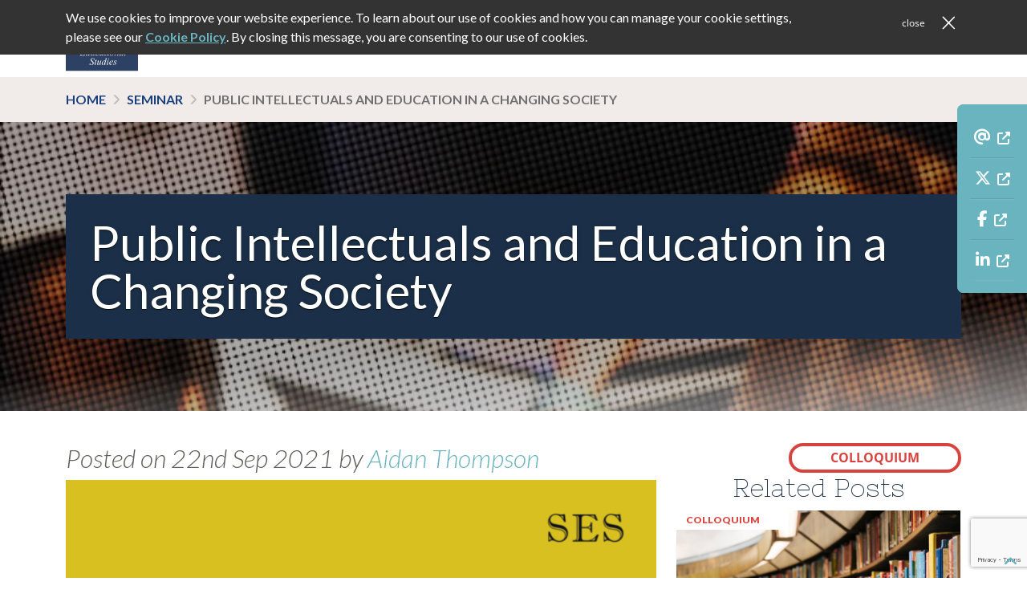

--- FILE ---
content_type: text/html; charset=UTF-8
request_url: https://soc-for-ed-studies.org.uk/public-intellectuals-and-education-in-a-changing-society/
body_size: 34844
content:

<!doctype html>
<html lang="en-GB" style="">
<head>
	<meta charset="utf-8">
<script>
var gform;gform||(document.addEventListener("gform_main_scripts_loaded",function(){gform.scriptsLoaded=!0}),document.addEventListener("gform/theme/scripts_loaded",function(){gform.themeScriptsLoaded=!0}),window.addEventListener("DOMContentLoaded",function(){gform.domLoaded=!0}),gform={domLoaded:!1,scriptsLoaded:!1,themeScriptsLoaded:!1,isFormEditor:()=>"function"==typeof InitializeEditor,callIfLoaded:function(o){return!(!gform.domLoaded||!gform.scriptsLoaded||!gform.themeScriptsLoaded&&!gform.isFormEditor()||(gform.isFormEditor()&&console.warn("The use of gform.initializeOnLoaded() is deprecated in the form editor context and will be removed in Gravity Forms 3.1."),o(),0))},initializeOnLoaded:function(o){gform.callIfLoaded(o)||(document.addEventListener("gform_main_scripts_loaded",()=>{gform.scriptsLoaded=!0,gform.callIfLoaded(o)}),document.addEventListener("gform/theme/scripts_loaded",()=>{gform.themeScriptsLoaded=!0,gform.callIfLoaded(o)}),window.addEventListener("DOMContentLoaded",()=>{gform.domLoaded=!0,gform.callIfLoaded(o)}))},hooks:{action:{},filter:{}},addAction:function(o,r,e,t){gform.addHook("action",o,r,e,t)},addFilter:function(o,r,e,t){gform.addHook("filter",o,r,e,t)},doAction:function(o){gform.doHook("action",o,arguments)},applyFilters:function(o){return gform.doHook("filter",o,arguments)},removeAction:function(o,r){gform.removeHook("action",o,r)},removeFilter:function(o,r,e){gform.removeHook("filter",o,r,e)},addHook:function(o,r,e,t,n){null==gform.hooks[o][r]&&(gform.hooks[o][r]=[]);var d=gform.hooks[o][r];null==n&&(n=r+"_"+d.length),gform.hooks[o][r].push({tag:n,callable:e,priority:t=null==t?10:t})},doHook:function(r,o,e){var t;if(e=Array.prototype.slice.call(e,1),null!=gform.hooks[r][o]&&((o=gform.hooks[r][o]).sort(function(o,r){return o.priority-r.priority}),o.forEach(function(o){"function"!=typeof(t=o.callable)&&(t=window[t]),"action"==r?t.apply(null,e):e[0]=t.apply(null,e)})),"filter"==r)return e[0]},removeHook:function(o,r,t,n){var e;null!=gform.hooks[o][r]&&(e=(e=gform.hooks[o][r]).filter(function(o,r,e){return!!(null!=n&&n!=o.tag||null!=t&&t!=o.priority)}),gform.hooks[o][r]=e)}});
</script>

	<meta http-equiv="x-ua-compatible" content="ie=edge">
	<title>The Society for Educational Studies (SES)Public Intellectuals and Education in a Changing Society - The Society for Educational Studies (SES)</title>
	<meta name="viewport" content="width=device-width, initial-scale=1">

	<link rel="shortcut icon" href="https://soc-for-ed-studies.org.uk/wp-content/themes/JTF-ses-child/ses-favicon-128x128.jpg">
	<meta name="theme-color" content="#002550">
	<meta name="msapplication-TileColor" content="#002550">

	<!--[if IE]>
		<link rel="shortcut icon" href="https://soc-for-ed-studies.org.uk/wp-content/themes/JTF-ses-child/ses-favicon-128x128.jpg">
	<![endif]-->

	<!-- Global site tag (gtag.js) - Google Analytics -->
<script async src="https://www.googletagmanager.com/gtag/js?id=UA-4996439-35"></script>
<script>
  window.dataLayer = window.dataLayer || [];
  function gtag(){dataLayer.push(arguments);}
  gtag('js', new Date());

  gtag('config', 'UA-4996439-35');
</script>
	<meta name='robots' content='index, follow, max-image-preview:large, max-snippet:-1, max-video-preview:-1' />
	<style>img:is([sizes="auto" i], [sizes^="auto," i]) { contain-intrinsic-size: 3000px 1500px }</style>
	
	<!-- This site is optimized with the Yoast SEO plugin v26.8 - https://yoast.com/product/yoast-seo-wordpress/ -->
	<title>Public Intellectuals and Education in a Changing Society - The Society for Educational Studies (SES)</title>
	<link rel="canonical" href="https://soc-for-ed-studies.org.uk/public-intellectuals-and-education-in-a-changing-society/" />
	<meta property="og:locale" content="en_GB" />
	<meta property="og:type" content="article" />
	<meta property="og:title" content="Public Intellectuals and Education in a Changing Society - The Society for Educational Studies (SES)" />
	<meta property="og:description" content="&#8216;Public Intellectuals and Education in a Changing Society&#8216;, the 4th Society for Educational Studies Colloquium took place at Oriel College, Oxford on Thursday 23rd September. The Colloquium Programme is available to view here. The Keynote lectures from the Colloquium are available to view below:" />
	<meta property="og:url" content="https://soc-for-ed-studies.org.uk/public-intellectuals-and-education-in-a-changing-society/" />
	<meta property="og:site_name" content="The Society for Educational Studies (SES)" />
	<meta property="article:published_time" content="2021-09-22T20:57:59+00:00" />
	<meta property="article:modified_time" content="2021-10-25T11:23:57+00:00" />
	<meta property="og:image" content="https://soc-for-ed-studies.org.uk/wp-content/uploads/2021/09/SESColloquium2021Cover.png" />
	<meta property="og:image:width" content="840" />
	<meta property="og:image:height" content="1194" />
	<meta property="og:image:type" content="image/png" />
	<meta name="author" content="Aidan Thompson" />
	<meta name="twitter:card" content="summary_large_image" />
	<meta name="twitter:label1" content="Written by" />
	<meta name="twitter:data1" content="Aidan Thompson" />
	<meta name="twitter:label2" content="Estimated reading time" />
	<meta name="twitter:data2" content="1 minute" />
	<script type="application/ld+json" class="yoast-schema-graph">{"@context":"https://schema.org","@graph":[{"@type":"Article","@id":"https://soc-for-ed-studies.org.uk/public-intellectuals-and-education-in-a-changing-society/#article","isPartOf":{"@id":"https://soc-for-ed-studies.org.uk/public-intellectuals-and-education-in-a-changing-society/"},"author":{"name":"Aidan Thompson","@id":"https://soc-for-ed-studies.org.uk/#/schema/person/6ff8645a95c2dc12ce42b207f01fcde3"},"headline":"Public Intellectuals and Education in a Changing Society","datePublished":"2021-09-22T20:57:59+00:00","dateModified":"2021-10-25T11:23:57+00:00","mainEntityOfPage":{"@id":"https://soc-for-ed-studies.org.uk/public-intellectuals-and-education-in-a-changing-society/"},"wordCount":52,"commentCount":0,"image":{"@id":"https://soc-for-ed-studies.org.uk/public-intellectuals-and-education-in-a-changing-society/#primaryimage"},"thumbnailUrl":"https://soc-for-ed-studies.org.uk/wp-content/uploads/2021/09/SESColloquium2021Cover.png","keywords":["Colloquium","SES","Society for Educational Studies"],"articleSection":["Colloquium","seminar"],"inLanguage":"en-GB","potentialAction":[{"@type":"CommentAction","name":"Comment","target":["https://soc-for-ed-studies.org.uk/public-intellectuals-and-education-in-a-changing-society/#respond"]}]},{"@type":"WebPage","@id":"https://soc-for-ed-studies.org.uk/public-intellectuals-and-education-in-a-changing-society/","url":"https://soc-for-ed-studies.org.uk/public-intellectuals-and-education-in-a-changing-society/","name":"Public Intellectuals and Education in a Changing Society - The Society for Educational Studies (SES)","isPartOf":{"@id":"https://soc-for-ed-studies.org.uk/#website"},"primaryImageOfPage":{"@id":"https://soc-for-ed-studies.org.uk/public-intellectuals-and-education-in-a-changing-society/#primaryimage"},"image":{"@id":"https://soc-for-ed-studies.org.uk/public-intellectuals-and-education-in-a-changing-society/#primaryimage"},"thumbnailUrl":"https://soc-for-ed-studies.org.uk/wp-content/uploads/2021/09/SESColloquium2021Cover.png","datePublished":"2021-09-22T20:57:59+00:00","dateModified":"2021-10-25T11:23:57+00:00","author":{"@id":"https://soc-for-ed-studies.org.uk/#/schema/person/6ff8645a95c2dc12ce42b207f01fcde3"},"breadcrumb":{"@id":"https://soc-for-ed-studies.org.uk/public-intellectuals-and-education-in-a-changing-society/#breadcrumb"},"inLanguage":"en-GB","potentialAction":[{"@type":"ReadAction","target":["https://soc-for-ed-studies.org.uk/public-intellectuals-and-education-in-a-changing-society/"]}]},{"@type":"ImageObject","inLanguage":"en-GB","@id":"https://soc-for-ed-studies.org.uk/public-intellectuals-and-education-in-a-changing-society/#primaryimage","url":"https://soc-for-ed-studies.org.uk/wp-content/uploads/2021/09/SESColloquium2021Cover.png","contentUrl":"https://soc-for-ed-studies.org.uk/wp-content/uploads/2021/09/SESColloquium2021Cover.png","width":840,"height":1194},{"@type":"BreadcrumbList","@id":"https://soc-for-ed-studies.org.uk/public-intellectuals-and-education-in-a-changing-society/#breadcrumb","itemListElement":[{"@type":"ListItem","position":1,"name":"Home","item":"https://soc-for-ed-studies.org.uk/"},{"@type":"ListItem","position":2,"name":"Blog","item":"https://soc-for-ed-studies.org.uk/blog/"},{"@type":"ListItem","position":3,"name":"Public Intellectuals and Education in a Changing Society"}]},{"@type":"WebSite","@id":"https://soc-for-ed-studies.org.uk/#website","url":"https://soc-for-ed-studies.org.uk/","name":"The Society for Educational Studies (SES)","description":"Ensuring the quality and status of research and promoting debate and discussion in educational  studies since 1951.","potentialAction":[{"@type":"SearchAction","target":{"@type":"EntryPoint","urlTemplate":"https://soc-for-ed-studies.org.uk/?s={search_term_string}"},"query-input":{"@type":"PropertyValueSpecification","valueRequired":true,"valueName":"search_term_string"}}],"inLanguage":"en-GB"},{"@type":"Person","@id":"https://soc-for-ed-studies.org.uk/#/schema/person/6ff8645a95c2dc12ce42b207f01fcde3","name":"Aidan Thompson","image":{"@type":"ImageObject","inLanguage":"en-GB","@id":"https://soc-for-ed-studies.org.uk/#/schema/person/image/","url":"https://secure.gravatar.com/avatar/1ffb14e73334707accef84621450dc9f19b1da16be99ca82882c57498acd5488?s=96&d=mm&r=g","contentUrl":"https://secure.gravatar.com/avatar/1ffb14e73334707accef84621450dc9f19b1da16be99ca82882c57498acd5488?s=96&d=mm&r=g","caption":"Aidan Thompson"},"url":"https://soc-for-ed-studies.org.uk/author/aidan/"}]}</script>
	<!-- / Yoast SEO plugin. -->


<link rel='dns-prefetch' href='//fonts.googleapis.com' />
<link rel="alternate" type="application/rss+xml" title="The Society for Educational Studies (SES) &raquo; Public Intellectuals and Education in a Changing Society Comments Feed" href="https://soc-for-ed-studies.org.uk/public-intellectuals-and-education-in-a-changing-society/feed/" />
<link rel='stylesheet' id='jtf_style_common-css' href='https://soc-for-ed-studies.org.uk/wp-content/themes/JTF3/build/css/common/style.css?ver=3.26.0' media='screen' />
<style id='global-styles-inline-css'>
:root{--wp--preset--aspect-ratio--square: 1;--wp--preset--aspect-ratio--4-3: 4/3;--wp--preset--aspect-ratio--3-4: 3/4;--wp--preset--aspect-ratio--3-2: 3/2;--wp--preset--aspect-ratio--2-3: 2/3;--wp--preset--aspect-ratio--16-9: 16/9;--wp--preset--aspect-ratio--9-16: 9/16;--wp--preset--color--black: #000000;--wp--preset--color--cyan-bluish-gray: #abb8c3;--wp--preset--color--white: #ffffff;--wp--preset--color--pale-pink: #f78da7;--wp--preset--color--vivid-red: #cf2e2e;--wp--preset--color--luminous-vivid-orange: #ff6900;--wp--preset--color--luminous-vivid-amber: #fcb900;--wp--preset--color--light-green-cyan: #7bdcb5;--wp--preset--color--vivid-green-cyan: #00d084;--wp--preset--color--pale-cyan-blue: #8ed1fc;--wp--preset--color--vivid-cyan-blue: #0693e3;--wp--preset--color--vivid-purple: #9b51e0;--wp--preset--gradient--vivid-cyan-blue-to-vivid-purple: linear-gradient(135deg,rgb(6,147,227) 0%,rgb(155,81,224) 100%);--wp--preset--gradient--light-green-cyan-to-vivid-green-cyan: linear-gradient(135deg,rgb(122,220,180) 0%,rgb(0,208,130) 100%);--wp--preset--gradient--luminous-vivid-amber-to-luminous-vivid-orange: linear-gradient(135deg,rgb(252,185,0) 0%,rgb(255,105,0) 100%);--wp--preset--gradient--luminous-vivid-orange-to-vivid-red: linear-gradient(135deg,rgb(255,105,0) 0%,rgb(207,46,46) 100%);--wp--preset--gradient--very-light-gray-to-cyan-bluish-gray: linear-gradient(135deg,rgb(238,238,238) 0%,rgb(169,184,195) 100%);--wp--preset--gradient--cool-to-warm-spectrum: linear-gradient(135deg,rgb(74,234,220) 0%,rgb(151,120,209) 20%,rgb(207,42,186) 40%,rgb(238,44,130) 60%,rgb(251,105,98) 80%,rgb(254,248,76) 100%);--wp--preset--gradient--blush-light-purple: linear-gradient(135deg,rgb(255,206,236) 0%,rgb(152,150,240) 100%);--wp--preset--gradient--blush-bordeaux: linear-gradient(135deg,rgb(254,205,165) 0%,rgb(254,45,45) 50%,rgb(107,0,62) 100%);--wp--preset--gradient--luminous-dusk: linear-gradient(135deg,rgb(255,203,112) 0%,rgb(199,81,192) 50%,rgb(65,88,208) 100%);--wp--preset--gradient--pale-ocean: linear-gradient(135deg,rgb(255,245,203) 0%,rgb(182,227,212) 50%,rgb(51,167,181) 100%);--wp--preset--gradient--electric-grass: linear-gradient(135deg,rgb(202,248,128) 0%,rgb(113,206,126) 100%);--wp--preset--gradient--midnight: linear-gradient(135deg,rgb(2,3,129) 0%,rgb(40,116,252) 100%);--wp--preset--font-size--small: 13px;--wp--preset--font-size--medium: 20px;--wp--preset--font-size--large: 36px;--wp--preset--font-size--x-large: 42px;--wp--preset--spacing--20: 0.44rem;--wp--preset--spacing--30: 0.67rem;--wp--preset--spacing--40: 1rem;--wp--preset--spacing--50: 1.5rem;--wp--preset--spacing--60: 2.25rem;--wp--preset--spacing--70: 3.38rem;--wp--preset--spacing--80: 5.06rem;--wp--preset--shadow--natural: 6px 6px 9px rgba(0, 0, 0, 0.2);--wp--preset--shadow--deep: 12px 12px 50px rgba(0, 0, 0, 0.4);--wp--preset--shadow--sharp: 6px 6px 0px rgba(0, 0, 0, 0.2);--wp--preset--shadow--outlined: 6px 6px 0px -3px rgb(255, 255, 255), 6px 6px rgb(0, 0, 0);--wp--preset--shadow--crisp: 6px 6px 0px rgb(0, 0, 0);}:where(body) { margin: 0; }.wp-site-blocks > .alignleft { float: left; margin-right: 2em; }.wp-site-blocks > .alignright { float: right; margin-left: 2em; }.wp-site-blocks > .aligncenter { justify-content: center; margin-left: auto; margin-right: auto; }:where(.is-layout-flex){gap: 0.5em;}:where(.is-layout-grid){gap: 0.5em;}.is-layout-flow > .alignleft{float: left;margin-inline-start: 0;margin-inline-end: 2em;}.is-layout-flow > .alignright{float: right;margin-inline-start: 2em;margin-inline-end: 0;}.is-layout-flow > .aligncenter{margin-left: auto !important;margin-right: auto !important;}.is-layout-constrained > .alignleft{float: left;margin-inline-start: 0;margin-inline-end: 2em;}.is-layout-constrained > .alignright{float: right;margin-inline-start: 2em;margin-inline-end: 0;}.is-layout-constrained > .aligncenter{margin-left: auto !important;margin-right: auto !important;}.is-layout-constrained > :where(:not(.alignleft):not(.alignright):not(.alignfull)){margin-left: auto !important;margin-right: auto !important;}body .is-layout-flex{display: flex;}.is-layout-flex{flex-wrap: wrap;align-items: center;}.is-layout-flex > :is(*, div){margin: 0;}body .is-layout-grid{display: grid;}.is-layout-grid > :is(*, div){margin: 0;}body{padding-top: 0px;padding-right: 0px;padding-bottom: 0px;padding-left: 0px;}a:where(:not(.wp-element-button)){text-decoration: underline;}:root :where(.wp-element-button, .wp-block-button__link){background-color: #32373c;border-width: 0;color: #fff;font-family: inherit;font-size: inherit;font-style: inherit;font-weight: inherit;letter-spacing: inherit;line-height: inherit;padding-top: calc(0.667em + 2px);padding-right: calc(1.333em + 2px);padding-bottom: calc(0.667em + 2px);padding-left: calc(1.333em + 2px);text-decoration: none;text-transform: inherit;}.has-black-color{color: var(--wp--preset--color--black) !important;}.has-cyan-bluish-gray-color{color: var(--wp--preset--color--cyan-bluish-gray) !important;}.has-white-color{color: var(--wp--preset--color--white) !important;}.has-pale-pink-color{color: var(--wp--preset--color--pale-pink) !important;}.has-vivid-red-color{color: var(--wp--preset--color--vivid-red) !important;}.has-luminous-vivid-orange-color{color: var(--wp--preset--color--luminous-vivid-orange) !important;}.has-luminous-vivid-amber-color{color: var(--wp--preset--color--luminous-vivid-amber) !important;}.has-light-green-cyan-color{color: var(--wp--preset--color--light-green-cyan) !important;}.has-vivid-green-cyan-color{color: var(--wp--preset--color--vivid-green-cyan) !important;}.has-pale-cyan-blue-color{color: var(--wp--preset--color--pale-cyan-blue) !important;}.has-vivid-cyan-blue-color{color: var(--wp--preset--color--vivid-cyan-blue) !important;}.has-vivid-purple-color{color: var(--wp--preset--color--vivid-purple) !important;}.has-black-background-color{background-color: var(--wp--preset--color--black) !important;}.has-cyan-bluish-gray-background-color{background-color: var(--wp--preset--color--cyan-bluish-gray) !important;}.has-white-background-color{background-color: var(--wp--preset--color--white) !important;}.has-pale-pink-background-color{background-color: var(--wp--preset--color--pale-pink) !important;}.has-vivid-red-background-color{background-color: var(--wp--preset--color--vivid-red) !important;}.has-luminous-vivid-orange-background-color{background-color: var(--wp--preset--color--luminous-vivid-orange) !important;}.has-luminous-vivid-amber-background-color{background-color: var(--wp--preset--color--luminous-vivid-amber) !important;}.has-light-green-cyan-background-color{background-color: var(--wp--preset--color--light-green-cyan) !important;}.has-vivid-green-cyan-background-color{background-color: var(--wp--preset--color--vivid-green-cyan) !important;}.has-pale-cyan-blue-background-color{background-color: var(--wp--preset--color--pale-cyan-blue) !important;}.has-vivid-cyan-blue-background-color{background-color: var(--wp--preset--color--vivid-cyan-blue) !important;}.has-vivid-purple-background-color{background-color: var(--wp--preset--color--vivid-purple) !important;}.has-black-border-color{border-color: var(--wp--preset--color--black) !important;}.has-cyan-bluish-gray-border-color{border-color: var(--wp--preset--color--cyan-bluish-gray) !important;}.has-white-border-color{border-color: var(--wp--preset--color--white) !important;}.has-pale-pink-border-color{border-color: var(--wp--preset--color--pale-pink) !important;}.has-vivid-red-border-color{border-color: var(--wp--preset--color--vivid-red) !important;}.has-luminous-vivid-orange-border-color{border-color: var(--wp--preset--color--luminous-vivid-orange) !important;}.has-luminous-vivid-amber-border-color{border-color: var(--wp--preset--color--luminous-vivid-amber) !important;}.has-light-green-cyan-border-color{border-color: var(--wp--preset--color--light-green-cyan) !important;}.has-vivid-green-cyan-border-color{border-color: var(--wp--preset--color--vivid-green-cyan) !important;}.has-pale-cyan-blue-border-color{border-color: var(--wp--preset--color--pale-cyan-blue) !important;}.has-vivid-cyan-blue-border-color{border-color: var(--wp--preset--color--vivid-cyan-blue) !important;}.has-vivid-purple-border-color{border-color: var(--wp--preset--color--vivid-purple) !important;}.has-vivid-cyan-blue-to-vivid-purple-gradient-background{background: var(--wp--preset--gradient--vivid-cyan-blue-to-vivid-purple) !important;}.has-light-green-cyan-to-vivid-green-cyan-gradient-background{background: var(--wp--preset--gradient--light-green-cyan-to-vivid-green-cyan) !important;}.has-luminous-vivid-amber-to-luminous-vivid-orange-gradient-background{background: var(--wp--preset--gradient--luminous-vivid-amber-to-luminous-vivid-orange) !important;}.has-luminous-vivid-orange-to-vivid-red-gradient-background{background: var(--wp--preset--gradient--luminous-vivid-orange-to-vivid-red) !important;}.has-very-light-gray-to-cyan-bluish-gray-gradient-background{background: var(--wp--preset--gradient--very-light-gray-to-cyan-bluish-gray) !important;}.has-cool-to-warm-spectrum-gradient-background{background: var(--wp--preset--gradient--cool-to-warm-spectrum) !important;}.has-blush-light-purple-gradient-background{background: var(--wp--preset--gradient--blush-light-purple) !important;}.has-blush-bordeaux-gradient-background{background: var(--wp--preset--gradient--blush-bordeaux) !important;}.has-luminous-dusk-gradient-background{background: var(--wp--preset--gradient--luminous-dusk) !important;}.has-pale-ocean-gradient-background{background: var(--wp--preset--gradient--pale-ocean) !important;}.has-electric-grass-gradient-background{background: var(--wp--preset--gradient--electric-grass) !important;}.has-midnight-gradient-background{background: var(--wp--preset--gradient--midnight) !important;}.has-small-font-size{font-size: var(--wp--preset--font-size--small) !important;}.has-medium-font-size{font-size: var(--wp--preset--font-size--medium) !important;}.has-large-font-size{font-size: var(--wp--preset--font-size--large) !important;}.has-x-large-font-size{font-size: var(--wp--preset--font-size--x-large) !important;}
:where(.wp-block-columns.is-layout-flex){gap: 2em;}:where(.wp-block-columns.is-layout-grid){gap: 2em;}
:root :where(.wp-block-pullquote){font-size: 1.5em;line-height: 1.6;}
:where(.wp-block-post-template.is-layout-flex){gap: 1.25em;}:where(.wp-block-post-template.is-layout-grid){gap: 1.25em;}
:where(.wp-block-term-template.is-layout-flex){gap: 1.25em;}:where(.wp-block-term-template.is-layout-grid){gap: 1.25em;}
</style>
<link rel='stylesheet' id='jtf_fontawesome_pro-css' href='https://soc-for-ed-studies.org.uk/wp-content/themes/JTF3/Pro/vendor/css/all.min.css?ver=3.26.0' media='all' />
<link rel="preload" as="style" href="https://soc-for-ed-studies.org.uk/wp-content/themes/JTF3/vendor/css/bootstrap.min.css?ver=3.26.0" id="jtf_bootstrap_css" type="text/css" media="screen">
			<link rel="stylesheet" href="https://soc-for-ed-studies.org.uk/wp-content/themes/JTF3/vendor/css/bootstrap.min.css?ver=3.26.0" id="jtf_bootstrap_css" type="text/css" media="screen">
			<link rel='stylesheet' id='jtf_style-css' href='https://soc-for-ed-studies.org.uk/wp-content/themes/JTF3/build/css/theme/style.css?ver=3.26.0' media='screen' />
<link rel='stylesheet' id='JTF-DEFAULT-STYLE-css' href='https://soc-for-ed-studies.org.uk/wp-content/themes/JTF3/build/css/theme/style.css?ver=6.8.3' media='all' />
<link rel='stylesheet' id='child-style-css' href='https://soc-for-ed-studies.org.uk/wp-content/themes/JTF-ses-child/build/css/style.css?ver=1.2' media='all' />
<link rel='stylesheet' id='ses-fonts-css' href='https://fonts.googleapis.com/css?family=Lato%3A300%2C300i%2C400%2C400i%2C700%2C900%7CNixie+One%7CSource+Sans+Pro%3A300i%2C400&#038;subset=latin-ext&#038;ver=6.8.3' media='all' />
<script src="https://soc-for-ed-studies.org.uk/wp-includes/js/jquery/jquery.min.js?ver=3.7.1" id="jquery-core-js"></script>
<script src="https://soc-for-ed-studies.org.uk/wp-includes/js/jquery/jquery-migrate.min.js?ver=3.4.1" id="jquery-migrate-js"></script>
<script id="jtf_script_common-js-extra">
var localObject = {"jtfRegKey":"7ecaccd7c510c979a1cf5e0806aacc6d6825da73"};
</script>
<script defer="defer" src="https://soc-for-ed-studies.org.uk/wp-content/themes/JTF3/build/js/common/script-common.min.js?ver=3.26.0" id="jtf_script_common-js"></script>
<script id="jtf_script-js-extra">
var localObject = {"jtfRegKey":"7ecaccd7c510c979a1cf5e0806aacc6d6825da73","wpApiNonce":"20eb042823"};
var japiGatewayData = {"url":"https:\/\/soc-for-ed-studies.org.uk\/wp-content\/plugins\/japi-gateway\/core\/ajax_japi_client.php","nonce":"89d5cedcff"};
</script>
<script defer="defer" src="https://soc-for-ed-studies.org.uk/wp-content/themes/JTF3/build/js/theme/scripts.min.js?ver=3.26.0" id="jtf_script-js"></script>
<link rel="EditURI" type="application/rsd+xml" title="RSD" href="https://soc-for-ed-studies.org.uk/xmlrpc.php?rsd" />
<link rel='shortlink' href='https://soc-for-ed-studies.org.uk/?p=381' />
<link rel="alternate" title="oEmbed (JSON)" type="application/json+oembed" href="https://soc-for-ed-studies.org.uk/wp-json/oembed/1.0/embed?url=https%3A%2F%2Fsoc-for-ed-studies.org.uk%2Fpublic-intellectuals-and-education-in-a-changing-society%2F" />
<link rel="alternate" title="oEmbed (XML)" type="text/xml+oembed" href="https://soc-for-ed-studies.org.uk/wp-json/oembed/1.0/embed?url=https%3A%2F%2Fsoc-for-ed-studies.org.uk%2Fpublic-intellectuals-and-education-in-a-changing-society%2F&#038;format=xml" />
<style>.recentcomments a{display:inline !important;padding:0 !important;margin:0 !important;}</style></head>

	<body class="wp-singular post-template-default single single-post postid-381 single-format-standard wp-embed-responsive wp-theme-JTF3 wp-child-theme-JTF-ses-child">
	
	<svg xmlns="http://www.w3.org/2000/svg"><defs><style>.ses-aims-of-soc-1-4,.ses-aims-of-soc-2-4{stroke:#f1ece9;fill:none;stroke-linecap:round;stroke-linejoin:round;stroke-miterlimit:10;stroke-width:2px}.ses-aims-of-soc-3-4,.ses-aims-of-soc-4-4{stroke:#f1ece9;fill:none;stroke-width:2px}.ses-aims-of-soc-4-4{stroke-linecap:round;stroke-linejoin:round;stroke-miterlimit:10}.ses-aims-of-soc-5-4{stroke-miterlimit:10}.ses-aims-of-soc-5-4,.ses-cheque-icon-2{fill:none;stroke:#f1ece9;stroke-width:2px}.ses-download-1{fill:none;stroke:#fff;stroke-width:4px}.ses-globe-icon-1{fill:#fff}.hamburger-close-1{fill:#d7443f}.hamburger-1{fill:#2c4163}.ses-id-icon-1{fill:#fff}.ses-journal-1-2{fill:transparent;stroke-linecap:round;stroke-linejoin:round;stroke-miterlimit:10;stroke-width:2px;stroke:#f1ece9}.ses-journal-2-2,.ses-journal-2-3,.ses-journal-2-4{fill:none}.ses-journal-2-2{stroke:#f1ece9}.ses-journal-2-2,.ses-journal-2-4{stroke-miterlimit:10}.ses-journal-2-2{stroke-width:2px}.ses-journal-2-7,.ses-journal-2-8{stroke:none}.ses-journal-2-8{fill:#f1ece9}.ses-journal-3-2,.ses-journal-3-3,.ses-journal-3-7{fill:none}.ses-journal-3-2,.ses-journal-3-3{stroke:#f1ece9;stroke-width:2px}.ses-journal-3-3{stroke-miterlimit:10}.ses-journal-3-6{stroke:none}.ses-journal-4-2,.ses-journal-4-3,.ses-journal-4-7{fill:none}.ses-journal-4-2,.ses-journal-4-3{stroke:#f1ece9}.ses-journal-4-2{stroke-miterlimit:10;stroke-width:2px}.ses-journal-4-3{stroke-width:2px}.ses-journal-4-6{stroke:none}.ses-link-icon-1,.ses-link-icon-3{fill:none}.ses-link-icon-1{stroke:#fff;stroke-width:4px}.ses-link-icon-2{stroke:none}.ses-logo-2{fill:#fff}.ses-member-1-4{stroke:#f1ece9;fill:none;stroke-miterlimit:10;stroke-width:2px}.ses-member-2-2,.ses-member-2-9{fill:none}.ses-member-2-2{stroke:#f1ece9;stroke-miterlimit:10;stroke-width:2px}.ses-member-2-8{stroke:none}.ses-member-3-3,.ses-member-3-9{fill:none}.ses-member-3-3{stroke:#f0ebe8;stroke-width:2px}.ses-member-3-7{stroke:none}.ses-member-4-2{fill:none;stroke:#f1ece9;stroke-miterlimit:10;stroke-width:2px}.ses-member-4-3{fill:#f1ece9}.ses-member-5-3{fill:none;stroke:#f1ece9;stroke-width:2px}.ses-member-5-7{stroke:none}.ses-member-6-2,.ses-member-6-4{fill:none;stroke:#f1ece9}.ses-member-6-2{stroke-miterlimit:10}.ses-member-6-2,.ses-member-6-4{stroke-width:2px}.ses-prizes-1-3,.ses-prizes-3-2{fill:none;stroke:#f1ece9;stroke-width:2px}.ses-prizes-3-2{stroke-miterlimit:10}</style></defs><symbol id="ses-aims-of-society-1" viewBox="0 0 203.653 191"><g id="Group_344" data-name="Group 344" transform="translate(-73 -696)"><path id="Rectangle_140" data-name="Rectangle 140" transform="translate(73 696)" style="fill:#a6a5a1" d="M0 0h203.653v160H0z"/><g id="Tick_Box" data-name="Tick Box" transform="translate(152 833)" style="stroke:#f1ece9;fill:#2c4163;stroke-width:6px"><circle cx="24" cy="24" r="24" style="stroke:none"/><circle cx="24" cy="24" r="27" style="fill:none"/></g><g id="Tick" transform="translate(163.011 847.574)"><g id="Group_44" data-name="Group 44" transform="translate(-.011 -.011)"><path id="Path_74" data-name="Path 74" d="m.584 11.488 7.836 7.836a2.015 2.015 0 0 0 2.742 0l16-16c1.763-1.763-.979-4.571-2.742-2.742a1842.453 1842.453 0 0 0-16 16h2.742L3.326 8.746c-1.763-1.828-4.57.979-2.742 2.742Z" transform="translate(.011 .011)" style="fill:#fff"/></g></g><g id="Icon_-_Box_1" data-name="Icon - Box 1" transform="translate(101.228 653.714)"><path id="Path_47" data-name="Path 47" class="ses-aims-of-soc-1-4" d="m18.845 91.7 5.378 11 12.223 1.711-8.8 8.8 1.954 12.224-10.756-5.867-11 5.867L9.8 113.212l-8.8-8.8 12.223-1.712Z" transform="translate(0 20.351)"/><path id="Path_48" data-name="Path 48" class="ses-aims-of-soc-1-4" d="m41.945 91.7 5.378 11 12.223 1.711-8.8 8.8 2.2 12.223-11-5.867-11 5.867 2.2-12.223-9.045-8.8 12.222-1.711Z" transform="translate(33.37 20.351)"/><path id="Path_49" data-name="Path 49" class="ses-aims-of-soc-1-4" d="m65.045 91.7 5.378 11 12.467 1.711-9.045 8.8 2.2 12.223-11-5.867-11 5.867 2.2-12.223-9.045-8.8 12.467-1.711Z" transform="translate(66.739 20.351)"/><path id="Path_50" data-name="Path 50" class="ses-aims-of-soc-1-4" d="m88 91.7 5.623 11 12.223 1.711-9.045 8.8L99 125.435l-11-5.867-11 5.867 2.2-12.223-8.8-8.8 12.223-1.712Z" transform="translate(-40.73 -18)"/><path id="Path_51" data-name="Path 51" class="ses-aims-of-soc-1-4" d="m111.1 91.7 5.623 11 12.223 1.711-8.8 8.8 1.956 12.223-11-5.867-10.756 5.867 1.956-12.223-8.8-8.8 12.223-1.711Z" transform="translate(-7.36 -18)"/></g></g></symbol><symbol id="ses-aims-of-society-2" viewBox="0 0 203.654 191"><g id="Group_345" data-name="Group 345" transform="translate(-304.465 -696)"><path id="Rectangle_142" data-name="Rectangle 142" transform="translate(304.465 696)" style="fill:#a6a5a1" d="M0 0h203.653v160H0z"/><g id="Tick_Box" data-name="Tick Box" transform="translate(384 833)" style="stroke:#f1ece9;fill:#2c4163;stroke-width:6px"><circle cx="24" cy="24" r="24" style="stroke:none"/><circle cx="24" cy="24" r="27" style="fill:none"/></g><g id="Tick" transform="translate(395.011 848.574)"><g id="Group_44" data-name="Group 44" transform="translate(-.011 -.011)"><path id="Path_74" data-name="Path 74" d="m.584 11.488 7.836 7.836a2.015 2.015 0 0 0 2.742 0l16-16c1.763-1.763-.979-4.571-2.742-2.742a1842.453 1842.453 0 0 0-16 16h2.742L3.326 8.746c-1.763-1.828-4.57.979-2.742 2.742Z" transform="translate(.011 .011)" style="fill:#fff"/></g></g><g id="Icon_-_Box_2" data-name="Icon - Box 2" transform="translate(339 713.907)"><g id="Group_33" data-name="Group 33" transform="translate(1 23.258)"><path id="Path_52" data-name="Path 52" class="ses-aims-of-soc-2-4" d="M47.922 19.5C21.092 19.5 1 35.862 1 57.519c0 10.106 3.489 23.7 19.731 31.762a1.479 1.479 0 0 1 .842 1.323v19.731l22.378-14.8a1.3 1.3 0 0 1 .962-.241h.6c.842 0 1.684.12 2.647.12 26.83 0 46.922-16.362 46.922-38.019C94.964 35.862 74.751 19.5 47.922 19.5Z" transform="translate(-1 -19.5)"/></g><g id="Group_34" data-name="Group 34" transform="translate(39.861 .999)"><path id="Path_53" data-name="Path 53" class="ses-aims-of-soc-2-4" d="M33.3 39.019c0 21.656 20.212 38.019 47.042 37.9a20.394 20.394 0 0 0 2.647-.12h.6a2.832 2.832 0 0 1 .963.241l22.378 14.8V72.1a1.479 1.479 0 0 1 .842-1.323C124.015 62.72 127.5 49 127.5 38.9 127.5 17.242 107.292.88 80.462 1S33.3 17.363 33.3 39.019Z" transform="translate(-33.3 -.999)"/></g><g id="Group_36" data-name="Group 36" transform="translate(56.864 35.83)"><g id="Group_35" data-name="Group 35"><path id="Path_54" data-name="Path 54" class="ses-aims-of-soc-2-4" d="M52.321 33.258c2.527 0 6.016 3.008 6.5 6.5M57.139 35.3a4.885 4.885 0 0 1 1.323-3.97 4.519 4.519 0 0 1 3.97-1.323 4.885 4.885 0 0 1-1.323 3.97 4.519 4.519 0 0 1-3.97 1.323Zm12.512 13.84a13.18 13.18 0 0 1-4.091 6.136 6.022 6.022 0 0 1-5.534 1.2 5.866 5.866 0 0 1-.842-.361c-.12 0-.241-.12-.361-.12a.442.442 0 0 0-.361.12c-.241.12-.6.241-.842.361-3.73 1.083-8.061-2.166-9.625-7.339s.241-10.347 4.091-11.43c2.045-.6 4.331.12 6.377 1.925h0a.912.912 0 0 0 .481.241.625.625 0 0 0 .481-.241 6.445 6.445 0 0 1 6.256-1.8h0c3.609 1.081 5.414 6.134 3.97 11.308Z" transform="translate(-47.433 -29.95)"/></g></g></g></g></symbol><symbol id="ses-aims-of-society-3" viewBox="0 0 203.654 191"><g id="Group_346" data-name="Group 346" transform="translate(-538.622 -696)"><path id="Rectangle_143" data-name="Rectangle 143" transform="translate(538.622 696)" style="fill:#a6a5a1" d="M0 0h203.653v160H0z"/><g id="Tick_Box" data-name="Tick Box" transform="translate(616 833)" style="stroke:#f1ece9;fill:#2c4163;stroke-width:6px"><circle cx="24" cy="24" r="24" style="stroke:none"/><circle cx="24" cy="24" r="27" style="fill:none"/></g><g id="Tick" transform="translate(626.011 848.574)"><g id="Group_44" data-name="Group 44" transform="translate(-.011 -.011)"><path id="Path_74" data-name="Path 74" d="m.584 11.488 7.836 7.836a2.015 2.015 0 0 0 2.742 0l16-16c1.763-1.763-.979-4.571-2.742-2.742a1842.453 1842.453 0 0 0-16 16h2.742L3.326 8.746c-1.763-1.828-4.57.979-2.742 2.742Z" transform="translate(.011 .011)" style="fill:#fff"/></g></g><g id="Icon_-_Box_3" data-name="Icon - Box 3" transform="translate(579.33 714.906)"><g id="microphone-black-shape" transform="translate(-45.648 4.094)"><g id="Group_339" data-name="Group 339" transform="translate(73.087)"><path id="Path_163" data-name="Path 163" class="ses-aims-of-soc-3-4" d="M164.64 66.46A18.511 18.511 0 0 0 183.1 48V18.462a17.774 17.774 0 0 0-5.422-13.039 18.384 18.384 0 0 0-26.076 0 17.776 17.776 0 0 0-5.423 13.039V48a18.513 18.513 0 0 0 18.461 18.46Z" transform="translate(-131.409)"/><path id="Path_164" data-name="Path 164" class="ses-aims-of-soc-3-4" d="M138.452 183.82a3.692 3.692 0 0 0-6.287 2.6v7.38a25.9 25.9 0 0 1-25.846 25.846A25.9 25.9 0 0 1 80.472 193.8v-7.385a3.693 3.693 0 0 0-7.385 0v7.385a33.226 33.226 0 0 0 29.538 33v7.616H87.856a3.693 3.693 0 0 0 0 7.386h36.922a3.693 3.693 0 0 0 0-7.386h-14.767V226.8a33.23 33.23 0 0 0 29.539-33v-7.385a3.547 3.547 0 0 0-1.098-2.595Z" transform="translate(-73.087 -145.801)"/></g></g><path id="Line_10" data-name="Line 10" class="ses-aims-of-soc-3-4" transform="translate(41.944 22.771)" d="M0 0h36.295"/><path id="Line_11" data-name="Line 11" class="ses-aims-of-soc-3-4" transform="translate(41.944 32.545)" d="M0 0h36.295"/><path id="Line_12" data-name="Line 12" class="ses-aims-of-soc-3-4" transform="translate(41.944 52.094)" d="M0 0h36.295"/><path id="Line_13" data-name="Line 13" class="ses-aims-of-soc-3-4" transform="translate(41.944 42.319)" d="M0 0h36.295"/></g></g></symbol><symbol id="ses-aims-of-society-4" viewBox="0 0 203.654 191"><g id="Group_347" data-name="Group 347" transform="translate(-766.19 -696)"><path id="Rectangle_144" data-name="Rectangle 144" transform="translate(766.19 696)" style="fill:#a6a5a1" d="M0 0h203.653v160H0z"/><g id="Tick_Box" data-name="Tick Box" transform="translate(848 833)" style="stroke:#f1ece9;fill:#2c4163;stroke-width:6px"><circle cx="24" cy="24" r="24" style="stroke:none"/><circle cx="24" cy="24" r="27" style="fill:none"/></g><g id="Tick" transform="translate(859.011 849.574)"><g id="Group_44" data-name="Group 44" transform="translate(-.011 -.011)"><path id="Path_74" data-name="Path 74" d="m.584 11.488 7.836 7.836a2.015 2.015 0 0 0 2.742 0l16-16c1.763-1.763-.979-4.571-2.742-2.742a1842.453 1842.453 0 0 0-16 16h2.742L3.326 8.746c-1.763-1.828-4.57.979-2.742 2.742Z" transform="translate(.011 .011)" style="fill:#fff"/></g></g><g id="Icon_-_FSES" data-name="Icon - FSES" transform="translate(800 737)"><g id="Group_40" transform="translate(1 1)"><path id="Path_56" class="ses-aims-of-soc-4-4" d="M0 55.3V0h30.4"/></g><path id="Path_58" class="ses-aims-of-soc-4-4" d="M35.4 43.9a14.1 14.1 0 1 0 23.5-10.5s-3.1-3.6-10.9-5.1-12.6-4.7-12.6-12.6a14.1 14.1 0 1 1 28.2 0"/><path id="Line_5" class="ses-aims-of-soc-4-4" transform="translate(74.5 2.5)" d="M0 0v54.8"/><g id="Group_41" transform="translate(74.546 1.513)"><path id="Path_59" class="ses-aims-of-soc-4-4" d="M24.9 26.7Z"/></g><path id="Path_62" class="ses-aims-of-soc-4-4" d="M105.9 43.9a14.1 14.1 0 0 0 28.2 0h0a13.947 13.947 0 0 0-4.7-10.5s-3.1-3.6-10.9-5.1-12.6-4.7-12.6-12.6a14.1 14.1 0 1 1 28.2 0h0"/><path id="Line_39" data-name="Line 39" class="ses-aims-of-soc-4-4" transform="translate(74.9 28.2)" d="M24.9 0 0 .1"/><path id="Line_40" data-name="Line 40" class="ses-aims-of-soc-4-4" transform="translate(74.5 2.4)" d="M0 0h25.1"/><path id="Line_41" data-name="Line 41" class="ses-aims-of-soc-4-4" transform="translate(1.2 27.6)" d="M0 0h25"/><path id="Line_42" data-name="Line 42" class="ses-aims-of-soc-4-4" transform="translate(74.5 57.3)" d="M25.5 0H0"/></g></g></symbol><symbol id="ses-aims-of-society-5" viewBox="0 0 203.654 191"><g id="Group_348" data-name="Group 348" transform="translate(-1003.347 -696)"><path id="Rectangle_145" data-name="Rectangle 145" transform="translate(1003.347 696)" style="fill:#a6a5a1" d="M0 0h203.653v160H0z"/><g id="Tick_Box" data-name="Tick Box" transform="translate(1088 833)" style="stroke:#f1ece9;fill:#2c4163;stroke-width:6px"><circle cx="24" cy="24" r="24" style="stroke:none"/><circle cx="24" cy="24" r="27" style="fill:none"/></g><g id="Tick" transform="translate(1099.011 849.574)"><g id="Group_44" data-name="Group 44" transform="translate(-.011 -.011)"><path id="Path_74" data-name="Path 74" d="m.584 11.488 7.836 7.836a2.015 2.015 0 0 0 2.742 0l16-16c1.763-1.763-.979-4.571-2.742-2.742a1842.453 1842.453 0 0 0-16 16h2.742L3.326 8.746c-1.763-1.828-4.57.979-2.742 2.742Z" transform="translate(.011 .011)" style="fill:#fff"/></g></g><g id="Icon_-_Box_5" data-name="Icon - Box 5" transform="translate(1070 718)"><g id="Group_42" data-name="Group 42"><path id="Path_63" data-name="Path 63" class="ses-aims-of-soc-5-4" d="M1 11v73c0 13 10 13 10 13h58V1H11S1 2 1 11c0 10 10 11 10 11v75"/><path id="Line_6" data-name="Line 6" class="ses-aims-of-soc-5-4" transform="translate(11 22)" d="M0 0h58"/><path id="Path_64" data-name="Path 64" class="ses-aims-of-soc-5-4" d="M66.4 22S59 19 59 11s7.4-10 7.4-10"/><path id="Path_65" data-name="Path 65" class="ses-aims-of-soc-5-4" d="M45 22v19l6-4 7 4V22"/></g><g id="Group_43" data-name="Group 43"><path id="Rectangle_146" data-name="Rectangle 146" class="ses-aims-of-soc-5-4" transform="translate(22 60.9)" d="M0 0h35.6v24.1H0z"/><path id="Path_66" data-name="Path 66" class="ses-aims-of-soc-5-4" d="M37 84.2v-7.5L28.7 85"/><path id="Path_67" data-name="Path 67" class="ses-aims-of-soc-5-4" d="M43.6 84.2v-7.5l8.2 8.3"/><path id="Path_68" data-name="Path 68" class="ses-aims-of-soc-5-4" d="M43.2 61.9v7.4l8.6-8.4"/><path id="Path_69" data-name="Path 69" class="ses-aims-of-soc-5-4" d="M37.4 61.9v7.4l-8.7-8.4"/><path id="Path_70" data-name="Path 70" class="ses-aims-of-soc-5-4" d="M22 70.6h8.1L22 62.9"/><path id="Path_71" data-name="Path 71" class="ses-aims-of-soc-5-4" d="M23 75.4h6.9l-7.7 7.7"/><path id="Path_72" data-name="Path 72" class="ses-aims-of-soc-5-4" d="M57 74.4h-6.9l7.7 7.7"/><path id="Path_73" data-name="Path 73" class="ses-aims-of-soc-5-4" d="M57.2 69.6h-6.9l7.7-7.7"/></g></g></g></symbol><symbol id="ses-cheque-icon" viewBox="0 0 82.254 58.501"><g id="ses-Cheque-icon" transform="translate(-535 -1161.172)"><g id="Path_183" data-name="Path 183" style="stroke-miterlimit:10;fill:none"><path d="M73.922 26.011 69.8 27.082l1.072-4.122L89.381 4.451l3.05 3.05ZM96.453-2.6 99.5.45l-2.2 2.206-3.05-3.05Z" style="stroke:none" transform="translate(513.921 1166.6)"/><path d="m69.8 27.082 4.122-1.071L92.432 7.5l-3.051-3.05-18.51 18.51-1.071 4.121M97.298 2.656 99.503.45l-3.05-3.05-2.206 2.205 3.05 3.05m-30.29 27.22.857-3.296 1.072-4.122.137-.526.385-.385L87.966 3.037l1.415-1.414 1.414 1.414 3.05 3.05 1.415 1.415-1.415 1.414-18.509 18.509-.384.384-.526.137-4.123 1.072-3.296.857Zm30.29-24.39L95.884 4.07l-3.05-3.05-1.414-1.415 1.414-1.414 2.205-2.205 1.415-1.414 1.414 1.414 3.05 3.05L102.331.45l-1.414 1.415-2.205 2.205-1.414 1.414Z" style="stroke:none;fill:#f1ece9" transform="translate(513.921 1166.6)"/></g><path id="Path_184" data-name="Path 184" class="ses-cheque-icon-2" d="M38.53 2504H-12v39.668h80.254V2504h-5.945" transform="translate(548 -1324.996)"/><path id="Path_185" data-name="Path 185" d="m11.131 14.052-.779.238a3.961 3.961 0 0 1-2.98-.261 4.881 4.881 0 0 0-2.821-.5l-1.151.132a5.818 5.818 0 0 0 1.073-2.938v-.037a15.208 15.208 0 0 0 .027-2.01h3.05a.466.466 0 1 0 0-.933H4.421A15.4 15.4 0 0 0 4.09 5.9a8.471 8.471 0 0 1-.27-1.963 3.158 3.158 0 0 1 .219-1.152 2.9 2.9 0 0 1 .62-.965 2.836 2.836 0 0 1 .975-.658A3.164 3.164 0 0 1 6.878.925a2.631 2.631 0 0 1 2.915 2.2.471.471 0 0 0 .555.359.466.466 0 0 0 .359-.55A3.547 3.547 0 0 0 9.406.752 4.065 4.065 0 0 0 6.874 0a4.154 4.154 0 0 0-1.609.309 3.8 3.8 0 0 0-2.1 2.136 4.1 4.1 0 0 0-.284 1.5 9.6 9.6 0 0 0 .3 2.182 14.814 14.814 0 0 1 .3 1.623H.466a.466.466 0 0 0 0 .933h3.1a14.891 14.891 0 0 1-.019 1.935v.037a4.912 4.912 0 0 1-.933 2.514l-.6.816a.47.47 0 0 0 .434.741l2.215-.266a3.96 3.96 0 0 1 2.285.41 4.9 4.9 0 0 0 3.679.322l.779-.238a.462.462 0 0 0 .308-.583.467.467 0 0 0-.583-.317Z" transform="translate(598.573 1190.126)" style="fill:#f1ece9;stroke:#f1ece9"/><path id="Line_17" data-name="Line 17" class="ses-cheque-icon-2" transform="translate(546.5 1195.538)" d="M0 0h29.157"/><path id="Line_18" data-name="Line 18" class="ses-cheque-icon-2" transform="translate(546.868 1201.483)" d="M0 0h45.793"/><path id="Line_19" data-name="Line 19" class="ses-cheque-icon-2" transform="translate(546.868 1207.427)" d="M0 0h45.793"/></g></symbol><symbol id="ses-download-icon" viewBox="0 0 36 34"><g id="Icon_-_Download" data-name="Icon - Download" transform="translate(-278 -896)"><path id="Path_205" data-name="Path 205" class="ses-download-1" d="M280 920v8h32v-8"/><path id="Path_206" data-name="Path 206" class="ses-download-1" d="m288 904 8 8 8-8" transform="translate(0 5)"/><path id="Path_207" data-name="Path 207" class="ses-download-1" d="M296 888v19" transform="translate(0 8)"/></g></symbol><symbol id="ses-globe-icon" viewBox="0 0 66.374 80"><g id="globe" transform="translate(.009 .002)"><g id="Group_12" data-name="Group 12" transform="translate(.559 -.002)"><g id="Group_11" data-name="Group 11"><path id="Path_25" data-name="Path 25" class="ses-globe-icon-1" d="M55.545 28.656c-.239 11.064-7 21.174-17.592 24.835A26.624 26.624 0 0 1 9.3 45.77a26.63 26.63 0 0 1-2.47-30.726A26.451 26.451 0 0 1 34.372 2.865C46.71 5.253 55.307 16.238 55.545 28.656a1.2 1.2 0 0 0 2.388 0A29.115 29.115 0 0 0 39.068 1.671a28.949 28.949 0 0 0-32.079 8.995A28.826 28.826 0 0 0 4.76 43.382a28.944 28.944 0 0 0 29.77 13.452c13.612-2.468 23.164-14.567 23.4-28.178.083-1.592-2.305-1.592-2.385 0Z" transform="translate(-.704 .002)"/></g></g><g id="Group_14" data-name="Group 14" transform="translate(-.009 1.785)"><g id="Group_13" data-name="Group 13"><path id="Path_26" data-name="Path 26" class="ses-globe-icon-1" d="M52.534 4.278C67.18 18.049 68.056 41.61 53.489 55.7c-14.646 14.169-38.208 12.577-51.5-2.547-1.036-1.194-2.707.557-1.672 1.671C14.485 70.9 39.639 72.416 55.161 57.372s14.646-40.2-.955-54.844c-1.114-.955-2.786.716-1.672 1.751Z" transform="translate(.009 -2.243)"/></g></g><g id="Group_16" data-name="Group 16" transform="rotate(45 19.744 50.496)"><g id="Group_15" data-name="Group 15"><path id="Path_27" data-name="Path 27" class="ses-globe-icon-1" d="M42.169 28.752a66.491 66.491 0 0 1-2.07 16.8c-.8 2.627-2.627 9.074-6.288 9.074s-5.492-6.448-6.288-9.074a59.62 59.62 0 0 1-2.07-16.8 62.668 62.668 0 0 1 2.07-16.8c.8-2.627 2.627-9.074 6.288-9.074 3.423-.08 5.333 6.129 6.129 8.6a60.2 60.2 0 0 1 2.229 17.273 1.2 1.2 0 0 0 2.388 0 67.917 67.917 0 0 0-2.149-17.431C41.452 7.977 40.02 4 37.234 1.768c-5.492-4.3-9.711 3.1-11.3 7.482-3.825 10.75-3.745 23.641-1.198 34.626 1.035 4.378 4.3 15.442 10.985 12.736 3.264-1.353 4.935-5.333 6.05-8.438 2.229-6.209 2.786-12.9 2.866-19.422a1.234 1.234 0 0 0-2.468 0Z" transform="translate(-22.927 -.471)"/></g></g><g id="Group_18" data-name="Group 18" transform="rotate(45 6.498 20.405)"><g id="Group_17" data-name="Group 17"><path id="Path_28" data-name="Path 28" class="ses-globe-icon-1" d="M29.536 42.565A67.337 67.337 0 0 1 12.631 40.5C9.987 39.7 3.5 37.869 3.5 34.207s6.49-5.492 9.134-6.288a60.378 60.378 0 0 1 16.905-2.07 63.464 63.464 0 0 1 16.905 2.07c2.644.8 9.134 2.627 9.134 6.288.08 3.423-6.169 5.333-8.653 6.129a63.924 63.924 0 0 1-17.386 2.229 1.2 1.2 0 0 0 0 2.388A68.781 68.781 0 0 0 47.082 42.8c3.365-.955 7.371-2.388 9.614-5.174 4.326-5.492-3.045-9.711-7.531-11.3-10.816-3.821-23.8-3.741-34.852-1.274-4.407 1.035-15.543 4.3-12.819 10.985 1.362 3.264 5.368 4.935 8.493 6.05 6.249 2.229 12.979 2.786 19.549 2.866a1.194 1.194 0 1 0 0-2.388Z" transform="translate(-1.071 -23.311)"/></g></g><g id="Group_20" data-name="Group 20" transform="translate(27.54 65.331)"><g id="Group_19" data-name="Group 19"><path id="Path_29" data-name="Path 29" class="ses-globe-icon-1" d="M36.988 95.149v-11.94a1.2 1.2 0 0 0-2.388 0v11.94a1.2 1.2 0 0 0 2.388 0Z" transform="translate(-34.6 -82.075)"/></g></g><g id="Group_22" data-name="Group 22" transform="translate(11.281 77.61)"><g id="Group_21" data-name="Group 21"><path id="Path_30" data-name="Path 30" class="ses-globe-icon-1" d="M15.309 99.888h32.636a1.2 1.2 0 0 0 0-2.388H15.309a1.2 1.2 0 0 0 0 2.388Z" transform="translate(-14.175 -97.5)"/></g></g></g></symbol><symbol id="ses-hamburger-close" viewBox="0 0 45.255 45.255"><g id="Close_button" data-name="Close button" transform="translate(-301.373 -168)"><path id="Rectangle_525" data-name="Rectangle 525" class="hamburger-close-1" transform="rotate(-45 401.279 -259.99)" d="M0 0h56v8H0z"/><path id="Rectangle_529" data-name="Rectangle 529" class="hamburger-close-1" transform="rotate(45 -49.28 454.617)" d="M0 0h56v8H0z"/></g></symbol><symbol id="ses-hamburger" viewBox="0 0 56 40"><g id="Group_356" data-name="Group 356" transform="translate(-296 -24)"><path id="Rectangle_525" data-name="Rectangle 525" class="hamburger-1" transform="translate(296 24)" d="M0 0h56v8H0z"/><path id="Rectangle_526" data-name="Rectangle 526" class="hamburger-1" transform="translate(296 40)" d="M0 0h56v8H0z"/><path id="Rectangle_527" data-name="Rectangle 527" class="hamburger-1" transform="translate(296 56)" d="M0 0h56v8H0z"/></g></symbol><symbol id="ses-id-icon" viewBox="0 0 67 51.194"><g id="Icon" transform="translate(0 -5.505)"><g id="Group_340" data-name="Group 340" transform="translate(0 5.505)"><path id="Path_190" data-name="Path 190" class="ses-id-icon-1" d="M61.933 56.7H5.067A5.073 5.073 0 0 1 0 51.631V10.572A5.073 5.073 0 0 1 5.067 5.5h56.866A5.073 5.073 0 0 1 67 10.572v41.061a5.071 5.071 0 0 1-5.067 5.067ZM5.067 7.532a3.044 3.044 0 0 0-3.04 3.04v41.061a3.044 3.044 0 0 0 3.04 3.04h56.866a3.044 3.044 0 0 0 3.04-3.04V10.572a3.044 3.044 0 0 0-3.04-3.04Z" transform="translate(0 -5.505)"/><path id="Path_191" data-name="Path 191" class="ses-id-icon-1" d="M43.274 7.532H8.45a1.013 1.013 0 0 1 0-2.027h34.826a1.013 1.013 0 1 1 0 2.027Z" transform="translate(7.638 -5.505)"/></g><path id="Path_192" data-name="Path 192" class="ses-id-icon-1" d="M29.686 40.767H5.84a1.014 1.014 0 0 1-1.013-1.013v-2.712a4.419 4.419 0 0 1 2.518-3.977l5.367-3.3a7.8 7.8 0 0 1-2.9-5.749l-.2-5.343a7.4 7.4 0 0 1 7.44-7.373h1.415a7.4 7.4 0 0 1 7.443 7.336l-.21 5.38a7.781 7.781 0 0 1-2.9 5.753l5.424 3.32a4.422 4.422 0 0 1 2.476 3.955v2.71a1.008 1.008 0 0 1-1.014 1.013ZM6.854 38.74h21.818v-1.7a2.385 2.385 0 0 0-1.362-2.14.874.874 0 0 1-.1-.053l-6.841-4.188a1.014 1.014 0 0 1 .075-1.772 5.792 5.792 0 0 0 3.231-4.948l.207-5.343a5.361 5.361 0 0 0-5.416-5.27h-1.41a5.368 5.368 0 0 0-5.414 5.309l.2 5.3a5.793 5.793 0 0 0 3.221 4.944 1.009 1.009 0 0 1 .557.861 1.02 1.02 0 0 1-.482.908l-6.827 4.194a2.444 2.444 0 0 0-1.455 2.2v1.7Z" transform="translate(4.957 5.95)"/><g id="Group_341" data-name="Group 341" transform="translate(42.812 21.968)"><path id="Path_193" data-name="Path 193" class="ses-id-icon-1" d="M34.655 15.654H22.134a1.013 1.013 0 0 1 0-2.027h12.521a1.013 1.013 0 1 1 0 2.027Z" transform="translate(-21.121 -13.627)"/><path id="Path_194" data-name="Path 194" class="ses-id-icon-1" d="M34.655 20.093H22.134a1.013 1.013 0 1 1 0-2.027h12.521a1.013 1.013 0 1 1 0 2.027Z" transform="translate(-21.121 -9.068)"/><path id="Path_195" data-name="Path 195" class="ses-id-icon-1" d="M34.655 24.535H22.134a1.013 1.013 0 1 1 0-2.027h12.521a1.013 1.013 0 1 1 0 2.027Z" transform="translate(-21.121 -4.506)"/></g></g></symbol><symbol id="ses-journal-illustration-1" viewBox="0 0 260.653 238"><g id="Group_349" data-name="Group 349" transform="translate(-73 -696)"><path id="Rectangle_140" data-name="Rectangle 140" transform="translate(73 696)" style="fill:#a6a5a1" d="M0 0h260.653v208H0z"/><g id="Icon_-_Box_1" data-name="Icon - Box 1" transform="translate(127 726.613)"><g id="Group_33" data-name="Group 33" transform="translate(1 26.425)"><path id="Path_52" data-name="Path 52" class="ses-journal-1-2" d="M54.6 19.5C23.951 19.5 1 38.191 1 62.929 1 74.473 4.986 90 23.539 99.211a1.69 1.69 0 0 1 .962 1.512v22.539l25.562-16.9a1.481 1.481 0 0 1 1.1-.275h.687c.962 0 1.924.137 3.024.137 30.647 0 53.6-18.691 53.6-43.429C108.335 38.191 85.246 19.5 54.6 19.5Z" transform="translate(-1 -19.5)"/></g><g id="Group_34" data-name="Group 34" transform="translate(45.391 .999)"><path id="Path_53" data-name="Path 53" class="ses-journal-1-2" d="M33.3 44.429c0 24.738 23.089 43.429 53.736 43.291a23.3 23.3 0 0 0 3.024-.137h.687a3.234 3.234 0 0 1 1.1.275l25.562 16.9V82.223a1.69 1.69 0 0 1 .962-1.512c18.553-9.208 22.539-24.875 22.539-36.42C140.909 19.554 117.821.863 87.173 1S33.3 19.691 33.3 44.429Z" transform="translate(-33.3 -.999)"/></g><g id="Group_36" data-name="Group 36" transform="translate(64.813 40.786)"><g id="Group_35" data-name="Group 35"><path id="Path_54" data-name="Path 54" class="ses-journal-1-2" d="M68.552 37.165 53.023 33.73c2.886 0 6.872 3.436 7.421 7.421m-1.924-5.085a5.58 5.58 0 0 1 1.512-4.535 5.162 5.162 0 0 1 4.535-1.512 5.58 5.58 0 0 1-1.512 4.535 5.162 5.162 0 0 1-4.535 1.512Zm14.293 15.8a15.056 15.056 0 0 1-4.673 7.014 6.879 6.879 0 0 1-6.322 1.374 6.7 6.7 0 0 1-.962-.412c-.137 0-.275-.137-.412-.137a.5.5 0 0 0-.412.137c-.275.137-.687.275-.962.412-4.26 1.237-9.208-2.474-10.995-8.383s.275-11.819 4.673-13.056c2.336-.687 4.948.137 7.284 2.2h0a1.042 1.042 0 0 0 .55.275.714.714 0 0 0 .55-.275 7.362 7.362 0 0 1 7.146-2.061h0c4.122 1.235 6.184 7.007 4.535 12.917Z" transform="translate(-47.433 -29.95)"/></g></g></g><g id="Tick_Box" data-name="Tick Box" transform="translate(179 880)" style="fill:#2c4163;stroke-width:6px;stroke:#f1ece9"><circle cx="24" cy="24" r="24" style="stroke:none"/><circle cx="24" cy="24" r="27" style="fill:none"/></g><g id="Tick" transform="translate(190.011 894.574)"><g id="Group_44" data-name="Group 44" transform="translate(-.011 -.011)"><path id="Path_74" data-name="Path 74" d="m.584 11.488 7.836 7.836a2.015 2.015 0 0 0 2.742 0l16-16c1.763-1.763-.979-4.571-2.742-2.742a1842.453 1842.453 0 0 0-16 16h2.742L3.326 8.746c-1.763-1.828-4.57.979-2.742 2.742Z" transform="translate(.011 .011)" style="fill:#fff"/></g></g></g></symbol><symbol id="ses-journal-illustration-2" viewBox="0 0 260.653 234"><g id="Group_350" data-name="Group 350" transform="translate(-364 -696)"><path id="Rectangle_142" data-name="Rectangle 142" transform="translate(364 696)" style="fill:#a6a5a1" d="M0 0h260.653v208H0z"/><g id="Icon_-_Box_2" data-name="Icon - Box 2" transform="translate(0 -88)"><g id="UK" transform="translate(439.437 802.144)"><path id="Path_168" data-name="Path 168" class="ses-journal-2-2" d="m187.1 221.323 13.543-4.533 6.757 2.281h6.954l5.1 2.562 8.221-2.759 7.1-4.786 8.278-2.787v-8.418h-9.517l-.253.056a15.486 15.486 0 0 1-4.618.507l2-4.026 4.392-2.224L245.185 187l2.647-10.727-2.872-8.785-8.447-2.844h-7.968l-4.251 2.14-1.886-.957 1.3-2.562 2.731-2.759v-6.532l-5.6-5.631-2.421-1.211.929-.929V137.9l-2.45-9.8" transform="translate(-134.062 -91.53)"/><path id="Path_169" data-name="Path 169" class="ses-journal-2-2" d="m40.819 289.2-2.506 10.136 4.5 13.655-1.8 1.83-1.83 5.6-12.529-4.2h-8.5l2.787 5.659-5.631 1.886-4.81 9.723-4.4 2.224-5.6 5.631v6.956l7.6 3.829 5.35-8.137 5.35-1.8 10.418 7.855 6.335-9.573v-3.885l4.984-1.661 6.419 2.14" transform="translate(0 -207.271)"/><path id="Path_172" data-name="Path 172" class="ses-journal-2-2" d="m167.892 32.91-6.5-4.364-2.2-6.617-2.027-4.111 2.393-7.292L153.11.7l-10.22 6.87 2.281 6.954-3.407 1.717L137.033 21l-4.73 2.421-5.6 5.631v5.969l2.759 8.334 5.941 3.013h.788v2.14l-2.252 4.477-2.618 7.968 2.618 7.968 2 3.97-1.915 3.8" transform="translate(-90.668)"/></g><g id="Article" transform="translate(421.013 846.6)"><g id="Path_173" data-name="Path 173" class="ses-journal-2-4"><path class="ses-journal-2-7" d="m72.249 16.549-2.449.637.637-2.449 11-11 1.812 1.812ZM83.785 1.4 85.6 3.212l-1.31 1.31-1.815-1.812Z" transform="translate(-60.374)"/><path class="ses-journal-2-8" d="m69.8 17.186 2.45-.637L83.246 5.552l-1.813-1.813-10.997 10.997-.637 2.45M84.288 4.523l1.31-1.31L83.785 1.4l-1.31 1.31 1.813 1.813m-17.28 15.455.856-3.296.637-2.449.137-.526.385-.385L80.02 2.325 81.434.91l.006.006.931-.931 1.414-1.414L85.2-.014l1.812 1.812 1.414 1.414-1.414 1.415-1.31 1.31-1.414 1.414-.007-.006-10.617 10.618-.385.385-.526.137-2.45.636-3.296.857Z" transform="translate(-60.374)"/></g><path id="Path_174" data-name="Path 174" class="ses-journal-2-2" d="M16.075 9.3H1.735a.737.737 0 0 0-.735.735V39.6a.737.737 0 0 0 .735.735h24.517a.737.737 0 0 0 .735-.735V15.264" transform="translate(0 -6.933)"/></g><g id="Article-2" data-name="Article" transform="translate(550 822.6)"><g id="Path_173-2" data-name="Path 173" class="ses-journal-2-4"><path class="ses-journal-2-7" d="m72.249 16.549-2.449.637.637-2.449 11-11 1.812 1.812ZM83.785 1.4 85.6 3.212l-1.31 1.31-1.815-1.812Z" transform="translate(-60.374)"/><path class="ses-journal-2-8" d="m69.8 17.186 2.45-.637L83.246 5.552l-1.813-1.813-10.997 10.997-.637 2.45M84.288 4.523l1.31-1.31L83.785 1.4l-1.31 1.31 1.813 1.813m-17.28 15.455.856-3.296.637-2.449.137-.526.385-.385L80.02 2.325 81.434.91l.006.006.931-.931 1.414-1.414L85.2-.014l1.812 1.812 1.414 1.414-1.414 1.415-1.31 1.31-1.414 1.414-.007-.006-10.617 10.618-.385.385-.526.137-2.45.636-3.296.857Z" transform="translate(-60.374)"/></g><path id="Path_174-2" data-name="Path 174" class="ses-journal-2-2" d="M16.075 9.3H1.735a.737.737 0 0 0-.735.735V39.6a.737.737 0 0 0 .735.735h24.517a.737.737 0 0 0 .735-.735V15.264" transform="translate(0 -6.933)"/></g><g id="Article-3" data-name="Article" transform="translate(565.013 926.6)"><g id="Path_173-3" data-name="Path 173" class="ses-journal-2-4"><path class="ses-journal-2-7" d="m72.249 16.549-2.449.637.637-2.449 11-11 1.812 1.812ZM83.785 1.4 85.6 3.212l-1.31 1.31-1.815-1.812Z" transform="translate(-60.374)"/><path class="ses-journal-2-8" d="m69.8 17.186 2.45-.637L83.246 5.552l-1.813-1.813-10.997 10.997-.637 2.45M84.288 4.523l1.31-1.31L83.785 1.4l-1.31 1.31 1.813 1.813m-17.28 15.455.856-3.296.637-2.449.137-.526.385-.385L80.02 2.325 81.434.91l.006.006.931-.931 1.414-1.414L85.2-.014l1.812 1.812 1.414 1.414-1.414 1.415-1.31 1.31-1.414 1.414-.007-.006-10.617 10.618-.385.385-.526.137-2.45.636-3.296.857Z" transform="translate(-60.374)"/></g><path id="Path_174-3" data-name="Path 174" class="ses-journal-2-2" d="M16.075 9.3H1.735a.737.737 0 0 0-.735.735V39.6a.737.737 0 0 0 .735.735h24.517a.737.737 0 0 0 .735-.735V15.264" transform="translate(0 -6.933)"/></g><g id="Article-4" data-name="Article" transform="translate(391 910.6)"><g id="Path_173-4" data-name="Path 173" class="ses-journal-2-4"><path class="ses-journal-2-7" d="m72.249 16.549-2.449.637.637-2.449 11-11 1.812 1.812ZM83.785 1.4 85.6 3.212l-1.31 1.31-1.815-1.812Z" transform="translate(-60.374)"/><path class="ses-journal-2-8" d="m69.8 17.186 2.45-.637L83.246 5.552l-1.813-1.813-10.997 10.997-.637 2.45M84.288 4.523l1.31-1.31L83.785 1.4l-1.31 1.31 1.813 1.813m-17.28 15.455.856-3.296.637-2.449.137-.526.385-.385L80.02 2.325 81.434.91l.006.006.931-.931 1.414-1.414L85.2-.014l1.812 1.812 1.414 1.414-1.414 1.415-1.31 1.31-1.414 1.414-.007-.006-10.617 10.618-.385.385-.526.137-2.45.636-3.296.857Z" transform="translate(-60.374)"/></g><path id="Path_174-4" data-name="Path 174" class="ses-journal-2-2" d="M16.075 9.3H1.735a.737.737 0 0 0-.735.735V39.6a.737.737 0 0 0 .735.735h24.517a.737.737 0 0 0 .735-.735V15.264" transform="translate(0 -6.933)"/></g></g><g id="Tick_Box" data-name="Tick Box" transform="translate(470 876)" style="fill:#2c4163;stroke-width:6px;stroke:#f1ece9"><circle class="ses-journal-2-7" cx="24" cy="24" r="24"/><circle class="ses-journal-2-3" cx="24" cy="24" r="27"/></g><g id="Tick" transform="translate(481.011 891.574)"><g id="Group_44" data-name="Group 44" transform="translate(-.011 -.011)"><path id="Path_74" data-name="Path 74" d="m.584 11.488 7.836 7.836a2.015 2.015 0 0 0 2.742 0l16-16c1.763-1.763-.979-4.571-2.742-2.742a1842.453 1842.453 0 0 0-16 16h2.742L3.326 8.746c-1.763-1.828-4.57.979-2.742 2.742Z" transform="translate(.011 .011)" style="fill:#fff"/></g></g></g></symbol><symbol id="ses-journal-illustration-3" viewBox="0 0 260.653 234"><g id="Group_351" data-name="Group 351" transform="translate(-655.347 -696)"><path id="Rectangle_143" data-name="Rectangle 143" transform="translate(655.347 696)" style="fill:#a6a5a1" d="M0 0h260.653v204H0z"/><g id="Icon_-_Box_3" data-name="Icon - Box 3" transform="translate(-8)"><g id="Ellipse_11" data-name="Ellipse 11" class="ses-journal-3-2" transform="translate(752.625 758.125)"><circle class="ses-journal-3-6" cx="39.938" cy="39.938" r="39.938"/><circle class="ses-journal-3-7" cx="39.938" cy="39.938" r="38.938"/></g><g id="Ellipse_14" data-name="Ellipse 14" class="ses-journal-3-2" transform="translate(720 829)"><circle class="ses-journal-3-6" cx="13.5" cy="13.5" r="13.5"/><circle class="ses-journal-3-7" cx="13.5" cy="13.5" r="12.5"/></g><g id="Ellipse_15" data-name="Ellipse 15" class="ses-journal-3-2" transform="translate(837 829)"><circle class="ses-journal-3-6" cx="13.5" cy="13.5" r="13.5"/><circle class="ses-journal-3-7" cx="13.5" cy="13.5" r="12.5"/></g><g id="Ellipse_16" data-name="Ellipse 16" class="ses-journal-3-2" transform="translate(779.625 712)"><circle class="ses-journal-3-6" cx="13.5" cy="13.5" r="13.5"/><circle class="ses-journal-3-7" cx="13.5" cy="13.5" r="12.5"/></g><path id="Line_14" data-name="Line 14" class="ses-journal-3-2" transform="translate(793.125 737.875)" d="M0 0v20.625"/><path id="Line_15" data-name="Line 15" class="ses-journal-3-2" transform="translate(743.063 821.688)" d="M0 13.5 19.125 0"/><path id="Line_16" data-name="Line 16" class="ses-journal-3-2" transform="translate(822.938 821.688)" d="m0 0 18 13.5"/><g id="Icon_-_Box_5" data-name="Icon - Box 5" transform="translate(776.25 775)"><g id="Group_42" data-name="Group 42"><path id="Path_63" data-name="Path 63" class="ses-journal-3-3" d="M1 5.687v34.219C1 46 5.687 46 5.687 46h27.188V1H5.687S1 1.469 1 5.687c0 4.687 4.687 5.156 4.687 5.156" transform="translate(-1 -1)"/><path id="Line_6" data-name="Line 6" class="ses-journal-3-3" transform="translate(4.687 9.844)" d="M0 0h27.187"/><path id="Path_64" data-name="Path 64" class="ses-journal-3-3" d="M62.469 10.844A5.794 5.794 0 0 1 59 5.687 4.869 4.869 0 0 1 62.469 1" transform="translate(-31.813 -1)"/></g></g></g><g id="Tick_Box" data-name="Tick Box" transform="translate(762 876)" style="fill:#2c4163;stroke-width:6px;stroke:#f1ece9"><circle class="ses-journal-3-6" cx="24" cy="24" r="24"/><circle class="ses-journal-3-7" cx="24" cy="24" r="27"/></g><g id="Tick" transform="translate(772.011 891.574)"><g id="Group_44" data-name="Group 44" transform="translate(-.011 -.011)"><path id="Path_74" data-name="Path 74" d="m.584 11.488 7.836 7.836a2.015 2.015 0 0 0 2.742 0l16-16c1.763-1.763-.979-4.571-2.742-2.742a1842.453 1842.453 0 0 0-16 16h2.742L3.326 8.746c-1.763-1.828-4.57.979-2.742 2.742Z" transform="translate(.011 .011)" style="fill:#fff"/></g></g></g></symbol><symbol id="ses-journal-illustration-4" viewBox="0 0 259.653 234"><g id="Group_353" data-name="Group 353" transform="translate(-946.19 -696)"><g id="Group_352" data-name="Group 352"><path id="Rectangle_144" data-name="Rectangle 144" transform="translate(946.19 696)" style="fill:#a6a5a1" d="M0 0h259.653v204H0z"/><g id="Icon_-_Box_5" data-name="Icon - Box 5" transform="translate(1033.608 727)"><g id="Group_42" data-name="Group 42" transform="translate(1 1)"><path id="Path_63" data-name="Path 63" class="ses-journal-4-2" d="M1 13.539v91.536c0 16.3 12.539 16.3 12.539 16.3h72.728V1H13.539S1 2.254 1 13.539c0 12.539 12.539 13.793 12.539 13.793v94.044" transform="translate(-1 -1)"/><path id="Line_6" data-name="Line 6" class="ses-journal-4-2" transform="translate(12.539 26.332)" d="M0 0h72.728"/><path id="Path_64" data-name="Path 64" class="ses-journal-4-2" d="M68.279 27.332S59 23.571 59 13.539 68.279 1 68.279 1" transform="translate(13.728 -1)"/><path id="Path_65" data-name="Path 65" class="ses-journal-4-2" d="M45 22v23.825l7.524-5.016 8.776 5.016V22" transform="translate(10.173 4.332)"/></g><g id="_16" data-name="16" transform="translate(20.519 59.762)"><path id="Path_175" data-name="Path 175" class="ses-journal-4-3" d="M1023.49 868.458V817l-7.49 6.517" transform="translate(-1016 -817)"/><g id="Ellipse_17" data-name="Ellipse 17" class="ses-journal-4-3" transform="translate(22.47 17.752)"><circle class="ses-journal-4-6" cx="16.853" cy="16.853" r="16.853"/><circle class="ses-journal-4-7" cx="16.853" cy="16.853" r="15.853"/></g><path id="Path_176" data-name="Path 176" class="ses-journal-4-3" d="M1065.429 851.366s-1.808-40.141 27.765-33.639" transform="translate(-1042.072 -817)"/></g></g></g><g id="Tick_Box" data-name="Tick Box" transform="translate(1053 876)" style="fill:#2c4163;stroke-width:6px;stroke:#f1ece9"><circle class="ses-journal-4-6" cx="24" cy="24" r="24"/><circle class="ses-journal-4-7" cx="24" cy="24" r="27"/></g><g id="Tick" transform="translate(1064.011 892.574)"><g id="Group_44" data-name="Group 44" transform="translate(-.011 -.011)"><path id="Path_74" data-name="Path 74" d="m.584 11.488 7.836 7.836a2.015 2.015 0 0 0 2.742 0l16-16c1.763-1.763-.979-4.571-2.742-2.742a1842.453 1842.453 0 0 0-16 16h2.742L3.326 8.746c-1.763-1.828-4.57.979-2.742 2.742Z" transform="translate(.011 .011)" style="fill:#fff"/></g></g></g></symbol><symbol id="ses-link-icon" viewBox="0 0 33.954 44.545"><g id="Icon_-_Link" data-name="Icon - Link" transform="translate(-574.299 -1616)"><g id="Rectangle_534" data-name="Rectangle 534" class="ses-link-icon-1" transform="rotate(-45 2277.054 131.005)"><rect class="ses-link-icon-2" width="28.414" height="17.048" rx="8"/><rect class="ses-link-icon-3" x="2" y="2" width="24.414" height="13.048" rx="6"/></g><g id="Rectangle_535" data-name="Rectangle 535" class="ses-link-icon-1" transform="rotate(-45 2262.99 122.625)"><rect class="ses-link-icon-2" width="28.414" height="17.048" rx="8"/><rect class="ses-link-icon-3" x="2" y="2" width="24.414" height="13.048" rx="6"/></g></g></symbol><symbol id="ses-logo-svg" viewBox="0 0 96 88.19"><g id="ses-Logo" transform="translate(-1.5 -2.5)"><path id="Path_162" data-name="Path 162" d="M0 0h96v88.19H0Z" transform="translate(1.5 2.5)" style="fill:#2c4163"/><g id="Group_61" data-name="Group 61" transform="translate(8.911 10.5)"><path id="Path_131" data-name="Path 131" class="ses-logo-2" d="M52.147 61.14h1.435a22.8 22.8 0 0 0 2.886 5.8 12.029 12.029 0 0 0 3.687 3.483 8.308 8.308 0 0 0 4.17 1.136 6.861 6.861 0 0 0 4.669-1.711 5.529 5.529 0 0 0 1.934-4.377 5.457 5.457 0 0 0-1.284-3.877 6.943 6.943 0 0 0-3.067-1.939 36.948 36.948 0 0 0-4.714-1.045 29.551 29.551 0 0 1-4.14-.894 9.967 9.967 0 0 1-3.233-1.8 7.384 7.384 0 0 1-2.009-2.756 8.724 8.724 0 0 1-.68-3.438 9.394 9.394 0 0 1 .6-3.362 9.155 9.155 0 0 1 1.726-2.86 7.964 7.964 0 0 1 2.72-1.969 8.528 8.528 0 0 1 3.566-.727 18.31 18.31 0 0 1 3.475.409 17.455 17.455 0 0 0 2.992.409 4.9 4.9 0 0 0 2.221-.53h1.662l.937 8.981h-1.528a22.029 22.029 0 0 0-4.487-6.134 7.939 7.939 0 0 0-5.5-2.105 6.035 6.035 0 0 0-2.916.727 5.807 5.807 0 0 0-2.176 2.014 5.211 5.211 0 0 0-.816 2.847 4.017 4.017 0 0 0 1.481 3.347 10.511 10.511 0 0 0 4.4 1.742q2.9.591 5.212 1a14.365 14.365 0 0 1 3.656 1.075 9.174 9.174 0 0 1 3.853 3.393 8.88 8.88 0 0 1 1.375 4.892 9.883 9.883 0 0 1-1.269 4.892 9.631 9.631 0 0 1-3.551 3.635 9.8 9.8 0 0 1-5.107 1.363 8.774 8.774 0 0 1-2.4-.242 62.973 62.973 0 0 1-2.765-.939 9.764 9.764 0 0 0-3.007-.7 3.284 3.284 0 0 0-2.765 1.333h-1.243V61.14Zm.71-13.964a13.361 13.361 0 0 0-.378 2.7 7.481 7.481 0 0 0 .393 2.332 8.341 8.341 0 0 0 1.148 2.211 7.306 7.306 0 0 0 1.722 1.7 8.547 8.547 0 0 0 2.84 1.242c1.027.242 2.538.53 4.517.848a22.953 22.953 0 0 1 4.11.954 6.992 6.992 0 0 1 3.263 2.332 6.083 6.083 0 0 1 1.163 3.7 7.39 7.39 0 0 1-.891 3.317 6.077 6.077 0 0 0 1.783-4.347 5.88 5.88 0 0 0-1.312-4.065 7.867 7.867 0 0 0-3.263-2.181 34.555 34.555 0 0 0-5.334-1.319c-2.251-.394-3.415-.606-3.46-.621a8.6 8.6 0 0 1-4.7-2.8 7.106 7.106 0 0 1-1.6-4.589c0-.318 0-.591-.015-.8a6.547 6.547 0 0 1 .015-.614Zm0 18.023v5.831a3.481 3.481 0 0 1 1.163-1.075 3.766 3.766 0 0 1 1.647-.2c-.483-.576-.831-.984-1.042-1.257a12.653 12.653 0 0 1-.786-1.2 16.761 16.761 0 0 1-.981-2.098ZM69.3 46.994l-.725-4.18a4.329 4.329 0 0 1-1.435.242 6.525 6.525 0 0 1-1.707-.242 8.415 8.415 0 0 1 1.526 1.272 19.608 19.608 0 0 1 1.375 1.681 12.9 12.9 0 0 0 .966 1.227Z" transform="translate(-51.8 -40.8)"/><path id="Path_132" data-name="Path 132" class="ses-logo-2" d="M230.674 60.385V70a10.575 10.575 0 0 0 .227 2.484 2.217 2.217 0 0 0 .846 1.318 3.533 3.533 0 0 0 1.753.53c.771.076 1.813.106 3.127.106a12 12 0 0 0 4.306-.727 12.318 12.318 0 0 0 3.6-2.166 32.2 32.2 0 0 0 3.7-3.817h1.737l-2.72 7.906H220.4v-1.2a12.368 12.368 0 0 0 2.961-.333 2.392 2.392 0 0 0 1.435-.984 3.677 3.677 0 0 0 .423-1.954V49.54a4.838 4.838 0 0 0-.393-2.226 2.032 2.032 0 0 0-1.33-.954A16.879 16.879 0 0 0 220.4 46v-1.2h25.775l2.644 6.967h-1.571a15.272 15.272 0 0 0-3.082-2.893 16.2 16.2 0 0 0-4.079-2.09 14.265 14.265 0 0 0-4.76-.784 7.983 7.983 0 0 0-2.992.424 2.335 2.335 0 0 0-1.33 1.2 5.327 5.327 0 0 0-.332 2.014v9.526h4.382q5.734 0 5.8-5.271h1.526v11.58h-1.345a6.209 6.209 0 0 0-1.5-3.877 5.178 5.178 0 0 0-3.762-1.212Zm-4.729-10.677v21.127a5.3 5.3 0 0 1-.378 2.332 3.134 3.134 0 0 1-1.118 1.242c1.209-.015 1.994-.333 2.342-.954a6.244 6.244 0 0 0 .529-3V49.313a3.415 3.415 0 0 0-.635-2.454 3.433 3.433 0 0 0-2.251-.651 2.516 2.516 0 0 1 1.148 1.166 5.626 5.626 0 0 1 .363 2.333ZM240.6 61.793v-4.286a5.059 5.059 0 0 1-3.1 2.135 6.679 6.679 0 0 1 1.9.788 4.084 4.084 0 0 1 1.2 1.363ZM244.136 46h-3.943a14.25 14.25 0 0 1 2.9 1.318 34.012 34.012 0 0 1 2.689 1.833Zm.937 28.443 1.511-3.8a12.969 12.969 0 0 1-2.327 2.09c-.7.454-1.692 1.03-2.961 1.711Z" transform="translate(-194.927 -44.194)"/><path id="Path_133" data-name="Path 133" class="ses-logo-2" d="M436.948 61.14h1.435a22.8 22.8 0 0 0 2.886 5.8 12.029 12.029 0 0 0 3.687 3.483 8.308 8.308 0 0 0 4.17 1.136 6.86 6.86 0 0 0 4.669-1.711 5.529 5.529 0 0 0 1.934-4.377 5.457 5.457 0 0 0-1.284-3.877 6.943 6.943 0 0 0-3.067-1.939 36.946 36.946 0 0 0-4.714-1.045 29.552 29.552 0 0 1-4.14-.894 9.966 9.966 0 0 1-3.233-1.8 7.384 7.384 0 0 1-2.009-2.756 8.724 8.724 0 0 1-.68-3.438 9.4 9.4 0 0 1 .6-3.362 9.156 9.156 0 0 1 1.722-2.862 7.964 7.964 0 0 1 2.72-1.969 8.528 8.528 0 0 1 3.566-.727 18.311 18.311 0 0 1 3.475.409 17.453 17.453 0 0 0 2.991.409 4.9 4.9 0 0 0 2.221-.53h1.662l.937 8.981h-1.526a22.029 22.029 0 0 0-4.487-6.134 7.939 7.939 0 0 0-5.5-2.105 6.035 6.035 0 0 0-2.916.727 5.808 5.808 0 0 0-2.176 2.014 5.212 5.212 0 0 0-.816 2.847 4.017 4.017 0 0 0 1.481 3.347 10.511 10.511 0 0 0 4.4 1.742q2.9.591 5.213 1a14.367 14.367 0 0 1 3.656 1.075 9.173 9.173 0 0 1 3.853 3.393 8.88 8.88 0 0 1 1.375 4.892 9.883 9.883 0 0 1-1.269 4.892 9.631 9.631 0 0 1-3.551 3.635 9.8 9.8 0 0 1-5.107 1.363 8.774 8.774 0 0 1-2.4-.242 62.973 62.973 0 0 1-2.765-.939 9.764 9.764 0 0 0-3.007-.7 3.284 3.284 0 0 0-2.765 1.333h-1.239Zm.725-13.964a13.358 13.358 0 0 0-.378 2.7 7.481 7.481 0 0 0 .393 2.332 8.341 8.341 0 0 0 1.148 2.211 7.3 7.3 0 0 0 1.722 1.7 8.547 8.547 0 0 0 2.84 1.242c1.027.242 2.538.53 4.517.848a22.953 22.953 0 0 1 4.11.954 6.992 6.992 0 0 1 3.264 2.332 6.083 6.083 0 0 1 1.163 3.7 7.39 7.39 0 0 1-.891 3.317 6.077 6.077 0 0 0 1.783-4.347 5.88 5.88 0 0 0-1.314-4.065 7.867 7.867 0 0 0-3.264-2.181 34.549 34.549 0 0 0-5.333-1.318c-2.251-.394-3.415-.606-3.46-.621a8.6 8.6 0 0 1-4.7-2.8 7.106 7.106 0 0 1-1.6-4.589c0-.318 0-.591-.015-.8 0-.251 0-.448.015-.615Zm0 18.023v5.831a3.481 3.481 0 0 1 1.163-1.075 3.766 3.766 0 0 1 1.647-.2c-.483-.576-.831-.984-1.042-1.257a12.649 12.649 0 0 1-.786-1.2 16.75 16.75 0 0 1-.982-2.098Zm16.438-18.2-.725-4.18a4.4 4.4 0 0 1-1.435.242 6.526 6.526 0 0 1-1.707-.242 8.413 8.413 0 0 1 1.526 1.272 19.619 19.619 0 0 1 1.375 1.681 10.718 10.718 0 0 0 .966 1.222Z" transform="translate(-378.462 -40.8)"/></g><g id="Group_62" data-name="Group 62" transform="translate(19.823 49.224)"><path id="Path_134" data-name="Path 134" class="ses-logo-2" d="m114.5 282.226.7-3.125h.214c-.027.309-.04.55-.04.751a1.851 1.851 0 0 0 .549 1.382 1.9 1.9 0 0 0 1.418.537 1.5 1.5 0 0 0 1.231-.5 1.76 1.76 0 0 0 .428-1.151 1.711 1.711 0 0 0-.187-.778 11.42 11.42 0 0 0-1.552-1.811 5.56 5.56 0 0 1-.789-.926 2.129 2.129 0 0 1-.281-1.06 2.025 2.025 0 0 1 .656-1.516 2.366 2.366 0 0 1 1.686-.63 3.394 3.394 0 0 1 .656.067 3.909 3.909 0 0 1 .7.255q.361.141.4.161a.82.82 0 0 0 .187.013.468.468 0 0 0 .308-.094 1.669 1.669 0 0 0 .308-.4h.241l-.642 2.8h-.227c.013-.255.027-.456.027-.6a1.64 1.64 0 0 0-.5-1.234 1.8 1.8 0 0 0-1.311-.483 1.447 1.447 0 0 0-1.044.376 1.182 1.182 0 0 0-.4.872 1.479 1.479 0 0 0 .254.832 8.422 8.422 0 0 0 1.191 1.288 6.948 6.948 0 0 1 1.2 1.4 2.13 2.13 0 0 1 .268 1.073 2.494 2.494 0 0 1-.335 1.247 2.251 2.251 0 0 1-.977.926 3.031 3.031 0 0 1-1.378.335 3.712 3.712 0 0 1-.7-.067 7.727 7.727 0 0 1-1.03-.335 1.06 1.06 0 0 0-.4-.094c-.241 0-.428.161-.575.5Z" transform="translate(-110.419 -273.185)"/><path id="Path_135" data-name="Path 135" class="ses-logo-2" d="M169.613 297.658a3.963 3.963 0 0 1-1.873 3.3 3.27 3.27 0 0 1-1.713.536 1.859 1.859 0 0 1-1.927-1.958 3.731 3.731 0 0 1 .522-1.838 3.979 3.979 0 0 1 1.4-1.462 3.227 3.227 0 0 1 1.7-.537 1.812 1.812 0 0 1 1.351.537 1.956 1.956 0 0 1 .54 1.422Zm-1.03-.429a1.255 1.255 0 0 0-.281-.885.957.957 0 0 0-.736-.309c-.6 0-1.164.443-1.673 1.315a5.144 5.144 0 0 0-.763 2.6 1.29 1.29 0 0 0 .294.912.991.991 0 0 0 .749.322c.589 0 1.124-.429 1.646-1.3a5.091 5.091 0 0 0 .764-2.655Z" transform="translate(-153.382 -292.494)"/><path id="Path_136" data-name="Path 136" class="ses-logo-2" d="M216.063 299.892a4.71 4.71 0 0 1-1.3 1.14 2.835 2.835 0 0 1-1.392.362 1.849 1.849 0 0 1-1.378-.5 1.8 1.8 0 0 1-.5-1.341 3.682 3.682 0 0 1 .535-1.878 4.269 4.269 0 0 1 1.432-1.5 3.241 3.241 0 0 1 1.766-.577 1.56 1.56 0 0 1 1.017.282.858.858 0 0 1 .335.7.948.948 0 0 1-.241.657.519.519 0 0 1-.428.215.435.435 0 0 1-.455-.429.558.558 0 0 1 .04-.215.843.843 0 0 1 .187-.242.861.861 0 0 0 .174-.2.221.221 0 0 0 .027-.134.258.258 0 0 0-.12-.215.92.92 0 0 0-.509-.121 2.1 2.1 0 0 0-1.2.429 3.443 3.443 0 0 0-1.017 1.221 4.116 4.116 0 0 0-.508 1.918 1.361 1.361 0 0 0 .361 1.006 1.319 1.319 0 0 0 .977.376 2.081 2.081 0 0 0 .95-.242 3.98 3.98 0 0 0 1.057-.872Z" transform="translate(-194.439 -292.408)"/><path id="Path_137" data-name="Path 137" class="ses-logo-2" d="m257.482 279.868-1.231 4.359a3.493 3.493 0 0 0-.12.523.214.214 0 0 0 .054.161.186.186 0 0 0 .134.067.391.391 0 0 0 .228-.094 3.821 3.821 0 0 0 .709-.791l.214.148a4.543 4.543 0 0 1-.99 1.087 1.369 1.369 0 0 1-.8.335.6.6 0 0 1-.415-.148.517.517 0 0 1-.161-.389 3.2 3.2 0 0 1 .161-.765l.8-2.79a4.372 4.372 0 0 0 .2-.858.294.294 0 0 0-.094-.228.4.4 0 0 0-.268-.081 5.645 5.645 0 0 0-.562.067v-.241Zm-.08-2.468a.6.6 0 0 1 .616.617.629.629 0 0 1-1.258 0 .6.6 0 0 1 .174-.443.7.7 0 0 1 .466-.174Z" transform="translate(-232.205 -276.649)"/><path id="Path_138" data-name="Path 138" class="ses-logo-2" d="M281.611 299.086a4.032 4.032 0 0 0-.04.523 1.277 1.277 0 0 0 .388.939 1.3 1.3 0 0 0 .95.389 2.1 2.1 0 0 0 .856-.188 6.907 6.907 0 0 0 1.231-.818l.134.174a4.121 4.121 0 0 1-2.81 1.462 1.631 1.631 0 0 1-1.365-.577 1.949 1.949 0 0 1-.455-1.261 3.643 3.643 0 0 1 .575-1.891 4.177 4.177 0 0 1 1.432-1.5 3.279 3.279 0 0 1 1.78-.537 1.517 1.517 0 0 1 .977.268.8.8 0 0 1 .321.63 1.477 1.477 0 0 1-.415.993 3.7 3.7 0 0 1-1.592.993 8.94 8.94 0 0 1-1.967.401Zm.04-.309a5.008 5.008 0 0 0 1.5-.362 2.992 2.992 0 0 0 1.151-.818 1.494 1.494 0 0 0 .388-.9.61.61 0 0 0-.161-.429.641.641 0 0 0-.468-.161 2.022 2.022 0 0 0-1.338.671 3.963 3.963 0 0 0-1.072 2Z" transform="translate(-254.206 -292.581)"/><path id="Path_139" data-name="Path 139" class="ses-logo-2" d="m326.457 284.213-.482 1.69h.977l-.107.389h-.963l-1.07 3.675a3.284 3.284 0 0 0-.174.765.214.214 0 0 0 .054.161.13.13 0 0 0 .12.054.715.715 0 0 0 .415-.215 8.1 8.1 0 0 0 .669-.765l.2.161a4.3 4.3 0 0 1-1.084 1.18 1.214 1.214 0 0 1-.7.241.556.556 0 0 1-.441-.174.577.577 0 0 1-.174-.443 4.193 4.193 0 0 1 .2-1.033l1.03-3.608h-.937l.067-.241a2.924 2.924 0 0 0 1.137-.563 4.9 4.9 0 0 0 1.017-1.288h.241Z" transform="translate(-291.626 -282.537)"/><path id="Path_140" data-name="Path 140" class="ses-logo-2" d="M341.538 295.713a2.568 2.568 0 0 1 .294.671 9.381 9.381 0 0 1 .161 1.234l.268 3.058c.254-.3.6-.778 1.084-1.422.227-.309.508-.751.843-1.288a5.748 5.748 0 0 0 .375-.7.539.539 0 0 0 .04-.2.152.152 0 0 0-.04-.107.71.71 0 0 0-.228-.107.615.615 0 0 1-.308-.215.589.589 0 0 1-.12-.362.605.605 0 0 1 .147-.416.485.485 0 0 1 .375-.161.608.608 0 0 1 .468.228.911.911 0 0 1 .187.63 2.463 2.463 0 0 1-.335 1.127 17.954 17.954 0 0 1-1.285 1.932 39.067 39.067 0 0 1-2.315 2.844 7.7 7.7 0 0 1-1.392 1.341 1.57 1.57 0 0 1-.776.282.456.456 0 0 1-.335-.148.481.481 0 0 1-.147-.335.692.692 0 0 1 .642-.644.322.322 0 0 1 .2.054.562.562 0 0 1 .107.174 1.256 1.256 0 0 0 .107.2c.027.027.04.027.08.027a.388.388 0 0 0 .134-.067 4.468 4.468 0 0 0 .79-.671 9.322 9.322 0 0 0 .883-.993l-.348-3.944a2.887 2.887 0 0 0-.254-1.194.7.7 0 0 0-.589-.215c-.08 0-.241.013-.468.04l-.054-.228Z" transform="translate(-304.445 -292.494)"/><path id="Path_141" data-name="Path 141" class="ses-logo-2" d="m401.468 275.167-.107.416h-.91l-.683 2.723a16.768 16.768 0 0 1-.91 2.777 4.643 4.643 0 0 1-1.404 1.917 1.96 1.96 0 0 1-1.137.4.929.929 0 0 1-.629-.228.483.483 0 0 1-.187-.4.473.473 0 0 1 .161-.349.582.582 0 0 1 .388-.148.431.431 0 0 1 .281.107.305.305 0 0 1 .12.242.325.325 0 0 1-.134.255.218.218 0 0 0-.094.134.081.081 0 0 0 .04.08.3.3 0 0 0 .174.04 1.088 1.088 0 0 0 .562-.174 1.665 1.665 0 0 0 .522-.5 3.921 3.921 0 0 0 .428-.966c.054-.174.214-.751.468-1.717l1.084-4.212h-1.084l.08-.416a2.809 2.809 0 0 0 .723-.067.887.887 0 0 0 .375-.268 3.524 3.524 0 0 0 .442-.751 6.312 6.312 0 0 1 .7-1.154 3.4 3.4 0 0 1 .963-.832 1.964 1.964 0 0 1 .95-.282 1.181 1.181 0 0 1 .763.241.69.69 0 0 1 .281.523.5.5 0 0 1-.508.51.45.45 0 0 1-.308-.107.358.358 0 0 1-.12-.268.51.51 0 0 1 .08-.241.5.5 0 0 0 .08-.2.156.156 0 0 0-.054-.134.4.4 0 0 0-.241-.067 1.039 1.039 0 0 0-.7.255 2.82 2.82 0 0 0-.749 1.033c-.107.241-.321.858-.616 1.824Z" transform="translate(-353.818 -271.8)"/><path id="Path_142" data-name="Path 142" class="ses-logo-2" d="M446.513 297.658a3.964 3.964 0 0 1-1.873 3.3 3.27 3.27 0 0 1-1.713.536 1.859 1.859 0 0 1-1.927-1.958 3.731 3.731 0 0 1 .522-1.838 3.979 3.979 0 0 1 1.4-1.462 3.227 3.227 0 0 1 1.7-.537 1.812 1.812 0 0 1 1.352.537 1.956 1.956 0 0 1 .539 1.422Zm-1.03-.429a1.255 1.255 0 0 0-.281-.885.957.957 0 0 0-.736-.309c-.6 0-1.164.443-1.673 1.315a5.144 5.144 0 0 0-.763 2.6 1.29 1.29 0 0 0 .294.912.991.991 0 0 0 .749.322c.589 0 1.124-.429 1.646-1.3a5.091 5.091 0 0 0 .764-2.655Z" transform="translate(-393.229 -292.494)"/><path id="Path_143" data-name="Path 143" class="ses-logo-2" d="m488.2 296.062 2.141-.349-.9 3.018a9.993 9.993 0 0 1 1.98-2.6 1.451 1.451 0 0 1 .816-.429.433.433 0 0 1 .321.121.48.48 0 0 1 .121.349 1.484 1.484 0 0 1-.214.778.459.459 0 0 1-.428.282.322.322 0 0 1-.241-.094.555.555 0 0 1-.134-.282.316.316 0 0 0-.053-.161.17.17 0 0 0-.121-.054.376.376 0 0 0-.2.054 2.157 2.157 0 0 0-.5.483 11.708 11.708 0 0 0-1.111 1.583 4.234 4.234 0 0 0-.442.926c-.174.469-.268.751-.294.858l-.2.778h-.95l1.151-3.863a3.861 3.861 0 0 0 .2-.952.218.218 0 0 0-.094-.188.5.5 0 0 0-.334-.094 3.3 3.3 0 0 0-.482.054Z" transform="translate(-433.767 -292.494)"/><path id="Path_144" data-name="Path 144" class="ses-logo-2" d="m88.4 366.343-.963 3.34h.789a2.166 2.166 0 0 0 1.218-.255 2.082 2.082 0 0 0 .656-.952h.227l-.856 3.058h-.254a2.218 2.218 0 0 0 .107-.657.814.814 0 0 0-.107-.429.655.655 0 0 0-.294-.241 2.453 2.453 0 0 0-.8-.081h-.8l-.816 2.79a2.316 2.316 0 0 0-.12.617.348.348 0 0 0 .161.282 1.013 1.013 0 0 0 .522.08h.749a3.853 3.853 0 0 0 1.94-.429 3.738 3.738 0 0 0 1.311-1.489h.227l-.789 2.347H84l.08-.228a2.72 2.72 0 0 0 .656-.081 1 1 0 0 0 .361-.282 5.075 5.075 0 0 0 .4-1.073l1.472-5.084a3.624 3.624 0 0 0 .174-.939.469.469 0 0 0-.161-.376 1.036 1.036 0 0 0-.642-.134h-.134l.08-.228h6.048l-.522 2.039h-.227a3.5 3.5 0 0 0 .04-.483.921.921 0 0 0-.161-.55 1.311 1.311 0 0 0-.616-.429 4.891 4.891 0 0 0-1.378-.107H88.4Z" transform="translate(-84 -353.278)"/><path id="Path_145" data-name="Path 145" class="ses-logo-2" d="m152.724 362.8-2.141 7.337a3.487 3.487 0 0 0-.174.778.164.164 0 0 0 .054.121.138.138 0 0 0 .107.054.319.319 0 0 0 .187-.081 4.409 4.409 0 0 0 .709-.751l.214.134a5.649 5.649 0 0 1-.9 1.006 1.393 1.393 0 0 1-.856.389.464.464 0 0 1-.348-.147.591.591 0 0 1-.134-.429 3.552 3.552 0 0 1 .187-.952l.241-.778a7.721 7.721 0 0 1-1.632 1.931 1.7 1.7 0 0 1-.977.362 1.007 1.007 0 0 1-.816-.416 1.756 1.756 0 0 1-.348-1.14 4.182 4.182 0 0 1 .589-1.985 5.035 5.035 0 0 1 1.552-1.717 2.54 2.54 0 0 1 1.405-.523 1.108 1.108 0 0 1 .575.134 1.675 1.675 0 0 1 .482.456l.6-2.146c.04-.148.08-.282.107-.362a1.4 1.4 0 0 0 .08-.416.251.251 0 0 0-.094-.215.526.526 0 0 0-.335-.107 4.3 4.3 0 0 0-.468.04v-.228Zm-2.3 4.413a.921.921 0 0 0-.227-.644.766.766 0 0 0-.589-.241c-.522 0-1.071.429-1.633 1.288a4.559 4.559 0 0 0-.843 2.482 1.1 1.1 0 0 0 .2.711.614.614 0 0 0 .5.241c.428 0 .977-.469 1.619-1.4a4.529 4.529 0 0 0 .971-2.437Z" transform="translate(-137.79 -350.593)"/><path id="Path_146" data-name="Path 146" class="ses-logo-2" d="m200.02 386.948-1.084 3.7a5.3 5.3 0 0 0-.241 1.046.234.234 0 0 0 .04.161.165.165 0 0 0 .107.054.361.361 0 0 0 .227-.094 7.981 7.981 0 0 0 .642-.764l.187.147a3.735 3.735 0 0 1-1 1.14 1.133 1.133 0 0 1-.656.241.5.5 0 0 1-.375-.134.476.476 0 0 1-.134-.349 2.678 2.678 0 0 1 .08-.563c.067-.309.254-.979.562-2a12.654 12.654 0 0 1-1.766 2.4 2 2 0 0 1-1.325.657.656.656 0 0 1-.482-.2.678.678 0 0 1-.2-.51 6.285 6.285 0 0 1 .268-1.435l.535-1.918a4.6 4.6 0 0 0 .2-.859.173.173 0 0 0-.054-.134.145.145 0 0 0-.12-.054.4.4 0 0 0-.254.094 6.475 6.475 0 0 0-.589.684l-.187-.134a3.463 3.463 0 0 1 .99-1.06 1.379 1.379 0 0 1 .736-.268.5.5 0 0 1 .522.523 4.908 4.908 0 0 1-.254 1.207l-.589 2.012a5.477 5.477 0 0 0-.241 1.033.225.225 0 0 0 .08.188.276.276 0 0 0 .214.067 1.159 1.159 0 0 0 .535-.2 4.384 4.384 0 0 0 .883-.912 12.5 12.5 0 0 0 .91-1.328 9.744 9.744 0 0 0 .763-1.972l.134-.469Z" transform="translate(-179.627 -371.374)"/><path id="Path_147" data-name="Path 147" class="ses-logo-2" d="M246.363 390.892a4.712 4.712 0 0 1-1.3 1.14 2.836 2.836 0 0 1-1.392.362 1.85 1.85 0 0 1-1.378-.5 1.8 1.8 0 0 1-.5-1.341 3.681 3.681 0 0 1 .535-1.878 4.27 4.27 0 0 1 1.432-1.5 3.241 3.241 0 0 1 1.766-.577 1.56 1.56 0 0 1 1.017.282.858.858 0 0 1 .335.7.948.948 0 0 1-.241.657.519.519 0 0 1-.428.215.435.435 0 0 1-.455-.429.557.557 0 0 1 .04-.215.842.842 0 0 1 .187-.241.859.859 0 0 0 .174-.2.221.221 0 0 0 .027-.134.258.258 0 0 0-.12-.215.92.92 0 0 0-.508-.121 2.1 2.1 0 0 0-1.2.429 3.442 3.442 0 0 0-1.017 1.221 4.115 4.115 0 0 0-.508 1.918 1.362 1.362 0 0 0 .361 1.006 1.319 1.319 0 0 0 .977.376 2.08 2.08 0 0 0 .95-.241 3.98 3.98 0 0 0 1.057-.872Z" transform="translate(-220.685 -371.201)"/><path id="Path_148" data-name="Path 148" class="ses-logo-2" d="m289.26 386.8-1.2 4.225-.134.563a.5.5 0 0 0-.013.134.283.283 0 0 0 .067.174.145.145 0 0 0 .12.054.4.4 0 0 0 .214-.094 3.729 3.729 0 0 0 .642-.751l.214.148a3.836 3.836 0 0 1-.883.993 1.416 1.416 0 0 1-.843.335.54.54 0 0 1-.4-.134.51.51 0 0 1-.134-.389 3.107 3.107 0 0 1 .134-.8l.134-.47a6.175 6.175 0 0 1-1.5 1.489 1.812 1.812 0 0 1-.963.309.967.967 0 0 1-.776-.376 1.543 1.543 0 0 1-.335-1.033 4.527 4.527 0 0 1 .589-2.092 5.079 5.079 0 0 1 1.5-1.757 2.327 2.327 0 0 1 1.352-.523.957.957 0 0 1 .629.2 1.247 1.247 0 0 1 .388.657l.227-.711Zm-2.208.322a1.308 1.308 0 0 0-.843.376 4.3 4.3 0 0 0-1.124 1.569 4.37 4.37 0 0 0-.5 1.878.962.962 0 0 0 .214.671.648.648 0 0 0 .482.242c.455 0 .937-.335 1.472-1.006a4.33 4.33 0 0 0 1.057-2.736 1.187 1.187 0 0 0-.2-.765.682.682 0 0 0-.558-.229Z" transform="translate(-256.891 -371.374)"/><path id="Path_149" data-name="Path 149" class="ses-logo-2" d="m335.656 375.213-.482 1.69h.977l-.107.389h-.963l-1.071 3.675a3.281 3.281 0 0 0-.174.765.214.214 0 0 0 .053.161.13.13 0 0 0 .12.054.715.715 0 0 0 .415-.215 8.064 8.064 0 0 0 .669-.765l.2.161a4.3 4.3 0 0 1-1.084 1.18 1.214 1.214 0 0 1-.7.241.555.555 0 0 1-.442-.174.577.577 0 0 1-.174-.443 4.19 4.19 0 0 1 .2-1.033l1.03-3.608h-.937l.067-.241a2.925 2.925 0 0 0 1.137-.563 4.9 4.9 0 0 0 1.017-1.288h.241Z" transform="translate(-299.595 -361.33)"/><path id="Path_150" data-name="Path 150" class="ses-logo-2" d="m361.682 370.868-1.231 4.359a3.5 3.5 0 0 0-.12.523.214.214 0 0 0 .053.161.186.186 0 0 0 .134.067.391.391 0 0 0 .227-.094 3.816 3.816 0 0 0 .709-.791l.214.148a4.545 4.545 0 0 1-.99 1.086 1.369 1.369 0 0 1-.8.335.6.6 0 0 1-.415-.147.517.517 0 0 1-.161-.389 3.2 3.2 0 0 1 .161-.765l.8-2.79a4.375 4.375 0 0 0 .2-.858.3.3 0 0 0-.094-.228.345.345 0 0 0-.268-.094 5.64 5.64 0 0 0-.562.067v-.241Zm-.08-2.468a.6.6 0 0 1 .615.617.629.629 0 0 1-1.258 0 .6.6 0 0 1 .174-.443.7.7 0 0 1 .467-.174Z" transform="translate(-322.462 -355.442)"/><path id="Path_151" data-name="Path 151" class="ses-logo-2" d="M389.913 388.658a3.964 3.964 0 0 1-1.873 3.3 3.27 3.27 0 0 1-1.713.537 1.859 1.859 0 0 1-1.927-1.958 3.731 3.731 0 0 1 .522-1.838 3.979 3.979 0 0 1 1.4-1.462 3.227 3.227 0 0 1 1.7-.536 1.813 1.813 0 0 1 1.352.536 2.013 2.013 0 0 1 .539 1.421Zm-1.03-.429a1.255 1.255 0 0 0-.281-.885.957.957 0 0 0-.736-.309c-.6 0-1.164.443-1.673 1.315a5.144 5.144 0 0 0-.763 2.6 1.29 1.29 0 0 0 .294.912.991.991 0 0 0 .749.322c.589 0 1.124-.429 1.646-1.3a5.091 5.091 0 0 0 .764-2.655Z" transform="translate(-344.203 -371.288)"/><path id="Path_152" data-name="Path 152" class="ses-logo-2" d="m433.556 386.8-.83 2.83a13.178 13.178 0 0 1 1.78-2.28 1.848 1.848 0 0 1 1.191-.55.7.7 0 0 1 .508.2.74.74 0 0 1 .2.536 3.677 3.677 0 0 1-.174.993l-.763 2.616a4.54 4.54 0 0 0-.134.55.2.2 0 0 0 .054.148.122.122 0 0 0 .107.054.287.287 0 0 0 .174-.081 4.849 4.849 0 0 0 .723-.791l.187.121a4.53 4.53 0 0 1-1.1 1.18 1.2 1.2 0 0 1-.642.242.464.464 0 0 1-.361-.134.5.5 0 0 1-.134-.375 4.192 4.192 0 0 1 .214-1.033l.723-2.495a2.621 2.621 0 0 0 .134-.724.275.275 0 0 0-.281-.282.865.865 0 0 0-.415.147 3.58 3.58 0 0 0-.95.926 11.859 11.859 0 0 0-1.044 1.65 5.228 5.228 0 0 0-.482 1.154l-.308 1.033H431l1.124-3.89a5.12 5.12 0 0 0 .2-.845.336.336 0 0 0-.107-.241.373.373 0 0 0-.268-.107c-.053 0-.134.013-.254.027l-.241.04-.04-.228Z" transform="translate(-384.568 -371.374)"/><path id="Path_153" data-name="Path 153" class="ses-logo-2" d="m484.56 386.8-1.2 4.225-.134.563a.5.5 0 0 0-.013.134.283.283 0 0 0 .067.174.145.145 0 0 0 .12.054.4.4 0 0 0 .214-.094 3.736 3.736 0 0 0 .642-.751l.214.148a3.834 3.834 0 0 1-.883.993 1.416 1.416 0 0 1-.843.335.54.54 0 0 1-.4-.134.51.51 0 0 1-.134-.389 3.108 3.108 0 0 1 .134-.8l.134-.47a6.175 6.175 0 0 1-1.5 1.489 1.812 1.812 0 0 1-.963.309.967.967 0 0 1-.776-.376 1.543 1.543 0 0 1-.335-1.033 4.527 4.527 0 0 1 .589-2.092 5.079 5.079 0 0 1 1.5-1.757 2.327 2.327 0 0 1 1.351-.523.957.957 0 0 1 .629.2 1.247 1.247 0 0 1 .388.657l.227-.711Zm-2.208.322a1.308 1.308 0 0 0-.843.376 4.3 4.3 0 0 0-1.124 1.569 4.371 4.371 0 0 0-.5 1.878.962.962 0 0 0 .214.671.647.647 0 0 0 .482.242c.455 0 .937-.335 1.472-1.006a4.329 4.329 0 0 0 1.057-2.736 1.188 1.188 0 0 0-.2-.765.682.682 0 0 0-.558-.229Z" transform="translate(-426.058 -371.374)"/><path id="Path_154" data-name="Path 154" class="ses-logo-2" d="m531.092 362.8-2.128 7.4a3.719 3.719 0 0 0-.161.684.207.207 0 0 0 .2.228.455.455 0 0 0 .254-.107 3.531 3.531 0 0 0 .682-.791l.187.188a4.656 4.656 0 0 1-1.084 1.167 1.282 1.282 0 0 1-.7.241.494.494 0 0 1-.388-.161.508.508 0 0 1-.161-.376 4.437 4.437 0 0 1 .2-.926l1.686-5.835a6.528 6.528 0 0 0 .2-.818.287.287 0 0 0-.12-.241.553.553 0 0 0-.361-.094 3.349 3.349 0 0 0-.428.04v-.228Z" transform="translate(-468.415 -350.593)"/><path id="Path_155" data-name="Path 155" class="ses-logo-2" d="m181.8 464.226.7-3.125h.214c-.027.309-.04.55-.04.751a1.851 1.851 0 0 0 .549 1.382 1.9 1.9 0 0 0 1.418.537 1.5 1.5 0 0 0 1.231-.5 1.76 1.76 0 0 0 .428-1.154 1.711 1.711 0 0 0-.187-.778 11.408 11.408 0 0 0-1.552-1.811 5.569 5.569 0 0 1-.789-.926 2.129 2.129 0 0 1-.281-1.06 2.025 2.025 0 0 1 .656-1.516 2.366 2.366 0 0 1 1.686-.63 3.394 3.394 0 0 1 .656.067 3.907 3.907 0 0 1 .7.255q.361.141.4.161a.824.824 0 0 0 .187.013.469.469 0 0 0 .308-.094 1.671 1.671 0 0 0 .308-.4h.241l-.642 2.8h-.214c.013-.255.027-.456.027-.6a1.64 1.64 0 0 0-.5-1.234 1.8 1.8 0 0 0-1.311-.483 1.447 1.447 0 0 0-1.044.376 1.182 1.182 0 0 0-.4.872 1.479 1.479 0 0 0 .254.832 8.427 8.427 0 0 0 1.191 1.288 6.952 6.952 0 0 1 1.2 1.395 2.13 2.13 0 0 1 .268 1.073 2.494 2.494 0 0 1-.335 1.247 2.251 2.251 0 0 1-.977.926 3.031 3.031 0 0 1-1.378.335 3.722 3.722 0 0 1-.7-.067 7.72 7.72 0 0 1-1.03-.335 1.061 1.061 0 0 0-.4-.094c-.241 0-.428.161-.575.5Z" transform="translate(-168.713 -430.773)"/><path id="Path_156" data-name="Path 156" class="ses-logo-2" d="m235.457 466.213-.482 1.69h.977l-.107.389h-.963l-1.07 3.675a3.285 3.285 0 0 0-.174.765.214.214 0 0 0 .054.161.13.13 0 0 0 .12.054.715.715 0 0 0 .415-.215 8.066 8.066 0 0 0 .669-.765l.2.161a4.3 4.3 0 0 1-1.084 1.18 1.215 1.215 0 0 1-.7.241.555.555 0 0 1-.442-.174.577.577 0 0 1-.174-.443 4.193 4.193 0 0 1 .2-1.033l1.03-3.608h-.937l.067-.241a2.925 2.925 0 0 0 1.137-.563 4.9 4.9 0 0 0 1.017-1.288h.241Z" transform="translate(-212.802 -440.124)"/><path id="Path_157" data-name="Path 157" class="ses-logo-2" d="m263.32 477.948-1.084 3.7A5.3 5.3 0 0 0 262 482.7a.234.234 0 0 0 .04.161.122.122 0 0 0 .107.054.361.361 0 0 0 .228-.094 7.994 7.994 0 0 0 .642-.764l.187.147a3.737 3.737 0 0 1-1 1.14 1.133 1.133 0 0 1-.656.241.5.5 0 0 1-.375-.134.475.475 0 0 1-.134-.349 2.678 2.678 0 0 1 .08-.563c.067-.309.254-.979.562-2a12.649 12.649 0 0 1-1.766 2.4 2 2 0 0 1-1.325.657.656.656 0 0 1-.482-.2.677.677 0 0 1-.2-.51 6.284 6.284 0 0 1 .268-1.435l.535-1.918a4.594 4.594 0 0 0 .2-.859.172.172 0 0 0-.054-.134.145.145 0 0 0-.12-.054.4.4 0 0 0-.254.094 6.459 6.459 0 0 0-.589.684l-.187-.134a3.466 3.466 0 0 1 .99-1.06 1.38 1.38 0 0 1 .736-.268.5.5 0 0 1 .522.523 4.906 4.906 0 0 1-.254 1.207l-.589 2.012a5.477 5.477 0 0 0-.241 1.033.225.225 0 0 0 .08.188.276.276 0 0 0 .214.067 1.159 1.159 0 0 0 .535-.2 4.38 4.38 0 0 0 .883-.912 12.516 12.516 0 0 0 .91-1.328 9.748 9.748 0 0 0 .763-1.972l.134-.469Z" transform="translate(-234.457 -450.168)"/><path id="Path_158" data-name="Path 158" class="ses-logo-2" d="m311.024 453.8-2.141 7.337a3.484 3.484 0 0 0-.174.778.164.164 0 0 0 .054.121.138.138 0 0 0 .107.054.319.319 0 0 0 .187-.081 4.412 4.412 0 0 0 .709-.751l.214.134a5.653 5.653 0 0 1-.9 1.006 1.393 1.393 0 0 1-.856.389.463.463 0 0 1-.348-.148.59.59 0 0 1-.134-.429 3.551 3.551 0 0 1 .187-.952l.241-.778a7.723 7.723 0 0 1-1.632 1.932 1.7 1.7 0 0 1-.977.362 1.007 1.007 0 0 1-.816-.416 1.756 1.756 0 0 1-.348-1.14 4.183 4.183 0 0 1 .589-1.985 5.033 5.033 0 0 1 1.552-1.717 2.54 2.54 0 0 1 1.4-.523 1.108 1.108 0 0 1 .575.134 1.677 1.677 0 0 1 .482.456l.6-2.16c.04-.147.08-.282.107-.362a1.4 1.4 0 0 0 .08-.416.25.25 0 0 0-.094-.215.526.526 0 0 0-.335-.107 4.317 4.317 0 0 0-.468.04v-.228Zm-2.3 4.413a.92.92 0 0 0-.228-.644.766.766 0 0 0-.589-.241c-.522 0-1.071.429-1.633 1.288a4.559 4.559 0 0 0-.843 2.481 1.1 1.1 0 0 0 .2.711.614.614 0 0 0 .5.241c.428 0 .977-.469 1.619-1.395a4.425 4.425 0 0 0 .972-2.441Z" transform="translate(-274.908 -429.387)"/><path id="Path_159" data-name="Path 159" class="ses-logo-2" d="m356.482 461.868-1.231 4.359a3.49 3.49 0 0 0-.12.523.214.214 0 0 0 .054.161.186.186 0 0 0 .134.067.391.391 0 0 0 .227-.094 3.821 3.821 0 0 0 .709-.791l.214.148a4.543 4.543 0 0 1-.99 1.086 1.369 1.369 0 0 1-.8.335.6.6 0 0 1-.415-.148.516.516 0 0 1-.161-.389 3.2 3.2 0 0 1 .161-.765l.8-2.79a4.37 4.37 0 0 0 .2-.858.294.294 0 0 0-.094-.228.4.4 0 0 0-.268-.094 5.639 5.639 0 0 0-.562.067v-.241Zm-.08-2.468a.6.6 0 0 1 .616.617.629.629 0 0 1-1.258 0 .6.6 0 0 1 .174-.443.7.7 0 0 1 .466-.174Z" transform="translate(-317.958 -434.236)"/><path id="Path_160" data-name="Path 160" class="ses-logo-2" d="M380.511 481.086a4.036 4.036 0 0 0-.04.523 1.277 1.277 0 0 0 .388.939 1.3 1.3 0 0 0 .95.389 2.1 2.1 0 0 0 .856-.188 6.9 6.9 0 0 0 1.231-.818l.134.174a4.121 4.121 0 0 1-2.81 1.462 1.631 1.631 0 0 1-1.365-.577 1.949 1.949 0 0 1-.455-1.261 3.643 3.643 0 0 1 .575-1.891 4.178 4.178 0 0 1 1.432-1.5 3.279 3.279 0 0 1 1.78-.537 1.518 1.518 0 0 1 .977.268.8.8 0 0 1 .321.63 1.477 1.477 0 0 1-.415.993 3.7 3.7 0 0 1-1.592.993 8.606 8.606 0 0 1-1.967.401Zm.054-.309a5.009 5.009 0 0 0 1.5-.362 2.991 2.991 0 0 0 1.151-.818 1.5 1.5 0 0 0 .388-.912.61.61 0 0 0-.161-.429.641.641 0 0 0-.468-.161 2.023 2.023 0 0 0-1.338.671 3.868 3.868 0 0 0-1.073 2.012Z" transform="translate(-339.872 -450.168)"/><path id="Path_161" data-name="Path 161" class="ses-logo-2" d="m422.423 477.713-.375 1.9h-.228a1.991 1.991 0 0 0-.348-1.207 1 1 0 0 0-.8-.376.862.862 0 0 0-.616.215.694.694 0 0 0-.228.51.8.8 0 0 0 .094.389 2.51 2.51 0 0 0 .388.523 8.142 8.142 0 0 1 1.043 1.333 1.772 1.772 0 0 1 .241.845 1.535 1.535 0 0 1-.535 1.154 1.913 1.913 0 0 1-1.351.5 2.947 2.947 0 0 1-1.03-.215.922.922 0 0 0-.321-.08.472.472 0 0 0-.428.282h-.229l.375-2.012h.227a2.218 2.218 0 0 0 .388 1.341 1.267 1.267 0 0 0 .963.389 1.067 1.067 0 0 0 .749-.268.845.845 0 0 0 .281-.644 1.031 1.031 0 0 0-.094-.456 5.312 5.312 0 0 0-.736-1.033 5.137 5.137 0 0 1-.709-.993 1.485 1.485 0 0 1-.161-.657 1.353 1.353 0 0 1 .442-1.019 1.555 1.555 0 0 1 1.124-.416 2.853 2.853 0 0 1 .361.027c.054.013.187.054.4.134a1.63 1.63 0 0 0 .428.121.511.511 0 0 0 .442-.3h.241Z" transform="translate(-373.047 -450.082)"/></g></g></symbol><symbol id="ses-member-1" viewBox="0 0 357.653 315"><g id="Entitlements" transform="translate(-73 -696)"><g id="Group_355" data-name="Group 355"><path id="Rectangle_140" data-name="Rectangle 140" transform="translate(73 696)" style="fill:#a6a5a1" d="M0 0h357.653v285H0z"/><g id="Tick_Box" data-name="Tick Box" transform="translate(228 957)" style="stroke:#f1ece9;fill:#2c4163;stroke-width:6px"><circle cx="24" cy="24" r="24" style="stroke:none"/><circle cx="24" cy="24" r="27" style="fill:none"/></g><g id="Tick" transform="translate(239.011 971.574)"><g id="Group_44" data-name="Group 44" transform="translate(-.011 -.011)"><path id="Path_74" data-name="Path 74" d="m.584 11.488 7.836 7.836a2.015 2.015 0 0 0 2.742 0l16-16c1.763-1.763-.979-4.571-2.742-2.742a1842.453 1842.453 0 0 0-16 16h2.742L3.326 8.746c-1.763-1.828-4.57.979-2.742 2.742Z" transform="translate(.011 .011)" style="fill:#fff"/></g></g></g><g id="Icon_-_Box_1" data-name="Icon - Box 1" transform="translate(186.333 743)"><g id="Group_42" data-name="Group 42" transform="translate(1 -7)"><path id="Path_63" data-name="Path 63" class="ses-member-1-4" d="M1 19.333v133.834C1 177 19.333 177 19.333 177h106.334V1H19.333S1 2.833 1 19.333C1 37.667 19.333 39.5 19.333 39.5V177" transform="translate(-1 -1)"/><path id="Line_6" data-name="Line 6" class="ses-member-1-4" transform="translate(18.333 38.5)" d="M0 0h106.333"/><path id="Path_64" data-name="Path 64" class="ses-member-1-4" d="M72.567 39.5S59 34 59 19.333 72.567 1 72.567 1" transform="translate(47.333 -1)"/><path id="Path_65" data-name="Path 65" class="ses-member-1-4" d="M45 22v34.833L56 49.5l12.833 7.333V22" transform="translate(35.667 16.5)"/></g><g id="Group_43" data-name="Group 43" transform="translate(39.5 102.817)"><path id="Rectangle_146" data-name="Rectangle 146" class="ses-member-1-4" d="M0 0h65.267v44.183H0z"/><path id="Path_66" data-name="Path 66" class="ses-member-1-4" d="M43.917 90.45V76.7L28.7 91.917" transform="translate(-16.417 -47.733)"/><path id="Path_67" data-name="Path 67" class="ses-member-1-4" d="M43.6 90.45V76.7l15.033 15.217" transform="translate(-4 -47.733)"/><path id="Path_68" data-name="Path 68" class="ses-member-1-4" d="M43.2 62.733V76.3l15.767-15.4" transform="translate(-4.333 -60.9)"/><path id="Path_69" data-name="Path 69" class="ses-member-1-4" d="M44.65 62.733V76.3L28.7 60.9" transform="translate(-16.417 -60.9)"/><path id="Path_70" data-name="Path 70" class="ses-member-1-4" d="M22 77.017h14.85L22 62.9" transform="translate(-22 -59.233)"/><path id="Path_71" data-name="Path 71" class="ses-member-1-4" d="M23.667 75.4h12.65L22.2 89.517" transform="translate(-21.833 -48.817)"/><path id="Path_72" data-name="Path 72" class="ses-member-1-4" d="M62.75 74.4H50.1l14.117 14.117" transform="translate(1.417 -49.65)"/><path id="Path_73" data-name="Path 73" class="ses-member-1-4" d="M62.95 76.017H50.3L64.417 61.9" transform="translate(1.583 -60.067)"/></g></g></g></symbol><symbol id="ses-member-2" viewBox="0 0 357.653 315"><g id="Entitlements" transform="translate(-73 -696)"><path id="Rectangle_140" data-name="Rectangle 140" transform="translate(73 696)" style="fill:#a6a5a1" d="M0 0h357.653v285H0z"/><g id="Icon_-_Box_2" data-name="Icon - Box 2" transform="translate(177.6 737.939)"><ellipse id="Ellipse_18" data-name="Ellipse 18" class="ses-member-2-2" cx="73.837" cy="23.834" rx="73.837" ry="23.834" transform="translate(.725 .4)"/><path id="Path_177" data-name="Path 177" class="ses-member-2-2" d="M147.849 17c0 12.968-32.853 23.834-73.837 23.834S.5 30.319.5 17" transform="translate(.225 41.582)"/><path id="Path_178" data-name="Path 178" class="ses-member-2-2" d="M.5 7.2v101.994c0 12.968 32.853 23.834 73.837 23.834s73.837-10.515 73.837-23.834V7.2" transform="translate(.225 17.034)"/><path id="Path_179" data-name="Path 179" class="ses-member-2-2" d="M148.075 26.5c0 12.968-32.853 23.834-73.837 23.834S.4 39.819.4 26.5" transform="translate(0 65.379)"/><g id="Connection" transform="translate(-565.6 -753.939)"><path id="Path_180" data-name="Path 180" d="M-28 2248h232" transform="translate(548 -1320)" style="stroke:#f0ebe8;stroke-width:2px;fill:none"/><path id="Path_181" data-name="Path 181" d="M92 2216v24" transform="translate(548 -1312)" style="stroke-width:2px;stroke:#f1ece9;fill:none"/><g id="Connector" style="stroke-width:2px;stroke:#f1ece9;fill:#a6a5a1"><path class="ses-member-2-8" d="M0 0h16v16H0z" transform="translate(632 920)"/><path class="ses-member-2-9" d="M1 1h14v14H1z" transform="translate(632 920)"/></g></g></g><g id="Tick_Box" data-name="Tick Box" transform="translate(228 957)" style="fill:#2c4163;stroke-width:6px;stroke:#f1ece9"><circle class="ses-member-2-8" cx="24" cy="24" r="24"/><circle class="ses-member-2-9" cx="24" cy="24" r="27"/></g><g id="Tick" transform="translate(239.011 971.574)"><g id="Group_44" data-name="Group 44" transform="translate(-.011 -.011)"><path id="Path_74" data-name="Path 74" d="m.584 11.488 7.836 7.836a2.015 2.015 0 0 0 2.742 0l16-16c1.763-1.763-.979-4.571-2.742-2.742a1842.453 1842.453 0 0 0-16 16h2.742L3.326 8.746c-1.763-1.828-4.57.979-2.742 2.742Z" transform="translate(.011 .011)" style="fill:#fff"/></g></g></g></symbol><symbol id="ses-member-3" viewBox="0 0 357.653 315"><g id="Entitlements" transform="translate(-73 -696)"><path id="Rectangle_140" data-name="Rectangle 140" transform="translate(73 696)" style="fill:#a6a5a1" d="M0 0h357.653v285H0z"/><g id="Icon_-_Box_3" data-name="Icon - Box 3" transform="translate(-776 -14.85)"><g id="Ticket_2" data-name="Ticket 2" transform="rotate(45 978.137 860.247)"><g id="Path_187" data-name="Path 187" style="fill:none"><path class="ses-member-3-7" d="M0 0h72v104H0Z" transform="translate(944 784)"/><path d="M70 102V2H2v100h68m2 2H0V0h72v104Z" style="fill:#f0ebe8;stroke:none" transform="translate(944 784)"/></g><path id="Path_182" data-name="Path 182" class="ses-member-3-3" d="m175.1 59.482-13.388-13.3a20.5 20.5 0 0 1-28.9 0 19.709 19.709 0 0 1-5.95-14.471 19.721 19.721 0 0 1 5.95-14.472L119.53 3.937a13.711 13.711 0 0 0-19.23 0L2.518 101.755a13.757 13.757 0 0 0 0 19.259L15.8 134.422a19.664 19.664 0 0 1 14.451-5.959 19.65 19.65 0 0 1 14.449 5.959 20.573 20.573 0 0 1 0 28.941l13.386 13.407a13.711 13.711 0 0 0 19.231 0L175.1 78.74a13.761 13.761 0 0 0 0-19.258Z" transform="rotate(-45 1434.679 -612.636)"/></g><g id="Ticket_1" data-name="Ticket 1" transform="rotate(45 1021.693 940.99)"><path id="Path_182-2" data-name="Path 182" d="m175.1 59.482-13.388-13.3a20.5 20.5 0 0 1-28.9 0 19.709 19.709 0 0 1-5.95-14.471 19.721 19.721 0 0 1 5.95-14.472L119.53 3.937a13.711 13.711 0 0 0-19.23 0L2.518 101.755a13.757 13.757 0 0 0 0 19.259L15.8 134.422a19.664 19.664 0 0 1 14.451-5.959 19.65 19.65 0 0 1 14.449 5.959 20.573 20.573 0 0 1 0 28.941l13.386 13.407a13.711 13.711 0 0 0 19.231 0L175.1 78.74a13.761 13.761 0 0 0 0-19.258Z" transform="rotate(-45 1434.679 -612.636)" style="stroke:#f0ebe8;stroke-width:2px;fill:#a6a5a1"/><g id="Rectangle_505" data-name="Rectangle 505" class="ses-member-3-3"><path class="ses-member-3-7" d="M0 0h72v104H0z" transform="translate(944 784)"/><path class="ses-member-3-9" d="M1 1h70v102H1z" transform="translate(944 784)"/></g></g></g><g id="Tick_Box" data-name="Tick Box" transform="translate(228 957)" style="fill:#2c4163;stroke:#f1ece9;stroke-width:6px"><circle class="ses-member-3-7" cx="24" cy="24" r="24"/><circle class="ses-member-3-9" cx="24" cy="24" r="27"/></g><g id="Tick" transform="translate(239.011 971.574)"><g id="Group_44" data-name="Group 44" transform="translate(-.011 -.011)"><path id="Path_74" data-name="Path 74" d="m.584 11.488 7.836 7.836a2.015 2.015 0 0 0 2.742 0l16-16c1.763-1.763-.979-4.571-2.742-2.742a1842.453 1842.453 0 0 0-16 16h2.742L3.326 8.746c-1.763-1.828-4.57.979-2.742 2.742Z" transform="translate(.011 .011)" style="fill:#fff"/></g></g></g></symbol><symbol id="ses-member-4" viewBox="0 0 357.653 315"><g id="Entitlements" transform="translate(-73 -696)"><path id="Rectangle_140" data-name="Rectangle 140" transform="translate(73 696)" style="fill:#a6a5a1" d="M0 0h357.653v285H0z"/><g id="Icon_-_Box_4" data-name="Icon - Box 4" transform="translate(158.941 728)"><g id="Book" transform="translate(-11.941 -1)"><path id="Path_63" data-name="Path 63" class="ses-member-4-2" d="M1 6.833v42.584C1 57 6.833 57 6.833 57h33.834V1H6.833S1 1.583 1 6.833c0 5.833 5.833 6.417 5.833 6.417" transform="translate(-1 -1)"/><path id="Line_6" data-name="Line 6" class="ses-member-4-2" transform="translate(5.833 12.25)" d="M0 0h33.833"/><path id="Path_64" data-name="Path 64" class="ses-member-4-2" d="M63.317 13.25A7.21 7.21 0 0 1 59 6.833 6.059 6.059 0 0 1 63.317 1" transform="translate(-25.167 -1)"/></g><path id="Routledge_Logo" data-name="Routledge Logo" class="ses-member-4-3" d="M132.479 30.954h-7.73a3.081 3.081 0 0 1 0-.331 7.989 7.989 0 0 0-.272-2.825 11.95 11.95 0 0 0-1.4-3.091 10.839 10.839 0 0 0-1-1.371c-.4-.479-.857-.916-1.282-1.377-.207-.219-.4-.455-.615-.668-.408-.4-.821-.8-1.247-1.188a1.283 1.283 0 0 1-.437-1 4.528 4.528 0 0 1 .142-1.359 3.207 3.207 0 0 1 .993-1.412 7.783 7.783 0 0 1 2.949-1.282c.656-.207 1.312-.42 1.95-.668a1.207 1.207 0 0 0 .443-.437 1.465 1.465 0 0 0 .36-1.182 1.542 1.542 0 0 0-.2-.479 1.107 1.107 0 0 1 .024-.946c.106-.154.065-.225-.059-.331-.29-.248-.29-.355-.089-.709.035-.059 0-.171-.03-.242-.095-.213-.189-.425-.3-.626a.344.344 0 0 1 .124-.485.716.716 0 0 0 .177-.148c.384-.561.36-.366-.053-.851-.3-.343-.638-.656-.969-.975a3.7 3.7 0 0 1-1.1-1.572 5.226 5.226 0 0 1-.065-.869 2.385 2.385 0 0 0-.118-.65 4 4 0 0 0-.863-1.383 5.416 5.416 0 0 0-1.779-1.276c-.473-.189-.969-.319-1.489-.485a1.25 1.25 0 0 1 .219-.106 10.3 10.3 0 0 1 2.63-.59 13.125 13.125 0 0 1 1.661-.106 6.884 6.884 0 0 1 3.457.857 3.815 3.815 0 0 1 1.59 1.43 7.233 7.233 0 0 1 .869 1.513 6.4 6.4 0 0 1 .124 2.175 8.921 8.921 0 0 0 .03 1.318 4.7 4.7 0 0 0 .077.638A2.47 2.47 0 0 0 130 9.2a.789.789 0 0 1 .059.833 3.765 3.765 0 0 1-.573.437c-.2.124-.313.219-.26.52.065.349.16.768-.112 1.016a3.593 3.593 0 0 1 .059.715c-.012.1-.16.207-.266.278a.381.381 0 0 0-.207.473 4.094 4.094 0 0 1 .065 1.17.973.973 0 0 1-.721.816 10.92 10.92 0 0 1-1.3.378c-.414.106-.827.219-1.253.29-.3.053-.6.041-.9.071a3.184 3.184 0 0 0-1.353.39 1.357 1.357 0 0 0-.538 1.324 3.214 3.214 0 0 0 1.542 2.24c.6.4 1.194.816 1.779 1.241a14.534 14.534 0 0 1 1.383 1.087c.662.626 1.271 1.312 1.921 1.956a13.057 13.057 0 0 1 1.684 2.228c.2.313.307.691.508 1a7.288 7.288 0 0 1 .774 2.163 9.074 9.074 0 0 1 .188 1.128Z" transform="translate(-122.421 17.046)"/></g><g id="Icon_-_Box_4-2" data-name="Icon - Box 4" transform="translate(215.941 728)"><g id="Book-2" data-name="Book" transform="translate(-11.941 -1)"><path id="Path_63-2" data-name="Path 63" class="ses-member-4-2" d="M1 6.833v42.584C1 57 6.833 57 6.833 57h33.834V1H6.833S1 1.583 1 6.833c0 5.833 5.833 6.417 5.833 6.417" transform="translate(-1 -1)"/><path id="Line_6-2" data-name="Line 6" class="ses-member-4-2" transform="translate(5.833 12.25)" d="M0 0h33.833"/><path id="Path_64-2" data-name="Path 64" class="ses-member-4-2" d="M63.317 13.25A7.21 7.21 0 0 1 59 6.833 6.059 6.059 0 0 1 63.317 1" transform="translate(-25.167 -1)"/></g><path id="Routledge_Logo-2" data-name="Routledge Logo" class="ses-member-4-3" d="M132.479 30.954h-7.73a3.081 3.081 0 0 1 0-.331 7.989 7.989 0 0 0-.272-2.825 11.95 11.95 0 0 0-1.4-3.091 10.839 10.839 0 0 0-1-1.371c-.4-.479-.857-.916-1.282-1.377-.207-.219-.4-.455-.615-.668-.408-.4-.821-.8-1.247-1.188a1.283 1.283 0 0 1-.437-1 4.528 4.528 0 0 1 .142-1.359 3.207 3.207 0 0 1 .993-1.412 7.783 7.783 0 0 1 2.949-1.282c.656-.207 1.312-.42 1.95-.668a1.207 1.207 0 0 0 .443-.437 1.465 1.465 0 0 0 .36-1.182 1.542 1.542 0 0 0-.2-.479 1.107 1.107 0 0 1 .024-.946c.106-.154.065-.225-.059-.331-.29-.248-.29-.355-.089-.709.035-.059 0-.171-.03-.242-.095-.213-.189-.425-.3-.626a.344.344 0 0 1 .124-.485.716.716 0 0 0 .177-.148c.384-.561.36-.366-.053-.851-.3-.343-.638-.656-.969-.975a3.7 3.7 0 0 1-1.1-1.572 5.226 5.226 0 0 1-.065-.869 2.385 2.385 0 0 0-.118-.65 4 4 0 0 0-.863-1.383 5.416 5.416 0 0 0-1.779-1.276c-.473-.189-.969-.319-1.489-.485a1.25 1.25 0 0 1 .219-.106 10.3 10.3 0 0 1 2.63-.59 13.125 13.125 0 0 1 1.661-.106 6.884 6.884 0 0 1 3.457.857 3.815 3.815 0 0 1 1.59 1.43 7.233 7.233 0 0 1 .869 1.513 6.4 6.4 0 0 1 .124 2.175 8.921 8.921 0 0 0 .03 1.318 4.7 4.7 0 0 0 .077.638A2.47 2.47 0 0 0 130 9.2a.789.789 0 0 1 .059.833 3.765 3.765 0 0 1-.573.437c-.2.124-.313.219-.26.52.065.349.16.768-.112 1.016a3.593 3.593 0 0 1 .059.715c-.012.1-.16.207-.266.278a.381.381 0 0 0-.207.473 4.094 4.094 0 0 1 .065 1.17.973.973 0 0 1-.721.816 10.92 10.92 0 0 1-1.3.378c-.414.106-.827.219-1.253.29-.3.053-.6.041-.9.071a3.184 3.184 0 0 0-1.353.39 1.357 1.357 0 0 0-.538 1.324 3.214 3.214 0 0 0 1.542 2.24c.6.4 1.194.816 1.779 1.241a14.534 14.534 0 0 1 1.383 1.087c.662.626 1.271 1.312 1.921 1.956a13.057 13.057 0 0 1 1.684 2.228c.2.313.307.691.508 1a7.288 7.288 0 0 1 .774 2.163 9.074 9.074 0 0 1 .188 1.128Z" transform="translate(-122.421 17.046)"/></g><g id="Icon_-_Box_4-3" data-name="Icon - Box 4" transform="translate(272.941 728)"><g id="Book-3" data-name="Book" transform="translate(-11.941 -1)"><path id="Path_63-3" data-name="Path 63" class="ses-member-4-2" d="M1 6.833v42.584C1 57 6.833 57 6.833 57h33.834V1H6.833S1 1.583 1 6.833c0 5.833 5.833 6.417 5.833 6.417" transform="translate(-1 -1)"/><path id="Line_6-3" data-name="Line 6" class="ses-member-4-2" transform="translate(5.833 12.25)" d="M0 0h33.833"/><path id="Path_64-3" data-name="Path 64" class="ses-member-4-2" d="M63.317 13.25A7.21 7.21 0 0 1 59 6.833 6.059 6.059 0 0 1 63.317 1" transform="translate(-25.167 -1)"/></g><path id="Routledge_Logo-3" data-name="Routledge Logo" class="ses-member-4-3" d="M132.479 30.954h-7.73a3.081 3.081 0 0 1 0-.331 7.989 7.989 0 0 0-.272-2.825 11.95 11.95 0 0 0-1.4-3.091 10.839 10.839 0 0 0-1-1.371c-.4-.479-.857-.916-1.282-1.377-.207-.219-.4-.455-.615-.668-.408-.4-.821-.8-1.247-1.188a1.283 1.283 0 0 1-.437-1 4.528 4.528 0 0 1 .142-1.359 3.207 3.207 0 0 1 .993-1.412 7.783 7.783 0 0 1 2.949-1.282c.656-.207 1.312-.42 1.95-.668a1.207 1.207 0 0 0 .443-.437 1.465 1.465 0 0 0 .36-1.182 1.542 1.542 0 0 0-.2-.479 1.107 1.107 0 0 1 .024-.946c.106-.154.065-.225-.059-.331-.29-.248-.29-.355-.089-.709.035-.059 0-.171-.03-.242-.095-.213-.189-.425-.3-.626a.344.344 0 0 1 .124-.485.716.716 0 0 0 .177-.148c.384-.561.36-.366-.053-.851-.3-.343-.638-.656-.969-.975a3.7 3.7 0 0 1-1.1-1.572 5.226 5.226 0 0 1-.065-.869 2.385 2.385 0 0 0-.118-.65 4 4 0 0 0-.863-1.383 5.416 5.416 0 0 0-1.779-1.276c-.473-.189-.969-.319-1.489-.485a1.25 1.25 0 0 1 .219-.106 10.3 10.3 0 0 1 2.63-.59 13.125 13.125 0 0 1 1.661-.106 6.884 6.884 0 0 1 3.457.857 3.815 3.815 0 0 1 1.59 1.43 7.233 7.233 0 0 1 .869 1.513 6.4 6.4 0 0 1 .124 2.175 8.921 8.921 0 0 0 .03 1.318 4.7 4.7 0 0 0 .077.638A2.47 2.47 0 0 0 130 9.2a.789.789 0 0 1 .059.833 3.765 3.765 0 0 1-.573.437c-.2.124-.313.219-.26.52.065.349.16.768-.112 1.016a3.593 3.593 0 0 1 .059.715c-.012.1-.16.207-.266.278a.381.381 0 0 0-.207.473 4.094 4.094 0 0 1 .065 1.17.973.973 0 0 1-.721.816 10.92 10.92 0 0 1-1.3.378c-.414.106-.827.219-1.253.29-.3.053-.6.041-.9.071a3.184 3.184 0 0 0-1.353.39 1.357 1.357 0 0 0-.538 1.324 3.214 3.214 0 0 0 1.542 2.24c.6.4 1.194.816 1.779 1.241a14.534 14.534 0 0 1 1.383 1.087c.662.626 1.271 1.312 1.921 1.956a13.057 13.057 0 0 1 1.684 2.228c.2.313.307.691.508 1a7.288 7.288 0 0 1 .774 2.163 9.074 9.074 0 0 1 .188 1.128Z" transform="translate(-122.421 17.046)"/></g><g id="Icon_-_Box_4-4" data-name="Icon - Box 4" transform="translate(329.941 728)"><g id="Book-4" data-name="Book" transform="translate(-11.941 -1)"><path id="Path_63-4" data-name="Path 63" class="ses-member-4-2" d="M1 6.833v42.584C1 57 6.833 57 6.833 57h33.834V1H6.833S1 1.583 1 6.833c0 5.833 5.833 6.417 5.833 6.417" transform="translate(-1 -1)"/><path id="Line_6-4" data-name="Line 6" class="ses-member-4-2" transform="translate(5.833 12.25)" d="M0 0h33.833"/><path id="Path_64-4" data-name="Path 64" class="ses-member-4-2" d="M63.317 13.25A7.21 7.21 0 0 1 59 6.833 6.059 6.059 0 0 1 63.317 1" transform="translate(-25.167 -1)"/></g><path id="Routledge_Logo-4" data-name="Routledge Logo" class="ses-member-4-3" d="M132.479 30.954h-7.73a3.081 3.081 0 0 1 0-.331 7.989 7.989 0 0 0-.272-2.825 11.95 11.95 0 0 0-1.4-3.091 10.839 10.839 0 0 0-1-1.371c-.4-.479-.857-.916-1.282-1.377-.207-.219-.4-.455-.615-.668-.408-.4-.821-.8-1.247-1.188a1.283 1.283 0 0 1-.437-1 4.528 4.528 0 0 1 .142-1.359 3.207 3.207 0 0 1 .993-1.412 7.783 7.783 0 0 1 2.949-1.282c.656-.207 1.312-.42 1.95-.668a1.207 1.207 0 0 0 .443-.437 1.465 1.465 0 0 0 .36-1.182 1.542 1.542 0 0 0-.2-.479 1.107 1.107 0 0 1 .024-.946c.106-.154.065-.225-.059-.331-.29-.248-.29-.355-.089-.709.035-.059 0-.171-.03-.242-.095-.213-.189-.425-.3-.626a.344.344 0 0 1 .124-.485.716.716 0 0 0 .177-.148c.384-.561.36-.366-.053-.851-.3-.343-.638-.656-.969-.975a3.7 3.7 0 0 1-1.1-1.572 5.226 5.226 0 0 1-.065-.869 2.385 2.385 0 0 0-.118-.65 4 4 0 0 0-.863-1.383 5.416 5.416 0 0 0-1.779-1.276c-.473-.189-.969-.319-1.489-.485a1.25 1.25 0 0 1 .219-.106 10.3 10.3 0 0 1 2.63-.59 13.125 13.125 0 0 1 1.661-.106 6.884 6.884 0 0 1 3.457.857 3.815 3.815 0 0 1 1.59 1.43 7.233 7.233 0 0 1 .869 1.513 6.4 6.4 0 0 1 .124 2.175 8.921 8.921 0 0 0 .03 1.318 4.7 4.7 0 0 0 .077.638A2.47 2.47 0 0 0 130 9.2a.789.789 0 0 1 .059.833 3.765 3.765 0 0 1-.573.437c-.2.124-.313.219-.26.52.065.349.16.768-.112 1.016a3.593 3.593 0 0 1 .059.715c-.012.1-.16.207-.266.278a.381.381 0 0 0-.207.473 4.094 4.094 0 0 1 .065 1.17.973.973 0 0 1-.721.816 10.92 10.92 0 0 1-1.3.378c-.414.106-.827.219-1.253.29-.3.053-.6.041-.9.071a3.184 3.184 0 0 0-1.353.39 1.357 1.357 0 0 0-.538 1.324 3.214 3.214 0 0 0 1.542 2.24c.6.4 1.194.816 1.779 1.241a14.534 14.534 0 0 1 1.383 1.087c.662.626 1.271 1.312 1.921 1.956a13.057 13.057 0 0 1 1.684 2.228c.2.313.307.691.508 1a7.288 7.288 0 0 1 .774 2.163 9.074 9.074 0 0 1 .188 1.128Z" transform="translate(-122.421 17.046)"/></g><g id="Icon_-_Box_4-5" data-name="Icon - Box 4" transform="translate(158.941 801)"><g id="Book-5" data-name="Book" transform="translate(-11.941 -1)"><path id="Path_63-5" data-name="Path 63" class="ses-member-4-2" d="M1 6.833v42.584C1 57 6.833 57 6.833 57h33.834V1H6.833S1 1.583 1 6.833c0 5.833 5.833 6.417 5.833 6.417" transform="translate(-1 -1)"/><path id="Line_6-5" data-name="Line 6" class="ses-member-4-2" transform="translate(5.833 12.25)" d="M0 0h33.833"/><path id="Path_64-5" data-name="Path 64" class="ses-member-4-2" d="M63.317 13.25A7.21 7.21 0 0 1 59 6.833 6.059 6.059 0 0 1 63.317 1" transform="translate(-25.167 -1)"/></g><path id="Routledge_Logo-5" data-name="Routledge Logo" class="ses-member-4-3" d="M132.479 30.954h-7.73a3.081 3.081 0 0 1 0-.331 7.989 7.989 0 0 0-.272-2.825 11.95 11.95 0 0 0-1.4-3.091 10.839 10.839 0 0 0-1-1.371c-.4-.479-.857-.916-1.282-1.377-.207-.219-.4-.455-.615-.668-.408-.4-.821-.8-1.247-1.188a1.283 1.283 0 0 1-.437-1 4.528 4.528 0 0 1 .142-1.359 3.207 3.207 0 0 1 .993-1.412 7.783 7.783 0 0 1 2.949-1.282c.656-.207 1.312-.42 1.95-.668a1.207 1.207 0 0 0 .443-.437 1.465 1.465 0 0 0 .36-1.182 1.542 1.542 0 0 0-.2-.479 1.107 1.107 0 0 1 .024-.946c.106-.154.065-.225-.059-.331-.29-.248-.29-.355-.089-.709.035-.059 0-.171-.03-.242-.095-.213-.189-.425-.3-.626a.344.344 0 0 1 .124-.485.716.716 0 0 0 .177-.148c.384-.561.36-.366-.053-.851-.3-.343-.638-.656-.969-.975a3.7 3.7 0 0 1-1.1-1.572 5.226 5.226 0 0 1-.065-.869 2.385 2.385 0 0 0-.118-.65 4 4 0 0 0-.863-1.383 5.416 5.416 0 0 0-1.779-1.276c-.473-.189-.969-.319-1.489-.485a1.25 1.25 0 0 1 .219-.106 10.3 10.3 0 0 1 2.63-.59 13.125 13.125 0 0 1 1.661-.106 6.884 6.884 0 0 1 3.457.857 3.815 3.815 0 0 1 1.59 1.43 7.233 7.233 0 0 1 .869 1.513 6.4 6.4 0 0 1 .124 2.175 8.921 8.921 0 0 0 .03 1.318 4.7 4.7 0 0 0 .077.638A2.47 2.47 0 0 0 130 9.2a.789.789 0 0 1 .059.833 3.765 3.765 0 0 1-.573.437c-.2.124-.313.219-.26.52.065.349.16.768-.112 1.016a3.593 3.593 0 0 1 .059.715c-.012.1-.16.207-.266.278a.381.381 0 0 0-.207.473 4.094 4.094 0 0 1 .065 1.17.973.973 0 0 1-.721.816 10.92 10.92 0 0 1-1.3.378c-.414.106-.827.219-1.253.29-.3.053-.6.041-.9.071a3.184 3.184 0 0 0-1.353.39 1.357 1.357 0 0 0-.538 1.324 3.214 3.214 0 0 0 1.542 2.24c.6.4 1.194.816 1.779 1.241a14.534 14.534 0 0 1 1.383 1.087c.662.626 1.271 1.312 1.921 1.956a13.057 13.057 0 0 1 1.684 2.228c.2.313.307.691.508 1a7.288 7.288 0 0 1 .774 2.163 9.074 9.074 0 0 1 .188 1.128Z" transform="translate(-122.421 17.046)"/></g><g id="Icon_-_Box_4-6" data-name="Icon - Box 4" transform="translate(215.941 801)"><g id="Book-6" data-name="Book" transform="translate(-11.941 -1)"><path id="Path_63-6" data-name="Path 63" class="ses-member-4-2" d="M1 6.833v42.584C1 57 6.833 57 6.833 57h33.834V1H6.833S1 1.583 1 6.833c0 5.833 5.833 6.417 5.833 6.417" transform="translate(-1 -1)"/><path id="Line_6-6" data-name="Line 6" class="ses-member-4-2" transform="translate(5.833 12.25)" d="M0 0h33.833"/><path id="Path_64-6" data-name="Path 64" class="ses-member-4-2" d="M63.317 13.25A7.21 7.21 0 0 1 59 6.833 6.059 6.059 0 0 1 63.317 1" transform="translate(-25.167 -1)"/></g><path id="Routledge_Logo-6" data-name="Routledge Logo" class="ses-member-4-3" d="M132.479 30.954h-7.73a3.081 3.081 0 0 1 0-.331 7.989 7.989 0 0 0-.272-2.825 11.95 11.95 0 0 0-1.4-3.091 10.839 10.839 0 0 0-1-1.371c-.4-.479-.857-.916-1.282-1.377-.207-.219-.4-.455-.615-.668-.408-.4-.821-.8-1.247-1.188a1.283 1.283 0 0 1-.437-1 4.528 4.528 0 0 1 .142-1.359 3.207 3.207 0 0 1 .993-1.412 7.783 7.783 0 0 1 2.949-1.282c.656-.207 1.312-.42 1.95-.668a1.207 1.207 0 0 0 .443-.437 1.465 1.465 0 0 0 .36-1.182 1.542 1.542 0 0 0-.2-.479 1.107 1.107 0 0 1 .024-.946c.106-.154.065-.225-.059-.331-.29-.248-.29-.355-.089-.709.035-.059 0-.171-.03-.242-.095-.213-.189-.425-.3-.626a.344.344 0 0 1 .124-.485.716.716 0 0 0 .177-.148c.384-.561.36-.366-.053-.851-.3-.343-.638-.656-.969-.975a3.7 3.7 0 0 1-1.1-1.572 5.226 5.226 0 0 1-.065-.869 2.385 2.385 0 0 0-.118-.65 4 4 0 0 0-.863-1.383 5.416 5.416 0 0 0-1.779-1.276c-.473-.189-.969-.319-1.489-.485a1.25 1.25 0 0 1 .219-.106 10.3 10.3 0 0 1 2.63-.59 13.125 13.125 0 0 1 1.661-.106 6.884 6.884 0 0 1 3.457.857 3.815 3.815 0 0 1 1.59 1.43 7.233 7.233 0 0 1 .869 1.513 6.4 6.4 0 0 1 .124 2.175 8.921 8.921 0 0 0 .03 1.318 4.7 4.7 0 0 0 .077.638A2.47 2.47 0 0 0 130 9.2a.789.789 0 0 1 .059.833 3.765 3.765 0 0 1-.573.437c-.2.124-.313.219-.26.52.065.349.16.768-.112 1.016a3.593 3.593 0 0 1 .059.715c-.012.1-.16.207-.266.278a.381.381 0 0 0-.207.473 4.094 4.094 0 0 1 .065 1.17.973.973 0 0 1-.721.816 10.92 10.92 0 0 1-1.3.378c-.414.106-.827.219-1.253.29-.3.053-.6.041-.9.071a3.184 3.184 0 0 0-1.353.39 1.357 1.357 0 0 0-.538 1.324 3.214 3.214 0 0 0 1.542 2.24c.6.4 1.194.816 1.779 1.241a14.534 14.534 0 0 1 1.383 1.087c.662.626 1.271 1.312 1.921 1.956a13.057 13.057 0 0 1 1.684 2.228c.2.313.307.691.508 1a7.288 7.288 0 0 1 .774 2.163 9.074 9.074 0 0 1 .188 1.128Z" transform="translate(-122.421 17.046)"/></g><g id="Icon_-_Box_4-7" data-name="Icon - Box 4" transform="translate(272.941 801)"><g id="Book-7" data-name="Book" transform="translate(-11.941 -1)"><path id="Path_63-7" data-name="Path 63" class="ses-member-4-2" d="M1 6.833v42.584C1 57 6.833 57 6.833 57h33.834V1H6.833S1 1.583 1 6.833c0 5.833 5.833 6.417 5.833 6.417" transform="translate(-1 -1)"/><path id="Line_6-7" data-name="Line 6" class="ses-member-4-2" transform="translate(5.833 12.25)" d="M0 0h33.833"/><path id="Path_64-7" data-name="Path 64" class="ses-member-4-2" d="M63.317 13.25A7.21 7.21 0 0 1 59 6.833 6.059 6.059 0 0 1 63.317 1" transform="translate(-25.167 -1)"/></g><path id="Routledge_Logo-7" data-name="Routledge Logo" class="ses-member-4-3" d="M132.479 30.954h-7.73a3.081 3.081 0 0 1 0-.331 7.989 7.989 0 0 0-.272-2.825 11.95 11.95 0 0 0-1.4-3.091 10.839 10.839 0 0 0-1-1.371c-.4-.479-.857-.916-1.282-1.377-.207-.219-.4-.455-.615-.668-.408-.4-.821-.8-1.247-1.188a1.283 1.283 0 0 1-.437-1 4.528 4.528 0 0 1 .142-1.359 3.207 3.207 0 0 1 .993-1.412 7.783 7.783 0 0 1 2.949-1.282c.656-.207 1.312-.42 1.95-.668a1.207 1.207 0 0 0 .443-.437 1.465 1.465 0 0 0 .36-1.182 1.542 1.542 0 0 0-.2-.479 1.107 1.107 0 0 1 .024-.946c.106-.154.065-.225-.059-.331-.29-.248-.29-.355-.089-.709.035-.059 0-.171-.03-.242-.095-.213-.189-.425-.3-.626a.344.344 0 0 1 .124-.485.716.716 0 0 0 .177-.148c.384-.561.36-.366-.053-.851-.3-.343-.638-.656-.969-.975a3.7 3.7 0 0 1-1.1-1.572 5.226 5.226 0 0 1-.065-.869 2.385 2.385 0 0 0-.118-.65 4 4 0 0 0-.863-1.383 5.416 5.416 0 0 0-1.779-1.276c-.473-.189-.969-.319-1.489-.485a1.25 1.25 0 0 1 .219-.106 10.3 10.3 0 0 1 2.63-.59 13.125 13.125 0 0 1 1.661-.106 6.884 6.884 0 0 1 3.457.857 3.815 3.815 0 0 1 1.59 1.43 7.233 7.233 0 0 1 .869 1.513 6.4 6.4 0 0 1 .124 2.175 8.921 8.921 0 0 0 .03 1.318 4.7 4.7 0 0 0 .077.638A2.47 2.47 0 0 0 130 9.2a.789.789 0 0 1 .059.833 3.765 3.765 0 0 1-.573.437c-.2.124-.313.219-.26.52.065.349.16.768-.112 1.016a3.593 3.593 0 0 1 .059.715c-.012.1-.16.207-.266.278a.381.381 0 0 0-.207.473 4.094 4.094 0 0 1 .065 1.17.973.973 0 0 1-.721.816 10.92 10.92 0 0 1-1.3.378c-.414.106-.827.219-1.253.29-.3.053-.6.041-.9.071a3.184 3.184 0 0 0-1.353.39 1.357 1.357 0 0 0-.538 1.324 3.214 3.214 0 0 0 1.542 2.24c.6.4 1.194.816 1.779 1.241a14.534 14.534 0 0 1 1.383 1.087c.662.626 1.271 1.312 1.921 1.956a13.057 13.057 0 0 1 1.684 2.228c.2.313.307.691.508 1a7.288 7.288 0 0 1 .774 2.163 9.074 9.074 0 0 1 .188 1.128Z" transform="translate(-122.421 17.046)"/></g><g id="Icon_-_Box_4-8" data-name="Icon - Box 4" transform="translate(329.941 801)"><g id="Book-8" data-name="Book" transform="translate(-11.941 -1)"><path id="Path_63-8" data-name="Path 63" class="ses-member-4-2" d="M1 6.833v42.584C1 57 6.833 57 6.833 57h33.834V1H6.833S1 1.583 1 6.833c0 5.833 5.833 6.417 5.833 6.417" transform="translate(-1 -1)"/><path id="Line_6-8" data-name="Line 6" class="ses-member-4-2" transform="translate(5.833 12.25)" d="M0 0h33.833"/><path id="Path_64-8" data-name="Path 64" class="ses-member-4-2" d="M63.317 13.25A7.21 7.21 0 0 1 59 6.833 6.059 6.059 0 0 1 63.317 1" transform="translate(-25.167 -1)"/></g><path id="Routledge_Logo-8" data-name="Routledge Logo" class="ses-member-4-3" d="M132.479 30.954h-7.73a3.081 3.081 0 0 1 0-.331 7.989 7.989 0 0 0-.272-2.825 11.95 11.95 0 0 0-1.4-3.091 10.839 10.839 0 0 0-1-1.371c-.4-.479-.857-.916-1.282-1.377-.207-.219-.4-.455-.615-.668-.408-.4-.821-.8-1.247-1.188a1.283 1.283 0 0 1-.437-1 4.528 4.528 0 0 1 .142-1.359 3.207 3.207 0 0 1 .993-1.412 7.783 7.783 0 0 1 2.949-1.282c.656-.207 1.312-.42 1.95-.668a1.207 1.207 0 0 0 .443-.437 1.465 1.465 0 0 0 .36-1.182 1.542 1.542 0 0 0-.2-.479 1.107 1.107 0 0 1 .024-.946c.106-.154.065-.225-.059-.331-.29-.248-.29-.355-.089-.709.035-.059 0-.171-.03-.242-.095-.213-.189-.425-.3-.626a.344.344 0 0 1 .124-.485.716.716 0 0 0 .177-.148c.384-.561.36-.366-.053-.851-.3-.343-.638-.656-.969-.975a3.7 3.7 0 0 1-1.1-1.572 5.226 5.226 0 0 1-.065-.869 2.385 2.385 0 0 0-.118-.65 4 4 0 0 0-.863-1.383 5.416 5.416 0 0 0-1.779-1.276c-.473-.189-.969-.319-1.489-.485a1.25 1.25 0 0 1 .219-.106 10.3 10.3 0 0 1 2.63-.59 13.125 13.125 0 0 1 1.661-.106 6.884 6.884 0 0 1 3.457.857 3.815 3.815 0 0 1 1.59 1.43 7.233 7.233 0 0 1 .869 1.513 6.4 6.4 0 0 1 .124 2.175 8.921 8.921 0 0 0 .03 1.318 4.7 4.7 0 0 0 .077.638A2.47 2.47 0 0 0 130 9.2a.789.789 0 0 1 .059.833 3.765 3.765 0 0 1-.573.437c-.2.124-.313.219-.26.52.065.349.16.768-.112 1.016a3.593 3.593 0 0 1 .059.715c-.012.1-.16.207-.266.278a.381.381 0 0 0-.207.473 4.094 4.094 0 0 1 .065 1.17.973.973 0 0 1-.721.816 10.92 10.92 0 0 1-1.3.378c-.414.106-.827.219-1.253.29-.3.053-.6.041-.9.071a3.184 3.184 0 0 0-1.353.39 1.357 1.357 0 0 0-.538 1.324 3.214 3.214 0 0 0 1.542 2.24c.6.4 1.194.816 1.779 1.241a14.534 14.534 0 0 1 1.383 1.087c.662.626 1.271 1.312 1.921 1.956a13.057 13.057 0 0 1 1.684 2.228c.2.313.307.691.508 1a7.288 7.288 0 0 1 .774 2.163 9.074 9.074 0 0 1 .188 1.128Z" transform="translate(-122.421 17.046)"/></g><g id="Icon_-_Box_4-9" data-name="Icon - Box 4" transform="translate(158.941 874)"><g id="Book-9" data-name="Book" transform="translate(-11.941 -1)"><path id="Path_63-9" data-name="Path 63" class="ses-member-4-2" d="M1 6.833v42.584C1 57 6.833 57 6.833 57h33.834V1H6.833S1 1.583 1 6.833c0 5.833 5.833 6.417 5.833 6.417" transform="translate(-1 -1)"/><path id="Line_6-9" data-name="Line 6" class="ses-member-4-2" transform="translate(5.833 12.25)" d="M0 0h33.833"/><path id="Path_64-9" data-name="Path 64" class="ses-member-4-2" d="M63.317 13.25A7.21 7.21 0 0 1 59 6.833 6.059 6.059 0 0 1 63.317 1" transform="translate(-25.167 -1)"/></g><path id="Routledge_Logo-9" data-name="Routledge Logo" class="ses-member-4-3" d="M132.479 30.954h-7.73a3.081 3.081 0 0 1 0-.331 7.989 7.989 0 0 0-.272-2.825 11.95 11.95 0 0 0-1.4-3.091 10.839 10.839 0 0 0-1-1.371c-.4-.479-.857-.916-1.282-1.377-.207-.219-.4-.455-.615-.668-.408-.4-.821-.8-1.247-1.188a1.283 1.283 0 0 1-.437-1 4.528 4.528 0 0 1 .142-1.359 3.207 3.207 0 0 1 .993-1.412 7.783 7.783 0 0 1 2.949-1.282c.656-.207 1.312-.42 1.95-.668a1.207 1.207 0 0 0 .443-.437 1.465 1.465 0 0 0 .36-1.182 1.542 1.542 0 0 0-.2-.479 1.107 1.107 0 0 1 .024-.946c.106-.154.065-.225-.059-.331-.29-.248-.29-.355-.089-.709.035-.059 0-.171-.03-.242-.095-.213-.189-.425-.3-.626a.344.344 0 0 1 .124-.485.716.716 0 0 0 .177-.148c.384-.561.36-.366-.053-.851-.3-.343-.638-.656-.969-.975a3.7 3.7 0 0 1-1.1-1.572 5.226 5.226 0 0 1-.065-.869 2.385 2.385 0 0 0-.118-.65 4 4 0 0 0-.863-1.383 5.416 5.416 0 0 0-1.779-1.276c-.473-.189-.969-.319-1.489-.485a1.25 1.25 0 0 1 .219-.106 10.3 10.3 0 0 1 2.63-.59 13.125 13.125 0 0 1 1.661-.106 6.884 6.884 0 0 1 3.457.857 3.815 3.815 0 0 1 1.59 1.43 7.233 7.233 0 0 1 .869 1.513 6.4 6.4 0 0 1 .124 2.175 8.921 8.921 0 0 0 .03 1.318 4.7 4.7 0 0 0 .077.638A2.47 2.47 0 0 0 130 9.2a.789.789 0 0 1 .059.833 3.765 3.765 0 0 1-.573.437c-.2.124-.313.219-.26.52.065.349.16.768-.112 1.016a3.593 3.593 0 0 1 .059.715c-.012.1-.16.207-.266.278a.381.381 0 0 0-.207.473 4.094 4.094 0 0 1 .065 1.17.973.973 0 0 1-.721.816 10.92 10.92 0 0 1-1.3.378c-.414.106-.827.219-1.253.29-.3.053-.6.041-.9.071a3.184 3.184 0 0 0-1.353.39 1.357 1.357 0 0 0-.538 1.324 3.214 3.214 0 0 0 1.542 2.24c.6.4 1.194.816 1.779 1.241a14.534 14.534 0 0 1 1.383 1.087c.662.626 1.271 1.312 1.921 1.956a13.057 13.057 0 0 1 1.684 2.228c.2.313.307.691.508 1a7.288 7.288 0 0 1 .774 2.163 9.074 9.074 0 0 1 .188 1.128Z" transform="translate(-122.421 17.046)"/></g><g id="Icon_-_Box_4-10" data-name="Icon - Box 4" transform="translate(215.941 874)"><g id="Book-10" data-name="Book" transform="translate(-11.941 -1)"><path id="Path_63-10" data-name="Path 63" class="ses-member-4-2" d="M1 6.833v42.584C1 57 6.833 57 6.833 57h33.834V1H6.833S1 1.583 1 6.833c0 5.833 5.833 6.417 5.833 6.417" transform="translate(-1 -1)"/><path id="Line_6-10" data-name="Line 6" class="ses-member-4-2" transform="translate(5.833 12.25)" d="M0 0h33.833"/><path id="Path_64-10" data-name="Path 64" class="ses-member-4-2" d="M63.317 13.25A7.21 7.21 0 0 1 59 6.833 6.059 6.059 0 0 1 63.317 1" transform="translate(-25.167 -1)"/></g><path id="Routledge_Logo-10" data-name="Routledge Logo" class="ses-member-4-3" d="M132.479 30.954h-7.73a3.081 3.081 0 0 1 0-.331 7.989 7.989 0 0 0-.272-2.825 11.95 11.95 0 0 0-1.4-3.091 10.839 10.839 0 0 0-1-1.371c-.4-.479-.857-.916-1.282-1.377-.207-.219-.4-.455-.615-.668-.408-.4-.821-.8-1.247-1.188a1.283 1.283 0 0 1-.437-1 4.528 4.528 0 0 1 .142-1.359 3.207 3.207 0 0 1 .993-1.412 7.783 7.783 0 0 1 2.949-1.282c.656-.207 1.312-.42 1.95-.668a1.207 1.207 0 0 0 .443-.437 1.465 1.465 0 0 0 .36-1.182 1.542 1.542 0 0 0-.2-.479 1.107 1.107 0 0 1 .024-.946c.106-.154.065-.225-.059-.331-.29-.248-.29-.355-.089-.709.035-.059 0-.171-.03-.242-.095-.213-.189-.425-.3-.626a.344.344 0 0 1 .124-.485.716.716 0 0 0 .177-.148c.384-.561.36-.366-.053-.851-.3-.343-.638-.656-.969-.975a3.7 3.7 0 0 1-1.1-1.572 5.226 5.226 0 0 1-.065-.869 2.385 2.385 0 0 0-.118-.65 4 4 0 0 0-.863-1.383 5.416 5.416 0 0 0-1.779-1.276c-.473-.189-.969-.319-1.489-.485a1.25 1.25 0 0 1 .219-.106 10.3 10.3 0 0 1 2.63-.59 13.125 13.125 0 0 1 1.661-.106 6.884 6.884 0 0 1 3.457.857 3.815 3.815 0 0 1 1.59 1.43 7.233 7.233 0 0 1 .869 1.513 6.4 6.4 0 0 1 .124 2.175 8.921 8.921 0 0 0 .03 1.318 4.7 4.7 0 0 0 .077.638A2.47 2.47 0 0 0 130 9.2a.789.789 0 0 1 .059.833 3.765 3.765 0 0 1-.573.437c-.2.124-.313.219-.26.52.065.349.16.768-.112 1.016a3.593 3.593 0 0 1 .059.715c-.012.1-.16.207-.266.278a.381.381 0 0 0-.207.473 4.094 4.094 0 0 1 .065 1.17.973.973 0 0 1-.721.816 10.92 10.92 0 0 1-1.3.378c-.414.106-.827.219-1.253.29-.3.053-.6.041-.9.071a3.184 3.184 0 0 0-1.353.39 1.357 1.357 0 0 0-.538 1.324 3.214 3.214 0 0 0 1.542 2.24c.6.4 1.194.816 1.779 1.241a14.534 14.534 0 0 1 1.383 1.087c.662.626 1.271 1.312 1.921 1.956a13.057 13.057 0 0 1 1.684 2.228c.2.313.307.691.508 1a7.288 7.288 0 0 1 .774 2.163 9.074 9.074 0 0 1 .188 1.128Z" transform="translate(-122.421 17.046)"/></g><g id="Icon_-_Box_4-11" data-name="Icon - Box 4" transform="translate(272.941 874)"><g id="Book-11" data-name="Book" transform="translate(-11.941 -1)"><path id="Path_63-11" data-name="Path 63" class="ses-member-4-2" d="M1 6.833v42.584C1 57 6.833 57 6.833 57h33.834V1H6.833S1 1.583 1 6.833c0 5.833 5.833 6.417 5.833 6.417" transform="translate(-1 -1)"/><path id="Line_6-11" data-name="Line 6" class="ses-member-4-2" transform="translate(5.833 12.25)" d="M0 0h33.833"/><path id="Path_64-11" data-name="Path 64" class="ses-member-4-2" d="M63.317 13.25A7.21 7.21 0 0 1 59 6.833 6.059 6.059 0 0 1 63.317 1" transform="translate(-25.167 -1)"/></g><path id="Routledge_Logo-11" data-name="Routledge Logo" class="ses-member-4-3" d="M132.479 30.954h-7.73a3.081 3.081 0 0 1 0-.331 7.989 7.989 0 0 0-.272-2.825 11.95 11.95 0 0 0-1.4-3.091 10.839 10.839 0 0 0-1-1.371c-.4-.479-.857-.916-1.282-1.377-.207-.219-.4-.455-.615-.668-.408-.4-.821-.8-1.247-1.188a1.283 1.283 0 0 1-.437-1 4.528 4.528 0 0 1 .142-1.359 3.207 3.207 0 0 1 .993-1.412 7.783 7.783 0 0 1 2.949-1.282c.656-.207 1.312-.42 1.95-.668a1.207 1.207 0 0 0 .443-.437 1.465 1.465 0 0 0 .36-1.182 1.542 1.542 0 0 0-.2-.479 1.107 1.107 0 0 1 .024-.946c.106-.154.065-.225-.059-.331-.29-.248-.29-.355-.089-.709.035-.059 0-.171-.03-.242-.095-.213-.189-.425-.3-.626a.344.344 0 0 1 .124-.485.716.716 0 0 0 .177-.148c.384-.561.36-.366-.053-.851-.3-.343-.638-.656-.969-.975a3.7 3.7 0 0 1-1.1-1.572 5.226 5.226 0 0 1-.065-.869 2.385 2.385 0 0 0-.118-.65 4 4 0 0 0-.863-1.383 5.416 5.416 0 0 0-1.779-1.276c-.473-.189-.969-.319-1.489-.485a1.25 1.25 0 0 1 .219-.106 10.3 10.3 0 0 1 2.63-.59 13.125 13.125 0 0 1 1.661-.106 6.884 6.884 0 0 1 3.457.857 3.815 3.815 0 0 1 1.59 1.43 7.233 7.233 0 0 1 .869 1.513 6.4 6.4 0 0 1 .124 2.175 8.921 8.921 0 0 0 .03 1.318 4.7 4.7 0 0 0 .077.638A2.47 2.47 0 0 0 130 9.2a.789.789 0 0 1 .059.833 3.765 3.765 0 0 1-.573.437c-.2.124-.313.219-.26.52.065.349.16.768-.112 1.016a3.593 3.593 0 0 1 .059.715c-.012.1-.16.207-.266.278a.381.381 0 0 0-.207.473 4.094 4.094 0 0 1 .065 1.17.973.973 0 0 1-.721.816 10.92 10.92 0 0 1-1.3.378c-.414.106-.827.219-1.253.29-.3.053-.6.041-.9.071a3.184 3.184 0 0 0-1.353.39 1.357 1.357 0 0 0-.538 1.324 3.214 3.214 0 0 0 1.542 2.24c.6.4 1.194.816 1.779 1.241a14.534 14.534 0 0 1 1.383 1.087c.662.626 1.271 1.312 1.921 1.956a13.057 13.057 0 0 1 1.684 2.228c.2.313.307.691.508 1a7.288 7.288 0 0 1 .774 2.163 9.074 9.074 0 0 1 .188 1.128Z" transform="translate(-122.421 17.046)"/></g><g id="Icon_-_Box_4-12" data-name="Icon - Box 4" transform="translate(329.941 874)"><g id="Book-12" data-name="Book" transform="translate(-11.941 -1)"><path id="Path_63-12" data-name="Path 63" class="ses-member-4-2" d="M1 6.833v42.584C1 57 6.833 57 6.833 57h33.834V1H6.833S1 1.583 1 6.833c0 5.833 5.833 6.417 5.833 6.417" transform="translate(-1 -1)"/><path id="Line_6-12" data-name="Line 6" class="ses-member-4-2" transform="translate(5.833 12.25)" d="M0 0h33.833"/><path id="Path_64-12" data-name="Path 64" class="ses-member-4-2" d="M63.317 13.25A7.21 7.21 0 0 1 59 6.833 6.059 6.059 0 0 1 63.317 1" transform="translate(-25.167 -1)"/></g><path id="Routledge_Logo-12" data-name="Routledge Logo" class="ses-member-4-3" d="M132.479 30.954h-7.73a3.081 3.081 0 0 1 0-.331 7.989 7.989 0 0 0-.272-2.825 11.95 11.95 0 0 0-1.4-3.091 10.839 10.839 0 0 0-1-1.371c-.4-.479-.857-.916-1.282-1.377-.207-.219-.4-.455-.615-.668-.408-.4-.821-.8-1.247-1.188a1.283 1.283 0 0 1-.437-1 4.528 4.528 0 0 1 .142-1.359 3.207 3.207 0 0 1 .993-1.412 7.783 7.783 0 0 1 2.949-1.282c.656-.207 1.312-.42 1.95-.668a1.207 1.207 0 0 0 .443-.437 1.465 1.465 0 0 0 .36-1.182 1.542 1.542 0 0 0-.2-.479 1.107 1.107 0 0 1 .024-.946c.106-.154.065-.225-.059-.331-.29-.248-.29-.355-.089-.709.035-.059 0-.171-.03-.242-.095-.213-.189-.425-.3-.626a.344.344 0 0 1 .124-.485.716.716 0 0 0 .177-.148c.384-.561.36-.366-.053-.851-.3-.343-.638-.656-.969-.975a3.7 3.7 0 0 1-1.1-1.572 5.226 5.226 0 0 1-.065-.869 2.385 2.385 0 0 0-.118-.65 4 4 0 0 0-.863-1.383 5.416 5.416 0 0 0-1.779-1.276c-.473-.189-.969-.319-1.489-.485a1.25 1.25 0 0 1 .219-.106 10.3 10.3 0 0 1 2.63-.59 13.125 13.125 0 0 1 1.661-.106 6.884 6.884 0 0 1 3.457.857 3.815 3.815 0 0 1 1.59 1.43 7.233 7.233 0 0 1 .869 1.513 6.4 6.4 0 0 1 .124 2.175 8.921 8.921 0 0 0 .03 1.318 4.7 4.7 0 0 0 .077.638A2.47 2.47 0 0 0 130 9.2a.789.789 0 0 1 .059.833 3.765 3.765 0 0 1-.573.437c-.2.124-.313.219-.26.52.065.349.16.768-.112 1.016a3.593 3.593 0 0 1 .059.715c-.012.1-.16.207-.266.278a.381.381 0 0 0-.207.473 4.094 4.094 0 0 1 .065 1.17.973.973 0 0 1-.721.816 10.92 10.92 0 0 1-1.3.378c-.414.106-.827.219-1.253.29-.3.053-.6.041-.9.071a3.184 3.184 0 0 0-1.353.39 1.357 1.357 0 0 0-.538 1.324 3.214 3.214 0 0 0 1.542 2.24c.6.4 1.194.816 1.779 1.241a14.534 14.534 0 0 1 1.383 1.087c.662.626 1.271 1.312 1.921 1.956a13.057 13.057 0 0 1 1.684 2.228c.2.313.307.691.508 1a7.288 7.288 0 0 1 .774 2.163 9.074 9.074 0 0 1 .188 1.128Z" transform="translate(-122.421 17.046)"/></g><g id="Tick_Box" data-name="Tick Box" transform="translate(228 957)" style="fill:#2c4163;stroke-width:6px;stroke:#f1ece9"><circle cx="24" cy="24" r="24" style="stroke:none"/><circle cx="24" cy="24" r="27" style="fill:none"/></g><g id="Tick" transform="translate(239.011 971.574)"><g id="Group_44" data-name="Group 44" transform="translate(-.011 -.011)"><path id="Path_74" data-name="Path 74" d="m.584 11.488 7.836 7.836a2.015 2.015 0 0 0 2.742 0l16-16c1.763-1.763-.979-4.571-2.742-2.742a1842.453 1842.453 0 0 0-16 16h2.742L3.326 8.746c-1.763-1.828-4.57.979-2.742 2.742Z" transform="translate(.011 .011)" style="fill:#fff"/></g></g></g></symbol><symbol id="ses-member-5" viewBox="0 0 357.653 315"><g id="Entitlements" transform="translate(-73 -696)"><path id="Rectangle_140" data-name="Rectangle 140" transform="translate(73 696)" style="fill:#a6a5a1" d="M0 0h357.653v285H0z"/><g id="Icon_-_Box_5" data-name="Icon - Box 5" transform="translate(-388 -417)"><g id="Cheque" transform="translate(-46 18.667)"><g id="Path_183" data-name="Path 183" style="stroke-miterlimit:10;fill:none"><path class="ses-member-5-7" d="m77.2 47.148-7.4 1.923 1.923-7.4 33.21-33.21 5.473 5.473ZM114.034-.6l5.473 5.473-3.957 3.957-5.473-5.473Z" transform="translate(551.826 1166.6)"/><path d="m69.8 49.07 7.397-1.922 33.21-33.21-5.473-5.474-33.21 33.21-1.924 7.397m45.75-40.24 3.958-3.958L114.034-.6l-3.957 3.957 5.474 5.474M67.007 51.863l.857-3.296 1.923-7.396.137-.526.385-.385 33.21-33.21 1.415-1.415 1.414 1.414 5.473 5.474 1.415 1.414-1.415 1.414-33.21 33.21-.385.385-.526.137-7.397 1.923-3.296.857Zm48.544-40.204-1.415-1.414-5.473-5.474-1.414-1.414 1.414-1.414 3.957-3.957 1.414-1.414 1.415 1.414 5.473 5.473 1.414 1.414-1.414 1.415-3.957 3.957-1.414 1.414Z" style="stroke:none;fill:#f1ece9" transform="translate(551.826 1166.6)"/></g><path id="Path_184" data-name="Path 184" class="ses-member-5-3" d="M78.667 2504H-12v64h144v-64h-10.667" transform="translate(548 -1314.667)"/><path id="Path_185" data-name="Path 185" d="m19.973 25.217-1.4.427a7.108 7.108 0 0 1-5.347-.469 8.759 8.759 0 0 0-5.062-.9l-2.058.243a10.439 10.439 0 0 0 1.925-5.272l.008-.067a27.288 27.288 0 0 0 .042-3.606h5.472a.837.837 0 1 0 0-1.674H7.932a27.623 27.623 0 0 0-.594-3.305 15.2 15.2 0 0 1-.485-3.523A5.667 5.667 0 0 1 7.246 5a5.208 5.208 0 0 1 1.113-1.731 5.088 5.088 0 0 1 1.749-1.18 5.677 5.677 0 0 1 2.234-.427c2.92 0 4.686 1.33 5.23 3.949a.845.845 0 0 0 1 .644.837.837 0 0 0 .644-.987 6.364 6.364 0 0 0-2.335-3.916A7.294 7.294 0 0 0 12.334 0a7.453 7.453 0 0 0-2.887.558A6.827 6.827 0 0 0 5.682 4.39a7.364 7.364 0 0 0-.51 2.686 17.223 17.223 0 0 0 .536 3.916 26.581 26.581 0 0 1 .534 2.908H.837a.837.837 0 0 0 0 1.674H6.4a26.719 26.719 0 0 1-.033 3.473l-.008.067a8.813 8.813 0 0 1-1.674 4.51l-1.07 1.467a.843.843 0 0 0 .778 1.33l3.975-.477a7.106 7.106 0 0 1 4.1.736 8.785 8.785 0 0 0 6.6.577l1.4-.427a.828.828 0 0 0 .552-1.046.838.838 0 0 0-1.046-.569Z" transform="translate(648.274 1214.67)" style="fill:#f1ece9"/><path id="Line_17" data-name="Line 17" class="ses-member-5-3" transform="translate(555.5 1219)" d="M0 0h58.833"/><path id="Line_18" data-name="Line 18" class="ses-member-5-3" transform="translate(555.5 1229.667)" d="M0 0h82.167"/><path id="Line_19" data-name="Line 19" class="ses-member-5-3" transform="translate(555.5 1240.333)" d="M0 0h82.167"/></g><g id="Cup" transform="translate(650 1168)"><path id="Path_186" data-name="Path 186" class="ses-member-5-3" d="M112.227 7.642V0H27.773v7.642H0v5.095C0 14.01 0 42.03 15.3 57.313q9.352 9.552 23.806 9.552h4.534c5.1 8.279 11.336 14.01 18.138 16.557v22.925h-20.4v14.01h-6.8V128h70.85v-7.642h-6.8v-14.01h-20.4V83.423c6.8-2.547 13.036-8.279 18.138-16.557h4.534c9.636 0 17-3.184 23.806-9.552C140 42.03 140 14.647 140 13.373V7.642Zm-90.689 42.03c-8.5-8.915-11.336-23.562-11.9-31.2h18.7a119.993 119.993 0 0 0 6.8 32.478c.567 1.91 1.7 3.821 2.267 5.731-6.235-.637-11.336-2.547-15.87-7Zm96.923 0c-4.534 4.458-9.636 6.368-16.437 7a24.109 24.109 0 0 0 2.267-5.731c4.534-10.826 6.235-22.925 6.8-32.478h18.7c0 7.642-2.267 22.289-11.336 31.2Zm0 0"/></g><path id="Ampersand" class="ses-member-5-3" d="m117.473 2655.883-24.843-26.29s-8.32-5.955-8.422-12.838c.3-8.609 8.3-9.067 11.924-8.828 3.25.215 10.9 4.742 8.35 10.545-2.766 6.29-16.393 14.261-19.866 18.176-3.611 4.068-4.284 8.893-.408 12.989 6.843 5.338 11.637 4.156 18.517 1.926a20.473 20.473 0 0 0 9.544-7.971 28.571 28.571 0 0 0 3.326-10.8" transform="translate(550.433 -1317.883)"/></g><g id="Tick_Box" data-name="Tick Box" transform="translate(228 957)" style="fill:#2c4163;stroke-width:6px;stroke:#f1ece9"><circle class="ses-member-5-7" cx="24" cy="24" r="24"/><circle cx="24" cy="24" r="27" style="fill:none"/></g><g id="Tick" transform="translate(239.011 971.574)"><g id="Group_44" data-name="Group 44" transform="translate(-.011 -.011)"><path id="Path_74" data-name="Path 74" d="m.584 11.488 7.836 7.836a2.015 2.015 0 0 0 2.742 0l16-16c1.763-1.763-.979-4.571-2.742-2.742a1842.453 1842.453 0 0 0-16 16h2.742L3.326 8.746c-1.763-1.828-4.57.979-2.742 2.742Z" transform="translate(.011 .011)" style="fill:#fff"/></g></g></g></symbol><symbol id="ses-member-6" viewBox="0 0 357.653 315"><g id="Entitlements" transform="translate(-73 -696)"><path id="Rectangle_140" data-name="Rectangle 140" transform="translate(73 696)" style="fill:#a6a5a1" d="M0 0h357.653v285H0z"/><g id="Icon_-_Box_6" data-name="Icon - Box 6" transform="translate(228.817 759.017)"><g id="Book"><path id="Path_63" data-name="Path 63" class="ses-member-6-2" d="M5.666 10.981v140.926c0 15.373 12.89 15.093 12.89 15.093h100.291V1H18.556S5.863.613 5.666 10.981c-.243 12.828 12.89 12.655 12.89 12.655V167" transform="translate(-5.663 -.998)"/><path id="Line_6" data-name="Line 6" class="ses-member-6-2" transform="translate(12.893 22.638)" d="M0 0h100.291"/><path id="Path_64" data-name="Path 64" class="ses-member-6-2" d="M71.8 23.636S59 20.4 59 11.779 71.8 1 71.8 1" transform="translate(40.892 -.998)"/></g><path id="Routledge_Logo" data-name="Routledge Logo" d="M159.305 90.474h-22.56a8.99 8.99 0 0 1 0-.966 23.315 23.315 0 0 0-.793-8.244 34.877 34.877 0 0 0-4.088-9.02 31.634 31.634 0 0 0-2.915-4c-1.173-1.4-2.5-2.673-3.743-4.019-.6-.638-1.173-1.328-1.794-1.949-1.19-1.173-2.4-2.346-3.639-3.467a3.744 3.744 0 0 1-1.276-2.915 13.215 13.215 0 0 1 .414-3.967 9.359 9.359 0 0 1 2.9-4.122c2.5-2.156 5.605-2.794 8.607-3.743 1.915-.6 3.829-1.225 5.692-1.949a3.523 3.523 0 0 0 1.294-1.276 4.274 4.274 0 0 0 1.052-3.45 4.5 4.5 0 0 0-.569-1.4 3.232 3.232 0 0 1 .069-2.76c.31-.448.19-.655-.173-.966-.845-.724-.845-1.035-.259-2.07.1-.172 0-.5-.086-.707-.276-.621-.552-1.242-.88-1.828a1 1 0 0 1 .362-1.414 2.088 2.088 0 0 0 .517-.431c1.121-1.639 1.052-1.069-.155-2.484-.88-1-1.863-1.914-2.829-2.846a10.791 10.791 0 0 1-3.208-4.588 15.25 15.25 0 0 1-.19-2.535 6.959 6.959 0 0 0-.345-1.9 11.678 11.678 0 0 0-2.518-4.036A15.806 15.806 0 0 0 123 3.7c-1.38-.552-2.829-.931-4.346-1.414a3.648 3.648 0 0 1 .638-.31 30.047 30.047 0 0 1 7.657-1.724 38.306 38.306 0 0 1 4.847-.31c3.519.138 7.054.6 10.09 2.5 1.742 1.087 3.622 2.139 4.64 4.174.759 1.518 2.121 2.673 2.535 4.415a18.688 18.688 0 0 1 .362 6.347 26.035 26.035 0 0 0 .086 3.846 13.722 13.722 0 0 0 .224 1.863 7.209 7.209 0 0 0 2.346 3.9 2.3 2.3 0 0 1 .172 2.432 10.99 10.99 0 0 1-1.673 1.276c-.586.362-.914.638-.759 1.518.19 1.018.466 2.242-.328 2.967a10.485 10.485 0 0 1 .173 2.087c-.035.293-.466.6-.776.811a1.111 1.111 0 0 0-.6 1.38 11.949 11.949 0 0 1 .19 3.415 2.838 2.838 0 0 1-2.1 2.38 31.867 31.867 0 0 1-3.794 1.1c-1.207.31-2.415.638-3.656.845-.862.155-1.759.121-2.639.207a9.294 9.294 0 0 0-3.95 1.138 3.96 3.96 0 0 0-1.57 3.863 9.381 9.381 0 0 0 4.5 6.537 133.99 133.99 0 0 1 5.192 3.622 42.42 42.42 0 0 1 4.036 3.174c1.932 1.828 3.708 3.829 5.605 5.709a38.106 38.106 0 0 1 4.916 6.5c.586.914.9 2.018 1.483 2.932a21.27 21.27 0 0 1 2.259 6.313 26.481 26.481 0 0 1 .545 3.281Z" transform="translate(-89.312 60.435)" style="fill:#f1ece9;stroke:#f1ece9"/><path id="Book-2" data-name="Book" class="ses-member-6-4" d="M612 2456H509s-13.082-.925-13 10.667S508 2479 508 2479v137s-12.068-2.46-12-18.02 0-131.314 0-131.314" transform="translate(-517.816 -2467)"/><path id="Book-3" data-name="Book" class="ses-member-6-4" d="M612 2456H509s-13.082-.925-13 10.667S508 2479 508 2479v137s-12.068-2.46-12-18.02 0-131.314 0-131.314" transform="translate(-538.816 -2481)"/></g><g id="Tick_Box" data-name="Tick Box" transform="translate(228 957)" style="fill:#2c4163;stroke-width:6px;stroke:#f1ece9"><circle cx="24" cy="24" r="24" style="stroke:none"/><circle cx="24" cy="24" r="27" style="fill:none"/></g><g id="Tick" transform="translate(239.011 971.574)"><g id="Group_44" data-name="Group 44" transform="translate(-.011 -.011)"><path id="Path_74" data-name="Path 74" d="m.584 11.488 7.836 7.836a2.015 2.015 0 0 0 2.742 0l16-16c1.763-1.763-.979-4.571-2.742-2.742a1842.453 1842.453 0 0 0-16 16h2.742L3.326 8.746c-1.763-1.828-4.57.979-2.742 2.742Z" transform="translate(.011 .011)" style="fill:#fff"/></g></g></g></symbol><symbol id="ses-prizes-1" viewBox="0 0 357.653 280"><g id="Cheque" transform="translate(-473 -1098.703)"><path id="Rectangle_140" data-name="Rectangle 140" transform="translate(473 1098.703)" style="fill:#a6a5a1" d="M0 0h357.653v280H0z"/><g id="Path_183" data-name="Path 183" style="stroke-miterlimit:10;fill:none"><path d="M81.717 76.327 69.8 79.425l3.1-11.917L126.4 14l8.818 8.818ZM141.066-.6l8.818 8.818-6.375 6.375-8.818-8.818Z" style="stroke:none" transform="translate(604.152 1166.6)"/><path d="m69.8 79.425 11.917-3.098 53.506-53.506-8.819-8.818-53.506 53.505L69.8 79.425m73.71-64.831 6.375-6.376L141.066-.6l-6.375 6.375 8.818 8.819M67.007 82.218l.857-3.296 3.099-11.917.137-.526.384-.385 53.506-53.506 1.414-1.414 1.414 1.414 8.819 8.819 1.414 1.414-1.414 1.414L83.13 77.741l-.385.385-.526.136-11.917 3.099-3.296.857Zm76.502-64.796-1.414-1.414-8.818-8.818-1.414-1.415 1.414-1.414 6.375-6.375 1.414-1.414 1.415 1.414 8.818 8.818 1.414 1.414-1.414 1.415-6.376 6.375-1.414 1.414Z" style="stroke:none;fill:#f1ece9" transform="translate(604.152 1166.6)"/></g><path id="Path_184" data-name="Path 184" class="ses-prizes-1-3" d="M134.074 2504H-12v103.111h232V2504h-17.185" transform="translate(548 -1300.408)"/><path id="Path_185" data-name="Path 185" d="m32.179 40.629-2.251.688a11.451 11.451 0 0 1-8.614-.755 14.111 14.111 0 0 0-8.156-1.456l-3.317.394a16.819 16.819 0 0 0 3.101-8.5l.013-.108a43.964 43.964 0 0 0 .067-5.81h8.817a1.348 1.348 0 1 0 0-2.7H12.78a44.5 44.5 0 0 0-.957-5.325 24.487 24.487 0 0 1-.782-5.676 9.13 9.13 0 0 1 .634-3.33 8.39 8.39 0 0 1 1.793-2.791 8.2 8.2 0 0 1 2.818-1.9 9.146 9.146 0 0 1 3.6-.688c4.7 0 7.549 2.143 8.426 6.363a1.362 1.362 0 0 0 1.6 1.038 1.348 1.348 0 0 0 1.04-1.583 10.253 10.253 0 0 0-3.761-6.309A11.752 11.752 0 0 0 19.871 0a12.008 12.008 0 0 0-4.651.9 11 11 0 0 0-6.066 6.175 11.865 11.865 0 0 0-.823 4.325 27.748 27.748 0 0 0 .863 6.309 42.826 42.826 0 0 1 .863 4.691H1.348a1.348 1.348 0 0 0 0 2.7h8.965a43.047 43.047 0 0 1-.054 5.595l-.013.108a14.2 14.2 0 0 1-2.7 7.266l-1.722 2.358a1.358 1.358 0 0 0 1.254 2.143l6.4-.768a11.449 11.449 0 0 1 6.606 1.186 14.154 14.154 0 0 0 10.637.93l2.251-.688a1.334 1.334 0 0 0 .89-1.685 1.349 1.349 0 0 0-1.685-.917Z" transform="translate(716.886 1244.411)" style="fill:#f1ece9"/><path id="Line_17" data-name="Line 17" class="ses-prizes-1-3" transform="translate(567.417 1251.389)" d="M0 0h94.787"/><path id="Line_18" data-name="Line 18" class="ses-prizes-1-3" transform="translate(567.417 1268.574)" d="M0 0h132.38"/><path id="Line_19" data-name="Line 19" class="ses-prizes-1-3" transform="translate(567.417 1285.759)" d="M0 0h132.38"/></g></symbol><symbol id="ses-prizes-2" viewBox="0 0 357.653 280"><g id="Cup" transform="translate(83 56)"><path id="Rectangle_140" data-name="Rectangle 140" transform="translate(-83 -56)" style="fill:#a6a5a1" d="M0 0h357.653v280H0z"/><path id="Path_186" data-name="Path 186" d="M153.911 10.48V0H38.089v10.48H0v6.987C0 19.214 0 57.641 20.988 78.6q12.826 13.1 32.648 13.1h6.219c7 11.354 15.547 19.214 24.874 22.707v31.44H56.745v19.214h-9.328v10.48h97.166v-10.48h-9.328v-19.212h-27.984v-31.44c9.328-3.493 17.879-11.354 24.874-22.707h6.219c13.215 0 23.32-4.367 32.648-13.1C192 57.641 192 20.087 192 18.34v-7.86ZM29.538 68.121C17.879 55.894 13.992 35.807 13.215 25.327h25.651a164.562 164.562 0 0 0 9.328 44.541c.777 2.62 2.332 5.24 3.109 7.86-8.551-.873-15.547-3.493-21.765-9.607Zm132.923 0c-6.219 6.113-13.215 8.733-22.542 9.607a33.065 33.065 0 0 0 3.109-7.86c6.219-14.847 8.551-31.44 9.328-44.541h25.652c0 10.48-3.109 30.567-15.547 42.794Zm0 0" style="fill:none;stroke:#f1ece9;stroke-width:2px"/></g></symbol><symbol id="ses-prizes-3" viewBox="0 0 357.653 280"><g id="Book" transform="translate(124.453 56)"><path id="Rectangle_140" data-name="Rectangle 140" transform="translate(-124.453 -56)" style="fill:#a6a5a1" d="M0 0h357.653v280H0z"/><path id="Path_63" data-name="Path 63" class="ses-prizes-3-2" d="M5.667 11.1v142.625C5.667 169.282 18.712 169 18.712 169h101.5V1h-101.5S5.866.608 5.667 11.1C5.42 24.083 18.712 23.909 18.712 23.909V169" transform="translate(-5.663 -.998)"/><path id="Line_6" data-name="Line 6" class="ses-prizes-3-2" transform="translate(13.049 22.911)" d="M0 0h101.499"/><path id="Path_64" data-name="Path 64" class="ses-prizes-3-2" d="M71.95 23.909S59 20.636 59 11.909 71.95 1 71.95 1" transform="translate(42.096 -.998)"/><path id="Path_201" data-name="Path 201" d="m1837.013 2121.9 9.4 17.255 20.2 2.905-14.923 13.74 3.45 19.662-18.128-9.1-17.737 9.1 3.241-19.662-14.541-13.747 20.107-2.905Z" transform="translate(-1775.453 -2072)" style="fill:none;stroke:#f1ece9;stroke-width:2px"/></g></symbol></svg>
	<header class="header">
		
<nav class="navigation ">
	<div class="navigation__menu">
		<div class="container">
			<div class="navigation__menu--list-home ">
				<a class="navigation__menu--list-home-link" href="https://soc-for-ed-studies.org.uk">
					<span class="screenreadertext">home</span>
					<svg viewBox="0 0 200 200" class="ses-logo">
						<use xlink:href="#ses-logo-svg"></use>
					</svg>
				</a>
				<a class="navigation__menu--list-menu-toggle mobilemenu__trigger" href="#" title="SES Menu">
					<svg viewBox="0 0 100 100" class="ses-menu-icon ses-menu-icon--open">
						<use xlink:href="#ses-hamburger"></use>
					</svg>
					<svg viewBox="0 0 100 100" class="ses-menu-icon ses-menu-icon--close">
						<use xlink:href="#ses-hamburger-close"></use>
					</svg>
				</a>
			</div>
			<ul class="navigation__menu--list">
				
				<li id="menu-item-38" class="menu-item menu-item-type-custom menu-item-object-custom menu-item-has-children menu-item-38"><a href="#">About <i class="fas fa-bars"></i></a>
<div class='sub-menu-wrap' id='sub-menu-KMTicHtv'><div class='container'><ul class='sub-menu'>
	<li id="menu-item-31" class="menu-item menu-item-type-post_type menu-item-object-page menu-item-31"><a href="https://soc-for-ed-studies.org.uk/about/">About SES</a></li>
	<li id="menu-item-41" class="menu-item menu-item-type-post_type menu-item-object-page menu-item-41"><a href="https://soc-for-ed-studies.org.uk/about/fellows/">Fellowships</a></li>
</ul></div></div>
</li>
<li id="menu-item-32" class="menu-item menu-item-type-post_type menu-item-object-page menu-item-32"><a href="https://soc-for-ed-studies.org.uk/events/">Events</a></li>
<li id="menu-item-33" class="menu-item menu-item-type-post_type menu-item-object-page menu-item-33"><a href="https://soc-for-ed-studies.org.uk/journal/">Journal</a></li>
<li id="menu-item-34" class="menu-item menu-item-type-post_type menu-item-object-page menu-item-34"><a href="https://soc-for-ed-studies.org.uk/membership/">Membership</a></li>
<li id="menu-item-40" class="menu-item menu-item-type-custom menu-item-object-custom menu-item-has-children menu-item-40"><a href="#">Prizes <i class="fas fa-bars"></i></a>
<div class='sub-menu-wrap' id='sub-menu-iloNhlII'><div class='container'><ul class='sub-menu'>
	<li id="menu-item-80" class="menu-item menu-item-type-post_type menu-item-object-page menu-item-80"><a href="https://soc-for-ed-studies.org.uk/prizes-grants-and-applications/">Awards, Grants and Applications</a></li>
	<li id="menu-item-44" class="menu-item menu-item-type-post_type menu-item-object-page menu-item-44"><a href="https://soc-for-ed-studies.org.uk/prizes-grants-and-applications/small-grants/">Small Grants</a></li>
	<li id="menu-item-46" class="menu-item menu-item-type-post_type menu-item-object-page menu-item-46"><a href="https://soc-for-ed-studies.org.uk/prizes-grants-and-applications/national-awards/">National Award</a></li>
	<li id="menu-item-45" class="menu-item menu-item-type-post_type menu-item-object-page menu-item-45"><a href="https://soc-for-ed-studies.org.uk/prizes-grants-and-applications/annual-book-prizes/">Annual Book Awards</a></li>
</ul></div></div>
</li>
<li id="menu-item-36" class="menu-item menu-item-type-post_type menu-item-object-page current_page_parent menu-item-36"><a href="https://soc-for-ed-studies.org.uk/blog/">Blog</a></li>
<li id="menu-item-37" class="menu-item menu-item-type-post_type menu-item-object-page menu-item-37"><a href="https://soc-for-ed-studies.org.uk/contact/">Contact</a></li>
			</ul>
		</div>
	</div>
</nav>
		<div class="breadcrumbs__wrap">
			<div class="breadcrumbs__container">
						<div class="breadcrumbs">
			<div class="container ">
				<div class="row">
					<div class="col col-sm-12">
						<ul><li class="breadcrumbs__li--home"><a class="" href="https://soc-for-ed-studies.org.uk" title="">Home</a></li><li class="breadcrumbs__li--separator"><i class="fa fa-angle-right" aria-hidden="true"></i></li><li class="breadcrumbs__li--category"><a href="https://soc-for-ed-studies.org.uk/category/seminar/">seminar</a></li><li class="breadcrumbs__li--separator"><i class="fa fa-angle-right" aria-hidden="true"></i></li><li class="breadcrumbs__li--current item-381"><span class="bread-current bread-381" title="Public Intellectuals and Education in a Changing Society">Public Intellectuals and Education in a Changing Society</span></li></ul>					</div>
				</div>
			</div>
		</div>
					</div>
		</div>
		
<div class="headerimage" style="background-image:url('https://soc-for-ed-studies.org.uk/wp-content/uploads/2018/08/ses-blog-header-cover-fx.jpg');">

<div class="container headerimage__container">
	<div class="row">
						<div class="col col-lg-12 col-sm-12 col-12">
					<h1 class="page-header-content__title--child">Public Intellectuals and Education in a Changing Society</h1>
				</div>
					</div> <!-- .row -->

	
<div class="social-sharing--container">
	<a target="_blank" class="social-sharing--button" href="/cdn-cgi/l/email-protection#[base64]" title="Share this page by Email"><i class="fas fa-at"></i></a>
	<a target="_blank" class="social-sharing--button" title="Share this page on X" href="https://twitter.com/intent/tweet?url=https://soc-for-ed-studies.org.uk/public-intellectuals-and-education-in-a-changing-society&amp;via=&amp;hashtags=#ses"><i class="fab fa-x-twitter"></i></a>
	<a target="_blank" class="social-sharing--button" title="Share this page on Facebook" href="https://www.facebook.com/sharer.php?u=https://soc-for-ed-studies.org.uk/public-intellectuals-and-education-in-a-changing-society"><i class="fab fa-facebook-f"></i></a>
	<a target="_blank" class="social-sharing--button" href="https://www.linkedin.com/shareArticle?mini=true&amp;url=https://soc-for-ed-studies.org.uk/public-intellectuals-and-education-in-a-changing-society&amp;title=Public Intellectuals and Education in a Changing Society - The Society for Educational Studies (SES)&amp;source=https://soc-for-ed-studies.org.uk/public-intellectuals-and-education-in-a-changing-society" title="Share this page on LinkedIn"><i class="fab fa-linkedin-in"></i></a>
</div>

</div>

<div class="social-sharing--container">
	<a target="_blank" class="social-sharing--button" href="/cdn-cgi/l/email-protection#[base64]" title="Share this page by Email"><i class="fas fa-at"></i></a>
	<a target="_blank" class="social-sharing--button" title="Share this page on X" href="https://twitter.com/intent/tweet?url=https://soc-for-ed-studies.org.uk/public-intellectuals-and-education-in-a-changing-society&amp;via=&amp;hashtags=#ses"><i class="fab fa-x-twitter"></i></a>
	<a target="_blank" class="social-sharing--button" title="Share this page on Facebook" href="https://www.facebook.com/sharer.php?u=https://soc-for-ed-studies.org.uk/public-intellectuals-and-education-in-a-changing-society"><i class="fab fa-facebook-f"></i></a>
	<a target="_blank" class="social-sharing--button" href="https://www.linkedin.com/shareArticle?mini=true&amp;url=https://soc-for-ed-studies.org.uk/public-intellectuals-and-education-in-a-changing-society&amp;title=Public Intellectuals and Education in a Changing Society - The Society for Educational Studies (SES)&amp;source=https://soc-for-ed-studies.org.uk/public-intellectuals-and-education-in-a-changing-society" title="Share this page on LinkedIn"><i class="fab fa-linkedin-in"></i></a>
</div>
	</header>
<main class="frame">
	<div class="container">
		<div class="row">
			<div class="col col-lg-8 col-md-12 col-sm-12">

										<div class="col col-sm-12">
							<article>
								<section class="wordpress__content">
																		<h4>Posted on <time datetime="September 22, 2021">22nd Sep 2021</time> by <span class="inline-link">Aidan Thompson</span></h4>

																			<img class="wordpress__content--post-thumbnail" src="https://soc-for-ed-studies.org.uk/wp-content/uploads/2021/09/SESColloquium2021Cover.png" title="" />
										
									<p>&#8216;<a href="https://soc-for-ed-studies.org.uk/events/public-intellectuals-and-education-in-a-changing-society/">Public Intellectuals and Education in a Changing Society</a>&#8216;, the 4th Society for Educational Studies Colloquium took place at Oriel College, Oxford on Thursday 23rd September.</p>
<p>The Colloquium Programme is available to view <a href="http://soc-for-ed-studies.org.uk/wp-content/uploads/2021/09/22642-SES-ORIEL-brochure_AW-Accessible.pdf">here</a>.</p>
<p><img fetchpriority="high" decoding="async" class="alignnone size-medium wp-image-379" src="https://soc-for-ed-studies.org.uk/wp-content/uploads/2021/09/SESColloquium2021Cover-211x300.png" alt="" width="211" height="300" srcset="https://soc-for-ed-studies.org.uk/wp-content/uploads/2021/09/SESColloquium2021Cover-211x300.png 211w, https://soc-for-ed-studies.org.uk/wp-content/uploads/2021/09/SESColloquium2021Cover-720x1024.png 720w, https://soc-for-ed-studies.org.uk/wp-content/uploads/2021/09/SESColloquium2021Cover-768x1092.png 768w, https://soc-for-ed-studies.org.uk/wp-content/uploads/2021/09/SESColloquium2021Cover-317x450.png 317w, https://soc-for-ed-studies.org.uk/wp-content/uploads/2021/09/SESColloquium2021Cover-602x855.png 602w, https://soc-for-ed-studies.org.uk/wp-content/uploads/2021/09/SESColloquium2021Cover-473x672.png 473w, https://soc-for-ed-studies.org.uk/wp-content/uploads/2021/09/SESColloquium2021Cover.png 840w" sizes="(max-width: 211px) 100vw, 211px" /></p>
<p>The Keynote lectures from the Colloquium are available to view below:</p>
<p><iframe title="YouTube video player" src="https://www.youtube.com/embed/ypWh58Q6qfo" width="560" height="315" frameborder="0" allowfullscreen="allowfullscreen"></iframe></p>
<p><iframe title="YouTube video player" src="https://www.youtube.com/embed/F_-CXXNFoxA" width="560" height="315" frameborder="0" allowfullscreen="allowfullscreen"></iframe></p>
<p><iframe loading="lazy" title="YouTube video player" src="https://www.youtube.com/embed/LFOKNGWg62A" width="560" height="315" frameborder="0" allowfullscreen="allowfullscreen"></iframe></p>
<p><a href="http://soc-for-ed-studies.org.uk/wp-content/uploads/2021/10/GoodsonIKeynote.pdf"><img loading="lazy" decoding="async" class="alignnone size-medium wp-image-384" src="https://soc-for-ed-studies.org.uk/wp-content/uploads/2021/10/GoodsonIKeynote-300x168.png" alt="" width="300" height="168" srcset="https://soc-for-ed-studies.org.uk/wp-content/uploads/2021/10/GoodsonIKeynote-300x168.png 300w, https://soc-for-ed-studies.org.uk/wp-content/uploads/2021/10/GoodsonIKeynote-1024x574.png 1024w, https://soc-for-ed-studies.org.uk/wp-content/uploads/2021/10/GoodsonIKeynote-768x431.png 768w, https://soc-for-ed-studies.org.uk/wp-content/uploads/2021/10/GoodsonIKeynote.png 1385w" sizes="auto, (max-width: 300px) 100vw, 300px" /></a></p>
								</section>
							</article>
						</div>
									</div>

			<div class="col col-lg-4 col-md-12 col-sm-12 col-12">
				<div class="col col-lg-12 col-md-12 col-sm-12 align-right">
											<div class="category-sign">Colloquium</div>
										</div>

									<h2 class="h2-smaller h2-center-blue-lite">Related Posts</h2>
					<div class="row">
											<div class="col col-lg-12 col-md-4 col-sm-12 col-12">
							<a class="info_boxes__box info_boxes__box--events" href="https://soc-for-ed-studies.org.uk/higher-education-reshaping-the-future/">
								<p class="info_boxes__box--events--category">
									Colloquium								</p>
																<p class="info_boxes__box--events--title">
									<time datetime="December 17, 2024" class="small-text">17th Dec 2024</time><br>
									Higher Education: (Re)Shaping the Future								</p>
																<div class="info_boxes__box--bg" style="background: url('https://soc-for-ed-studies.org.uk/wp-content/uploads/2019/09/Library.jpg') no-repeat; background-size: cover; background-position: center;"></div>
							</a>
						</div>
											<div class="col col-lg-12 col-md-4 col-sm-12 col-12">
							<a class="info_boxes__box info_boxes__box--events" href="https://soc-for-ed-studies.org.uk/teachers-teaching-and-teacher-education-trajectories-threats-and-transformations/">
								<p class="info_boxes__box--events--category">
									Colloquium								</p>
																<p class="info_boxes__box--events--title">
									<time datetime="March 23, 2023" class="small-text">23rd Mar 2023</time><br>
									Teachers, Teaching and Teacher Education: Trajectories, Threats and Transformations								</p>
																<div class="info_boxes__box--bg" style="background: url('https://soc-for-ed-studies.org.uk/wp-content/uploads/2019/09/Library.jpg') no-repeat; background-size: cover; background-position: center;"></div>
							</a>
						</div>
											<div class="col col-lg-12 col-md-4 col-sm-12 col-12">
							<a class="info_boxes__box info_boxes__box--events" href="https://soc-for-ed-studies.org.uk/ses-launch-small-grants-scheme-and-call-for-papers/">
								<p class="info_boxes__box--events--category">
									BJES								</p>
																<p class="info_boxes__box--events--title">
									<time datetime="February 17, 2022" class="small-text">17th Feb 2022</time><br>
									SES Small Grants Scheme and Call for Papers								</p>
																<div class="info_boxes__box--bg" style="background: url('https://soc-for-ed-studies.org.uk/wp-content/uploads/2022/02/Lightbulb.jpg') no-repeat; background-size: cover; background-position: center;"></div>
							</a>
						</div>
										</div>
								</div>
		</div>

		<div class="row">
			<div class="col col-lg-12 col-12">
				
<div id="comments" class="comments-area">
	<div class="col col-lg-8 col-sm-12">
		<h4 class="comments-title">
		No replies to this post yet		</h4>

			</div>
</div>

<div class="comments-area">
	<div class="comment-form__container">
		<div class="col col-lg-8 col-sm-12">
			<h2 class="h1-mimic">Leave a Reply</h2>
			<p class="p-alt--subtitle">Your email address will not be published. Required fields are marked *</p>
				<div id="respond" class="comment-respond">
		<h3 id="reply-title" class="comment-reply-title"></h3><p class="must-log-in">You must be <a href="https://soc-for-ed-studies.org.uk/wp-login.php?redirect_to=https%3A%2F%2Fsoc-for-ed-studies.org.uk%2Fpublic-intellectuals-and-education-in-a-changing-society%2F">logged in</a> to post a comment.</p>	</div><!-- #respond -->
			</div>
	</div>

</div><!-- #comments -->
			</div>
		</div>
	</div>
</main>


		<footer class="footer">
							<a href="#" class="returntotop__container">
					<span class="screenreadertext">Scroll to Top</span>
					<i class="fas fa-angle-up" aria-hidden="true"></i>
				</a>
				
			<div class="footer__area">
				<div class="container">
					<div class="row">
						<div class="col col-lg-3 col-md-4 col-sm-12 col-12">
							<h6>Information</h6>
							<ul class="footer__navigation--titlelinks">
								<li id="menu-item-30" class="menu-item menu-item-type-post_type menu-item-object-page menu-item-30"><a href="https://soc-for-ed-studies.org.uk/privacy-policy/">Privacy Policy</a></li>
<li id="menu-item-29" class="menu-item menu-item-type-post_type menu-item-object-page menu-item-29"><a href="https://soc-for-ed-studies.org.uk/cookie-policy/">Cookie Policy</a></li>
<li id="menu-item-28" class="menu-item menu-item-type-post_type menu-item-object-page menu-item-28"><a href="https://soc-for-ed-studies.org.uk/contact/">Contact Us</a></li>
							</ul>
						</div>

						<div class="col col-lg-3 col-md-4 col-sm-12 col-12">
							<h6>Get in touch</h6>
							<p>
								<a href="/cdn-cgi/l/email-protection" class="__cf_email__" data-cfemail="90e3fff3bef6ffe2bef5f4bee3e4e5f4f9f5e3d0f7fdf1f9fcbef3fffd">[email&#160;protected]</a><br>
								<br>
								<br>
															</p>
						</div>

						<div class="col col-lg-3 col-md-4 col-sm-12 col-12">

							<div class="footer__twitter-feed">
								<h6>X<i class="fab fa-x-twitter"></i></h6>
								<div class="footer__twitter-feed--container">
									<a class="btn btn-blue" href="https://twitter.com/britjeducstud" title="View our X feed">View our latest posts</a>
								</div>
							</div>
						</div>

						<div class="col col-lg-3 col-md-12 col-sm-12 col-12">
							<h6>Subscribe to updates</h6>
							<p>To keep up to date with our latest events and news, submit your email and we&#039;ll be in touch.</p>
							
                <div class='gf_browser_chrome gform_wrapper gform_legacy_markup_wrapper gform-theme--no-framework' data-form-theme='legacy' data-form-index='0' id='gform_wrapper_3' ><div id='gf_3' class='gform_anchor' tabindex='-1'></div><form method='post' enctype='multipart/form-data' target='gform_ajax_frame_3' id='gform_3'  action='/public-intellectuals-and-education-in-a-changing-society/#gf_3' data-formid='3' novalidate>
                        <div class='gform-body gform_body'><ul id='gform_fields_3' class='gform_fields top_label form_sublabel_below description_below validation_below'><li id="field_3_3" class="gfield gfield--type-honeypot gform_validation_container field_sublabel_below gfield--has-description field_description_below field_validation_below gfield_visibility_visible"  ><label class='gfield_label gform-field-label' for='input_3_3'>Name</label><div class='ginput_container'><input name='input_3' id='input_3_3' type='text' value='' autocomplete='new-password'/></div><div class='gfield_description' id='gfield_description_3_3'>This field is for validation purposes and should be left unchanged.</div></li><li id="field_3_1" class="gfield gfield--type-email gfield_contains_required field_sublabel_below gfield--no-description field_description_below hidden_label field_validation_below gfield_visibility_visible"  ><label class='gfield_label gform-field-label' for='input_3_1'>Email Address<span class="gfield_required"><span class="gfield_required gfield_required_asterisk">*</span></span></label><div class='ginput_container ginput_container_email'>
                            <input name='input_1' id='input_3_1' type='email' value='' class='medium'   placeholder='Email Address' aria-required="true" aria-invalid="false"  />
                        </div></li><li id="field_3_2" class="gfield gfield--type-captcha field_sublabel_below gfield--no-description field_description_below hidden_label field_validation_below gfield_visibility_visible"  ><label class='gfield_label gform-field-label' for='input_3_2'>CAPTCHA</label><div id='input_3_2' class='ginput_container ginput_recaptcha' data-sitekey='6LcYHXgaAAAAALX6Jw3J9xesBXisFHISHsGDLpHb'  data-theme='light' data-tabindex='-1' data-size='invisible' data-badge='bottomright'></div></li></ul></div>
        <div class='gform-footer gform_footer top_label'> <input type='submit' id='gform_submit_button_3' class='gform_button button' onclick='gform.submission.handleButtonClick(this);' data-submission-type='submit' value='Sign up'  /> <input type='hidden' name='gform_ajax' value='form_id=3&amp;title=&amp;description=&amp;tabindex=0&amp;theme=legacy&amp;styles=[]&amp;hash=8823063777f065d68ead70e5f6a559e9' />
            <input type='hidden' class='gform_hidden' name='gform_submission_method' data-js='gform_submission_method_3' value='iframe' />
            <input type='hidden' class='gform_hidden' name='gform_theme' data-js='gform_theme_3' id='gform_theme_3' value='legacy' />
            <input type='hidden' class='gform_hidden' name='gform_style_settings' data-js='gform_style_settings_3' id='gform_style_settings_3' value='[]' />
            <input type='hidden' class='gform_hidden' name='is_submit_3' value='1' />
            <input type='hidden' class='gform_hidden' name='gform_submit' value='3' />
            
            <input type='hidden' class='gform_hidden' name='gform_currency' data-currency='GBP' value='VAI6hLNQdxK5BiXUb/1Yq06EWKFa1AETTenhDU3tqRg/GAm15emdxYt80BY4WnUY4jxPKJCfX+/lKjLkJQ8meWBQdPGC2Uc7Y5H6SrDWXbaAPEs=' />
            <input type='hidden' class='gform_hidden' name='gform_unique_id' value='' />
            <input type='hidden' class='gform_hidden' name='state_3' value='WyJbXSIsIjhlZjEzYjgzOTMwYTM0MjM0ZDgwYzBiYmY3YzMxMjc2Il0=' />
            <input type='hidden' autocomplete='off' class='gform_hidden' name='gform_target_page_number_3' id='gform_target_page_number_3' value='0' />
            <input type='hidden' autocomplete='off' class='gform_hidden' name='gform_source_page_number_3' id='gform_source_page_number_3' value='1' />
            <input type='hidden' name='gform_field_values' value='' />
            
        </div>
                        </form>
                        </div>
		                <iframe style='display:none;width:0px;height:0px;' src='about:blank' name='gform_ajax_frame_3' id='gform_ajax_frame_3' title='This iframe contains the logic required to handle Ajax powered Gravity Forms.'></iframe>
		                <script data-cfasync="false" src="/cdn-cgi/scripts/5c5dd728/cloudflare-static/email-decode.min.js"></script><script>
gform.initializeOnLoaded( function() {gformInitSpinner( 3, 'https://soc-for-ed-studies.org.uk/wp-content/plugins/gravityforms/images/spinner.svg', true );jQuery('#gform_ajax_frame_3').on('load',function(){var contents = jQuery(this).contents().find('*').html();var is_postback = contents.indexOf('GF_AJAX_POSTBACK') >= 0;if(!is_postback){return;}var form_content = jQuery(this).contents().find('#gform_wrapper_3');var is_confirmation = jQuery(this).contents().find('#gform_confirmation_wrapper_3').length > 0;var is_redirect = contents.indexOf('gformRedirect(){') >= 0;var is_form = form_content.length > 0 && ! is_redirect && ! is_confirmation;var mt = parseInt(jQuery('html').css('margin-top'), 10) + parseInt(jQuery('body').css('margin-top'), 10) + 100;if(is_form){jQuery('#gform_wrapper_3').html(form_content.html());if(form_content.hasClass('gform_validation_error')){jQuery('#gform_wrapper_3').addClass('gform_validation_error');} else {jQuery('#gform_wrapper_3').removeClass('gform_validation_error');}setTimeout( function() { /* delay the scroll by 50 milliseconds to fix a bug in chrome */ jQuery(document).scrollTop(jQuery('#gform_wrapper_3').offset().top - mt); }, 50 );if(window['gformInitDatepicker']) {gformInitDatepicker();}if(window['gformInitPriceFields']) {gformInitPriceFields();}var current_page = jQuery('#gform_source_page_number_3').val();gformInitSpinner( 3, 'https://soc-for-ed-studies.org.uk/wp-content/plugins/gravityforms/images/spinner.svg', true );jQuery(document).trigger('gform_page_loaded', [3, current_page]);window['gf_submitting_3'] = false;}else if(!is_redirect){var confirmation_content = jQuery(this).contents().find('.GF_AJAX_POSTBACK').html();if(!confirmation_content){confirmation_content = contents;}jQuery('#gform_wrapper_3').replaceWith(confirmation_content);jQuery(document).scrollTop(jQuery('#gf_3').offset().top - mt);jQuery(document).trigger('gform_confirmation_loaded', [3]);window['gf_submitting_3'] = false;wp.a11y.speak(jQuery('#gform_confirmation_message_3').text());}else{jQuery('#gform_3').append(contents);if(window['gformRedirect']) {gformRedirect();}}jQuery(document).trigger("gform_pre_post_render", [{ formId: "3", currentPage: "current_page", abort: function() { this.preventDefault(); } }]);        if (event && event.defaultPrevented) {                return;        }        const gformWrapperDiv = document.getElementById( "gform_wrapper_3" );        if ( gformWrapperDiv ) {            const visibilitySpan = document.createElement( "span" );            visibilitySpan.id = "gform_visibility_test_3";            gformWrapperDiv.insertAdjacentElement( "afterend", visibilitySpan );        }        const visibilityTestDiv = document.getElementById( "gform_visibility_test_3" );        let postRenderFired = false;        function triggerPostRender() {            if ( postRenderFired ) {                return;            }            postRenderFired = true;            gform.core.triggerPostRenderEvents( 3, current_page );            if ( visibilityTestDiv ) {                visibilityTestDiv.parentNode.removeChild( visibilityTestDiv );            }        }        function debounce( func, wait, immediate ) {            var timeout;            return function() {                var context = this, args = arguments;                var later = function() {                    timeout = null;                    if ( !immediate ) func.apply( context, args );                };                var callNow = immediate && !timeout;                clearTimeout( timeout );                timeout = setTimeout( later, wait );                if ( callNow ) func.apply( context, args );            };        }        const debouncedTriggerPostRender = debounce( function() {            triggerPostRender();        }, 200 );        if ( visibilityTestDiv && visibilityTestDiv.offsetParent === null ) {            const observer = new MutationObserver( ( mutations ) => {                mutations.forEach( ( mutation ) => {                    if ( mutation.type === 'attributes' && visibilityTestDiv.offsetParent !== null ) {                        debouncedTriggerPostRender();                        observer.disconnect();                    }                });            });            observer.observe( document.body, {                attributes: true,                childList: false,                subtree: true,                attributeFilter: [ 'style', 'class' ],            });        } else {            triggerPostRender();        }    } );} );
</script>
						</div>

					</div>

					<div class="row whitespace-padding-top border-sep-top">
						<div class="col col-lg-4 col-md-6 col-sm-12 col-12">
							<p class="footer__area--bottom-pos"><em><span class="footer__area--small-print">Fellow of the</span><br> Society for Educational Studies (FSES)</em></p>
						</div>

						<div class="col col-lg-4 col-md-6 col-sm-12 col-12">
							<p class="footer__area--bottom-pos"><em><span class="footer__area--small-print">Sponsor of</span><br> British Journal of Educational Studies</em></p>
						</div>

						<div class="col col-lg-4 col-sm-12 col-12">
							<p class="footer__area--small-print footer__area--copyright footer__area--bottom-pos align-right">&copy; 2026 Copyright SES, site by <a href="https://taylorandfrancis.com/" title="Site created by Taylor & Francis Group" target="_blank">Taylor & Francis</a></p>
						</div>

					</div>

				</div>
			</div> <!-- footer area -->
			<script type="speculationrules">
{"prefetch":[{"source":"document","where":{"and":[{"href_matches":"\/*"},{"not":{"href_matches":["\/wp-*.php","\/wp-admin\/*","\/wp-content\/uploads\/*","\/wp-content\/*","\/wp-content\/plugins\/*","\/wp-content\/themes\/JTF-ses-child\/*","\/wp-content\/themes\/JTF3\/*","\/*\\?(.+)"]}},{"not":{"selector_matches":"a[rel~=\"nofollow\"]"}},{"not":{"selector_matches":".no-prefetch, .no-prefetch a"}}]},"eagerness":"conservative"}]}
</script>
<link rel='stylesheet' id='gforms_reset_css-css' href='https://soc-for-ed-studies.org.uk/wp-content/plugins/gravityforms/legacy/css/formreset.min.css?ver=2.9.26' media='all' />
<link rel='stylesheet' id='gforms_formsmain_css-css' href='https://soc-for-ed-studies.org.uk/wp-content/plugins/gravityforms/legacy/css/formsmain.min.css?ver=2.9.26' media='all' />
<link rel='stylesheet' id='gforms_ready_class_css-css' href='https://soc-for-ed-studies.org.uk/wp-content/plugins/gravityforms/legacy/css/readyclass.min.css?ver=2.9.26' media='all' />
<link rel='stylesheet' id='gforms_browsers_css-css' href='https://soc-for-ed-studies.org.uk/wp-content/plugins/gravityforms/legacy/css/browsers.min.css?ver=2.9.26' media='all' />
<script defer="defer" src="https://soc-for-ed-studies.org.uk/wp-content/themes/JTF3/vendor/js/bootstrap.bundle.min.js?ver=3.26.0" id="jtf_bootstrap_js-js"></script>
<script src="https://soc-for-ed-studies.org.uk/wp-content/themes/JTF-ses-child/build/js/scripts.min.js?ver=1.2" id="child_script-js"></script>
<script src="https://soc-for-ed-studies.org.uk/wp-content/plugins/gutenberg/build/scripts/dom-ready/index.min.js?ver=a06281ae5cf5500e9317" id="wp-dom-ready-js"></script>
<script src="https://soc-for-ed-studies.org.uk/wp-content/plugins/gutenberg/build/scripts/hooks/index.min.js?ver=7496969728ca0f95732d" id="wp-hooks-js"></script>
<script src="https://soc-for-ed-studies.org.uk/wp-content/plugins/gutenberg/build/scripts/i18n/index.min.js?ver=781d11515ad3d91786ec" id="wp-i18n-js"></script>
<script id="wp-i18n-js-after">
wp.i18n.setLocaleData( { 'text direction\u0004ltr': [ 'ltr' ] } );
</script>
<script src="https://soc-for-ed-studies.org.uk/wp-content/plugins/gutenberg/build/scripts/a11y/index.min.js?ver=af934e5259bc51b8718e" id="wp-a11y-js"></script>
<script defer='defer' src="https://soc-for-ed-studies.org.uk/wp-content/plugins/gravityforms/js/jquery.json.min.js?ver=2.9.26" id="gform_json-js"></script>
<script id="gform_gravityforms-js-extra">
var gform_i18n = {"datepicker":{"days":{"monday":"Mo","tuesday":"Tu","wednesday":"We","thursday":"Th","friday":"Fr","saturday":"Sa","sunday":"Su"},"months":{"january":"January","february":"February","march":"March","april":"April","may":"May","june":"June","july":"July","august":"August","september":"September","october":"October","november":"November","december":"December"},"firstDay":1,"iconText":"Select date"}};
var gf_legacy_multi = [];
var gform_gravityforms = {"strings":{"invalid_file_extension":"This type of file is not allowed. Must be one of the following:","delete_file":"Delete this file","in_progress":"in progress","file_exceeds_limit":"File exceeds size limit","illegal_extension":"This type of file is not allowed.","max_reached":"Maximum number of files reached","unknown_error":"There was a problem while saving the file on the server","currently_uploading":"Please wait for the uploading to complete","cancel":"Cancel","cancel_upload":"Cancel this upload","cancelled":"Cancelled","error":"Error","message":"Message"},"vars":{"images_url":"https:\/\/soc-for-ed-studies.org.uk\/wp-content\/plugins\/gravityforms\/images"}};
var gf_global = {"gf_currency_config":{"name":"Pound Sterling","symbol_left":"&#163;","symbol_right":"","symbol_padding":" ","thousand_separator":",","decimal_separator":".","decimals":2,"code":"GBP"},"base_url":"https:\/\/soc-for-ed-studies.org.uk\/wp-content\/plugins\/gravityforms","number_formats":[],"spinnerUrl":"https:\/\/soc-for-ed-studies.org.uk\/wp-content\/plugins\/gravityforms\/images\/spinner.svg","version_hash":"f1af056afb4c78f660def511b6197b90","strings":{"newRowAdded":"New row added.","rowRemoved":"Row removed","formSaved":"The form has been saved.  The content contains the link to return and complete the form."}};
</script>
<script defer='defer' src="https://soc-for-ed-studies.org.uk/wp-content/plugins/gravityforms/js/gravityforms.min.js?ver=2.9.26" id="gform_gravityforms-js"></script>
<script defer='defer' src="https://www.google.com/recaptcha/api.js?hl=en&amp;ver=6.8.3#038;render=explicit" id="gform_recaptcha-js"></script>
<script defer='defer' src="https://soc-for-ed-studies.org.uk/wp-content/plugins/gravityforms/js/placeholders.jquery.min.js?ver=2.9.26" id="gform_placeholder-js"></script>
<script defer='defer' src="https://soc-for-ed-studies.org.uk/wp-content/plugins/gravityforms/assets/js/dist/utils.min.js?ver=48a3755090e76a154853db28fc254681" id="gform_gravityforms_utils-js"></script>
<script defer='defer' src="https://soc-for-ed-studies.org.uk/wp-content/plugins/gravityforms/assets/js/dist/vendor-theme.min.js?ver=4f8b3915c1c1e1a6800825abd64b03cb" id="gform_gravityforms_theme_vendors-js"></script>
<script id="gform_gravityforms_theme-js-extra">
var gform_theme_config = {"common":{"form":{"honeypot":{"version_hash":"f1af056afb4c78f660def511b6197b90"},"ajax":{"ajaxurl":"https:\/\/soc-for-ed-studies.org.uk\/wp-admin\/admin-ajax.php","ajax_submission_nonce":"9742f1ba43","i18n":{"step_announcement":"Step %1$s of %2$s, %3$s","unknown_error":"There was an unknown error processing your request. Please try again."}}}},"hmr_dev":"","public_path":"https:\/\/soc-for-ed-studies.org.uk\/wp-content\/plugins\/gravityforms\/assets\/js\/dist\/","config_nonce":"c2a461fcf5"};
</script>
<script defer='defer' src="https://soc-for-ed-studies.org.uk/wp-content/plugins/gravityforms/assets/js/dist/scripts-theme.min.js?ver=0183eae4c8a5f424290fa0c1616e522c" id="gform_gravityforms_theme-js"></script>
<script>
gform.initializeOnLoaded( function() { jQuery(document).on('gform_post_render', function(event, formId, currentPage){if(formId == 3) {if(typeof Placeholders != 'undefined'){
                        Placeholders.enable();
                    }} } );jQuery(document).on('gform_post_conditional_logic', function(event, formId, fields, isInit){} ) } );
</script>
<script>
gform.initializeOnLoaded( function() {jQuery(document).trigger("gform_pre_post_render", [{ formId: "3", currentPage: "1", abort: function() { this.preventDefault(); } }]);        if (event && event.defaultPrevented) {                return;        }        const gformWrapperDiv = document.getElementById( "gform_wrapper_3" );        if ( gformWrapperDiv ) {            const visibilitySpan = document.createElement( "span" );            visibilitySpan.id = "gform_visibility_test_3";            gformWrapperDiv.insertAdjacentElement( "afterend", visibilitySpan );        }        const visibilityTestDiv = document.getElementById( "gform_visibility_test_3" );        let postRenderFired = false;        function triggerPostRender() {            if ( postRenderFired ) {                return;            }            postRenderFired = true;            gform.core.triggerPostRenderEvents( 3, 1 );            if ( visibilityTestDiv ) {                visibilityTestDiv.parentNode.removeChild( visibilityTestDiv );            }        }        function debounce( func, wait, immediate ) {            var timeout;            return function() {                var context = this, args = arguments;                var later = function() {                    timeout = null;                    if ( !immediate ) func.apply( context, args );                };                var callNow = immediate && !timeout;                clearTimeout( timeout );                timeout = setTimeout( later, wait );                if ( callNow ) func.apply( context, args );            };        }        const debouncedTriggerPostRender = debounce( function() {            triggerPostRender();        }, 200 );        if ( visibilityTestDiv && visibilityTestDiv.offsetParent === null ) {            const observer = new MutationObserver( ( mutations ) => {                mutations.forEach( ( mutation ) => {                    if ( mutation.type === 'attributes' && visibilityTestDiv.offsetParent !== null ) {                        debouncedTriggerPostRender();                        observer.disconnect();                    }                });            });            observer.observe( document.body, {                attributes: true,                childList: false,                subtree: true,                attributeFilter: [ 'style', 'class' ],            });        } else {            triggerPostRender();        }    } );
</script>
		</footer>
		<div class="cookies cookies__container">
	<div class="container">
		<div class="row">
			<div class="col-12 col-sm-9 col-lg-10">
				<div class="cookies__copy">
					<p>
						We use cookies to improve your website experience. To
						learn about our use of cookies and how you can manage
						your cookie settings, please see our <a
							title="Cookie Policy" href="/cookies">Cookie
							Policy</a>. By closing this message, you
						are consenting to our use of cookies.
					</p>
				</div>
			</div>
			<div class="col-12 col-sm-3 col-lg-2">
				<div class="cookies__accept--button">
					<button type="button" class="cookies__accept--button__dismiss"><span
							class="cookies__accept--button__accept">close</span><i
							class="fal fa-times"></i></button>
				</div>
			</div>
		</div>
	</div>
</div>
	</body>
</html>


--- FILE ---
content_type: text/html; charset=utf-8
request_url: https://www.google.com/recaptcha/api2/anchor?ar=1&k=6LcYHXgaAAAAALX6Jw3J9xesBXisFHISHsGDLpHb&co=aHR0cHM6Ly9zb2MtZm9yLWVkLXN0dWRpZXMub3JnLnVrOjQ0Mw..&hl=en&v=N67nZn4AqZkNcbeMu4prBgzg&theme=light&size=invisible&badge=bottomright&anchor-ms=20000&execute-ms=30000&cb=7rtxg84t60xh
body_size: 49310
content:
<!DOCTYPE HTML><html dir="ltr" lang="en"><head><meta http-equiv="Content-Type" content="text/html; charset=UTF-8">
<meta http-equiv="X-UA-Compatible" content="IE=edge">
<title>reCAPTCHA</title>
<style type="text/css">
/* cyrillic-ext */
@font-face {
  font-family: 'Roboto';
  font-style: normal;
  font-weight: 400;
  font-stretch: 100%;
  src: url(//fonts.gstatic.com/s/roboto/v48/KFO7CnqEu92Fr1ME7kSn66aGLdTylUAMa3GUBHMdazTgWw.woff2) format('woff2');
  unicode-range: U+0460-052F, U+1C80-1C8A, U+20B4, U+2DE0-2DFF, U+A640-A69F, U+FE2E-FE2F;
}
/* cyrillic */
@font-face {
  font-family: 'Roboto';
  font-style: normal;
  font-weight: 400;
  font-stretch: 100%;
  src: url(//fonts.gstatic.com/s/roboto/v48/KFO7CnqEu92Fr1ME7kSn66aGLdTylUAMa3iUBHMdazTgWw.woff2) format('woff2');
  unicode-range: U+0301, U+0400-045F, U+0490-0491, U+04B0-04B1, U+2116;
}
/* greek-ext */
@font-face {
  font-family: 'Roboto';
  font-style: normal;
  font-weight: 400;
  font-stretch: 100%;
  src: url(//fonts.gstatic.com/s/roboto/v48/KFO7CnqEu92Fr1ME7kSn66aGLdTylUAMa3CUBHMdazTgWw.woff2) format('woff2');
  unicode-range: U+1F00-1FFF;
}
/* greek */
@font-face {
  font-family: 'Roboto';
  font-style: normal;
  font-weight: 400;
  font-stretch: 100%;
  src: url(//fonts.gstatic.com/s/roboto/v48/KFO7CnqEu92Fr1ME7kSn66aGLdTylUAMa3-UBHMdazTgWw.woff2) format('woff2');
  unicode-range: U+0370-0377, U+037A-037F, U+0384-038A, U+038C, U+038E-03A1, U+03A3-03FF;
}
/* math */
@font-face {
  font-family: 'Roboto';
  font-style: normal;
  font-weight: 400;
  font-stretch: 100%;
  src: url(//fonts.gstatic.com/s/roboto/v48/KFO7CnqEu92Fr1ME7kSn66aGLdTylUAMawCUBHMdazTgWw.woff2) format('woff2');
  unicode-range: U+0302-0303, U+0305, U+0307-0308, U+0310, U+0312, U+0315, U+031A, U+0326-0327, U+032C, U+032F-0330, U+0332-0333, U+0338, U+033A, U+0346, U+034D, U+0391-03A1, U+03A3-03A9, U+03B1-03C9, U+03D1, U+03D5-03D6, U+03F0-03F1, U+03F4-03F5, U+2016-2017, U+2034-2038, U+203C, U+2040, U+2043, U+2047, U+2050, U+2057, U+205F, U+2070-2071, U+2074-208E, U+2090-209C, U+20D0-20DC, U+20E1, U+20E5-20EF, U+2100-2112, U+2114-2115, U+2117-2121, U+2123-214F, U+2190, U+2192, U+2194-21AE, U+21B0-21E5, U+21F1-21F2, U+21F4-2211, U+2213-2214, U+2216-22FF, U+2308-230B, U+2310, U+2319, U+231C-2321, U+2336-237A, U+237C, U+2395, U+239B-23B7, U+23D0, U+23DC-23E1, U+2474-2475, U+25AF, U+25B3, U+25B7, U+25BD, U+25C1, U+25CA, U+25CC, U+25FB, U+266D-266F, U+27C0-27FF, U+2900-2AFF, U+2B0E-2B11, U+2B30-2B4C, U+2BFE, U+3030, U+FF5B, U+FF5D, U+1D400-1D7FF, U+1EE00-1EEFF;
}
/* symbols */
@font-face {
  font-family: 'Roboto';
  font-style: normal;
  font-weight: 400;
  font-stretch: 100%;
  src: url(//fonts.gstatic.com/s/roboto/v48/KFO7CnqEu92Fr1ME7kSn66aGLdTylUAMaxKUBHMdazTgWw.woff2) format('woff2');
  unicode-range: U+0001-000C, U+000E-001F, U+007F-009F, U+20DD-20E0, U+20E2-20E4, U+2150-218F, U+2190, U+2192, U+2194-2199, U+21AF, U+21E6-21F0, U+21F3, U+2218-2219, U+2299, U+22C4-22C6, U+2300-243F, U+2440-244A, U+2460-24FF, U+25A0-27BF, U+2800-28FF, U+2921-2922, U+2981, U+29BF, U+29EB, U+2B00-2BFF, U+4DC0-4DFF, U+FFF9-FFFB, U+10140-1018E, U+10190-1019C, U+101A0, U+101D0-101FD, U+102E0-102FB, U+10E60-10E7E, U+1D2C0-1D2D3, U+1D2E0-1D37F, U+1F000-1F0FF, U+1F100-1F1AD, U+1F1E6-1F1FF, U+1F30D-1F30F, U+1F315, U+1F31C, U+1F31E, U+1F320-1F32C, U+1F336, U+1F378, U+1F37D, U+1F382, U+1F393-1F39F, U+1F3A7-1F3A8, U+1F3AC-1F3AF, U+1F3C2, U+1F3C4-1F3C6, U+1F3CA-1F3CE, U+1F3D4-1F3E0, U+1F3ED, U+1F3F1-1F3F3, U+1F3F5-1F3F7, U+1F408, U+1F415, U+1F41F, U+1F426, U+1F43F, U+1F441-1F442, U+1F444, U+1F446-1F449, U+1F44C-1F44E, U+1F453, U+1F46A, U+1F47D, U+1F4A3, U+1F4B0, U+1F4B3, U+1F4B9, U+1F4BB, U+1F4BF, U+1F4C8-1F4CB, U+1F4D6, U+1F4DA, U+1F4DF, U+1F4E3-1F4E6, U+1F4EA-1F4ED, U+1F4F7, U+1F4F9-1F4FB, U+1F4FD-1F4FE, U+1F503, U+1F507-1F50B, U+1F50D, U+1F512-1F513, U+1F53E-1F54A, U+1F54F-1F5FA, U+1F610, U+1F650-1F67F, U+1F687, U+1F68D, U+1F691, U+1F694, U+1F698, U+1F6AD, U+1F6B2, U+1F6B9-1F6BA, U+1F6BC, U+1F6C6-1F6CF, U+1F6D3-1F6D7, U+1F6E0-1F6EA, U+1F6F0-1F6F3, U+1F6F7-1F6FC, U+1F700-1F7FF, U+1F800-1F80B, U+1F810-1F847, U+1F850-1F859, U+1F860-1F887, U+1F890-1F8AD, U+1F8B0-1F8BB, U+1F8C0-1F8C1, U+1F900-1F90B, U+1F93B, U+1F946, U+1F984, U+1F996, U+1F9E9, U+1FA00-1FA6F, U+1FA70-1FA7C, U+1FA80-1FA89, U+1FA8F-1FAC6, U+1FACE-1FADC, U+1FADF-1FAE9, U+1FAF0-1FAF8, U+1FB00-1FBFF;
}
/* vietnamese */
@font-face {
  font-family: 'Roboto';
  font-style: normal;
  font-weight: 400;
  font-stretch: 100%;
  src: url(//fonts.gstatic.com/s/roboto/v48/KFO7CnqEu92Fr1ME7kSn66aGLdTylUAMa3OUBHMdazTgWw.woff2) format('woff2');
  unicode-range: U+0102-0103, U+0110-0111, U+0128-0129, U+0168-0169, U+01A0-01A1, U+01AF-01B0, U+0300-0301, U+0303-0304, U+0308-0309, U+0323, U+0329, U+1EA0-1EF9, U+20AB;
}
/* latin-ext */
@font-face {
  font-family: 'Roboto';
  font-style: normal;
  font-weight: 400;
  font-stretch: 100%;
  src: url(//fonts.gstatic.com/s/roboto/v48/KFO7CnqEu92Fr1ME7kSn66aGLdTylUAMa3KUBHMdazTgWw.woff2) format('woff2');
  unicode-range: U+0100-02BA, U+02BD-02C5, U+02C7-02CC, U+02CE-02D7, U+02DD-02FF, U+0304, U+0308, U+0329, U+1D00-1DBF, U+1E00-1E9F, U+1EF2-1EFF, U+2020, U+20A0-20AB, U+20AD-20C0, U+2113, U+2C60-2C7F, U+A720-A7FF;
}
/* latin */
@font-face {
  font-family: 'Roboto';
  font-style: normal;
  font-weight: 400;
  font-stretch: 100%;
  src: url(//fonts.gstatic.com/s/roboto/v48/KFO7CnqEu92Fr1ME7kSn66aGLdTylUAMa3yUBHMdazQ.woff2) format('woff2');
  unicode-range: U+0000-00FF, U+0131, U+0152-0153, U+02BB-02BC, U+02C6, U+02DA, U+02DC, U+0304, U+0308, U+0329, U+2000-206F, U+20AC, U+2122, U+2191, U+2193, U+2212, U+2215, U+FEFF, U+FFFD;
}
/* cyrillic-ext */
@font-face {
  font-family: 'Roboto';
  font-style: normal;
  font-weight: 500;
  font-stretch: 100%;
  src: url(//fonts.gstatic.com/s/roboto/v48/KFO7CnqEu92Fr1ME7kSn66aGLdTylUAMa3GUBHMdazTgWw.woff2) format('woff2');
  unicode-range: U+0460-052F, U+1C80-1C8A, U+20B4, U+2DE0-2DFF, U+A640-A69F, U+FE2E-FE2F;
}
/* cyrillic */
@font-face {
  font-family: 'Roboto';
  font-style: normal;
  font-weight: 500;
  font-stretch: 100%;
  src: url(//fonts.gstatic.com/s/roboto/v48/KFO7CnqEu92Fr1ME7kSn66aGLdTylUAMa3iUBHMdazTgWw.woff2) format('woff2');
  unicode-range: U+0301, U+0400-045F, U+0490-0491, U+04B0-04B1, U+2116;
}
/* greek-ext */
@font-face {
  font-family: 'Roboto';
  font-style: normal;
  font-weight: 500;
  font-stretch: 100%;
  src: url(//fonts.gstatic.com/s/roboto/v48/KFO7CnqEu92Fr1ME7kSn66aGLdTylUAMa3CUBHMdazTgWw.woff2) format('woff2');
  unicode-range: U+1F00-1FFF;
}
/* greek */
@font-face {
  font-family: 'Roboto';
  font-style: normal;
  font-weight: 500;
  font-stretch: 100%;
  src: url(//fonts.gstatic.com/s/roboto/v48/KFO7CnqEu92Fr1ME7kSn66aGLdTylUAMa3-UBHMdazTgWw.woff2) format('woff2');
  unicode-range: U+0370-0377, U+037A-037F, U+0384-038A, U+038C, U+038E-03A1, U+03A3-03FF;
}
/* math */
@font-face {
  font-family: 'Roboto';
  font-style: normal;
  font-weight: 500;
  font-stretch: 100%;
  src: url(//fonts.gstatic.com/s/roboto/v48/KFO7CnqEu92Fr1ME7kSn66aGLdTylUAMawCUBHMdazTgWw.woff2) format('woff2');
  unicode-range: U+0302-0303, U+0305, U+0307-0308, U+0310, U+0312, U+0315, U+031A, U+0326-0327, U+032C, U+032F-0330, U+0332-0333, U+0338, U+033A, U+0346, U+034D, U+0391-03A1, U+03A3-03A9, U+03B1-03C9, U+03D1, U+03D5-03D6, U+03F0-03F1, U+03F4-03F5, U+2016-2017, U+2034-2038, U+203C, U+2040, U+2043, U+2047, U+2050, U+2057, U+205F, U+2070-2071, U+2074-208E, U+2090-209C, U+20D0-20DC, U+20E1, U+20E5-20EF, U+2100-2112, U+2114-2115, U+2117-2121, U+2123-214F, U+2190, U+2192, U+2194-21AE, U+21B0-21E5, U+21F1-21F2, U+21F4-2211, U+2213-2214, U+2216-22FF, U+2308-230B, U+2310, U+2319, U+231C-2321, U+2336-237A, U+237C, U+2395, U+239B-23B7, U+23D0, U+23DC-23E1, U+2474-2475, U+25AF, U+25B3, U+25B7, U+25BD, U+25C1, U+25CA, U+25CC, U+25FB, U+266D-266F, U+27C0-27FF, U+2900-2AFF, U+2B0E-2B11, U+2B30-2B4C, U+2BFE, U+3030, U+FF5B, U+FF5D, U+1D400-1D7FF, U+1EE00-1EEFF;
}
/* symbols */
@font-face {
  font-family: 'Roboto';
  font-style: normal;
  font-weight: 500;
  font-stretch: 100%;
  src: url(//fonts.gstatic.com/s/roboto/v48/KFO7CnqEu92Fr1ME7kSn66aGLdTylUAMaxKUBHMdazTgWw.woff2) format('woff2');
  unicode-range: U+0001-000C, U+000E-001F, U+007F-009F, U+20DD-20E0, U+20E2-20E4, U+2150-218F, U+2190, U+2192, U+2194-2199, U+21AF, U+21E6-21F0, U+21F3, U+2218-2219, U+2299, U+22C4-22C6, U+2300-243F, U+2440-244A, U+2460-24FF, U+25A0-27BF, U+2800-28FF, U+2921-2922, U+2981, U+29BF, U+29EB, U+2B00-2BFF, U+4DC0-4DFF, U+FFF9-FFFB, U+10140-1018E, U+10190-1019C, U+101A0, U+101D0-101FD, U+102E0-102FB, U+10E60-10E7E, U+1D2C0-1D2D3, U+1D2E0-1D37F, U+1F000-1F0FF, U+1F100-1F1AD, U+1F1E6-1F1FF, U+1F30D-1F30F, U+1F315, U+1F31C, U+1F31E, U+1F320-1F32C, U+1F336, U+1F378, U+1F37D, U+1F382, U+1F393-1F39F, U+1F3A7-1F3A8, U+1F3AC-1F3AF, U+1F3C2, U+1F3C4-1F3C6, U+1F3CA-1F3CE, U+1F3D4-1F3E0, U+1F3ED, U+1F3F1-1F3F3, U+1F3F5-1F3F7, U+1F408, U+1F415, U+1F41F, U+1F426, U+1F43F, U+1F441-1F442, U+1F444, U+1F446-1F449, U+1F44C-1F44E, U+1F453, U+1F46A, U+1F47D, U+1F4A3, U+1F4B0, U+1F4B3, U+1F4B9, U+1F4BB, U+1F4BF, U+1F4C8-1F4CB, U+1F4D6, U+1F4DA, U+1F4DF, U+1F4E3-1F4E6, U+1F4EA-1F4ED, U+1F4F7, U+1F4F9-1F4FB, U+1F4FD-1F4FE, U+1F503, U+1F507-1F50B, U+1F50D, U+1F512-1F513, U+1F53E-1F54A, U+1F54F-1F5FA, U+1F610, U+1F650-1F67F, U+1F687, U+1F68D, U+1F691, U+1F694, U+1F698, U+1F6AD, U+1F6B2, U+1F6B9-1F6BA, U+1F6BC, U+1F6C6-1F6CF, U+1F6D3-1F6D7, U+1F6E0-1F6EA, U+1F6F0-1F6F3, U+1F6F7-1F6FC, U+1F700-1F7FF, U+1F800-1F80B, U+1F810-1F847, U+1F850-1F859, U+1F860-1F887, U+1F890-1F8AD, U+1F8B0-1F8BB, U+1F8C0-1F8C1, U+1F900-1F90B, U+1F93B, U+1F946, U+1F984, U+1F996, U+1F9E9, U+1FA00-1FA6F, U+1FA70-1FA7C, U+1FA80-1FA89, U+1FA8F-1FAC6, U+1FACE-1FADC, U+1FADF-1FAE9, U+1FAF0-1FAF8, U+1FB00-1FBFF;
}
/* vietnamese */
@font-face {
  font-family: 'Roboto';
  font-style: normal;
  font-weight: 500;
  font-stretch: 100%;
  src: url(//fonts.gstatic.com/s/roboto/v48/KFO7CnqEu92Fr1ME7kSn66aGLdTylUAMa3OUBHMdazTgWw.woff2) format('woff2');
  unicode-range: U+0102-0103, U+0110-0111, U+0128-0129, U+0168-0169, U+01A0-01A1, U+01AF-01B0, U+0300-0301, U+0303-0304, U+0308-0309, U+0323, U+0329, U+1EA0-1EF9, U+20AB;
}
/* latin-ext */
@font-face {
  font-family: 'Roboto';
  font-style: normal;
  font-weight: 500;
  font-stretch: 100%;
  src: url(//fonts.gstatic.com/s/roboto/v48/KFO7CnqEu92Fr1ME7kSn66aGLdTylUAMa3KUBHMdazTgWw.woff2) format('woff2');
  unicode-range: U+0100-02BA, U+02BD-02C5, U+02C7-02CC, U+02CE-02D7, U+02DD-02FF, U+0304, U+0308, U+0329, U+1D00-1DBF, U+1E00-1E9F, U+1EF2-1EFF, U+2020, U+20A0-20AB, U+20AD-20C0, U+2113, U+2C60-2C7F, U+A720-A7FF;
}
/* latin */
@font-face {
  font-family: 'Roboto';
  font-style: normal;
  font-weight: 500;
  font-stretch: 100%;
  src: url(//fonts.gstatic.com/s/roboto/v48/KFO7CnqEu92Fr1ME7kSn66aGLdTylUAMa3yUBHMdazQ.woff2) format('woff2');
  unicode-range: U+0000-00FF, U+0131, U+0152-0153, U+02BB-02BC, U+02C6, U+02DA, U+02DC, U+0304, U+0308, U+0329, U+2000-206F, U+20AC, U+2122, U+2191, U+2193, U+2212, U+2215, U+FEFF, U+FFFD;
}
/* cyrillic-ext */
@font-face {
  font-family: 'Roboto';
  font-style: normal;
  font-weight: 900;
  font-stretch: 100%;
  src: url(//fonts.gstatic.com/s/roboto/v48/KFO7CnqEu92Fr1ME7kSn66aGLdTylUAMa3GUBHMdazTgWw.woff2) format('woff2');
  unicode-range: U+0460-052F, U+1C80-1C8A, U+20B4, U+2DE0-2DFF, U+A640-A69F, U+FE2E-FE2F;
}
/* cyrillic */
@font-face {
  font-family: 'Roboto';
  font-style: normal;
  font-weight: 900;
  font-stretch: 100%;
  src: url(//fonts.gstatic.com/s/roboto/v48/KFO7CnqEu92Fr1ME7kSn66aGLdTylUAMa3iUBHMdazTgWw.woff2) format('woff2');
  unicode-range: U+0301, U+0400-045F, U+0490-0491, U+04B0-04B1, U+2116;
}
/* greek-ext */
@font-face {
  font-family: 'Roboto';
  font-style: normal;
  font-weight: 900;
  font-stretch: 100%;
  src: url(//fonts.gstatic.com/s/roboto/v48/KFO7CnqEu92Fr1ME7kSn66aGLdTylUAMa3CUBHMdazTgWw.woff2) format('woff2');
  unicode-range: U+1F00-1FFF;
}
/* greek */
@font-face {
  font-family: 'Roboto';
  font-style: normal;
  font-weight: 900;
  font-stretch: 100%;
  src: url(//fonts.gstatic.com/s/roboto/v48/KFO7CnqEu92Fr1ME7kSn66aGLdTylUAMa3-UBHMdazTgWw.woff2) format('woff2');
  unicode-range: U+0370-0377, U+037A-037F, U+0384-038A, U+038C, U+038E-03A1, U+03A3-03FF;
}
/* math */
@font-face {
  font-family: 'Roboto';
  font-style: normal;
  font-weight: 900;
  font-stretch: 100%;
  src: url(//fonts.gstatic.com/s/roboto/v48/KFO7CnqEu92Fr1ME7kSn66aGLdTylUAMawCUBHMdazTgWw.woff2) format('woff2');
  unicode-range: U+0302-0303, U+0305, U+0307-0308, U+0310, U+0312, U+0315, U+031A, U+0326-0327, U+032C, U+032F-0330, U+0332-0333, U+0338, U+033A, U+0346, U+034D, U+0391-03A1, U+03A3-03A9, U+03B1-03C9, U+03D1, U+03D5-03D6, U+03F0-03F1, U+03F4-03F5, U+2016-2017, U+2034-2038, U+203C, U+2040, U+2043, U+2047, U+2050, U+2057, U+205F, U+2070-2071, U+2074-208E, U+2090-209C, U+20D0-20DC, U+20E1, U+20E5-20EF, U+2100-2112, U+2114-2115, U+2117-2121, U+2123-214F, U+2190, U+2192, U+2194-21AE, U+21B0-21E5, U+21F1-21F2, U+21F4-2211, U+2213-2214, U+2216-22FF, U+2308-230B, U+2310, U+2319, U+231C-2321, U+2336-237A, U+237C, U+2395, U+239B-23B7, U+23D0, U+23DC-23E1, U+2474-2475, U+25AF, U+25B3, U+25B7, U+25BD, U+25C1, U+25CA, U+25CC, U+25FB, U+266D-266F, U+27C0-27FF, U+2900-2AFF, U+2B0E-2B11, U+2B30-2B4C, U+2BFE, U+3030, U+FF5B, U+FF5D, U+1D400-1D7FF, U+1EE00-1EEFF;
}
/* symbols */
@font-face {
  font-family: 'Roboto';
  font-style: normal;
  font-weight: 900;
  font-stretch: 100%;
  src: url(//fonts.gstatic.com/s/roboto/v48/KFO7CnqEu92Fr1ME7kSn66aGLdTylUAMaxKUBHMdazTgWw.woff2) format('woff2');
  unicode-range: U+0001-000C, U+000E-001F, U+007F-009F, U+20DD-20E0, U+20E2-20E4, U+2150-218F, U+2190, U+2192, U+2194-2199, U+21AF, U+21E6-21F0, U+21F3, U+2218-2219, U+2299, U+22C4-22C6, U+2300-243F, U+2440-244A, U+2460-24FF, U+25A0-27BF, U+2800-28FF, U+2921-2922, U+2981, U+29BF, U+29EB, U+2B00-2BFF, U+4DC0-4DFF, U+FFF9-FFFB, U+10140-1018E, U+10190-1019C, U+101A0, U+101D0-101FD, U+102E0-102FB, U+10E60-10E7E, U+1D2C0-1D2D3, U+1D2E0-1D37F, U+1F000-1F0FF, U+1F100-1F1AD, U+1F1E6-1F1FF, U+1F30D-1F30F, U+1F315, U+1F31C, U+1F31E, U+1F320-1F32C, U+1F336, U+1F378, U+1F37D, U+1F382, U+1F393-1F39F, U+1F3A7-1F3A8, U+1F3AC-1F3AF, U+1F3C2, U+1F3C4-1F3C6, U+1F3CA-1F3CE, U+1F3D4-1F3E0, U+1F3ED, U+1F3F1-1F3F3, U+1F3F5-1F3F7, U+1F408, U+1F415, U+1F41F, U+1F426, U+1F43F, U+1F441-1F442, U+1F444, U+1F446-1F449, U+1F44C-1F44E, U+1F453, U+1F46A, U+1F47D, U+1F4A3, U+1F4B0, U+1F4B3, U+1F4B9, U+1F4BB, U+1F4BF, U+1F4C8-1F4CB, U+1F4D6, U+1F4DA, U+1F4DF, U+1F4E3-1F4E6, U+1F4EA-1F4ED, U+1F4F7, U+1F4F9-1F4FB, U+1F4FD-1F4FE, U+1F503, U+1F507-1F50B, U+1F50D, U+1F512-1F513, U+1F53E-1F54A, U+1F54F-1F5FA, U+1F610, U+1F650-1F67F, U+1F687, U+1F68D, U+1F691, U+1F694, U+1F698, U+1F6AD, U+1F6B2, U+1F6B9-1F6BA, U+1F6BC, U+1F6C6-1F6CF, U+1F6D3-1F6D7, U+1F6E0-1F6EA, U+1F6F0-1F6F3, U+1F6F7-1F6FC, U+1F700-1F7FF, U+1F800-1F80B, U+1F810-1F847, U+1F850-1F859, U+1F860-1F887, U+1F890-1F8AD, U+1F8B0-1F8BB, U+1F8C0-1F8C1, U+1F900-1F90B, U+1F93B, U+1F946, U+1F984, U+1F996, U+1F9E9, U+1FA00-1FA6F, U+1FA70-1FA7C, U+1FA80-1FA89, U+1FA8F-1FAC6, U+1FACE-1FADC, U+1FADF-1FAE9, U+1FAF0-1FAF8, U+1FB00-1FBFF;
}
/* vietnamese */
@font-face {
  font-family: 'Roboto';
  font-style: normal;
  font-weight: 900;
  font-stretch: 100%;
  src: url(//fonts.gstatic.com/s/roboto/v48/KFO7CnqEu92Fr1ME7kSn66aGLdTylUAMa3OUBHMdazTgWw.woff2) format('woff2');
  unicode-range: U+0102-0103, U+0110-0111, U+0128-0129, U+0168-0169, U+01A0-01A1, U+01AF-01B0, U+0300-0301, U+0303-0304, U+0308-0309, U+0323, U+0329, U+1EA0-1EF9, U+20AB;
}
/* latin-ext */
@font-face {
  font-family: 'Roboto';
  font-style: normal;
  font-weight: 900;
  font-stretch: 100%;
  src: url(//fonts.gstatic.com/s/roboto/v48/KFO7CnqEu92Fr1ME7kSn66aGLdTylUAMa3KUBHMdazTgWw.woff2) format('woff2');
  unicode-range: U+0100-02BA, U+02BD-02C5, U+02C7-02CC, U+02CE-02D7, U+02DD-02FF, U+0304, U+0308, U+0329, U+1D00-1DBF, U+1E00-1E9F, U+1EF2-1EFF, U+2020, U+20A0-20AB, U+20AD-20C0, U+2113, U+2C60-2C7F, U+A720-A7FF;
}
/* latin */
@font-face {
  font-family: 'Roboto';
  font-style: normal;
  font-weight: 900;
  font-stretch: 100%;
  src: url(//fonts.gstatic.com/s/roboto/v48/KFO7CnqEu92Fr1ME7kSn66aGLdTylUAMa3yUBHMdazQ.woff2) format('woff2');
  unicode-range: U+0000-00FF, U+0131, U+0152-0153, U+02BB-02BC, U+02C6, U+02DA, U+02DC, U+0304, U+0308, U+0329, U+2000-206F, U+20AC, U+2122, U+2191, U+2193, U+2212, U+2215, U+FEFF, U+FFFD;
}

</style>
<link rel="stylesheet" type="text/css" href="https://www.gstatic.com/recaptcha/releases/N67nZn4AqZkNcbeMu4prBgzg/styles__ltr.css">
<script nonce="cT6inwWr0Efqwr0TStNbBQ" type="text/javascript">window['__recaptcha_api'] = 'https://www.google.com/recaptcha/api2/';</script>
<script type="text/javascript" src="https://www.gstatic.com/recaptcha/releases/N67nZn4AqZkNcbeMu4prBgzg/recaptcha__en.js" nonce="cT6inwWr0Efqwr0TStNbBQ">
      
    </script></head>
<body><div id="rc-anchor-alert" class="rc-anchor-alert"></div>
<input type="hidden" id="recaptcha-token" value="[base64]">
<script type="text/javascript" nonce="cT6inwWr0Efqwr0TStNbBQ">
      recaptcha.anchor.Main.init("[\x22ainput\x22,[\x22bgdata\x22,\x22\x22,\[base64]/[base64]/[base64]/[base64]/[base64]/UltsKytdPUU6KEU8MjA0OD9SW2wrK109RT4+NnwxOTI6KChFJjY0NTEyKT09NTUyOTYmJk0rMTxjLmxlbmd0aCYmKGMuY2hhckNvZGVBdChNKzEpJjY0NTEyKT09NTYzMjA/[base64]/[base64]/[base64]/[base64]/[base64]/[base64]/[base64]\x22,\[base64]\\u003d\x22,\x22wrMXMMOyI8OYw5nDrDjCtsOEwqHCombDpD03RcO4ScKjc8Khw5gwwoXDoicLFsO2w4nChH0+G8OpwrDDu8OQAMKdw53DlsO8w7dpaktWwooHKMKdw5rDshMKwqvDnnjCiQLDtsKWw5MPZ8KFwrVSJjV/w53DpFBgTWUuZ8KXUcO7ZBTChkzCqGsrNSEUw7jCr2gJI8KCD8O1ZCLDtU5TDsKHw7MsRMOlwqVyV8KLwrTCg1InQl9VHDsNJcKSw7TDrsKFbMKsw5lAw4HCvDTCpThNw5/CsHrCjsKWwrU3wrHDmnfCnFJvwoUUw7TDvAktwoQrw4LCl0vCvRRVMW54WTh5wqrCncOLIMKSfCABb8Opwp/CmsOAw73CrsOTwqoFPSnDhxUZw5AvbcOfwpHDoXbDncK3w54ew5HCgcKmQgHCtcKZw7/DuWkrOHXChMOBwoZnCG5SdMOcw7PCkMOTGF0zwq/Cv8Oqw5zCqMKlwo8hGMO7XMOgw4Mcw7nDjHx/dDRxFcOHfmHCv8OedGB8w4vCqMKZw55dNQHCogDCgcOlKsOGeRnCnypqw5ggG1XDkMOaUcK5A0xEXMKDHEppwrI8w6LCnMOFQx/Ct2pJw4DDrMOTwrM5wqfDrsOWwqjDsVvDsQFjwrTCr8OcwrgHCUBfw6Fgw749w6PCtk5xaVHCnAbDiTh7HBw/J8O0W2kDwq90fz1HXS/[base64]/[base64]/Di2AKw4pLHggrUBtowrFhw5jChQLDsxjCiAxSw5QNwqMGw4RUR8KLA2PDuG3DvcKKwrxxCUdSwqnChicrY8ODWMKIIMOZGkYAAMK8PQFbw6J2wq1QSsOGwo/CucKqccOJw4TDgkhfGHPDglPDkMKvUH/DlMOABwVaAsOAwq4AH3bDvnXCtwTDucKDXV/DsMO7wqkJJzc4V3vDlQzCs8OPUA11w516GwPDn8KQw7Nbw7sUWsKjw5gcwrLCqcOJw6woH2ZifR7DkMKLAhPCj8KowqXCvMK3w6YSFMOgRUQNWzPDtcO5wo0sLWPCtsKUwptdf0MwwrATUHLDjznCnH9Ow6/DiFXCksKqScKEw5k7w6ANWAMESSxJw4PDvj9kw4nCnQTCtwVreQXCq8OIMB7Cr8OnasOWwrIzw57Cl0Nywp0jw4d8w7zDt8OvQ1fCv8KXw4fCix7DtsOvw7nDtsK1QMKNw7HDgCs0EcOXw5B5C1A2wrLDsw3Dj3gsInjCpi/CpEZyOMOvHB8Uw4gIw4RPwrHCty/DojrCo8KTTV52RcOJAinDoHsnN1Auw5/[base64]/DmkvCqsONXMOdw5lcw5pabhPCsB7DgVQUUxHDr2TDqMOMCDzCiVZ6w6/[base64]/w6zCs8K4wq57WcO+wrbCq0PDhQXCusO0w7XDu3XDgU8eLG4vw4UfBMOHIsKrw6Ndw4okwp/DrMO2w5pxw6HDqkotw6Q1acKKGRnDpwhww6RUwoJlaTLDgjIUwoU9SsOIwrIpGsO7wqEnw4J5R8KqZFo/[base64]/[base64]/CtlgFdyo5w5bCs2UewojCmMO7wqLDtHcYwo0/[base64]/CrgbDgcKKw4EJwrnDrMKow4diLR3CmcKSM8OBYMO+bcK6TsOpU8KLYVhAYxnCiFTCncOyaVnCp8K9w7DChcOow7rCsjDCsDwcw4rCkkULTS/[base64]/[base64]/[base64]/TCNkfzVSw7bDphUww4bDkcKnworDrxlqKU7CncOqBMKPwohLWmU0E8K6LsOULSZ6Dn3DvcO9clV/[base64]/DrsOCwok0IsO9VsOxRRkVRsK3woLCr8Kmw4BEwpvDtwrCqcOhEDjDgMKeR3g/[base64]/w4hFw640fXbDk05YWRDCn8OfwoPChmlVwqcAwoscwqrCp8OaKsKXPCDDscO0w7HCj8KsDsKoUi7DqgNtYMKMDXpBw4LDiVrDmMOawp5rCx8Fw5IBw4fCvMOlwpXDqsKBw7YRIMO+w5Vmw5XCt8OAVsKqw7IxVnHDnDDCkMOMw7/[base64]/DuQDCuEPCmMK3McKGwrM7wqXDmjB7YQhvw6sYwq0gcMO3ZQ3DtUdqdzXCr8KEwpQ/BsO9VcK3woEhXcOJw7B0N2QYwrrDucKyPFHDtsO6wprDpsKUZygEwrNlTkBcL1rDtA1FBW1GwpLCnHglQD0Pc8Onw77DqsKPwqHCuHF9GX3ChsOJJcK5X8Opw4zCoiU8w74ZUnfCkkN6wq/[base64]/[base64]/w7PCucOiwocQwqTCnhhOwprCjMOeDcKHwqJPwpjChA/DqsONfANFGcKXwrFGUikxw6sFf2o7EsOsJcOJw5/Du8OJLhMbH2k3OMK2w69AwrJCETDDlSw3w4DCpmYnwrkCw67Crh8/JlXDncKAw6drNsKywrrDvWrDh8KmwpPCv8ONZMODwrLCt3wew6FfA8KjwrnDnsO3PSInwpbDtCPCgsOKGxXDssOTwobDicOmwofDtQTDmcK0w6vCnHAuEVIAZR9oLsKHa0oDayAiIlHCvm7DhmJnwpTDpDUMY8OMw5Yhw6PCsAPDgFTDlMKswrZ/[base64]/DrnZaUMKrw7TClGwaP8K+H0/CucK2woUBw7TCgHsGwqvDisOiw6DDk8O/[base64]/DqcOWGMKWw7shTG/DuMK9w4nDogrCq1gScHlcIG0ywr/DvV/CszTDgsOlI0TDhRzDu0vCrT/Co8KAwrcmw7s7XxsdwqXCiXkIw6jDk8KFwpzDhVQHw5DDl1U/AAZQw6E0HcKVwrXCoknDlkbDgMONw6UDwqhCcMOLw43CtCoew6J5BAYBw5dlUAgaRxpWwodDesKlPcKeLF4NQcKNaGrCsn/ClibDmsKpwqDCisKhwrlQw4Qxd8KpQsOzBgo4wqBTwoNvdRTDoMOPKkNbwrDCi3jCrgrDkFzCrDzDp8ODw41IwopUw5hJPQjDt0vDhzfCpMOmdCcRd8Ofd1wRV2vDlGIXMyDCl3BcX8ONwo0PNwcrV3TDnsKkA2BQwovDhynDssK+w5MpKGLCksO0MX/Cph0UWcOHbmQcwpzDkGXDpsOvw79IwrxOJcOJXSPCh8KywqEwVGfDh8OVYwHCm8K6YMOFwqjCjRYhw57CgEVaw6w3JMOAMEDDhVHDuxbDscKxOsOOwoAbW8OdFsOmAcODMMOcT1/CmhVRUsKtQMK5VAMKwpbDssOQwqsLBMO4YGPDtMOxw4XDtFg/UMOmwrFYwqwFw6zCpzoETcK8wpdlQ8OiwqcHCElIw5DChsKdBcKxwqXDq8K2H8KCIQbCjcO4wpd9wqrDv8KCwoLDjcK/Y8OjAAYZw74SZsKCTsO2cCEswoMzFy3Du0QIH1I8w73CpcKgwrQ7wpbDu8OhVjjCnCDCvsKmFcOuw4jCqlDCkMODMMOmGcKSZXZ/[base64]/DHcww7kJJhDCisOfBsO6w53Cq8Onw7/[base64]/Ci8O5woXChHrDvRUmCQAzwpXDlRzDuGFOCsObwo8tRBzDrQ9WQMORw7/Cj1JvwqXDqsOMWgLCjErDh8K+SMOYTUjDrsOkGxkuSDYDWD59w53Dsz/DnTkAw5HCvHLDnF9aO8K0wp7Dtn/[base64]/DozcUIcKORsKcwrsVw5RNCxzCnEt5w5p8XMKXbSkbw7wZwqEIw5JDwq3Cn8OWw4XDs8OTwoEEwpcuw5HDp8K2BzrDrcOrasOLwrVXFsKJXFRsw6VZw4jCk8O7LA1hwo4aw5vChW1Nw79YPjZcJsOXMAnCmcOGwoHDqWHDmQA0QkMVPsKFa8O/wpjDoyp+T17CqsOHKsOyeG5aEQhvw4LDiHkCEHdYw5vDqMODw6lewqfDv0ooRQMWw57DuigowqzDtsORw5k3w682DmHCqMOSKMO1w6s9esKzw4dRSjDDpcOOWsOoR8OqdRDCnGPCpQPDr2bCscKvCMKgC8OhFlvDtxTDuATDk8Ouwr/CssKBw5w5V8Ovw55kKyfDhEjCmUPCrnfDsi0efVnDg8Oqw6LDoMK1wrnCt2Foak7CjkBtDcOjwqXCgcKjw5/CpAvCgU8yUWcXDllZAVHCn2rDisKewqLCmcK2AMOHwrfDvMO7VmDDkHfDqH7DlcOmP8OBwpbCuMKBw57DocKZLSNNw6B0wqfDhxNXwr3CpsOzw6dkw6RtwrvCmsOecT/Dgg/Dj8Ozwq44w7QzacKcw4DDj2nDt8O8w5zDusO9PDTDv8OXw5rDgDfDtcKQakTDk0MNwpzDucOGw59hQcO9w6bCtDsYw7VlwqDCkcO/McKZe2/DlcKNJXbDhSQOwobCugo1wo1mw5wYZG3Dh25aw4xJwrEmwrF6wr9Sw5dhKkXCgxHCnMKDw6XDtsKmw4Zawpl/w7lqw4HCi8OIAy8jw5Y9wplJwp7CjBrDsMOKecKGcwLCkWtzX8KYR3Z4bsKjwqLDmDfCkRAuw5w2wovClsKGw44gTMOFw6Nyw6J9Mjwkw4ZvLlZFw6nCrC3Dl8OZGMO/OMOgDUMZWkpJwoPClcOFwpZJccOYw7EQw7cXw4fCosO5Cgs1MxrCt8Ouw5nCqWjDpMOXaMKdJMOeGzbCr8K0bcO7H8KGFlvDpUkAf1TDs8OPOcKpwrDDrMK0JMKVw5Eww4BEwrHDjylXWivDtkfCjzp6MsO7RsKMSsOWNsK+NsKCwpQqw4bDpi/CkMOMHcOQwr3CrHvCssOgw4srQUYXw6QZwqvCsTjChADDswMxS8OtH8O7w4JFMsKqw5FnR2LConUswpHDgijDnEdATBrDrMKCFsOZE8Oiw54Aw7kof8OGFXFbwqbDjMOcw67CsMKoO3MqLMOMQsK3w4bDvsOgK8O8PcKjwo5sZsO1PMOTXMKKJ8OscMK/wo7CuAB4wqYuWMKYSl1aFcK+woTDqSTCuD5jw7DCr07CnMK5w4LDjy7CtsOvwqfDr8K1OcO9PgTCm8Oid8KeOhp0emxJcR3CtjxDw77DoSnDrG/ClcOoCcOoLGsBKT7DrMKtw4g8BQzCrMODwoHDusK5w6wdOsKVwo1oTMO9EcO2ScKpwr3Dk8KycG3CuDcPCHg3w4Q4RcOUB3sbVMORw43DkMKBw6F7JMOMwoTDuhEHw4bDsMOzw7vCusKZwrt+w5TCr3jDlQ/Cg8KowqDCksO2wrfClsKKwobCr8OEGGYxRcOSw494w7w1QnrCjXLCt8KnwpbDgMOqMMK3wrXCuMOzVWEQSwMIU8KsbcODw5TDqX/CiwMvwo7CjsKFw7zDjj3Dp33DqB/DqFjCnH8Hw5QIwqIrw75RwpvDhRc1w5RNw5XCvsOnFMK+w68SbsKDw6bDtE3CpUICUnhiOMKYbk3ChMKHw59YWiHCpcK1AcOUCjBcwopTQVp+FRA7wqZVQngyw7E/[base64]/TcOiesKmBCDClcO2wqrCtADDu3F0A8Kpw77CgsOWHWjDl8KJH8Osw74mdl3DmnM/w4DDqVAZw41yw7ZLwqDCucKZwpHCshViwr/DtiU5NsKbOi8be8O5HFVOwqklw4EeBw7DkGfCq8Ovw6JFw6rDt8Oyw4tZw49yw7Ncwp7CrMOZdMOENgdDNwzClcKJwr0JwobDlMKLwoUTfDsafmU6w7ZNdcO+w54uYsKRSAZHwqHClMOKwobDgmFUw7sUwrLCkk3Crz1uO8KEw6/DnsKawpBiMADCqhXDnsKCwqpawqUjw6NwwoUyw4omQAvCkx9wVB44G8K6Q1/DksOFK2XDumMPJC0xw5s8w5vDoTQDwoxXQhPCk3Z2w5HDvwNQw4fDrxfDnwYOAMODw4DDsCYowoTDhyxFw5sUZsKuFMKAMMKRIsKBIsKdC2lxw5tRw6LDkiEJLiVOwrbCvcOqFDFiw67Dvkwvwp8Pw7fCqHbCsw/CoivDh8OJbsO4w7Y9wpFPw68AH8KpwqPCqnhfX8O3XEzDtWbDtMKmSSPDpBtBa0YwSMKRBkgdwpU0w6PDsVJmwrjDucK4wpvDnwkuJcK5wrTDtsKOwrUdwogYD0YefiHCtinDtyvDqVbCqMKBW8KAwq/DqiDClksZw58XGcK1H37Cn8Kuw5vDjsKkAMKdQR5Swophwq0kwqdDwoEFQ8KiMgd9Gx14IsO+DVjDnMKQw6gewonDigI5w54Swq1QwoRAfDFKJk5qJMOmT1DCnF3Dr8KdU3hewpzDsMOjw7Mzwo7DvndfUSU/w43Cu8K6MsKnA8OVw5Y8VVzCqg/Cu2Z2wrxtP8KGw4vCrcKnAMKRf1fDicO7fMONGsK/[base64]/DpcO9wpfDtMOfRMK7TmkLw44jwpIWwpXDscOqwoQ8J3fCtcK1w690RC0uwoMEMcK4QC7CoV5TezVpw7NGcMOKB8Kzw6IRw71xLsKLdAJCwp5Fwr7DucKeWGV/w6/CgMKFw7/DvcOcFXbDplgbw4nDkT8uSMOnNXU0YknDoiPCjT1Nw5AuH3pLwq5vZMOUUn9Gw73DswzDksKvw41ywpLDisKDwp7DrgUzDcKSwqTDvsK6TcK0WQbCrSrCtHfDmMOqKcKiwqE5w6jDjh8Ow6pbwrTChzsdw6LDtB/DqMO/wqfDs8KqLMKKcltdwqfDjAElK8Kywpk8wr5Dwp1KMQofYMK1w78KMyxgw7dbw4/[base64]/Ckn/DjifCslM+wqzDqcO9w4wnwpTDtcKfCMOswoZzw5vCvMKJw5/Dp8OVwrHDilXDiSrDsSlmL8OBKcO4dSEVwqV9wpxHwo/DhcOaCETDnFF9NsK0QQrClx4SH8KYwofCh8OFwqPCsMOHA2/DjMKTw7ZXw6HDv1zDhjEOw7nDuGAnw63CrMOMRcK1wrbDtsKHKRYlwojCoGwQLcKawr0JQsKAw7lBQX1XAcOTScOpUzfDoj99w5phw4HDncOKwrc/[base64]/DhzF4eMOLw4/[base64]/[base64]/CoMOPIcOYw5YFw7U4PMKEwqjCocOlwrcWMMKTw6R6w4/[base64]/ClsOnQMK0w60+I8KewqLCiyp/[base64]/fSE2DF0Cw7J/H8OIworCv8OmwrnDg1HDvBXCrcOebcKJPn52wo8QLR5MB8KwwqADN8Oyw7fCkMK/NmNwBsKbwpHCkxFTwonCuy/CgQAcw6p3Ji0aw5PDlUgcTibCkG9Iw4PCh3fCqD8pw5pQOMOvw57DjRnDhcKxw5oowr/[base64]/[base64]/DtMKGwpjDgynCicO9wpPDisKYwpJPZcKaRsOFXMObwp/Cp0o3wpYFwr7Ch09gGsKMUsOUdxzCnQYBOMKUw7nDncOpMndYKELCtnbCgFPCr18Qb8OWR8O9f0nCpmnDpCHCkWzDmMO1KMO5wq3CpMONwrR2JQzDj8O3JsOOwqXDoMKbOcKnUAhXYU/Dv8OqHsOwGQo/w7Jmw5PDuDQ2w7vDscKwwqsdw4MgT000AB9vwpdRwo/CiVEzWMKVw5bCgigFCFvDmiBzEsKTS8O1fyfDl8O2wocRNcKnCwN4w60Xw7/DnMOsCxXDnWPCmcKIPUxSw7vCqcKrw6PCisOswpnCiWJ4wp/CiRjCjcOrGHtXbwwmwqnClcOEw6bCi8ONw48YfS5OTU8Ew4bDiEPDpAjDu8Ocw5XDgsOwVk7Dt0PCo8OgwpTDo8KPwpk6Mz/DlhQTES3CsMO3On7Ck0zCssOMwr3CpnoLdylYw6fDrmTCnhVIN3ZFw5nDsElcVzp8O8KgasOBICjDk8KibMK/w687RDJ5w6TCucOUfMKgIghUKcKQw67Cuy7CkWwlwpDDq8OewqjChsOFw7zDr8KswqsxwoLCncOEL8O/wo/[base64]/Cl8OewpTDlxDDv8OqMMOKwq3ChC3CjnjDjCljYsKsDw3Dt8K0c8OnwqVWwqbCqzHCjcKpwrtLw7lEworCgXtcYcK+GH5gwrUNw6pBwq/Dqz0uSMOAw7lzwrnDscOBw7fCrzw7CX3DrcKEwqEBwrLCgydLBcO2OMKdwoZFw6AGSTLDi8OfwrjDiThNw7DCjGIIwrbDhUUdw7vDpW1Pw4J9EizDrl/Dv8OOw5HCmsKkwo0Kw6nCl8KzDGjDs8K1XMKBwrhDwqEHw6PCmTYywp4hw5fDu3FNwrfDnsOswqpZZwXDt38Ew6DCp2/DqFfCkMO6H8KGeMKHwpTCvMKFwo/[base64]/CpjTDiMKswrrDocOewqzCsHF7NEo7wpM2UgrDv8Kkw5sdw6kswogywpnDrcO+EgAtw7pRwqjCpX7DpsOOMcOsUsOpwqHDhsKdcm0jwoEzTnFnIMKRw53Co1fDqsOJwp0accO2LD85wovDiGTDgmzCmDvCvMKiwp5VdMK5w7vCksOqEMK/wolHwrXCqXLCpMK7bsKQw5F3wqhAdBogw5jDlsKFRXBjw6V9wo/CoCdBw4p9TScjw7Emw7vDr8OvZEk7VFPDrMODwrsyV8KWwrHCoMO/CsKTJ8O8FsOqYTzDg8KRw4nDgcO9KEkTdW/[base64]/[base64]/CisKjw74vCCjDs0LCpxZew7cbwoIaKC48w5x3fQHCghRXw57Cn8KLCRlFwr17w4gxwpHDrR/CmWfCmMOHw7PChMKkACd/RsKCwp/[base64]/w4QJwoFYSz7Ck0BuH8OkL8K8w7PCvsKVw5nCi3phd8OKw5t1c8O7OxseUA8rwo8ZwpR7wqnDosKuP8OBw4LDnMOhHysWPHfDqcOxwo8gw7xcwrrDvBfDmsKXwoF+wqHClx/CpcO6TjQaLFDDhcOLdnZMw6vDmVHCvMOKwqU3FlAcw7MgEcKebMOKw4Eww500OcKvw77ClMOoI8OtwqdSATTCqVRDGsKTaibCo2IHwoTClH4jw7VCMsKTfW7CnwjDksKffEbCiH42w6dnCsK+M8OiLXEISQ/Cm2fCsMOKVkDCnh7DrmpRdsKiw4IkwpDCisOPb3FtCWYsF8OMw7vDmsOuw4vDgHpiw4dvT2nChMOyUlzDvcK1w7g1KsOFw6nCqUEIAMKwR37Cr3XCrcKZVxB6w7Z4YF3Duh0BwrjCoR/[base64]/DpC5aHsKpw4vDusKaw5XCg2cswojChMOpWcOfwqM3HgzCpsOmQEMzw4XDtULDsyIMwrZqBlJLVWnDgUPCmsKiBVXDrcKWwoA9UcOtwojDoMOTw4XCq8K+wqzDlEzCnlzDuMOiQlDCq8ODSjDDvMOQwoDCuW3Dm8KUESLCqcK3asKbwpbCqyrDrRt/[base64]/DkMO7dcO1wpFdw6FTwrjCgCAQwrvDi1XDnMKcw6ZdbTZ3wrPDl2NtwqFdSsOcw5DCrntiw5/DvMKiEMKeBjLCmyHCqXhzwrdywoswNsObQj9BwqPClMOxwrfDhsOWwr/DtMOZAMKtYMKCwpjCtcK6wo/DqMK8L8ObwpVKwqxpesKKw6fCrMOpwpvDqsKAw5rCkBptwo/ClH5MCXTCuSHCpF8YwpzCi8Orb8OwwrrDrsKzw5AIeETCgzXCh8KewpXDvC0nwrY6XsOPwqDDocKawoXCjcOUAcO3X8Onw7zCl8OawpLCgwzCiR0Ow7/ChVLChHRGwoTCthxnw4nDthhiw4PCoD/DgTfDlsKaDsKpScKbQMOqw5E7wpDClk/DqcO2wqc6wp0LGgUpwplGVFVSw7sewr54w60tw7DCtsOFScOGwqLDtMKIccOmCHpeO8KIJzLDjmnDjhfCk8KXDsOBJcO9wr89w4HChmjCvsOewpXDncOdZGQqwp8JwqXDlsKWw78/W0Y5R8KTUl7Cl8OcTQ/DpMOjbMKSSBXDtzEQTsK/w7rChgjDk8K+UUEywqYfwoU8wohsJHUewoNIw6jDsj5WW8OHQsKvwqVaLnclEBXCoicZw4PDiH/DocOSclfDisKJJcOuw57ClsOnC8O9TsOFO0bDh8KwDH0Zw7EvYMOVJcOtw53ChTBONw/[base64]/[base64]/QcOuVyNvJCQfUsKawpkQw68nY080bsOZDX4oAQfDviVfaMO3DDo4G8KOBSjCnWzCqlM6w5RPwo7ClMOvw5kYwqPDoR8LMVlFwq/CvsOWw47CgVjDoQ3DucOCwpBHw4rCtAMSwqbCjEXDncK5w5jCl2wIwoYNw5Njw73DgHHDlXfDnX3Dh8KKDTvDmcKkwqXDm1oqw5YMecKxwo57PsKIRMO/w4jCssOVMQHDhsKew6NMw5x8w7TDlzdZU3vDrcO6w5fCuxcvZ8OuwpTDl8K1PSrDosODw7NResOew7IlFMKfw7YaOcKbVzDCpMKYO8OGTXTDpXpAwossQmPCg8Kgw5LDq8O6wqjDg8OTTHQ/wrrDi8K/wrIfakDChcOgQhLCmsO6W1HChMOEwoEXP8KeUcKIw4p8W0rClcKqw73DnAXCr8Kww6zCqkjCpcKYwrYvc2V/[base64]/Dkmtyw4DCmsKHAMOTcsOmRnp8OMKZdhVdAwrCnzpew4BacAdbB8O4w7LDgDfDh0fDlcOFLMO+ZcOKwp/ClcKpwrvCrDAOw5R6wqopQFdCwqTCo8KbAFd3esOywoN/[base64]/Cn8Oqw7HCr2PCijTCgsOJw4jDp8KTwpY6wrvDqcO8w6zCtC1MPsK/wrjDk8KewoEsRMKpwoDCucKBwrZ+K8OjJn/CohUAw7/CssOlJhjDvWd6wr9pUBJqT0rCssOcagkFw6VSwr0fMzgIRxYvw5rDtcOfwp01wqR6cS8kIsK6GBxaC8KBwqXCicKpF8O+XMOOw7TCucO2e8OvH8O9wpAzwrxjwpjCnsKlwrkMwrJXwoPDg8KnJ8OcYsKxdWvDgsKfw5dyOWXDtcKTFX/DpWHDsn/CpnUXKzDCqlXDnUJ7H2J0YsOTbMOqw6x4AGvCpg1iIsKUSxJfwo4Iw67Dt8KGLMKfwrLCqsKhw4t9w6FdIMKdNj/DhcOMScOhwoTDgRLCjcOGwrw+JsOHFSnDkMOOIXwiEMOtw6XDmT/[base64]/CtMKRNcK+DA5vNcKhbmE/T8KkNsKjfUBBSMKUw6XCr8KUBMKaNlMJw7TCgB8HwoHCmjXDpMKfw4UUDF3CucKIH8KPC8OMYcKRGglcw5Mzw4DCuiTDhMKcNXbCrcK2woHDmMKodMKdDVUdIsKYw6DCpA09QhMowonDucOXJMOJMnlwB8OywoDDpcKKw45gw5XDqcKKDADDn1xjQC0/csO3w6l3wqHCvlvDq8KoMMORY8K3QVZ8w5tMSiZkdC5OwpEFw6HDk8KuCcKvwqTDrE/CscOyKsOSw5V6wostw64tfmApfAnDnDVrWsKIwqlVdBTDpsOsYG9Aw65ZYcOKF8OMQyM5w4sVLMOFw67CvsK+aDfCp8OBFVQTw5IpUQ1vQ8KIwoDCk2ZfPMO/w5jCssKjwqXDmBfCocOmw5rCjsO1UsO1wr/DtMOdacKZwrnDqMKnwoAXR8OuwoEEw4TClSl7wrEDw7U/wo44TgzCsiBwwq8QacOic8OAYMKpw4BPO8K5dMKyw67CnMOBRsKjw6vClh4tVQbCoGjCgTrCo8KdwrsLwpd1woQbQsKnw7Jxw5lXMUPCi8OnwpjCmMOBwoPDuMOWwqvDhjTCksKlw5MPw6s1w6/DplLChh/CtQwVQMOpw5Nuw47DkCfDmXXCkx8FLV7DvmTDt2Ynw4sAV2LCisOpw73DkMOCwqYpIMOENMO2D8OYQsKZwqkXwoUTHMOVw4U2wqDDvmA3fsONR8K5EsKQCBHCgMK1NiLCpsKowobCiknCpXAoA8OOwo3ChwwjcR5fwpnCt8Oewq4Qw5YQwpHChCURw7/[base64]/[base64]/CjcOrw4zDrEHCosOuwpPCiMKzRxNLRyDDuAnCssKcQD7Cky7DmFbDm8OPw6h5woFzw7vDjcKNwpnCgMKGdknDnsK1w7lKKRMxwooGO8KhNsKSA8KNwo1Nw67Dr8Oyw6NPe8O+wr7DuwEMwo7CicO4RcK1wowbKMOQdcK4A8OzK8O/w7zDtHbDisKNKcKxdTDCmCTDoHsFwptEw6vDkG7ChlvDqcKZTMOybBPCv8O5PcOITcOSNATChcOSwqPDmnNKAcOjPsKuw5vDlDXDtcKiwrHCpMKTG8K4w7TCnMKxw5zDnBJVO8KBIMK7JSRMH8OSbA/CjgzDm8KsIcKyVMKjw63ClsO6LXfCn8KzwrXDiDQAw7/CoBFvQMODHDtBwpHDkC7DscKzwqTDusOkw7J6DcOEwqXCk8KtDcK/[base64]/woY5wo/CtUbDsxFBw4ZTBA4jd8KyDsOzw4rCm8K7e0fDvsKQfsORwrg0S8KVw5wHw7rDtTsIRsK7VhFZVcOcwpF+w7XCohbCjV4DN3zDnMKfwrFZwpvConXCm8KZw6Rew6NKCDTCsz5Mw5nCqcKbPsKcw6dJw6ptfcO1V24uw4bCs1/DvMOXw6gAeGcXQWvCulDCtA0NwpXDpBrCrcOoZkXCmsKQADnClsKQBwd5w6/DvMKIwp3DscOSfUorU8Oew59xNVlcwogiKsKwcsKYw6xcVsKGAjold8OXO8KKw5vCkMOBw60ib8OUDBbCksO2PSTDscKNwrnDsDrCkcO6IAtfFMOpwqXDsCoswpzDscOEfsK6w6wYDMKHc0PCm8KzwpPDtC/CuQoRwpJWUUlXw5HCvgtcwpp5wqLCgMO8w6/CtcO2TBU8w5Q0wp5NGMKgOlzChhHCrThOw6rCnsKFBMKxQVRgwoVwwonDsz0Gbg4iJxxSwpjDnMK3J8OPwovCpcKCKQ0gLS5iSHzDoFLDgcONcVXCvMOnEcKbRMOmw5wCw70UwpXCg2ZiPcKZwpkoSsOGw4HClsOIHMOBQw3CiMKMKw/ChMOAPcOIw5TDplrCksOjw7LDo2jCuFPCiHvDp2opwpksw7YDVMOZwppjXShdwqDDlTDDg8OXfsKYMl3DjcKFw4/ClUkCwqEpVcOVw50Pw59HDMKgXsOkwrN0ImEuIcObw4VrQsKaw5bChsOcCsKbPcOtwpPCkEQcPCQkw65ddlLDtAjDsjxUwr/[base64]/w716VAtswqXChsOmTcO0QcOiwozCnsKnw4TDgkHDqWgHJcORdsKaE8ODJcOIAcK0w785wo1WwpXDmsOcaSkQZcKpw5LCnVHDpF55D8KwEhoECFfDon4ZHmXCjQvDisO1w7rCt3Fzwo3ClmMMTVFiTMKswoM0w5Zdw6JbI3rCr0d2woBBfB/CkBfDigTDtcOhw4fClR1WBMOMwqLDocO7JFA8fUVPwqAcYcKvwqnDnHhWwrsmWg8vwqZ3w4DCmmIyagkLw7QEecKvH8KWw4DCnsKOw5tKw7LDhSPDusO7wp4JIMKowpt/w6ZDG0FZw6IAbMKsFjzDuMOjNMOMIsK2IMO6BcOxTTPCjsOsC8OSw7I6OzMVwqXCg0nDlj/DmsOpOzHCqGcBwoIGBcOswrdow4NOUMO0E8K6URMAGgwDwp4Vw4XDl0HDm1wfw4fDhsOLbF4FVsOnw6XChFshw5USf8Osw7LCpcKVwo/CqHHCjWVcJ0QLX8KkDMKlecKQd8KRwoxDw7NOw6MDSMOew6t3BcODakNuRcOZwr50w6zCvSM1VjtYwpEwwpXCoioJw4LDhcOjFXA2X8KhPGPCqRbCj8KPfcOAFmfDoUTClcKRb8KTwqB4wr/CpMK0dEDCrsOVT2BvwoNEQCXDlkXDmxfDrVjCsW9zw4Inw4txw4pIw4QLw7PDpsOcXMK4XMKowobCnMOnwotqY8OJEF7ChMKMw47Cv8K/[base64]/wol5w4fCg3fCssOORAYnHMK8SEAXIhXDpWtedsKJw68WS8KKQXHDkz8JJiPDjcObw7TCncKJw6LDnDXDncKMPh7CkMOvw4TCsMKkw59jH1EJw6ZcCcKzwrhPw45tDMK2IGnDocKVwpTDosKWwo3DtlRMwp0qHcK4wq7DqQHCusOfK8OYw7kZw51ww4tzwrZ/dAjDmU8Fw4I0fMOUw5l1O8KzbMKZKzBawoDDrQ3CgAzCt1fDlD3CqGzDgW0weQ7Cu3jDoGdUSMO6wqQMwpt3wp1gwoRow5FESMKpdyTCiXYiK8K9wrI4dRl/wrN/HMKHw5Nxw7bClsK9w7hOPMKWwpEqScKrwpnDgsK6wrXCkGVjwrPCuBYbWMK0IsOwVsO4wpVMwqo6wplcUX/Ci8KNFn3CocKDAnVgw7/DojNVeAvCisO8w4YAw6UlHVFqQ8OEwrDDnWbDgMObS8KedMKeGcObQXDDpsOAwqnDryAPw6rDo8KLwrDCuy5AwrDCr8KJwoJiw7Q5w5vCrE82NWbCrMKWX8OEw4cAw73DhDLDsXNBw4Atw5nCjhjCnzISMMK/LnLDoMK4OibDvC0tOcOfwrvDtcKYBMKANkE+w7sXAMKLw5vDn8KEw7bCnMKjcxo/wrjCrHJvLcKxw4jCmEMTOTfDmsK3wq0Pw4HDq2ZsQsKVwpLCuzfDjG1Rwo7Dt8O7w53Co8OFw7R9OcOTIFw7QMOEUw9wNQZ7w4zDqj1GwpdJwpxswpDDhAcVwpTCoS8vwolewphbQB3CkMKpwo9WwqZ1JzRRw4tRw7TChcKNFAVIOG/DjkTDlMKIwrnDj3hWw4oDw5HDpzbDncKzw6vCl2dhwol+w4EHS8KiwqrDuUTDvmA8X3xlw6PCpzvDgDLDgwxxwo/CsibCqk0qw7Ynw4nDhBDCpsKIcsKDwo7Ds8Kww68cHwZLw7JNDcKQw6nCq0nCl8OXw6ZNwp/DncKvw5XDo3p0wo/DtnhfEMOUNjZ7wrPDkcOBw4rDmSt7XcOcJsOLw6VwT8OlGiRew48IN8OZw5Z3w7wRwrHCik0nw7/DvcKMw4vCk8OGKE8yJ8OuBT/DnEbDtiFCwpfCk8KowqLDpBHDhsKVBgTDosKtwp3CrcO4QBrClxvCtxcCwqnDq8KaPcKVc8KAw5tTwr7DmsOwwokkw5TCgcKnw7jCphLDvWtUdMO9wq0eOyHCisK+wpTCgcOIw7bDml/[base64]/CqsO2YFJBayfCrcKsw6Ffw4/Ciicsw6VzbcOFwpvDvcKFQ8Kwwo7CksO8w5Yew5ApGF1fw5cdBg7CjHDCg8O8F1vCr0bDtz5bJMOowrbDsVEfw4vCsMKvIV1bw6XDssOeVcKgAQnDiyLCvBBVwolxJhHDkMOuwo49b1HDtzLCrsOgOWzCtsKnLwRRUsKGLEI7wr/[base64]/CrUXCj1DClsOiXcOtWsKfcF3DjMKmw5TCocO9DMKxw5PDl8OMfcKqNMKECcONw4ddZ8KEMsOgw7bCjcKxwrwrwo1vwpcSwpk1wqjDl8Kaw5bCoMOJRh02ZxgXYhF8wr8Yw4vDjMOBw43DlU/[base64]/DhhTCvcO9QMK+w4Mwwp/CvlA5SCluI8K0Fj4ENsO0FsKjayzCnxHDp8KJGQ1Qwq46w7VTwpLDgcOSclwwWMKRw4XCimnDiCfCn8OQwoTDgEUIXWwaw6JKwozDph3Ds1jCtlcXworCgRfDvVLChxnDhsO8w7Mgw710DHTDjsKLwqsZw6QHMsKtw7/[base64]/CnMOjw7kfw5FsMsOZwo7DlcKgN8Odw5DDumXDpg7DnMOPwp3DmEoqbldcwprDlybDrsKvCi/[base64]/[base64]/Cg1U0OB/DvVvDn1rDm8Kaw5TDgMOVwrp9w4kLShrDrhfCq1TCnTPDnMOAw4B1DcKVwotsRcKoMMOhLsObw4DDuMKUw51TwoprwojDmSsTw4knwpLDowB9PMOHZMOAw5nDrcO3BTkxwpnCmzpnQk5KZgTDoMKXc8KlYQ4dVMO2R8KKwq/DiMOCw5fDv8K/[base64]/w5bDiWHDnGfDlsK5w6Yow6HDpHF2LMOGw6o8w7bCkg7DnDjDksOqw6bCpRfCl8O7wr/DhWrDhcOJwonCi8OOwpPDtFhofMO+w5hAw5nDpcOEfEXDscOMElzCqh7DuzAJwrTCqDDDjXfDl8K6TFjCoMK1w7RGQcODNiI/OQrDmncYwrpYFjfDs1/Dq8O4w5o\\u003d\x22],null,[\x22conf\x22,null,\x226LcYHXgaAAAAALX6Jw3J9xesBXisFHISHsGDLpHb\x22,0,null,null,null,0,[21,125,63,73,95,87,41,43,42,83,102,105,109,121],[7059694,757],0,null,null,null,null,0,null,0,null,700,1,null,0,\[base64]/76lBhnEnQkZnOKMAhnM8xEZ\x22,0,1,null,null,1,null,0,1,null,null,null,0],\x22https://soc-for-ed-studies.org.uk:443\x22,null,[3,1,1],null,null,null,0,3600,[\x22https://www.google.com/intl/en/policies/privacy/\x22,\x22https://www.google.com/intl/en/policies/terms/\x22],\x22C9rxtYzPpmfq2x1iOwiGsPGuk7wEz7H2ZdgRQE6pruM\\u003d\x22,0,0,null,1,1769800838631,0,0,[253],null,[177,146,21],\x22RC-VpZ5HsRzjg95cg\x22,null,null,null,null,null,\x220dAFcWeA7gu9GOTRUbiZwbkLldefH0U7RPmtEEwsN10emhemKD_6FdZtLv3zVCz62zc_IwZsu_t424H_LuM3EapzrP6creLnFXyw\x22,1769883638736]");
    </script></body></html>

--- FILE ---
content_type: text/css
request_url: https://soc-for-ed-studies.org.uk/wp-content/themes/JTF3/build/css/theme/style.css?ver=3.26.0
body_size: 16413
content:
/*!
 * Theme Name: JTF Theme - Front-end stylesheet
 * Theme URI: http://taylorandfrancis.com
 * Author: Taylor & Francis Web Team
 * Version: 3.0.0
 */.screenreadertext{display:none}.whitespace-sides{padding-right:40px;padding-left:40px}.whitespace-bottom{padding-bottom:40px}.whitespace-top{padding-top:40px}.whitespace-left{padding-left:40px}.whitespace-right{padding-right:40px}.whitespace-none{margin:0;padding:0}.align-right{text-align:right}.align-center{text-align:center}.floatleft{float:left}.floatright{float:right}.no-padding{padding:0}.no-margin{margin:0}@media only screen and (max-width: 767px){.no-bg-img-mobile{background-image:none !important}}.vertical-center{display:-webkit-box;display:-ms-flexbox;display:flex;-webkit-box-orient:vertical;-webkit-box-direction:normal;-ms-flex-direction:column;flex-direction:column;-webkit-box-pack:center;-ms-flex-pack:center;justify-content:center}.responsive-img{max-width:100%;height:auto}.full-width{width:100%}.scrollable-x{overflow-x:auto}.scrollable-y{overflow-y:auto}.no-visible{visibility:hidden}.jtf__notice{padding:1em;background:#f58220;color:#fff;text-align:center}.jtf__notice p{margin:0;font-weight:bold;font-family:monospace}@-webkit-keyframes fadeOut{0%{opacity:1}100%{opacity:0}}@keyframes fadeOut{0%{opacity:1}100%{opacity:0}}@-webkit-keyframes spin{0%{-webkit-transform:rotate(0deg);transform:rotate(0deg)}100%{-webkit-transform:rotate(360deg);transform:rotate(360deg)}}@keyframes spin{0%{-webkit-transform:rotate(0deg);transform:rotate(0deg)}100%{-webkit-transform:rotate(360deg);transform:rotate(360deg)}}@-webkit-keyframes fadeIn{0%{opacity:0}100%{opacity:1}}@keyframes fadeIn{0%{opacity:0}100%{opacity:1}}@-webkit-keyframes fadeSlide{0%{opacity:0;top:100px}100%{opacity:1;top:0}}@keyframes fadeSlide{0%{opacity:0;top:100px}100%{opacity:1;top:0}}@-webkit-keyframes flip-in-hor-bottom{0%{-webkit-transform:rotateX(80deg);transform:rotateX(80deg);opacity:0}100%{-webkit-transform:rotateX(0);transform:rotateX(0);opacity:1}}@keyframes flip-in-hor-bottom{0%{-webkit-transform:rotateX(80deg);transform:rotateX(80deg);opacity:0}100%{-webkit-transform:rotateX(0);transform:rotateX(0);opacity:1}}@-webkit-keyframes scale-in-center{0%{-webkit-transform:scale(0);transform:scale(0);opacity:1}100%{-webkit-transform:scale(1);transform:scale(1);opacity:1}}@keyframes scale-in-center{0%{-webkit-transform:scale(0);transform:scale(0);opacity:1}100%{-webkit-transform:scale(1);transform:scale(1);opacity:1}}@-webkit-keyframes slide-in-blurred-bottom{0%{-webkit-transform:translateY(1000px) scaleY(2.5) scaleX(0.2);transform:translateY(1000px) scaleY(2.5) scaleX(0.2);-webkit-transform-origin:50% 100%;transform-origin:50% 100%;-webkit-filter:blur(40px);filter:blur(40px);opacity:0}100%{-webkit-transform:translateY(0) scaleY(1) scaleX(1);transform:translateY(0) scaleY(1) scaleX(1);-webkit-transform-origin:50% 50%;transform-origin:50% 50%;-webkit-filter:blur(0);filter:blur(0);opacity:1}}@keyframes slide-in-blurred-bottom{0%{-webkit-transform:translateY(1000px) scaleY(2.5) scaleX(0.2);transform:translateY(1000px) scaleY(2.5) scaleX(0.2);-webkit-transform-origin:50% 100%;transform-origin:50% 100%;-webkit-filter:blur(40px);filter:blur(40px);opacity:0}100%{-webkit-transform:translateY(0) scaleY(1) scaleX(1);transform:translateY(0) scaleY(1) scaleX(1);-webkit-transform-origin:50% 50%;transform-origin:50% 50%;-webkit-filter:blur(0);filter:blur(0);opacity:1}}@-webkit-keyframes swing-in-top-fwd{0%{-webkit-transform:rotateX(-100deg);transform:rotateX(-100deg);-webkit-transform-origin:top;transform-origin:top;opacity:0}100%{-webkit-transform:rotateX(0deg);transform:rotateX(0deg);-webkit-transform-origin:top;transform-origin:top;opacity:1}}@keyframes swing-in-top-fwd{0%{-webkit-transform:rotateX(-100deg);transform:rotateX(-100deg);-webkit-transform-origin:top;transform-origin:top;opacity:0}100%{-webkit-transform:rotateX(0deg);transform:rotateX(0deg);-webkit-transform-origin:top;transform-origin:top;opacity:1}}@-webkit-keyframes slide-down{from{-webkit-transform:translateY(-50px);transform:translateY(-50px);opacity:0}to{-webkit-transform:translateY(0);transform:translateY(0);opacity:1}}@keyframes slide-down{from{-webkit-transform:translateY(-50px);transform:translateY(-50px);opacity:0}to{-webkit-transform:translateY(0);transform:translateY(0);opacity:1}}label{margin:0}textarea{padding:5px 10px;background:#f7f7f7;border:1px solid #ccc}input{height:40px;background:#f7f7f7;border:1px solid #ccc}input[type=text],input[type=password]{width:100% !important;padding:1rem !important;margin-bottom:1rem}input[type=text]::-webkit-input-placeholder, textarea::-webkit-input-placeholder{color:rgba(0,0,0,.25)}input[type=text]::-moz-placeholder, textarea::-moz-placeholder{color:rgba(0,0,0,.25)}input[type=text]:-ms-input-placeholder, textarea:-ms-input-placeholder{color:rgba(0,0,0,.25)}input[type=text]::-ms-input-placeholder, textarea::-ms-input-placeholder{color:rgba(0,0,0,.25)}input[type=text]::placeholder,textarea::placeholder{color:rgba(0,0,0,.25)}input[type=password]::-webkit-input-placeholder{color:rgba(0,0,0,.25)}input[type=password]::-moz-placeholder{color:rgba(0,0,0,.25)}input[type=password]:-ms-input-placeholder{color:rgba(0,0,0,.25)}input[type=password]::-ms-input-placeholder{color:rgba(0,0,0,.25)}input[type=password]::placeholder{color:rgba(0,0,0,.25)}input[type=text]:focus::-webkit-input-placeholder, textarea:focus::-webkit-input-placeholder{opacity:0}input[type=text]:focus::-moz-placeholder, textarea:focus::-moz-placeholder{opacity:0}input[type=text]:focus:-ms-input-placeholder, textarea:focus:-ms-input-placeholder{opacity:0}input[type=text]:focus::-ms-input-placeholder, textarea:focus::-ms-input-placeholder{opacity:0}input[type=text]:focus::placeholder,textarea:focus::placeholder{opacity:0}input[type=password]:focus::-webkit-input-placeholder{opacity:0}input[type=password]:focus::-moz-placeholder{opacity:0}input[type=password]:focus:-ms-input-placeholder{opacity:0}input[type=password]:focus::-ms-input-placeholder{opacity:0}input[type=password]:focus::placeholder{opacity:0}input[type=text]:-ms-input-placeholder,textarea:-ms-input-placeholder{color:rgba(0,0,0,.25)}input[type=password]:-ms-input-placeholder{color:rgba(0,0,0,.25)}input[type=text]:focus:-ms-input-placeholder,textarea:focus:-ms-input-placeholder{opacity:0}input[type=password]:focus:-ms-input-placeholder{opacity:0}input[type=text]::-ms-input-placeholder,textarea::-ms-input-placeholder{color:rgba(0,0,0,.25)}input[type=password]::-ms-input-placeholder{color:rgba(0,0,0,.25)}input[type=text]:focus::-ms-input-placeholder,textarea:focus::-ms-input-placeholder{opacity:0}input[type=password]:focus::-ms-input-placeholder{opacity:0}.securedownload{padding:20px;margin-top:2.5rem}.securedownload__title{border-bottom:1px solid #ccc;padding-bottom:5px;font-size:26px;margin-bottom:20px;display:block}.securedownload__title .fad{float:right;position:relative;top:4px;color:#006db4}@font-face{font-display:swap;font-family:"Open Sans";font-style:normal;font-weight:400;src:url("../../../vendor/fonts/open-sans/open-sans-v34-latin-regular.woff2") format("woff2"),url("../../../vendor/fonts/open-sans/open-sans-v34-latin-regular.woff") format("woff")}@font-face{font-display:swap;font-family:"Open Sans";font-style:italic;font-weight:400;src:url("../../../vendor/fonts/open-sans/open-sans-v34-latin-italic.woff2") format("woff2"),url("../../../vendor/fonts/open-sans/open-sans-v34-latin-italic.woff") format("woff")}@font-face{font-display:swap;font-family:"Open Sans";font-style:normal;font-weight:700;src:url("../../../vendor/fonts/open-sans/open-sans-v34-latin-700.woff2") format("woff2"),url("../../../vendor/fonts/open-sans/open-sans-v34-latin-700.woff") format("woff")}@font-face{font-display:swap;font-family:"Open Sans";font-style:italic;font-weight:700;src:url("../../../vendor/fonts/open-sans/open-sans-v34-latin-700italic.woff2") format("woff2"),url("../../../vendor/fonts/open-sans/open-sans-v34-latin-700italic.woff") format("woff")}p{position:relative;-ms-hyphens:none;hyphens:none;font-size:16px;font-family:"Open Sans",Helvetica,Arial,sans-serif;font-display:swap;color:#333}.p-alt{font-family:"Open Sans",Helvetica,Arial,sans-serif;font-size:16px;font-display:swap}h1{color:#333;font-family:"Open Sans",Helvetica,Arial,sans-serif;font-size:40px;font-display:swap;font-weight:bold}.row b,.row strong{font-weight:bold}.h1-mimic{font-family:"Open Sans",Helvetica,Arial,sans-serif;font-size:40px;font-display:swap;font-weight:bold;color:#333}h2{font-family:"Open Sans",Helvetica,Arial,sans-serif;font-size:32px;font-display:swap;font-weight:bold;color:#333}.h2-alt{font-family:"Open Sans",Helvetica,Arial,sans-serif;font-size:24px;font-display:swap;font-weight:bold}h3{font-family:"Open Sans",Helvetica,Arial,sans-serif;font-size:24px;font-display:swap;font-weight:bold;color:#333}h4{font-family:"Open Sans",Helvetica,Arial,sans-serif;font-size:20px;font-display:swap;font-weight:bold;color:#333}h5{font-family:"Open Sans",Helvetica,Arial,sans-serif;font-size:18px;font-display:swap;font-weight:bold;color:#333}h6{font-family:"Open Sans",Helvetica,Arial,sans-serif;font-size:16px;font-display:swap;font-weight:bold;color:#333}a{-ms-hyphens:auto;hyphens:auto;overflow-wrap:break-word;word-wrap:break-word;word-break:break-word;color:#333;font-weight:bold;text-decoration:none;font-display:swap}a:hover{text-decoration:none}a[target=_blank]:not(.components-button)::after{font-family:Font Awesome\ 6 Pro;content:"";margin-left:.5rem;font-size:1rem}.small-text{font-size:12px;font-display:swap}.tiny-text{font-size:10px;font-display:swap}.font-bold{font-weight:bold}.font-heavy{font-weight:900}.uppercase-text{text-transform:uppercase}.alignleft,.alignright{display:block;position:relative;z-index:10}.alignleft a,.alignright a{display:block;height:100%;width:100%;position:relative;z-index:10}blockquote{border-left:5px solid #006db4;padding:20px;margin:40px 0}.jtf__textdirection--rtl{direction:rtl;text-align:right}body{font-family:"Open Sans",Helvetica,Arial,sans-serif;color:#333;-webkit-font-smoothing:antialiased}body .navigation__locked{padding-top:50px}button{border:0;background-color:rgba(0,0,0,0)}.frame{margin:40px 0 0}.responsive__container{overflow-x:hidden}.wordpress__content img{max-width:100%;height:auto}.btn{display:inline-block;margin:10px 0;padding:5px 20px;background:#006db4;color:#fff;height:50px;line-height:40px;border-radius:0;cursor:pointer;-webkit-transition:all ease-in-out 200ms;transition:all ease-in-out 200ms;border:1px solid #006db4}.btn:hover,.btn:focus-visible{background:none;border:1px solid #006db4;color:#006db4}.btn:focus-visible{outline:revert}.btn__danger{background:#ca1e47;border:1px solid #ca1e47}.btn__danger:hover,.btn__danger:focus-visible{background:none;border:1px solid #ca1e47;color:#ca1e47}.btn__warning{color:#333;background:#f29500;border:1px solid #f29500}.btn__warning:hover,.btn__warning:focus-visible{background:none;border:1px solid #f29500;color:#f29500}.btn__success{background:#58ad60;border:1px solid #58ad60}.btn__success:hover,.btn__success:focus-visible{background:none;border:1px solid #58ad60;color:#58ad60}.btn__info{background:#333;border:1px solid #333}.btn__info:hover,.btn__info:focus-visible{background:none;border:1px solid #333;color:#333}.sr-only:not(:focus):not(:active){clip:rect(0 0 0 0);clip-path:inset(50%);height:1px;overflow:hidden;position:absolute;white-space:nowrap;width:1px}.row{position:relative}.breadcrumbs{margin:5px 0 0;padding:12px 0}.breadcrumbs ul{margin:0;padding:0}.breadcrumbs ul li{display:-webkit-inline-box;display:-ms-inline-flexbox;display:inline-flex;-ms-flex-wrap:wrap;flex-wrap:wrap;list-style:none}.breadcrumbs__li--separator{padding:0 10px}.header{background:none}.headerimage{background-color:#333;padding:40px 0;background-size:cover;background-position:center;color:#fff}.headerimage__title{padding:40px 0;position:relative;z-index:2}.headerimage__subtitle{display:inline-block;position:relative;z-index:2}.modal__hidden{display:none}.modal__open{overflow-y:hidden !important}.modal__container{width:100%;height:100%;left:0;top:0;position:fixed;display:-webkit-box;display:-ms-flexbox;display:flex;z-index:100000000;-webkit-box-align:center;-ms-flex-align:center;align-items:center;-webkit-box-pack:center;-ms-flex-pack:center;justify-content:center;background:rgba(0,0,0,.6)}.modal__container--inner{width:80%;height:80%;position:relative;display:block;background-color:#fff;background-size:cover;background-position:center;-webkit-box-shadow:0 0 10px rgba(0,0,0,.3);box-shadow:0 0 10px rgba(0,0,0,.3)}.modal__container--inner .fal{position:absolute;top:-20px;right:-40px;font-size:40px;color:#fff}.modal__container--inner iframe{width:100% !important}.modal__container--scrollable{overflow-y:scroll;height:100%}.modal__container--html{display:block;padding:20px;overflow:hidden;height:100%;position:relative}.modal__container--login{height:100%;padding:40px;background:#fff}.modal__container--login label,.modal__container--login input{width:100%;display:block}.modal__container--login input[type=checkbox]{position:relative;width:auto;display:inline;margin-top:0;margin-right:10px;top:5px;height:20px;font-size:40px}.modal__container--login .button{display:inline-block;padding:0 20px;margin:10px 0;background:#006db4;border:1px solid #006db4;color:#fff;height:40px;line-height:40px;border-radius:0;cursor:pointer;-webkit-transition:all ease-in-out 200ms;transition:all ease-in-out 200ms}.modal__container--login .button:hover,.modal__container--login .button:focus-visible{background:none;border:1px solid #006db4;color:#006db4}.modal__container--login .login-remember{font-size:12px;display:inline-block}.modal__container--login .loginform__lostpassword{float:right;padding-top:5px;color:#006db4;font-size:12px}.close__modal:hover{color:rgb(0,78.1166666667,129)}.hidden__loginform{display:none}.cookies{display:none}.cookies__copy{font-size:12px}.cookies__copy p{padding:0;margin:0;line-height:1.5}.cookies__copy input #accept_cookies{height:auto;padding:0;margin:0;margin-top:10px}.cookies__copy label{margin:0;top:-3px;position:relative;padding:0;padding-left:10px}.cookies__container{position:fixed;top:0;left:0;width:100%;background:#333;color:#fff;padding:10px 0;z-index:1000000}.cookies__container span{font-size:12px}.cookies__accept--button{position:relative;height:35px;text-align:right;line-height:35px}.cookies__accept--button__accept{font-size:12px;display:inline-block;vertical-align:top;padding:0 20px}.cookies__accept--button__dismiss{display:inline-block;cursor:pointer;font-size:25px;color:#fff;text-align:center;border:none}.cookies__accept--button__dismiss:hover{color:rgb(0,78.1166666667,129);border-bottom:none}#searchform{display:-webkit-box;display:-ms-flexbox;display:flex}.search input{padding-left:10px;font-size:16px}.search__submit{display:inline-block;position:relative;height:40px;width:40px;margin:0;padding:0;background:#006db4;color:#fff;border:none;font-size:16px;vertical-align:top}.search__submit .btn{padding:0;margin:0}.search__submit .btn .fa{position:relative;top:-1px}.search__results h2{padding-bottom:8px;font-weight:normal;text-decoration:underline}.search__results h2 .search-highlight{font-weight:normal;text-transform:none}.search__results .btn{background:#006db4;border:2px solid #006db4}.search__results .btn:hover,.search__results .btn:focus-visible{background:none;border:2px solid #006db4;color:#006db4}.search .frame{font-size:14px}.search .frame section{margin-bottom:30px;padding:70px 20px 20px 20px;background:#f7f7f7;position:relative}.search .frame .search-title{display:block;height:auto;text-transform:uppercase;font-weight:bold;margin-bottom:0;font-size:45px}.search .pagination__search{font-size:20px}.search .pagination__search .page-numbers{padding:20px;display:inline-block}.search__priority{position:relative}.search__priority--icon{position:absolute;top:-10px;right:20px;font-size:40px;opacity:.4;color:#006db4}.search__options{margin-bottom:40px;position:relative}.search__options h3{text-transform:uppercase;margin-bottom:20px}.search__term--occurrence{position:absolute;background:#fff;display:block;font-size:12px;height:30px;width:auto;text-align:left;color:#006db4;right:0;top:0;padding:0 20px;line-height:30px;border-bottom-left-radius:20px}.search__term--location{position:relative;color:#006db4}.search__term--details{position:absolute;top:0;left:0;background:#fff;padding:5px 10px 5px 20px;border-bottom-right-radius:20px}.search__post-title{padding-top:50px}.searchajax__trigger{padding:10px 20px;display:inline-block;background:#333;width:100%;text-align:center;color:#fff;text-transform:uppercase;font-weight:bold;position:relative}.searchajax__trigger:hover{color:#fff}.searchajax__trigger:hover::after{top:-5px;left:-5px;width:calc(100% + 10px);height:calc(100% + 10px);opacity:1}.searchajax__trigger::after{content:"";position:absolute;border:2px solid #fff;top:-10px;left:-10px;width:calc(100% + 20px);height:calc(100% + 20px);opacity:0;-webkit-transition:all ease-in-out 200ms;transition:all ease-in-out 200ms}.searchajax__trigger--active{background:#006db4}.search__searchform input{font-size:18px;border:none;padding:15px;height:auto;width:calc(100% - 60px)}.search__searchform input:focus{border:1px solid red}.search__searchform button{height:58px;width:60px;font-size:25px}.search__searchform #searchform{margin-top:20px}.search__offsite{border:3px solid #f7f7f7;margin:20px 0;padding:15px}.search__offsite--title{font-size:18px;font-weight:bold;margin:0 0 20px 0;display:block}.search__offsite--copy{padding:20px 0 0 0;font-weight:normal}.search__offsite--count{color:#ccc;font-size:12px}.search__offsite--checkbox{display:inline-block;width:25%;font-size:16px}.search__offsite--checkbox input{width:25px !important;height:25px;display:inline-block;margin-right:10px}.search__offsite--checkbox label{vertical-align:top}.search__offsite--checkboxes{font-size:0;padding-bottom:10px}.search-highlight{color:#006db4;text-transform:uppercase}.owl-item{display:inline-block}@media only screen and (max-width: 991px){.navigation{position:fixed;width:100%;display:block;top:0;left:0;z-index:1000000;background:#333}}.navigation__logo{height:100px;display:-webkit-box;display:-ms-flexbox;display:flex;-webkit-box-align:center;-ms-flex-align:center;align-items:center;-webkit-box-pack:justify;-ms-flex-pack:justify;justify-content:space-between}@media only screen and (max-width: 991px){.navigation__logo{height:auto}}.navigation__logo--sitetitle a{display:block}.navigation__logo--sitetitle a:hover{text-decoration:none}.navigation__logo--sitetitle a .navigation__logo--sitetitle-title{color:#006db4;font-size:32px;text-transform:uppercase}@media only screen and (max-width: 991px){.navigation__logo--sitetitle a .navigation__logo--sitetitle-title{font-size:16px}}.navigation__logo--sitetitle a .navigation__logo--sitetitle-subtitle{padding-left:5px;font-size:32px;color:#333;text-transform:uppercase}@media only screen and (max-width: 991px){.navigation__logo--sitetitle a .navigation__logo--sitetitle-subtitle{padding-left:2px;font-size:16px;color:#fff}}.navigation__logo--sitetitle a .navigation__logo--sitetitle-description{display:block;position:relative;top:-5px;font-size:16px;color:#006db4}.navigation__mobile--search{margin-top:20px}.navigation__menu{position:relative;background:#333}@media only screen and (max-width: 991px){.navigation__menu{z-index:1000;height:calc(100% - 40px);position:fixed;top:40px;left:0;width:100%;display:none;padding-top:20px;background:#333;overflow-y:scroll}}.navigation__menu--list{display:-webkit-box;display:-ms-flexbox;display:flex;-webkit-box-align:center;-ms-flex-align:center;align-items:center;-webkit-box-pack:left;-ms-flex-pack:left;justify-content:left;padding:0;margin:0;list-style:none}@media only screen and (max-width: 991px){.navigation__menu--list{display:block}}.navigation__menu--list li{cursor:pointer}.navigation__menu--list a,.navigation__menu--list button{position:relative;display:block;padding:13px 15px;color:#fff;font-size:14px;cursor:pointer;font-weight:normal}.navigation__menu--list a:hover,.navigation__menu--list button:hover{text-decoration:none;background:rgb(0,139.8833333333,231);color:#fff}@media only screen and (max-width: 991px){.navigation__menu--list a:active,.navigation__menu--list a:hover,.navigation__menu--list button:active,.navigation__menu--list button:hover{background:none}}.navigation__menu--list .active-menu-item{background:#006db4}@media only screen and (max-width: 991px){.navigation__menu--list .active-menu-item{-webkit-box-shadow:-5px 0 0 #006db4;box-shadow:-5px 0 0 #006db4;background:none}}.navigation__menu--list .sub-menu-wrap{display:none}.navigation__menu--list .sub-menu-wrap .sub-menu{padding-right:0;padding-left:0;margin-right:auto;margin-left:auto;font-size:0}@media only screen and (max-width: 991px){.navigation__menu--list .sub-menu-wrap .sub-menu{padding:0}}.navigation__menu--list .menu-item-has-children>a{padding-right:30px}.navigation__menu--list .menu-item-has-children>a::after{content:"";position:absolute;display:inline-block;top:0;right:0;width:30px;height:47px;line-height:50px;text-align:center;color:#fff;font-size:16px;font-family:Font Awesome\ 6 Pro;font-weight:900}@media only screen and (max-width: 991px){.navigation__menu--list .menu-item-has-children>a{padding-right:30px}.navigation__menu--list .menu-item-has-children>a::after{content:"";font-family:Font Awesome\ 6 Pro;position:absolute;top:0;right:0;color:#fff;font-size:16px;width:30px;height:46px;text-align:center;line-height:46px;display:inline-block;font-weight:900}}@media only screen and (max-width: 991px){.navigation__menu--list .menu-item-has-children .navigation__parent--open{background:none;-webkit-box-shadow:-5px 0 0 rgb(0,47.2333333333,78);box-shadow:-5px 0 0 rgb(0,47.2333333333,78)}}.navigation__menu--list .menu-item-has-children .navigation__parent--open>a{background:rgb(0,78.1166666667,129)}.navigation__menu--list .menu-item-has-children .navigation__parent--open>a::after{content:""}@media only screen and (max-width: 991px){.navigation__menu--list .menu-item-has-children .navigation__parent--open>a::after{content:""}}.navigation__menu--list .menu-item-has-children .navigation__child{display:block;position:absolute;padding:0;z-index:100;left:0;top:0;width:100%;list-style:none;background:rgb(0,78.1166666667,129)}@media only screen and (max-width: 991px){.navigation__menu--list .menu-item-has-children .navigation__child{display:block;position:relative;padding:0 0 0 20px;z-index:100;list-style:none;background:none;width:100%}}.navigation__menu--list .menu-item-has-children .navigation__child--open>a{background:rgb(0,124.4416666667,205.5)}.navigation__menu--list .menu-item-has-children .navigation__child--open>a::after{content:""}@media only screen and (max-width: 991px){.navigation__menu--list .menu-item-has-children .navigation__child--open>a::after{content:""}}.navigation__menu--list .menu-item-has-children .navigation__child li{display:inline-block}@media only screen and (max-width: 991px){.navigation__menu--list .menu-item-has-children .navigation__child li{display:block}}.navigation__menu--list .menu-item-has-children .navigation__grandchild{position:absolute;display:block;left:0;top:100%;width:100%;padding:0;z-index:100;list-style:none;background:rgb(0,124.4416666667,205.5)}@media only screen and (max-width: 991px){.navigation__menu--list .menu-item-has-children .navigation__grandchild{display:block;position:relative;padding:0 0 0 20px;z-index:100;list-style:none;background:none;width:100%}}.navigation__menu--list .current-menu-ancestor{background-color:#006db4}.navigation__menu--list .current-menu-ancestor .current-menu-parent{background-color:#006db4}@media only screen and (max-width: 991px){.navigation__menu--open{display:block}}.navigation__menu--sticky{position:fixed;top:0;z-index:1000000;width:100%}.navigation__loggedstatus{padding:5px 0;text-align:right;font-size:12px}.navigation__loggedstatus .user__logout--name{display:inline-block}.navigation__loggedstatus .user__logout--link{padding-left:10px;border-left:1px solid #ccc;margin-left:10px}@media only screen and (max-width: 991px){.navigation__loggedstatus .user__logout--link{border:none;padding-left:0;margin-left:0}}@media only screen and (max-width: 991px){.navigation__search--mobile-view{padding-top:1em;margin-top:1em;border-top:1px solid hsla(0,0%,100%,.15)}.navigation__search--mobile-view #s{width:100%;border-radius:0}.navigation__search--mobile-view .navigation__loggedstatus{margin-top:1em;padding-top:1em;padding-bottom:1em;text-align:left;color:#fff;font-size:14px;border-top:1px solid hsla(0,0%,100%,.15)}.navigation__search--mobile-view .navigation__loggedstatus .user__logout--name{display:block}}.home .navigation__menu--list-home{background:#006db4}@media only screen and (max-width: 991px){.mobilemenu__open{-webkit-transform:rotate(180deg);transform:rotate(180deg);position:relative;top:3px}.mobilemenu__open .fa-bars::before{content:""}.mobilemenu__trigger{display:block;width:40px;height:40px;margin-right:-10px;font-size:20px;text-align:center;line-height:44px;color:#fff;-webkit-transition:all ease-in-out 200ms;transition:all ease-in-out 200ms;-webkit-transform-origin:center;transform-origin:center}.mobilemenu__trigger:hover,.mobilemenu__trigger:focus,.mobilemenu__trigger:active{color:#fff}}.footer .returntotop__container{z-index:20;position:fixed;bottom:0;right:0;width:40px;height:40px;background:#333;font-size:20px;text-align:center;color:#fff;line-height:40px;-webkit-transition:all ease-in-out 200ms;transition:all ease-in-out 200ms}.footer .returntotop__container:hover{background:#006db4}.footer__navigation{padding:20px 0;border-top:2px solid #ccc;color:hsl(0,0%,90%)}.footer__navigation--titlelinks{margin:0 0 10px;padding:0;color:#006db4;list-style:none}@media only screen and (max-width: 991px){.footer__navigation--titlelinks{margin-bottom:10px;text-align:center}}.footer__navigation--titlelinks li{display:inline-block}.footer__navigation--titlelinks li::after{content:" | "}.footer__navigation--titlelinks li:last-of-type::after{display:none}.footer__navigation--titlelinks a{color:#006db4}.footer__navigation--titlelinks a:hover{color:rgb(0,78.1166666667,129)}.footer__navigation--sublinks{margin:0;padding:0;list-style:none}@media only screen and (max-width: 991px){.footer__navigation--sublinks{text-align:center}}.footer__navigation--sublinks li{display:inline-block}.footer__navigation--sublinks li::after{content:" | "}.footer__navigation--sublinks li:last-of-type::after{display:none}.footer__navigation--sublinks a{color:hsl(0,0%,70%)}.footer__navigation--sublinks a:hover{color:#999}.footer__navigation--socialmedia{text-align:right}@media only screen and (max-width: 991px){.footer__navigation--socialmedia{text-align:center;padding-top:20px}}.footer__navigation--socialmedia a{position:relative;display:inline-block;margin:0 2.5px;vertical-align:middle;font-size:30px}@media only screen and (max-width: 991px){.footer__navigation--socialmedia a{font-size:50px;margin:0 5px}}.footer__navigation--socialmedia-facebook{color:#3a5997;-webkit-transition:all ease-in-out 200ms;transition:all ease-in-out 200ms}.footer__navigation--socialmedia-facebook:hover{color:hsl(220,44.4976076555%,50.9803921569%)}.footer__navigation--socialmedia-twitter{color:#000;-webkit-transition:all ease-in-out 200ms;transition:all ease-in-out 200ms}.footer__navigation--socialmedia-twitter:hover{color:hsl(0,0%,10%)}.footer__navigation--socialmedia-bluesky{color:#0085ff;-webkit-transition:all ease-in-out 200ms;transition:all ease-in-out 200ms}.footer__navigation--socialmedia-bluesky:hover{color:rgb(51,157.4,255)}.footer__navigation--socialmedia-instagram{color:#c32aa3;-webkit-transition:all ease-in-out 200ms;transition:all ease-in-out 200ms}.footer__navigation--socialmedia-instagram:hover{color:rgb(215.6582278481,72.3417721519,185.6835443038)}.footer__navigation--socialmedia-youtube{color:#a90000;-webkit-transition:all ease-in-out 200ms;transition:all ease-in-out 200ms}.footer__navigation--socialmedia-youtube:hover{color:#dc0000}.footer__navigation--socialmedia-linkedin{color:#2564ae;-webkit-transition:all ease-in-out 200ms;transition:all ease-in-out 200ms}.footer__navigation--socialmedia-linkedin:hover{color:rgb(50.4881516588,124.5355450237,211.5118483412)}.footer__navigation--socialmedia-googleplus{color:#dd4b39;-webkit-transition:all ease-in-out 200ms;transition:all ease-in-out 200ms}.footer__navigation--socialmedia-googleplus:hover{color:rgb(228.474137931,114.5689655172,100.525862069)}.footer__copyright{background:#333;color:#fff;padding:40px 0}.footer__copyright--informa{display:block}@media only screen and (max-width: 991px){.footer__copyright--informa{text-align:center}}.footer__copyright--address{display:block;font-size:12px;color:hsl(0,0%,90%);padding:20px 0 0}@media only screen and (max-width: 991px){.footer__copyright--address{text-align:center}}@media only screen and (max-width: 991px){.footer__copyright .footer__branding{margin-top:20px;width:70%;position:relative;left:15%}}.footer img{width:100%}.wp-block-jtf-jtf-formstack .jtf__formstackblock .formstack__return,.wp-block-jtf-jtf-securefile .jtf__securefileblock--embed .formstack__return,.formstack__current .formstack__return,.formstack__default .formstack__return,.formstack__protectedform .formstack__return,.formstack__securedownload .formstack__return,.page-template-page-full-width .formstack__return,.contacts__formstack--container .formstack__return,.widgets_formstack .formstack__return,.gut__formstack--form .formstack__return{background:#f2f3f8;padding:20px;text-align:center}.wp-block-jtf-jtf-formstack .jtf__formstackblock .formstack__return--title,.wp-block-jtf-jtf-securefile .jtf__securefileblock--embed .formstack__return--title,.formstack__current .formstack__return--title,.formstack__default .formstack__return--title,.formstack__protectedform .formstack__return--title,.formstack__securedownload .formstack__return--title,.page-template-page-full-width .formstack__return--title,.contacts__formstack--container .formstack__return--title,.widgets_formstack .formstack__return--title,.gut__formstack--form .formstack__return--title{font-size:25px;margin-bottom:20px}.wp-block-jtf-jtf-formstack .jtf__formstackblock .formstack__return--success,.wp-block-jtf-jtf-securefile .jtf__securefileblock--embed .formstack__return--success,.formstack__current .formstack__return--success,.formstack__default .formstack__return--success,.formstack__protectedform .formstack__return--success,.formstack__securedownload .formstack__return--success,.page-template-page-full-width .formstack__return--success,.contacts__formstack--container .formstack__return--success,.widgets_formstack .formstack__return--success,.gut__formstack--form .formstack__return--success{color:#58ad60}.wp-block-jtf-jtf-formstack .jtf__formstackblock .formstack__return--error,.wp-block-jtf-jtf-securefile .jtf__securefileblock--embed .formstack__return--error,.formstack__current .formstack__return--error,.formstack__default .formstack__return--error,.formstack__protectedform .formstack__return--error,.formstack__securedownload .formstack__return--error,.page-template-page-full-width .formstack__return--error,.contacts__formstack--container .formstack__return--error,.widgets_formstack .formstack__return--error,.gut__formstack--form .formstack__return--error{color:#ca1e47}.wp-block-jtf-jtf-formstack .jtf__formstackblock .formstack__secure .fsBody,.wp-block-jtf-jtf-formstack .jtf__formstackblock .formstack__default .fsBody,.wp-block-jtf-jtf-securefile .jtf__securefileblock--embed .formstack__secure .fsBody,.wp-block-jtf-jtf-securefile .jtf__securefileblock--embed .formstack__default .fsBody,.formstack__current .formstack__secure .fsBody,.formstack__current .formstack__default .fsBody,.formstack__default .formstack__secure .fsBody,.formstack__default .formstack__default .fsBody,.formstack__protectedform .formstack__secure .fsBody,.formstack__protectedform .formstack__default .fsBody,.formstack__securedownload .formstack__secure .fsBody,.formstack__securedownload .formstack__default .fsBody,.page-template-page-full-width .formstack__secure .fsBody,.page-template-page-full-width .formstack__default .fsBody,.contacts__formstack--container .formstack__secure .fsBody,.contacts__formstack--container .formstack__default .fsBody,.widgets_formstack .formstack__secure .fsBody,.widgets_formstack .formstack__default .fsBody,.gut__formstack--form .formstack__secure .fsBody,.gut__formstack--form .formstack__default .fsBody{margin:2.5rem 0 !important}.wp-block-jtf-jtf-formstack .jtf__formstackblock .fsBody>div,.wp-block-jtf-jtf-securefile .jtf__securefileblock--embed .fsBody>div,.formstack__current .fsBody>div,.formstack__default .fsBody>div,.formstack__protectedform .fsBody>div,.formstack__securedownload .fsBody>div,.page-template-page-full-width .fsBody>div,.contacts__formstack--container .fsBody>div,.widgets_formstack .fsBody>div,.gut__formstack--form .fsBody>div{padding:0 !important;margin:1rem 0}.wp-block-jtf-jtf-formstack .jtf__formstackblock .fsBody .fsForm .fsPage.fsHidden,.wp-block-jtf-jtf-securefile .jtf__securefileblock--embed .fsBody .fsForm .fsPage.fsHidden,.formstack__current .fsBody .fsForm .fsPage.fsHidden,.formstack__default .fsBody .fsForm .fsPage.fsHidden,.formstack__protectedform .fsBody .fsForm .fsPage.fsHidden,.formstack__securedownload .fsBody .fsForm .fsPage.fsHidden,.page-template-page-full-width .fsBody .fsForm .fsPage.fsHidden,.contacts__formstack--container .fsBody .fsForm .fsPage.fsHidden,.widgets_formstack .fsBody .fsForm .fsPage.fsHidden,.gut__formstack--form .fsBody .fsForm .fsPage.fsHidden{display:none}.wp-block-jtf-jtf-formstack .jtf__formstackblock .fsBody .fsForm .fsSection,.wp-block-jtf-jtf-securefile .jtf__securefileblock--embed .fsBody .fsForm .fsSection,.formstack__current .fsBody .fsForm .fsSection,.formstack__default .fsBody .fsForm .fsSection,.formstack__protectedform .fsBody .fsForm .fsSection,.formstack__securedownload .fsBody .fsForm .fsSection,.page-template-page-full-width .fsBody .fsForm .fsSection,.contacts__formstack--container .fsBody .fsForm .fsSection,.widgets_formstack .fsBody .fsForm .fsSection,.gut__formstack--form .fsBody .fsForm .fsSection{display:-ms-grid;display:grid;-webkit-column-gap:1rem;-moz-column-gap:1rem;column-gap:1rem;-ms-grid-columns:(minmax(0px, 1fr))[1];grid-template-columns:repeat(1, minmax(0px, 1fr))}.wp-block-jtf-jtf-formstack .jtf__formstackblock .fsBody .fsForm .fsSection input[disabled],.wp-block-jtf-jtf-formstack .jtf__formstackblock .fsBody .fsForm .fsSection textarea[disabled],.wp-block-jtf-jtf-formstack .jtf__formstackblock .fsBody .fsForm .fsSection select[disabled],.wp-block-jtf-jtf-securefile .jtf__securefileblock--embed .fsBody .fsForm .fsSection input[disabled],.wp-block-jtf-jtf-securefile .jtf__securefileblock--embed .fsBody .fsForm .fsSection textarea[disabled],.wp-block-jtf-jtf-securefile .jtf__securefileblock--embed .fsBody .fsForm .fsSection select[disabled],.formstack__current .fsBody .fsForm .fsSection input[disabled],.formstack__current .fsBody .fsForm .fsSection textarea[disabled],.formstack__current .fsBody .fsForm .fsSection select[disabled],.formstack__default .fsBody .fsForm .fsSection input[disabled],.formstack__default .fsBody .fsForm .fsSection textarea[disabled],.formstack__default .fsBody .fsForm .fsSection select[disabled],.formstack__protectedform .fsBody .fsForm .fsSection input[disabled],.formstack__protectedform .fsBody .fsForm .fsSection textarea[disabled],.formstack__protectedform .fsBody .fsForm .fsSection select[disabled],.formstack__securedownload .fsBody .fsForm .fsSection input[disabled],.formstack__securedownload .fsBody .fsForm .fsSection textarea[disabled],.formstack__securedownload .fsBody .fsForm .fsSection select[disabled],.page-template-page-full-width .fsBody .fsForm .fsSection input[disabled],.page-template-page-full-width .fsBody .fsForm .fsSection textarea[disabled],.page-template-page-full-width .fsBody .fsForm .fsSection select[disabled],.contacts__formstack--container .fsBody .fsForm .fsSection input[disabled],.contacts__formstack--container .fsBody .fsForm .fsSection textarea[disabled],.contacts__formstack--container .fsBody .fsForm .fsSection select[disabled],.widgets_formstack .fsBody .fsForm .fsSection input[disabled],.widgets_formstack .fsBody .fsForm .fsSection textarea[disabled],.widgets_formstack .fsBody .fsForm .fsSection select[disabled],.gut__formstack--form .fsBody .fsForm .fsSection input[disabled],.gut__formstack--form .fsBody .fsForm .fsSection textarea[disabled],.gut__formstack--form .fsBody .fsForm .fsSection select[disabled]{opacity:.3}.wp-block-jtf-jtf-formstack .jtf__formstackblock .fsBody .fsForm .fsSection blockquote,.wp-block-jtf-jtf-securefile .jtf__securefileblock--embed .fsBody .fsForm .fsSection blockquote,.formstack__current .fsBody .fsForm .fsSection blockquote,.formstack__default .fsBody .fsForm .fsSection blockquote,.formstack__protectedform .fsBody .fsForm .fsSection blockquote,.formstack__securedownload .fsBody .fsForm .fsSection blockquote,.page-template-page-full-width .fsBody .fsForm .fsSection blockquote,.contacts__formstack--container .fsBody .fsForm .fsSection blockquote,.widgets_formstack .fsBody .fsForm .fsSection blockquote,.gut__formstack--form .fsBody .fsForm .fsSection blockquote{border:0;background-color:rgba(0,0,0,0)}.wp-block-jtf-jtf-formstack .jtf__formstackblock .fsBody .fsForm .fsSection h2,.wp-block-jtf-jtf-formstack .jtf__formstackblock .fsBody .fsForm .fsSection blockquote,.wp-block-jtf-jtf-securefile .jtf__securefileblock--embed .fsBody .fsForm .fsSection h2,.wp-block-jtf-jtf-securefile .jtf__securefileblock--embed .fsBody .fsForm .fsSection blockquote,.formstack__current .fsBody .fsForm .fsSection h2,.formstack__current .fsBody .fsForm .fsSection blockquote,.formstack__default .fsBody .fsForm .fsSection h2,.formstack__default .fsBody .fsForm .fsSection blockquote,.formstack__protectedform .fsBody .fsForm .fsSection h2,.formstack__protectedform .fsBody .fsForm .fsSection blockquote,.formstack__securedownload .fsBody .fsForm .fsSection h2,.formstack__securedownload .fsBody .fsForm .fsSection blockquote,.page-template-page-full-width .fsBody .fsForm .fsSection h2,.page-template-page-full-width .fsBody .fsForm .fsSection blockquote,.contacts__formstack--container .fsBody .fsForm .fsSection h2,.contacts__formstack--container .fsBody .fsForm .fsSection blockquote,.widgets_formstack .fsBody .fsForm .fsSection h2,.widgets_formstack .fsBody .fsForm .fsSection blockquote,.gut__formstack--form .fsBody .fsForm .fsSection h2,.gut__formstack--form .fsBody .fsForm .fsSection blockquote{margin:0 0 1rem 0;padding:0}.wp-block-jtf-jtf-formstack .jtf__formstackblock .fsBody .fsForm .fsSection .fsSectionHeader,.wp-block-jtf-jtf-securefile .jtf__securefileblock--embed .fsBody .fsForm .fsSection .fsSectionHeader,.formstack__current .fsBody .fsForm .fsSection .fsSectionHeader,.formstack__default .fsBody .fsForm .fsSection .fsSectionHeader,.formstack__protectedform .fsBody .fsForm .fsSection .fsSectionHeader,.formstack__securedownload .fsBody .fsForm .fsSection .fsSectionHeader,.page-template-page-full-width .fsBody .fsForm .fsSection .fsSectionHeader,.contacts__formstack--container .fsBody .fsForm .fsSection .fsSectionHeader,.widgets_formstack .fsBody .fsForm .fsSection .fsSectionHeader,.gut__formstack--form .fsBody .fsForm .fsSection .fsSectionHeader{margin:0 0 2rem 0;padding:0}.wp-block-jtf-jtf-formstack .jtf__formstackblock .fsBody .fsForm .fsSection .fsHiddenField,.wp-block-jtf-jtf-securefile .jtf__securefileblock--embed .fsBody .fsForm .fsSection .fsHiddenField,.formstack__current .fsBody .fsForm .fsSection .fsHiddenField,.formstack__default .fsBody .fsForm .fsSection .fsHiddenField,.formstack__protectedform .fsBody .fsForm .fsSection .fsHiddenField,.formstack__securedownload .fsBody .fsForm .fsSection .fsHiddenField,.page-template-page-full-width .fsBody .fsForm .fsSection .fsHiddenField,.contacts__formstack--container .fsBody .fsForm .fsSection .fsHiddenField,.widgets_formstack .fsBody .fsForm .fsSection .fsHiddenField,.gut__formstack--form .fsBody .fsForm .fsSection .fsHiddenField{margin:0 !important;padding:0 !important;height:0 !important}.wp-block-jtf-jtf-formstack .jtf__formstackblock .fsBody .fsForm .fsSection .fsFieldCell,.wp-block-jtf-jtf-securefile .jtf__securefileblock--embed .fsBody .fsForm .fsSection .fsFieldCell,.formstack__current .fsBody .fsForm .fsSection .fsFieldCell,.formstack__default .fsBody .fsForm .fsSection .fsFieldCell,.formstack__protectedform .fsBody .fsForm .fsSection .fsFieldCell,.formstack__securedownload .fsBody .fsForm .fsSection .fsFieldCell,.page-template-page-full-width .fsBody .fsForm .fsSection .fsFieldCell,.contacts__formstack--container .fsBody .fsForm .fsSection .fsFieldCell,.widgets_formstack .fsBody .fsForm .fsSection .fsFieldCell,.gut__formstack--form .fsBody .fsForm .fsSection .fsFieldCell{direction:ltr;position:relative;-webkit-transition-property:padding,background-color,margin-left,margin-right,-webkit-box-shadow;transition-property:padding,background-color,margin-left,margin-right,-webkit-box-shadow;transition-property:padding,box-shadow,background-color,margin-left,margin-right;transition-property:padding,box-shadow,background-color,margin-left,margin-right,-webkit-box-shadow;-webkit-transition-duration:0s;transition-duration:0s;-webkit-transition-timing-function:ease-in-out;transition-timing-function:ease-in-out;max-width:100%;display:-webkit-box;display:-ms-flexbox;display:flex;-webkit-box-orient:vertical;-webkit-box-direction:normal;-ms-flex-direction:column;flex-direction:column;-ms-grid-column-span:1;grid-column:span 1;margin-bottom:1.5rem}.wp-block-jtf-jtf-formstack .jtf__formstackblock .fsBody .fsForm .fsSection .fsFieldCell textarea,.wp-block-jtf-jtf-securefile .jtf__securefileblock--embed .fsBody .fsForm .fsSection .fsFieldCell textarea,.formstack__current .fsBody .fsForm .fsSection .fsFieldCell textarea,.formstack__default .fsBody .fsForm .fsSection .fsFieldCell textarea,.formstack__protectedform .fsBody .fsForm .fsSection .fsFieldCell textarea,.formstack__securedownload .fsBody .fsForm .fsSection .fsFieldCell textarea,.page-template-page-full-width .fsBody .fsForm .fsSection .fsFieldCell textarea,.contacts__formstack--container .fsBody .fsForm .fsSection .fsFieldCell textarea,.widgets_formstack .fsBody .fsForm .fsSection .fsFieldCell textarea,.gut__formstack--form .fsBody .fsForm .fsSection .fsFieldCell textarea{margin-bottom:1.5rem}.wp-block-jtf-jtf-formstack .jtf__formstackblock .fsBody .fsForm .fsSection .fsFieldCell .fsLabel,.wp-block-jtf-jtf-securefile .jtf__securefileblock--embed .fsBody .fsForm .fsSection .fsFieldCell .fsLabel,.formstack__current .fsBody .fsForm .fsSection .fsFieldCell .fsLabel,.formstack__default .fsBody .fsForm .fsSection .fsFieldCell .fsLabel,.formstack__protectedform .fsBody .fsForm .fsSection .fsFieldCell .fsLabel,.formstack__securedownload .fsBody .fsForm .fsSection .fsFieldCell .fsLabel,.page-template-page-full-width .fsBody .fsForm .fsSection .fsFieldCell .fsLabel,.contacts__formstack--container .fsBody .fsForm .fsSection .fsFieldCell .fsLabel,.widgets_formstack .fsBody .fsForm .fsSection .fsFieldCell .fsLabel,.gut__formstack--form .fsBody .fsForm .fsSection .fsFieldCell .fsLabel{margin-bottom:1rem;font-weight:bold}.wp-block-jtf-jtf-formstack .jtf__formstackblock .fsBody .fsForm .fsSection .fsFieldCell .fsLabel .fsRequiredMarker,.wp-block-jtf-jtf-securefile .jtf__securefileblock--embed .fsBody .fsForm .fsSection .fsFieldCell .fsLabel .fsRequiredMarker,.formstack__current .fsBody .fsForm .fsSection .fsFieldCell .fsLabel .fsRequiredMarker,.formstack__default .fsBody .fsForm .fsSection .fsFieldCell .fsLabel .fsRequiredMarker,.formstack__protectedform .fsBody .fsForm .fsSection .fsFieldCell .fsLabel .fsRequiredMarker,.formstack__securedownload .fsBody .fsForm .fsSection .fsFieldCell .fsLabel .fsRequiredMarker,.page-template-page-full-width .fsBody .fsForm .fsSection .fsFieldCell .fsLabel .fsRequiredMarker,.contacts__formstack--container .fsBody .fsForm .fsSection .fsFieldCell .fsLabel .fsRequiredMarker,.widgets_formstack .fsBody .fsForm .fsSection .fsFieldCell .fsLabel .fsRequiredMarker,.gut__formstack--form .fsBody .fsForm .fsSection .fsFieldCell .fsLabel .fsRequiredMarker{color:#ca1e47}.wp-block-jtf-jtf-formstack .jtf__formstackblock .fsBody .fsForm .fsSection .fsFieldCell .fsFieldSelect,.wp-block-jtf-jtf-formstack .jtf__formstackblock .fsBody .fsForm .fsSection .fsFieldCell select,.wp-block-jtf-jtf-securefile .jtf__securefileblock--embed .fsBody .fsForm .fsSection .fsFieldCell .fsFieldSelect,.wp-block-jtf-jtf-securefile .jtf__securefileblock--embed .fsBody .fsForm .fsSection .fsFieldCell select,.formstack__current .fsBody .fsForm .fsSection .fsFieldCell .fsFieldSelect,.formstack__current .fsBody .fsForm .fsSection .fsFieldCell select,.formstack__default .fsBody .fsForm .fsSection .fsFieldCell .fsFieldSelect,.formstack__default .fsBody .fsForm .fsSection .fsFieldCell select,.formstack__protectedform .fsBody .fsForm .fsSection .fsFieldCell .fsFieldSelect,.formstack__protectedform .fsBody .fsForm .fsSection .fsFieldCell select,.formstack__securedownload .fsBody .fsForm .fsSection .fsFieldCell .fsFieldSelect,.formstack__securedownload .fsBody .fsForm .fsSection .fsFieldCell select,.page-template-page-full-width .fsBody .fsForm .fsSection .fsFieldCell .fsFieldSelect,.page-template-page-full-width .fsBody .fsForm .fsSection .fsFieldCell select,.contacts__formstack--container .fsBody .fsForm .fsSection .fsFieldCell .fsFieldSelect,.contacts__formstack--container .fsBody .fsForm .fsSection .fsFieldCell select,.widgets_formstack .fsBody .fsForm .fsSection .fsFieldCell .fsFieldSelect,.widgets_formstack .fsBody .fsForm .fsSection .fsFieldCell select,.gut__formstack--form .fsBody .fsForm .fsSection .fsFieldCell .fsFieldSelect,.gut__formstack--form .fsBody .fsForm .fsSection .fsFieldCell select{min-height:2.5rem;margin-bottom:1rem;width:100%}.wp-block-jtf-jtf-formstack .jtf__formstackblock .fsBody .fsForm .fsSection .fsFieldCell .fsRatingShape,.wp-block-jtf-jtf-securefile .jtf__securefileblock--embed .fsBody .fsForm .fsSection .fsFieldCell .fsRatingShape,.formstack__current .fsBody .fsForm .fsSection .fsFieldCell .fsRatingShape,.formstack__default .fsBody .fsForm .fsSection .fsFieldCell .fsRatingShape,.formstack__protectedform .fsBody .fsForm .fsSection .fsFieldCell .fsRatingShape,.formstack__securedownload .fsBody .fsForm .fsSection .fsFieldCell .fsRatingShape,.page-template-page-full-width .fsBody .fsForm .fsSection .fsFieldCell .fsRatingShape,.contacts__formstack--container .fsBody .fsForm .fsSection .fsFieldCell .fsRatingShape,.widgets_formstack .fsBody .fsForm .fsSection .fsFieldCell .fsRatingShape,.gut__formstack--form .fsBody .fsForm .fsSection .fsFieldCell .fsRatingShape{display:-webkit-box;display:-ms-flexbox;display:flex;-ms-flex-wrap:wrap;flex-wrap:wrap;-webkit-box-align:center;-ms-flex-align:center;align-items:center;margin-bottom:1rem}.wp-block-jtf-jtf-formstack .jtf__formstackblock .fsBody .fsForm .fsSection .fsFieldCell .fsRatingShape svg,.wp-block-jtf-jtf-securefile .jtf__securefileblock--embed .fsBody .fsForm .fsSection .fsFieldCell .fsRatingShape svg,.formstack__current .fsBody .fsForm .fsSection .fsFieldCell .fsRatingShape svg,.formstack__default .fsBody .fsForm .fsSection .fsFieldCell .fsRatingShape svg,.formstack__protectedform .fsBody .fsForm .fsSection .fsFieldCell .fsRatingShape svg,.formstack__securedownload .fsBody .fsForm .fsSection .fsFieldCell .fsRatingShape svg,.page-template-page-full-width .fsBody .fsForm .fsSection .fsFieldCell .fsRatingShape svg,.contacts__formstack--container .fsBody .fsForm .fsSection .fsFieldCell .fsRatingShape svg,.widgets_formstack .fsBody .fsForm .fsSection .fsFieldCell .fsRatingShape svg,.gut__formstack--form .fsBody .fsForm .fsSection .fsFieldCell .fsRatingShape svg{display:block;fill:#006db4}.wp-block-jtf-jtf-formstack .jtf__formstackblock .fsBody .fsForm .fsSection .fsFieldCell .fsDateField,.wp-block-jtf-jtf-securefile .jtf__securefileblock--embed .fsBody .fsForm .fsSection .fsFieldCell .fsDateField,.formstack__current .fsBody .fsForm .fsSection .fsFieldCell .fsDateField,.formstack__default .fsBody .fsForm .fsSection .fsFieldCell .fsDateField,.formstack__protectedform .fsBody .fsForm .fsSection .fsFieldCell .fsDateField,.formstack__securedownload .fsBody .fsForm .fsSection .fsFieldCell .fsDateField,.page-template-page-full-width .fsBody .fsForm .fsSection .fsFieldCell .fsDateField,.contacts__formstack--container .fsBody .fsForm .fsSection .fsFieldCell .fsDateField,.widgets_formstack .fsBody .fsForm .fsSection .fsFieldCell .fsDateField,.gut__formstack--form .fsBody .fsForm .fsSection .fsFieldCell .fsDateField{display:-webkit-box;display:-ms-flexbox;display:flex;-webkit-box-pack:justify;-ms-flex-pack:justify;justify-content:space-between;-webkit-column-gap:1rem;-moz-column-gap:1rem;column-gap:1rem}.wp-block-jtf-jtf-formstack .jtf__formstackblock .fsBody .fsForm .fsSection .fsFieldCell .fsDateField div[class*=MuiInputBase-root],.wp-block-jtf-jtf-securefile .jtf__securefileblock--embed .fsBody .fsForm .fsSection .fsFieldCell .fsDateField div[class*=MuiInputBase-root],.formstack__current .fsBody .fsForm .fsSection .fsFieldCell .fsDateField div[class*=MuiInputBase-root],.formstack__default .fsBody .fsForm .fsSection .fsFieldCell .fsDateField div[class*=MuiInputBase-root],.formstack__protectedform .fsBody .fsForm .fsSection .fsFieldCell .fsDateField div[class*=MuiInputBase-root],.formstack__securedownload .fsBody .fsForm .fsSection .fsFieldCell .fsDateField div[class*=MuiInputBase-root],.page-template-page-full-width .fsBody .fsForm .fsSection .fsFieldCell .fsDateField div[class*=MuiInputBase-root],.contacts__formstack--container .fsBody .fsForm .fsSection .fsFieldCell .fsDateField div[class*=MuiInputBase-root],.widgets_formstack .fsBody .fsForm .fsSection .fsFieldCell .fsDateField div[class*=MuiInputBase-root],.gut__formstack--form .fsBody .fsForm .fsSection .fsFieldCell .fsDateField div[class*=MuiInputBase-root]{position:relative}.wp-block-jtf-jtf-formstack .jtf__formstackblock .fsBody .fsForm .fsSection .fsFieldCell .fsDateField span[class*=MuiDatePicker__DateTimeWrapper],.wp-block-jtf-jtf-securefile .jtf__securefileblock--embed .fsBody .fsForm .fsSection .fsFieldCell .fsDateField span[class*=MuiDatePicker__DateTimeWrapper],.formstack__current .fsBody .fsForm .fsSection .fsFieldCell .fsDateField span[class*=MuiDatePicker__DateTimeWrapper],.formstack__default .fsBody .fsForm .fsSection .fsFieldCell .fsDateField span[class*=MuiDatePicker__DateTimeWrapper],.formstack__protectedform .fsBody .fsForm .fsSection .fsFieldCell .fsDateField span[class*=MuiDatePicker__DateTimeWrapper],.formstack__securedownload .fsBody .fsForm .fsSection .fsFieldCell .fsDateField span[class*=MuiDatePicker__DateTimeWrapper],.page-template-page-full-width .fsBody .fsForm .fsSection .fsFieldCell .fsDateField span[class*=MuiDatePicker__DateTimeWrapper],.contacts__formstack--container .fsBody .fsForm .fsSection .fsFieldCell .fsDateField span[class*=MuiDatePicker__DateTimeWrapper],.widgets_formstack .fsBody .fsForm .fsSection .fsFieldCell .fsDateField span[class*=MuiDatePicker__DateTimeWrapper],.gut__formstack--form .fsBody .fsForm .fsSection .fsFieldCell .fsDateField span[class*=MuiDatePicker__DateTimeWrapper]{width:50%}.wp-block-jtf-jtf-formstack .jtf__formstackblock .fsBody .fsForm .fsSection .fsFieldCell .fsDateField div[class*=MuiInputAdornment-root],.wp-block-jtf-jtf-securefile .jtf__securefileblock--embed .fsBody .fsForm .fsSection .fsFieldCell .fsDateField div[class*=MuiInputAdornment-root],.formstack__current .fsBody .fsForm .fsSection .fsFieldCell .fsDateField div[class*=MuiInputAdornment-root],.formstack__default .fsBody .fsForm .fsSection .fsFieldCell .fsDateField div[class*=MuiInputAdornment-root],.formstack__protectedform .fsBody .fsForm .fsSection .fsFieldCell .fsDateField div[class*=MuiInputAdornment-root],.formstack__securedownload .fsBody .fsForm .fsSection .fsFieldCell .fsDateField div[class*=MuiInputAdornment-root],.page-template-page-full-width .fsBody .fsForm .fsSection .fsFieldCell .fsDateField div[class*=MuiInputAdornment-root],.contacts__formstack--container .fsBody .fsForm .fsSection .fsFieldCell .fsDateField div[class*=MuiInputAdornment-root],.widgets_formstack .fsBody .fsForm .fsSection .fsFieldCell .fsDateField div[class*=MuiInputAdornment-root],.gut__formstack--form .fsBody .fsForm .fsSection .fsFieldCell .fsDateField div[class*=MuiInputAdornment-root]{position:absolute;-webkit-transform:translateY(-50%);transform:translateY(-50%);top:36%;right:0}.wp-block-jtf-jtf-formstack .jtf__formstackblock .fsBody .fsForm .fsSection .fsFieldCell .fsDateField div[class*=MuiInputAdornment-root] button svg,.wp-block-jtf-jtf-securefile .jtf__securefileblock--embed .fsBody .fsForm .fsSection .fsFieldCell .fsDateField div[class*=MuiInputAdornment-root] button svg,.formstack__current .fsBody .fsForm .fsSection .fsFieldCell .fsDateField div[class*=MuiInputAdornment-root] button svg,.formstack__default .fsBody .fsForm .fsSection .fsFieldCell .fsDateField div[class*=MuiInputAdornment-root] button svg,.formstack__protectedform .fsBody .fsForm .fsSection .fsFieldCell .fsDateField div[class*=MuiInputAdornment-root] button svg,.formstack__securedownload .fsBody .fsForm .fsSection .fsFieldCell .fsDateField div[class*=MuiInputAdornment-root] button svg,.page-template-page-full-width .fsBody .fsForm .fsSection .fsFieldCell .fsDateField div[class*=MuiInputAdornment-root] button svg,.contacts__formstack--container .fsBody .fsForm .fsSection .fsFieldCell .fsDateField div[class*=MuiInputAdornment-root] button svg,.widgets_formstack .fsBody .fsForm .fsSection .fsFieldCell .fsDateField div[class*=MuiInputAdornment-root] button svg,.gut__formstack--form .fsBody .fsForm .fsSection .fsFieldCell .fsDateField div[class*=MuiInputAdornment-root] button svg{display:inline-block;height:2rem;width:1.5rem;fill:#006db4}.wp-block-jtf-jtf-formstack .jtf__formstackblock .fsBody .fsForm .fsSection .fsFieldCell .fsDateField input[class*=MuiInputBase-input],.wp-block-jtf-jtf-securefile .jtf__securefileblock--embed .fsBody .fsForm .fsSection .fsFieldCell .fsDateField input[class*=MuiInputBase-input],.formstack__current .fsBody .fsForm .fsSection .fsFieldCell .fsDateField input[class*=MuiInputBase-input],.formstack__default .fsBody .fsForm .fsSection .fsFieldCell .fsDateField input[class*=MuiInputBase-input],.formstack__protectedform .fsBody .fsForm .fsSection .fsFieldCell .fsDateField input[class*=MuiInputBase-input],.formstack__securedownload .fsBody .fsForm .fsSection .fsFieldCell .fsDateField input[class*=MuiInputBase-input],.page-template-page-full-width .fsBody .fsForm .fsSection .fsFieldCell .fsDateField input[class*=MuiInputBase-input],.contacts__formstack--container .fsBody .fsForm .fsSection .fsFieldCell .fsDateField input[class*=MuiInputBase-input],.widgets_formstack .fsBody .fsForm .fsSection .fsFieldCell .fsDateField input[class*=MuiInputBase-input],.gut__formstack--form .fsBody .fsForm .fsSection .fsFieldCell .fsDateField input[class*=MuiInputBase-input]{margin-bottom:1rem}.wp-block-jtf-jtf-formstack .jtf__formstackblock .fsBody .fsForm .fsSection .fsFieldCell .fsDateField fieldset[class*=MuiOutlinedInput-notchedOutline],.wp-block-jtf-jtf-securefile .jtf__securefileblock--embed .fsBody .fsForm .fsSection .fsFieldCell .fsDateField fieldset[class*=MuiOutlinedInput-notchedOutline],.formstack__current .fsBody .fsForm .fsSection .fsFieldCell .fsDateField fieldset[class*=MuiOutlinedInput-notchedOutline],.formstack__default .fsBody .fsForm .fsSection .fsFieldCell .fsDateField fieldset[class*=MuiOutlinedInput-notchedOutline],.formstack__protectedform .fsBody .fsForm .fsSection .fsFieldCell .fsDateField fieldset[class*=MuiOutlinedInput-notchedOutline],.formstack__securedownload .fsBody .fsForm .fsSection .fsFieldCell .fsDateField fieldset[class*=MuiOutlinedInput-notchedOutline],.page-template-page-full-width .fsBody .fsForm .fsSection .fsFieldCell .fsDateField fieldset[class*=MuiOutlinedInput-notchedOutline],.contacts__formstack--container .fsBody .fsForm .fsSection .fsFieldCell .fsDateField fieldset[class*=MuiOutlinedInput-notchedOutline],.widgets_formstack .fsBody .fsForm .fsSection .fsFieldCell .fsDateField fieldset[class*=MuiOutlinedInput-notchedOutline],.gut__formstack--form .fsBody .fsForm .fsSection .fsFieldCell .fsDateField fieldset[class*=MuiOutlinedInput-notchedOutline]{position:absolute;bottom:0}.wp-block-jtf-jtf-formstack .jtf__formstackblock .fsBody .fsForm .fsSection .fsFieldCell fieldset .fsOptionLabel,.wp-block-jtf-jtf-formstack .jtf__formstackblock .fsBody .fsForm .fsSection .fsFieldCell fieldset label[class*=StyledOptionLabel],.wp-block-jtf-jtf-securefile .jtf__securefileblock--embed .fsBody .fsForm .fsSection .fsFieldCell fieldset .fsOptionLabel,.wp-block-jtf-jtf-securefile .jtf__securefileblock--embed .fsBody .fsForm .fsSection .fsFieldCell fieldset label[class*=StyledOptionLabel],.formstack__current .fsBody .fsForm .fsSection .fsFieldCell fieldset .fsOptionLabel,.formstack__current .fsBody .fsForm .fsSection .fsFieldCell fieldset label[class*=StyledOptionLabel],.formstack__default .fsBody .fsForm .fsSection .fsFieldCell fieldset .fsOptionLabel,.formstack__default .fsBody .fsForm .fsSection .fsFieldCell fieldset label[class*=StyledOptionLabel],.formstack__protectedform .fsBody .fsForm .fsSection .fsFieldCell fieldset .fsOptionLabel,.formstack__protectedform .fsBody .fsForm .fsSection .fsFieldCell fieldset label[class*=StyledOptionLabel],.formstack__securedownload .fsBody .fsForm .fsSection .fsFieldCell fieldset .fsOptionLabel,.formstack__securedownload .fsBody .fsForm .fsSection .fsFieldCell fieldset label[class*=StyledOptionLabel],.page-template-page-full-width .fsBody .fsForm .fsSection .fsFieldCell fieldset .fsOptionLabel,.page-template-page-full-width .fsBody .fsForm .fsSection .fsFieldCell fieldset label[class*=StyledOptionLabel],.contacts__formstack--container .fsBody .fsForm .fsSection .fsFieldCell fieldset .fsOptionLabel,.contacts__formstack--container .fsBody .fsForm .fsSection .fsFieldCell fieldset label[class*=StyledOptionLabel],.widgets_formstack .fsBody .fsForm .fsSection .fsFieldCell fieldset .fsOptionLabel,.widgets_formstack .fsBody .fsForm .fsSection .fsFieldCell fieldset label[class*=StyledOptionLabel],.gut__formstack--form .fsBody .fsForm .fsSection .fsFieldCell fieldset .fsOptionLabel,.gut__formstack--form .fsBody .fsForm .fsSection .fsFieldCell fieldset label[class*=StyledOptionLabel]{display:-webkit-box;display:-ms-flexbox;display:flex;-webkit-box-align:center;-ms-flex-align:center;align-items:center;-webkit-column-gap:1rem;-moz-column-gap:1rem;column-gap:1rem}.wp-block-jtf-jtf-formstack .jtf__formstackblock .fsBody .fsForm .fsSection .fsFieldCell fieldset .fsOptionLabel input[type=checkbox],.wp-block-jtf-jtf-formstack .jtf__formstackblock .fsBody .fsForm .fsSection .fsFieldCell fieldset .fsOptionLabel input[type=radio],.wp-block-jtf-jtf-formstack .jtf__formstackblock .fsBody .fsForm .fsSection .fsFieldCell fieldset label[class*=StyledOptionLabel] input[type=checkbox],.wp-block-jtf-jtf-formstack .jtf__formstackblock .fsBody .fsForm .fsSection .fsFieldCell fieldset label[class*=StyledOptionLabel] input[type=radio],.wp-block-jtf-jtf-securefile .jtf__securefileblock--embed .fsBody .fsForm .fsSection .fsFieldCell fieldset .fsOptionLabel input[type=checkbox],.wp-block-jtf-jtf-securefile .jtf__securefileblock--embed .fsBody .fsForm .fsSection .fsFieldCell fieldset .fsOptionLabel input[type=radio],.wp-block-jtf-jtf-securefile .jtf__securefileblock--embed .fsBody .fsForm .fsSection .fsFieldCell fieldset label[class*=StyledOptionLabel] input[type=checkbox],.wp-block-jtf-jtf-securefile .jtf__securefileblock--embed .fsBody .fsForm .fsSection .fsFieldCell fieldset label[class*=StyledOptionLabel] input[type=radio],.formstack__current .fsBody .fsForm .fsSection .fsFieldCell fieldset .fsOptionLabel input[type=checkbox],.formstack__current .fsBody .fsForm .fsSection .fsFieldCell fieldset .fsOptionLabel input[type=radio],.formstack__current .fsBody .fsForm .fsSection .fsFieldCell fieldset label[class*=StyledOptionLabel] input[type=checkbox],.formstack__current .fsBody .fsForm .fsSection .fsFieldCell fieldset label[class*=StyledOptionLabel] input[type=radio],.formstack__default .fsBody .fsForm .fsSection .fsFieldCell fieldset .fsOptionLabel input[type=checkbox],.formstack__default .fsBody .fsForm .fsSection .fsFieldCell fieldset .fsOptionLabel input[type=radio],.formstack__default .fsBody .fsForm .fsSection .fsFieldCell fieldset label[class*=StyledOptionLabel] input[type=checkbox],.formstack__default .fsBody .fsForm .fsSection .fsFieldCell fieldset label[class*=StyledOptionLabel] input[type=radio],.formstack__protectedform .fsBody .fsForm .fsSection .fsFieldCell fieldset .fsOptionLabel input[type=checkbox],.formstack__protectedform .fsBody .fsForm .fsSection .fsFieldCell fieldset .fsOptionLabel input[type=radio],.formstack__protectedform .fsBody .fsForm .fsSection .fsFieldCell fieldset label[class*=StyledOptionLabel] input[type=checkbox],.formstack__protectedform .fsBody .fsForm .fsSection .fsFieldCell fieldset label[class*=StyledOptionLabel] input[type=radio],.formstack__securedownload .fsBody .fsForm .fsSection .fsFieldCell fieldset .fsOptionLabel input[type=checkbox],.formstack__securedownload .fsBody .fsForm .fsSection .fsFieldCell fieldset .fsOptionLabel input[type=radio],.formstack__securedownload .fsBody .fsForm .fsSection .fsFieldCell fieldset label[class*=StyledOptionLabel] input[type=checkbox],.formstack__securedownload .fsBody .fsForm .fsSection .fsFieldCell fieldset label[class*=StyledOptionLabel] input[type=radio],.page-template-page-full-width .fsBody .fsForm .fsSection .fsFieldCell fieldset .fsOptionLabel input[type=checkbox],.page-template-page-full-width .fsBody .fsForm .fsSection .fsFieldCell fieldset .fsOptionLabel input[type=radio],.page-template-page-full-width .fsBody .fsForm .fsSection .fsFieldCell fieldset label[class*=StyledOptionLabel] input[type=checkbox],.page-template-page-full-width .fsBody .fsForm .fsSection .fsFieldCell fieldset label[class*=StyledOptionLabel] input[type=radio],.contacts__formstack--container .fsBody .fsForm .fsSection .fsFieldCell fieldset .fsOptionLabel input[type=checkbox],.contacts__formstack--container .fsBody .fsForm .fsSection .fsFieldCell fieldset .fsOptionLabel input[type=radio],.contacts__formstack--container .fsBody .fsForm .fsSection .fsFieldCell fieldset label[class*=StyledOptionLabel] input[type=checkbox],.contacts__formstack--container .fsBody .fsForm .fsSection .fsFieldCell fieldset label[class*=StyledOptionLabel] input[type=radio],.widgets_formstack .fsBody .fsForm .fsSection .fsFieldCell fieldset .fsOptionLabel input[type=checkbox],.widgets_formstack .fsBody .fsForm .fsSection .fsFieldCell fieldset .fsOptionLabel input[type=radio],.widgets_formstack .fsBody .fsForm .fsSection .fsFieldCell fieldset label[class*=StyledOptionLabel] input[type=checkbox],.widgets_formstack .fsBody .fsForm .fsSection .fsFieldCell fieldset label[class*=StyledOptionLabel] input[type=radio],.gut__formstack--form .fsBody .fsForm .fsSection .fsFieldCell fieldset .fsOptionLabel input[type=checkbox],.gut__formstack--form .fsBody .fsForm .fsSection .fsFieldCell fieldset .fsOptionLabel input[type=radio],.gut__formstack--form .fsBody .fsForm .fsSection .fsFieldCell fieldset label[class*=StyledOptionLabel] input[type=checkbox],.gut__formstack--form .fsBody .fsForm .fsSection .fsFieldCell fieldset label[class*=StyledOptionLabel] input[type=radio]{min-width:1rem}.wp-block-jtf-jtf-formstack .jtf__formstackblock .fsBody .fsForm .fsSection .fsFieldCell canvas[class*=StyledSignature],.wp-block-jtf-jtf-securefile .jtf__securefileblock--embed .fsBody .fsForm .fsSection .fsFieldCell canvas[class*=StyledSignature],.formstack__current .fsBody .fsForm .fsSection .fsFieldCell canvas[class*=StyledSignature],.formstack__default .fsBody .fsForm .fsSection .fsFieldCell canvas[class*=StyledSignature],.formstack__protectedform .fsBody .fsForm .fsSection .fsFieldCell canvas[class*=StyledSignature],.formstack__securedownload .fsBody .fsForm .fsSection .fsFieldCell canvas[class*=StyledSignature],.page-template-page-full-width .fsBody .fsForm .fsSection .fsFieldCell canvas[class*=StyledSignature],.contacts__formstack--container .fsBody .fsForm .fsSection .fsFieldCell canvas[class*=StyledSignature],.widgets_formstack .fsBody .fsForm .fsSection .fsFieldCell canvas[class*=StyledSignature],.gut__formstack--form .fsBody .fsForm .fsSection .fsFieldCell canvas[class*=StyledSignature]{width:100%;height:6rem;background:#f7f7f7;border:1px solid #ccc;margin-bottom:.5rem}.wp-block-jtf-jtf-formstack .jtf__formstackblock .fsBody .fsForm .fsSection .fsFieldCell div[class*=StyledSignatureContainer]+button,.wp-block-jtf-jtf-securefile .jtf__securefileblock--embed .fsBody .fsForm .fsSection .fsFieldCell div[class*=StyledSignatureContainer]+button,.formstack__current .fsBody .fsForm .fsSection .fsFieldCell div[class*=StyledSignatureContainer]+button,.formstack__default .fsBody .fsForm .fsSection .fsFieldCell div[class*=StyledSignatureContainer]+button,.formstack__protectedform .fsBody .fsForm .fsSection .fsFieldCell div[class*=StyledSignatureContainer]+button,.formstack__securedownload .fsBody .fsForm .fsSection .fsFieldCell div[class*=StyledSignatureContainer]+button,.page-template-page-full-width .fsBody .fsForm .fsSection .fsFieldCell div[class*=StyledSignatureContainer]+button,.contacts__formstack--container .fsBody .fsForm .fsSection .fsFieldCell div[class*=StyledSignatureContainer]+button,.widgets_formstack .fsBody .fsForm .fsSection .fsFieldCell div[class*=StyledSignatureContainer]+button,.gut__formstack--form .fsBody .fsForm .fsSection .fsFieldCell div[class*=StyledSignatureContainer]+button{width:-webkit-fit-content;width:-moz-fit-content;width:fit-content;-webkit-box-ordinal-group:3;-ms-flex-order:2;order:2;display:inline-block;margin:10px 0;padding:5px 20px;background:#006db4;color:#fff;height:50px;line-height:40px;border-radius:0;cursor:pointer;-webkit-transition:all ease-in-out 200ms;transition:all ease-in-out 200ms;border:1px solid #006db4;margin:1rem 0}.wp-block-jtf-jtf-formstack .jtf__formstackblock .fsBody .fsForm .fsSection .fsFieldCell div[class*=StyledSignatureContainer]+button:hover,.wp-block-jtf-jtf-formstack .jtf__formstackblock .fsBody .fsForm .fsSection .fsFieldCell div[class*=StyledSignatureContainer]+button:focus-visible,.wp-block-jtf-jtf-securefile .jtf__securefileblock--embed .fsBody .fsForm .fsSection .fsFieldCell div[class*=StyledSignatureContainer]+button:hover,.wp-block-jtf-jtf-securefile .jtf__securefileblock--embed .fsBody .fsForm .fsSection .fsFieldCell div[class*=StyledSignatureContainer]+button:focus-visible,.formstack__current .fsBody .fsForm .fsSection .fsFieldCell div[class*=StyledSignatureContainer]+button:hover,.formstack__current .fsBody .fsForm .fsSection .fsFieldCell div[class*=StyledSignatureContainer]+button:focus-visible,.formstack__default .fsBody .fsForm .fsSection .fsFieldCell div[class*=StyledSignatureContainer]+button:hover,.formstack__default .fsBody .fsForm .fsSection .fsFieldCell div[class*=StyledSignatureContainer]+button:focus-visible,.formstack__protectedform .fsBody .fsForm .fsSection .fsFieldCell div[class*=StyledSignatureContainer]+button:hover,.formstack__protectedform .fsBody .fsForm .fsSection .fsFieldCell div[class*=StyledSignatureContainer]+button:focus-visible,.formstack__securedownload .fsBody .fsForm .fsSection .fsFieldCell div[class*=StyledSignatureContainer]+button:hover,.formstack__securedownload .fsBody .fsForm .fsSection .fsFieldCell div[class*=StyledSignatureContainer]+button:focus-visible,.page-template-page-full-width .fsBody .fsForm .fsSection .fsFieldCell div[class*=StyledSignatureContainer]+button:hover,.page-template-page-full-width .fsBody .fsForm .fsSection .fsFieldCell div[class*=StyledSignatureContainer]+button:focus-visible,.contacts__formstack--container .fsBody .fsForm .fsSection .fsFieldCell div[class*=StyledSignatureContainer]+button:hover,.contacts__formstack--container .fsBody .fsForm .fsSection .fsFieldCell div[class*=StyledSignatureContainer]+button:focus-visible,.widgets_formstack .fsBody .fsForm .fsSection .fsFieldCell div[class*=StyledSignatureContainer]+button:hover,.widgets_formstack .fsBody .fsForm .fsSection .fsFieldCell div[class*=StyledSignatureContainer]+button:focus-visible,.gut__formstack--form .fsBody .fsForm .fsSection .fsFieldCell div[class*=StyledSignatureContainer]+button:hover,.gut__formstack--form .fsBody .fsForm .fsSection .fsFieldCell div[class*=StyledSignatureContainer]+button:focus-visible{background:none;border:1px solid #006db4;color:#006db4}.wp-block-jtf-jtf-formstack .jtf__formstackblock .fsBody .fsForm .fsSection .fsFieldCell div[class*=StyledSignatureContainer]+button:focus-visible,.wp-block-jtf-jtf-securefile .jtf__securefileblock--embed .fsBody .fsForm .fsSection .fsFieldCell div[class*=StyledSignatureContainer]+button:focus-visible,.formstack__current .fsBody .fsForm .fsSection .fsFieldCell div[class*=StyledSignatureContainer]+button:focus-visible,.formstack__default .fsBody .fsForm .fsSection .fsFieldCell div[class*=StyledSignatureContainer]+button:focus-visible,.formstack__protectedform .fsBody .fsForm .fsSection .fsFieldCell div[class*=StyledSignatureContainer]+button:focus-visible,.formstack__securedownload .fsBody .fsForm .fsSection .fsFieldCell div[class*=StyledSignatureContainer]+button:focus-visible,.page-template-page-full-width .fsBody .fsForm .fsSection .fsFieldCell div[class*=StyledSignatureContainer]+button:focus-visible,.contacts__formstack--container .fsBody .fsForm .fsSection .fsFieldCell div[class*=StyledSignatureContainer]+button:focus-visible,.widgets_formstack .fsBody .fsForm .fsSection .fsFieldCell div[class*=StyledSignatureContainer]+button:focus-visible,.gut__formstack--form .fsBody .fsForm .fsSection .fsFieldCell div[class*=StyledSignatureContainer]+button:focus-visible{outline:revert}.wp-block-jtf-jtf-formstack .jtf__formstackblock .fsBody .fsForm .fsSection .fsFieldCell div[class*=StyledSignatureContainer]+button__danger,.wp-block-jtf-jtf-securefile .jtf__securefileblock--embed .fsBody .fsForm .fsSection .fsFieldCell div[class*=StyledSignatureContainer]+button__danger,.formstack__current .fsBody .fsForm .fsSection .fsFieldCell div[class*=StyledSignatureContainer]+button__danger,.formstack__default .fsBody .fsForm .fsSection .fsFieldCell div[class*=StyledSignatureContainer]+button__danger,.formstack__protectedform .fsBody .fsForm .fsSection .fsFieldCell div[class*=StyledSignatureContainer]+button__danger,.formstack__securedownload .fsBody .fsForm .fsSection .fsFieldCell div[class*=StyledSignatureContainer]+button__danger,.page-template-page-full-width .fsBody .fsForm .fsSection .fsFieldCell div[class*=StyledSignatureContainer]+button__danger,.contacts__formstack--container .fsBody .fsForm .fsSection .fsFieldCell div[class*=StyledSignatureContainer]+button__danger,.widgets_formstack .fsBody .fsForm .fsSection .fsFieldCell div[class*=StyledSignatureContainer]+button__danger,.gut__formstack--form .fsBody .fsForm .fsSection .fsFieldCell div[class*=StyledSignatureContainer]+button__danger{background:#ca1e47;border:1px solid #ca1e47}.wp-block-jtf-jtf-formstack .jtf__formstackblock .fsBody .fsForm .fsSection .fsFieldCell div[class*=StyledSignatureContainer]+button__danger:hover,.wp-block-jtf-jtf-formstack .jtf__formstackblock .fsBody .fsForm .fsSection .fsFieldCell div[class*=StyledSignatureContainer]+button__danger:focus-visible,.wp-block-jtf-jtf-securefile .jtf__securefileblock--embed .fsBody .fsForm .fsSection .fsFieldCell div[class*=StyledSignatureContainer]+button__danger:hover,.wp-block-jtf-jtf-securefile .jtf__securefileblock--embed .fsBody .fsForm .fsSection .fsFieldCell div[class*=StyledSignatureContainer]+button__danger:focus-visible,.formstack__current .fsBody .fsForm .fsSection .fsFieldCell div[class*=StyledSignatureContainer]+button__danger:hover,.formstack__current .fsBody .fsForm .fsSection .fsFieldCell div[class*=StyledSignatureContainer]+button__danger:focus-visible,.formstack__default .fsBody .fsForm .fsSection .fsFieldCell div[class*=StyledSignatureContainer]+button__danger:hover,.formstack__default .fsBody .fsForm .fsSection .fsFieldCell div[class*=StyledSignatureContainer]+button__danger:focus-visible,.formstack__protectedform .fsBody .fsForm .fsSection .fsFieldCell div[class*=StyledSignatureContainer]+button__danger:hover,.formstack__protectedform .fsBody .fsForm .fsSection .fsFieldCell div[class*=StyledSignatureContainer]+button__danger:focus-visible,.formstack__securedownload .fsBody .fsForm .fsSection .fsFieldCell div[class*=StyledSignatureContainer]+button__danger:hover,.formstack__securedownload .fsBody .fsForm .fsSection .fsFieldCell div[class*=StyledSignatureContainer]+button__danger:focus-visible,.page-template-page-full-width .fsBody .fsForm .fsSection .fsFieldCell div[class*=StyledSignatureContainer]+button__danger:hover,.page-template-page-full-width .fsBody .fsForm .fsSection .fsFieldCell div[class*=StyledSignatureContainer]+button__danger:focus-visible,.contacts__formstack--container .fsBody .fsForm .fsSection .fsFieldCell div[class*=StyledSignatureContainer]+button__danger:hover,.contacts__formstack--container .fsBody .fsForm .fsSection .fsFieldCell div[class*=StyledSignatureContainer]+button__danger:focus-visible,.widgets_formstack .fsBody .fsForm .fsSection .fsFieldCell div[class*=StyledSignatureContainer]+button__danger:hover,.widgets_formstack .fsBody .fsForm .fsSection .fsFieldCell div[class*=StyledSignatureContainer]+button__danger:focus-visible,.gut__formstack--form .fsBody .fsForm .fsSection .fsFieldCell div[class*=StyledSignatureContainer]+button__danger:hover,.gut__formstack--form .fsBody .fsForm .fsSection .fsFieldCell div[class*=StyledSignatureContainer]+button__danger:focus-visible{background:none;border:1px solid #ca1e47;color:#ca1e47}.wp-block-jtf-jtf-formstack .jtf__formstackblock .fsBody .fsForm .fsSection .fsFieldCell div[class*=StyledSignatureContainer]+button__warning,.wp-block-jtf-jtf-securefile .jtf__securefileblock--embed .fsBody .fsForm .fsSection .fsFieldCell div[class*=StyledSignatureContainer]+button__warning,.formstack__current .fsBody .fsForm .fsSection .fsFieldCell div[class*=StyledSignatureContainer]+button__warning,.formstack__default .fsBody .fsForm .fsSection .fsFieldCell div[class*=StyledSignatureContainer]+button__warning,.formstack__protectedform .fsBody .fsForm .fsSection .fsFieldCell div[class*=StyledSignatureContainer]+button__warning,.formstack__securedownload .fsBody .fsForm .fsSection .fsFieldCell div[class*=StyledSignatureContainer]+button__warning,.page-template-page-full-width .fsBody .fsForm .fsSection .fsFieldCell div[class*=StyledSignatureContainer]+button__warning,.contacts__formstack--container .fsBody .fsForm .fsSection .fsFieldCell div[class*=StyledSignatureContainer]+button__warning,.widgets_formstack .fsBody .fsForm .fsSection .fsFieldCell div[class*=StyledSignatureContainer]+button__warning,.gut__formstack--form .fsBody .fsForm .fsSection .fsFieldCell div[class*=StyledSignatureContainer]+button__warning{color:#333;background:#f29500;border:1px solid #f29500}.wp-block-jtf-jtf-formstack .jtf__formstackblock .fsBody .fsForm .fsSection .fsFieldCell div[class*=StyledSignatureContainer]+button__warning:hover,.wp-block-jtf-jtf-formstack .jtf__formstackblock .fsBody .fsForm .fsSection .fsFieldCell div[class*=StyledSignatureContainer]+button__warning:focus-visible,.wp-block-jtf-jtf-securefile .jtf__securefileblock--embed .fsBody .fsForm .fsSection .fsFieldCell div[class*=StyledSignatureContainer]+button__warning:hover,.wp-block-jtf-jtf-securefile .jtf__securefileblock--embed .fsBody .fsForm .fsSection .fsFieldCell div[class*=StyledSignatureContainer]+button__warning:focus-visible,.formstack__current .fsBody .fsForm .fsSection .fsFieldCell div[class*=StyledSignatureContainer]+button__warning:hover,.formstack__current .fsBody .fsForm .fsSection .fsFieldCell div[class*=StyledSignatureContainer]+button__warning:focus-visible,.formstack__default .fsBody .fsForm .fsSection .fsFieldCell div[class*=StyledSignatureContainer]+button__warning:hover,.formstack__default .fsBody .fsForm .fsSection .fsFieldCell div[class*=StyledSignatureContainer]+button__warning:focus-visible,.formstack__protectedform .fsBody .fsForm .fsSection .fsFieldCell div[class*=StyledSignatureContainer]+button__warning:hover,.formstack__protectedform .fsBody .fsForm .fsSection .fsFieldCell div[class*=StyledSignatureContainer]+button__warning:focus-visible,.formstack__securedownload .fsBody .fsForm .fsSection .fsFieldCell div[class*=StyledSignatureContainer]+button__warning:hover,.formstack__securedownload .fsBody .fsForm .fsSection .fsFieldCell div[class*=StyledSignatureContainer]+button__warning:focus-visible,.page-template-page-full-width .fsBody .fsForm .fsSection .fsFieldCell div[class*=StyledSignatureContainer]+button__warning:hover,.page-template-page-full-width .fsBody .fsForm .fsSection .fsFieldCell div[class*=StyledSignatureContainer]+button__warning:focus-visible,.contacts__formstack--container .fsBody .fsForm .fsSection .fsFieldCell div[class*=StyledSignatureContainer]+button__warning:hover,.contacts__formstack--container .fsBody .fsForm .fsSection .fsFieldCell div[class*=StyledSignatureContainer]+button__warning:focus-visible,.widgets_formstack .fsBody .fsForm .fsSection .fsFieldCell div[class*=StyledSignatureContainer]+button__warning:hover,.widgets_formstack .fsBody .fsForm .fsSection .fsFieldCell div[class*=StyledSignatureContainer]+button__warning:focus-visible,.gut__formstack--form .fsBody .fsForm .fsSection .fsFieldCell div[class*=StyledSignatureContainer]+button__warning:hover,.gut__formstack--form .fsBody .fsForm .fsSection .fsFieldCell div[class*=StyledSignatureContainer]+button__warning:focus-visible{background:none;border:1px solid #f29500;color:#f29500}.wp-block-jtf-jtf-formstack .jtf__formstackblock .fsBody .fsForm .fsSection .fsFieldCell div[class*=StyledSignatureContainer]+button__success,.wp-block-jtf-jtf-securefile .jtf__securefileblock--embed .fsBody .fsForm .fsSection .fsFieldCell div[class*=StyledSignatureContainer]+button__success,.formstack__current .fsBody .fsForm .fsSection .fsFieldCell div[class*=StyledSignatureContainer]+button__success,.formstack__default .fsBody .fsForm .fsSection .fsFieldCell div[class*=StyledSignatureContainer]+button__success,.formstack__protectedform .fsBody .fsForm .fsSection .fsFieldCell div[class*=StyledSignatureContainer]+button__success,.formstack__securedownload .fsBody .fsForm .fsSection .fsFieldCell div[class*=StyledSignatureContainer]+button__success,.page-template-page-full-width .fsBody .fsForm .fsSection .fsFieldCell div[class*=StyledSignatureContainer]+button__success,.contacts__formstack--container .fsBody .fsForm .fsSection .fsFieldCell div[class*=StyledSignatureContainer]+button__success,.widgets_formstack .fsBody .fsForm .fsSection .fsFieldCell div[class*=StyledSignatureContainer]+button__success,.gut__formstack--form .fsBody .fsForm .fsSection .fsFieldCell div[class*=StyledSignatureContainer]+button__success{background:#58ad60;border:1px solid #58ad60}.wp-block-jtf-jtf-formstack .jtf__formstackblock .fsBody .fsForm .fsSection .fsFieldCell div[class*=StyledSignatureContainer]+button__success:hover,.wp-block-jtf-jtf-formstack .jtf__formstackblock .fsBody .fsForm .fsSection .fsFieldCell div[class*=StyledSignatureContainer]+button__success:focus-visible,.wp-block-jtf-jtf-securefile .jtf__securefileblock--embed .fsBody .fsForm .fsSection .fsFieldCell div[class*=StyledSignatureContainer]+button__success:hover,.wp-block-jtf-jtf-securefile .jtf__securefileblock--embed .fsBody .fsForm .fsSection .fsFieldCell div[class*=StyledSignatureContainer]+button__success:focus-visible,.formstack__current .fsBody .fsForm .fsSection .fsFieldCell div[class*=StyledSignatureContainer]+button__success:hover,.formstack__current .fsBody .fsForm .fsSection .fsFieldCell div[class*=StyledSignatureContainer]+button__success:focus-visible,.formstack__default .fsBody .fsForm .fsSection .fsFieldCell div[class*=StyledSignatureContainer]+button__success:hover,.formstack__default .fsBody .fsForm .fsSection .fsFieldCell div[class*=StyledSignatureContainer]+button__success:focus-visible,.formstack__protectedform .fsBody .fsForm .fsSection .fsFieldCell div[class*=StyledSignatureContainer]+button__success:hover,.formstack__protectedform .fsBody .fsForm .fsSection .fsFieldCell div[class*=StyledSignatureContainer]+button__success:focus-visible,.formstack__securedownload .fsBody .fsForm .fsSection .fsFieldCell div[class*=StyledSignatureContainer]+button__success:hover,.formstack__securedownload .fsBody .fsForm .fsSection .fsFieldCell div[class*=StyledSignatureContainer]+button__success:focus-visible,.page-template-page-full-width .fsBody .fsForm .fsSection .fsFieldCell div[class*=StyledSignatureContainer]+button__success:hover,.page-template-page-full-width .fsBody .fsForm .fsSection .fsFieldCell div[class*=StyledSignatureContainer]+button__success:focus-visible,.contacts__formstack--container .fsBody .fsForm .fsSection .fsFieldCell div[class*=StyledSignatureContainer]+button__success:hover,.contacts__formstack--container .fsBody .fsForm .fsSection .fsFieldCell div[class*=StyledSignatureContainer]+button__success:focus-visible,.widgets_formstack .fsBody .fsForm .fsSection .fsFieldCell div[class*=StyledSignatureContainer]+button__success:hover,.widgets_formstack .fsBody .fsForm .fsSection .fsFieldCell div[class*=StyledSignatureContainer]+button__success:focus-visible,.gut__formstack--form .fsBody .fsForm .fsSection .fsFieldCell div[class*=StyledSignatureContainer]+button__success:hover,.gut__formstack--form .fsBody .fsForm .fsSection .fsFieldCell div[class*=StyledSignatureContainer]+button__success:focus-visible{background:none;border:1px solid #58ad60;color:#58ad60}.wp-block-jtf-jtf-formstack .jtf__formstackblock .fsBody .fsForm .fsSection .fsFieldCell div[class*=StyledSignatureContainer]+button__info,.wp-block-jtf-jtf-securefile .jtf__securefileblock--embed .fsBody .fsForm .fsSection .fsFieldCell div[class*=StyledSignatureContainer]+button__info,.formstack__current .fsBody .fsForm .fsSection .fsFieldCell div[class*=StyledSignatureContainer]+button__info,.formstack__default .fsBody .fsForm .fsSection .fsFieldCell div[class*=StyledSignatureContainer]+button__info,.formstack__protectedform .fsBody .fsForm .fsSection .fsFieldCell div[class*=StyledSignatureContainer]+button__info,.formstack__securedownload .fsBody .fsForm .fsSection .fsFieldCell div[class*=StyledSignatureContainer]+button__info,.page-template-page-full-width .fsBody .fsForm .fsSection .fsFieldCell div[class*=StyledSignatureContainer]+button__info,.contacts__formstack--container .fsBody .fsForm .fsSection .fsFieldCell div[class*=StyledSignatureContainer]+button__info,.widgets_formstack .fsBody .fsForm .fsSection .fsFieldCell div[class*=StyledSignatureContainer]+button__info,.gut__formstack--form .fsBody .fsForm .fsSection .fsFieldCell div[class*=StyledSignatureContainer]+button__info{background:#333;border:1px solid #333}.wp-block-jtf-jtf-formstack .jtf__formstackblock .fsBody .fsForm .fsSection .fsFieldCell div[class*=StyledSignatureContainer]+button__info:hover,.wp-block-jtf-jtf-formstack .jtf__formstackblock .fsBody .fsForm .fsSection .fsFieldCell div[class*=StyledSignatureContainer]+button__info:focus-visible,.wp-block-jtf-jtf-securefile .jtf__securefileblock--embed .fsBody .fsForm .fsSection .fsFieldCell div[class*=StyledSignatureContainer]+button__info:hover,.wp-block-jtf-jtf-securefile .jtf__securefileblock--embed .fsBody .fsForm .fsSection .fsFieldCell div[class*=StyledSignatureContainer]+button__info:focus-visible,.formstack__current .fsBody .fsForm .fsSection .fsFieldCell div[class*=StyledSignatureContainer]+button__info:hover,.formstack__current .fsBody .fsForm .fsSection .fsFieldCell div[class*=StyledSignatureContainer]+button__info:focus-visible,.formstack__default .fsBody .fsForm .fsSection .fsFieldCell div[class*=StyledSignatureContainer]+button__info:hover,.formstack__default .fsBody .fsForm .fsSection .fsFieldCell div[class*=StyledSignatureContainer]+button__info:focus-visible,.formstack__protectedform .fsBody .fsForm .fsSection .fsFieldCell div[class*=StyledSignatureContainer]+button__info:hover,.formstack__protectedform .fsBody .fsForm .fsSection .fsFieldCell div[class*=StyledSignatureContainer]+button__info:focus-visible,.formstack__securedownload .fsBody .fsForm .fsSection .fsFieldCell div[class*=StyledSignatureContainer]+button__info:hover,.formstack__securedownload .fsBody .fsForm .fsSection .fsFieldCell div[class*=StyledSignatureContainer]+button__info:focus-visible,.page-template-page-full-width .fsBody .fsForm .fsSection .fsFieldCell div[class*=StyledSignatureContainer]+button__info:hover,.page-template-page-full-width .fsBody .fsForm .fsSection .fsFieldCell div[class*=StyledSignatureContainer]+button__info:focus-visible,.contacts__formstack--container .fsBody .fsForm .fsSection .fsFieldCell div[class*=StyledSignatureContainer]+button__info:hover,.contacts__formstack--container .fsBody .fsForm .fsSection .fsFieldCell div[class*=StyledSignatureContainer]+button__info:focus-visible,.widgets_formstack .fsBody .fsForm .fsSection .fsFieldCell div[class*=StyledSignatureContainer]+button__info:hover,.widgets_formstack .fsBody .fsForm .fsSection .fsFieldCell div[class*=StyledSignatureContainer]+button__info:focus-visible,.gut__formstack--form .fsBody .fsForm .fsSection .fsFieldCell div[class*=StyledSignatureContainer]+button__info:hover,.gut__formstack--form .fsBody .fsForm .fsSection .fsFieldCell div[class*=StyledSignatureContainer]+button__info:focus-visible{background:none;border:1px solid #333;color:#333}.wp-block-jtf-jtf-formstack .jtf__formstackblock .fsBody .fsForm .fsSection .fsFieldCell div[class*=EventProductField__StyledEventContainer],.wp-block-jtf-jtf-securefile .jtf__securefileblock--embed .fsBody .fsForm .fsSection .fsFieldCell div[class*=EventProductField__StyledEventContainer],.formstack__current .fsBody .fsForm .fsSection .fsFieldCell div[class*=EventProductField__StyledEventContainer],.formstack__default .fsBody .fsForm .fsSection .fsFieldCell div[class*=EventProductField__StyledEventContainer],.formstack__protectedform .fsBody .fsForm .fsSection .fsFieldCell div[class*=EventProductField__StyledEventContainer],.formstack__securedownload .fsBody .fsForm .fsSection .fsFieldCell div[class*=EventProductField__StyledEventContainer],.page-template-page-full-width .fsBody .fsForm .fsSection .fsFieldCell div[class*=EventProductField__StyledEventContainer],.contacts__formstack--container .fsBody .fsForm .fsSection .fsFieldCell div[class*=EventProductField__StyledEventContainer],.widgets_formstack .fsBody .fsForm .fsSection .fsFieldCell div[class*=EventProductField__StyledEventContainer],.gut__formstack--form .fsBody .fsForm .fsSection .fsFieldCell div[class*=EventProductField__StyledEventContainer]{display:-webkit-box;display:-ms-flexbox;display:flex;-webkit-box-pack:justify;-ms-flex-pack:justify;justify-content:space-between}.wp-block-jtf-jtf-formstack .jtf__formstackblock .fsBody .fsForm .fsSection .fsFieldCell div[class*=EventProductField__StyledEventContainer] div[class*=EventProductField__StyledPriceContainer],.wp-block-jtf-jtf-securefile .jtf__securefileblock--embed .fsBody .fsForm .fsSection .fsFieldCell div[class*=EventProductField__StyledEventContainer] div[class*=EventProductField__StyledPriceContainer],.formstack__current .fsBody .fsForm .fsSection .fsFieldCell div[class*=EventProductField__StyledEventContainer] div[class*=EventProductField__StyledPriceContainer],.formstack__default .fsBody .fsForm .fsSection .fsFieldCell div[class*=EventProductField__StyledEventContainer] div[class*=EventProductField__StyledPriceContainer],.formstack__protectedform .fsBody .fsForm .fsSection .fsFieldCell div[class*=EventProductField__StyledEventContainer] div[class*=EventProductField__StyledPriceContainer],.formstack__securedownload .fsBody .fsForm .fsSection .fsFieldCell div[class*=EventProductField__StyledEventContainer] div[class*=EventProductField__StyledPriceContainer],.page-template-page-full-width .fsBody .fsForm .fsSection .fsFieldCell div[class*=EventProductField__StyledEventContainer] div[class*=EventProductField__StyledPriceContainer],.contacts__formstack--container .fsBody .fsForm .fsSection .fsFieldCell div[class*=EventProductField__StyledEventContainer] div[class*=EventProductField__StyledPriceContainer],.widgets_formstack .fsBody .fsForm .fsSection .fsFieldCell div[class*=EventProductField__StyledEventContainer] div[class*=EventProductField__StyledPriceContainer],.gut__formstack--form .fsBody .fsForm .fsSection .fsFieldCell div[class*=EventProductField__StyledEventContainer] div[class*=EventProductField__StyledPriceContainer]{display:-webkit-box;display:-ms-flexbox;display:flex;-webkit-box-orient:vertical;-webkit-box-direction:normal;-ms-flex-direction:column;flex-direction:column;-webkit-box-align:end;-ms-flex-align:end;align-items:flex-end;min-width:20%}.wp-block-jtf-jtf-formstack .jtf__formstackblock .fsBody .fsForm .fsSection .fsFieldCell div[class*=EventProductField__StyledEventContainer] div[class*=EventProductField__StyledCostLabel],.wp-block-jtf-jtf-formstack .jtf__formstackblock .fsBody .fsForm .fsSection .fsFieldCell div[class*=EventProductField__StyledEventContainer] div[class*=EventProductField__StyledQuantity],.wp-block-jtf-jtf-securefile .jtf__securefileblock--embed .fsBody .fsForm .fsSection .fsFieldCell div[class*=EventProductField__StyledEventContainer] div[class*=EventProductField__StyledCostLabel],.wp-block-jtf-jtf-securefile .jtf__securefileblock--embed .fsBody .fsForm .fsSection .fsFieldCell div[class*=EventProductField__StyledEventContainer] div[class*=EventProductField__StyledQuantity],.formstack__current .fsBody .fsForm .fsSection .fsFieldCell div[class*=EventProductField__StyledEventContainer] div[class*=EventProductField__StyledCostLabel],.formstack__current .fsBody .fsForm .fsSection .fsFieldCell div[class*=EventProductField__StyledEventContainer] div[class*=EventProductField__StyledQuantity],.formstack__default .fsBody .fsForm .fsSection .fsFieldCell div[class*=EventProductField__StyledEventContainer] div[class*=EventProductField__StyledCostLabel],.formstack__default .fsBody .fsForm .fsSection .fsFieldCell div[class*=EventProductField__StyledEventContainer] div[class*=EventProductField__StyledQuantity],.formstack__protectedform .fsBody .fsForm .fsSection .fsFieldCell div[class*=EventProductField__StyledEventContainer] div[class*=EventProductField__StyledCostLabel],.formstack__protectedform .fsBody .fsForm .fsSection .fsFieldCell div[class*=EventProductField__StyledEventContainer] div[class*=EventProductField__StyledQuantity],.formstack__securedownload .fsBody .fsForm .fsSection .fsFieldCell div[class*=EventProductField__StyledEventContainer] div[class*=EventProductField__StyledCostLabel],.formstack__securedownload .fsBody .fsForm .fsSection .fsFieldCell div[class*=EventProductField__StyledEventContainer] div[class*=EventProductField__StyledQuantity],.page-template-page-full-width .fsBody .fsForm .fsSection .fsFieldCell div[class*=EventProductField__StyledEventContainer] div[class*=EventProductField__StyledCostLabel],.page-template-page-full-width .fsBody .fsForm .fsSection .fsFieldCell div[class*=EventProductField__StyledEventContainer] div[class*=EventProductField__StyledQuantity],.contacts__formstack--container .fsBody .fsForm .fsSection .fsFieldCell div[class*=EventProductField__StyledEventContainer] div[class*=EventProductField__StyledCostLabel],.contacts__formstack--container .fsBody .fsForm .fsSection .fsFieldCell div[class*=EventProductField__StyledEventContainer] div[class*=EventProductField__StyledQuantity],.widgets_formstack .fsBody .fsForm .fsSection .fsFieldCell div[class*=EventProductField__StyledEventContainer] div[class*=EventProductField__StyledCostLabel],.widgets_formstack .fsBody .fsForm .fsSection .fsFieldCell div[class*=EventProductField__StyledEventContainer] div[class*=EventProductField__StyledQuantity],.gut__formstack--form .fsBody .fsForm .fsSection .fsFieldCell div[class*=EventProductField__StyledEventContainer] div[class*=EventProductField__StyledCostLabel],.gut__formstack--form .fsBody .fsForm .fsSection .fsFieldCell div[class*=EventProductField__StyledEventContainer] div[class*=EventProductField__StyledQuantity]{margin-bottom:.5rem}.wp-block-jtf-jtf-formstack .jtf__formstackblock .fsBody .fsForm .fsSection .fsFieldCell div[class*=EventProductField__StyledEventContainer] div[class*=EventProductField__StyledCostLabel],.wp-block-jtf-jtf-securefile .jtf__securefileblock--embed .fsBody .fsForm .fsSection .fsFieldCell div[class*=EventProductField__StyledEventContainer] div[class*=EventProductField__StyledCostLabel],.formstack__current .fsBody .fsForm .fsSection .fsFieldCell div[class*=EventProductField__StyledEventContainer] div[class*=EventProductField__StyledCostLabel],.formstack__default .fsBody .fsForm .fsSection .fsFieldCell div[class*=EventProductField__StyledEventContainer] div[class*=EventProductField__StyledCostLabel],.formstack__protectedform .fsBody .fsForm .fsSection .fsFieldCell div[class*=EventProductField__StyledEventContainer] div[class*=EventProductField__StyledCostLabel],.formstack__securedownload .fsBody .fsForm .fsSection .fsFieldCell div[class*=EventProductField__StyledEventContainer] div[class*=EventProductField__StyledCostLabel],.page-template-page-full-width .fsBody .fsForm .fsSection .fsFieldCell div[class*=EventProductField__StyledEventContainer] div[class*=EventProductField__StyledCostLabel],.contacts__formstack--container .fsBody .fsForm .fsSection .fsFieldCell div[class*=EventProductField__StyledEventContainer] div[class*=EventProductField__StyledCostLabel],.widgets_formstack .fsBody .fsForm .fsSection .fsFieldCell div[class*=EventProductField__StyledEventContainer] div[class*=EventProductField__StyledCostLabel],.gut__formstack--form .fsBody .fsForm .fsSection .fsFieldCell div[class*=EventProductField__StyledEventContainer] div[class*=EventProductField__StyledCostLabel]{font-weight:bold}.wp-block-jtf-jtf-formstack .jtf__formstackblock .fsBody .fsForm .fsSection .fsFieldCell div[class*=EventProductField__StyledEventContainer] div[class*=EventProductField__StyledQuantity],.wp-block-jtf-jtf-securefile .jtf__securefileblock--embed .fsBody .fsForm .fsSection .fsFieldCell div[class*=EventProductField__StyledEventContainer] div[class*=EventProductField__StyledQuantity],.formstack__current .fsBody .fsForm .fsSection .fsFieldCell div[class*=EventProductField__StyledEventContainer] div[class*=EventProductField__StyledQuantity],.formstack__default .fsBody .fsForm .fsSection .fsFieldCell div[class*=EventProductField__StyledEventContainer] div[class*=EventProductField__StyledQuantity],.formstack__protectedform .fsBody .fsForm .fsSection .fsFieldCell div[class*=EventProductField__StyledEventContainer] div[class*=EventProductField__StyledQuantity],.formstack__securedownload .fsBody .fsForm .fsSection .fsFieldCell div[class*=EventProductField__StyledEventContainer] div[class*=EventProductField__StyledQuantity],.page-template-page-full-width .fsBody .fsForm .fsSection .fsFieldCell div[class*=EventProductField__StyledEventContainer] div[class*=EventProductField__StyledQuantity],.contacts__formstack--container .fsBody .fsForm .fsSection .fsFieldCell div[class*=EventProductField__StyledEventContainer] div[class*=EventProductField__StyledQuantity],.widgets_formstack .fsBody .fsForm .fsSection .fsFieldCell div[class*=EventProductField__StyledEventContainer] div[class*=EventProductField__StyledQuantity],.gut__formstack--form .fsBody .fsForm .fsSection .fsFieldCell div[class*=EventProductField__StyledEventContainer] div[class*=EventProductField__StyledQuantity]{font-size:20px}.wp-block-jtf-jtf-formstack .jtf__formstackblock .fsBody .fsForm .fsSection .fsFieldCell table[class*=StyledMatrixTable],.wp-block-jtf-jtf-securefile .jtf__securefileblock--embed .fsBody .fsForm .fsSection .fsFieldCell table[class*=StyledMatrixTable],.formstack__current .fsBody .fsForm .fsSection .fsFieldCell table[class*=StyledMatrixTable],.formstack__default .fsBody .fsForm .fsSection .fsFieldCell table[class*=StyledMatrixTable],.formstack__protectedform .fsBody .fsForm .fsSection .fsFieldCell table[class*=StyledMatrixTable],.formstack__securedownload .fsBody .fsForm .fsSection .fsFieldCell table[class*=StyledMatrixTable],.page-template-page-full-width .fsBody .fsForm .fsSection .fsFieldCell table[class*=StyledMatrixTable],.contacts__formstack--container .fsBody .fsForm .fsSection .fsFieldCell table[class*=StyledMatrixTable],.widgets_formstack .fsBody .fsForm .fsSection .fsFieldCell table[class*=StyledMatrixTable],.gut__formstack--form .fsBody .fsForm .fsSection .fsFieldCell table[class*=StyledMatrixTable]{width:100%;border-spacing:0;border-collapse:separate;-webkit-box-sizing:border-box;box-sizing:border-box;font-size:1rem;color:#333}.wp-block-jtf-jtf-formstack .jtf__formstackblock .fsBody .fsForm .fsSection .fsFieldCell table[class*=StyledMatrixTable] caption,.wp-block-jtf-jtf-securefile .jtf__securefileblock--embed .fsBody .fsForm .fsSection .fsFieldCell table[class*=StyledMatrixTable] caption,.formstack__current .fsBody .fsForm .fsSection .fsFieldCell table[class*=StyledMatrixTable] caption,.formstack__default .fsBody .fsForm .fsSection .fsFieldCell table[class*=StyledMatrixTable] caption,.formstack__protectedform .fsBody .fsForm .fsSection .fsFieldCell table[class*=StyledMatrixTable] caption,.formstack__securedownload .fsBody .fsForm .fsSection .fsFieldCell table[class*=StyledMatrixTable] caption,.page-template-page-full-width .fsBody .fsForm .fsSection .fsFieldCell table[class*=StyledMatrixTable] caption,.contacts__formstack--container .fsBody .fsForm .fsSection .fsFieldCell table[class*=StyledMatrixTable] caption,.widgets_formstack .fsBody .fsForm .fsSection .fsFieldCell table[class*=StyledMatrixTable] caption,.gut__formstack--form .fsBody .fsForm .fsSection .fsFieldCell table[class*=StyledMatrixTable] caption{height:0;width:0;overflow:hidden}.wp-block-jtf-jtf-formstack .jtf__formstackblock .fsBody .fsForm .fsSection .fsFieldCell table[class*=StyledMatrixTable] tr td,.wp-block-jtf-jtf-formstack .jtf__formstackblock .fsBody .fsForm .fsSection .fsFieldCell table[class*=StyledMatrixTable] tr th,.wp-block-jtf-jtf-securefile .jtf__securefileblock--embed .fsBody .fsForm .fsSection .fsFieldCell table[class*=StyledMatrixTable] tr td,.wp-block-jtf-jtf-securefile .jtf__securefileblock--embed .fsBody .fsForm .fsSection .fsFieldCell table[class*=StyledMatrixTable] tr th,.formstack__current .fsBody .fsForm .fsSection .fsFieldCell table[class*=StyledMatrixTable] tr td,.formstack__current .fsBody .fsForm .fsSection .fsFieldCell table[class*=StyledMatrixTable] tr th,.formstack__default .fsBody .fsForm .fsSection .fsFieldCell table[class*=StyledMatrixTable] tr td,.formstack__default .fsBody .fsForm .fsSection .fsFieldCell table[class*=StyledMatrixTable] tr th,.formstack__protectedform .fsBody .fsForm .fsSection .fsFieldCell table[class*=StyledMatrixTable] tr td,.formstack__protectedform .fsBody .fsForm .fsSection .fsFieldCell table[class*=StyledMatrixTable] tr th,.formstack__securedownload .fsBody .fsForm .fsSection .fsFieldCell table[class*=StyledMatrixTable] tr td,.formstack__securedownload .fsBody .fsForm .fsSection .fsFieldCell table[class*=StyledMatrixTable] tr th,.page-template-page-full-width .fsBody .fsForm .fsSection .fsFieldCell table[class*=StyledMatrixTable] tr td,.page-template-page-full-width .fsBody .fsForm .fsSection .fsFieldCell table[class*=StyledMatrixTable] tr th,.contacts__formstack--container .fsBody .fsForm .fsSection .fsFieldCell table[class*=StyledMatrixTable] tr td,.contacts__formstack--container .fsBody .fsForm .fsSection .fsFieldCell table[class*=StyledMatrixTable] tr th,.widgets_formstack .fsBody .fsForm .fsSection .fsFieldCell table[class*=StyledMatrixTable] tr td,.widgets_formstack .fsBody .fsForm .fsSection .fsFieldCell table[class*=StyledMatrixTable] tr th,.gut__formstack--form .fsBody .fsForm .fsSection .fsFieldCell table[class*=StyledMatrixTable] tr td,.gut__formstack--form .fsBody .fsForm .fsSection .fsFieldCell table[class*=StyledMatrixTable] tr th{padding:1rem;text-align:center;font-weight:bold;border-right:none;border-bottom:none;-o-border-image:initial;border-image:initial;border-top:1px solid #ccc;border-left:1px solid #ccc}.wp-block-jtf-jtf-formstack .jtf__formstackblock .fsBody .fsForm .fsSection .fsFieldCell table[class*=StyledMatrixTable] tr td.column,.wp-block-jtf-jtf-formstack .jtf__formstackblock .fsBody .fsForm .fsSection .fsFieldCell table[class*=StyledMatrixTable] tr th.column,.wp-block-jtf-jtf-securefile .jtf__securefileblock--embed .fsBody .fsForm .fsSection .fsFieldCell table[class*=StyledMatrixTable] tr td.column,.wp-block-jtf-jtf-securefile .jtf__securefileblock--embed .fsBody .fsForm .fsSection .fsFieldCell table[class*=StyledMatrixTable] tr th.column,.formstack__current .fsBody .fsForm .fsSection .fsFieldCell table[class*=StyledMatrixTable] tr td.column,.formstack__current .fsBody .fsForm .fsSection .fsFieldCell table[class*=StyledMatrixTable] tr th.column,.formstack__default .fsBody .fsForm .fsSection .fsFieldCell table[class*=StyledMatrixTable] tr td.column,.formstack__default .fsBody .fsForm .fsSection .fsFieldCell table[class*=StyledMatrixTable] tr th.column,.formstack__protectedform .fsBody .fsForm .fsSection .fsFieldCell table[class*=StyledMatrixTable] tr td.column,.formstack__protectedform .fsBody .fsForm .fsSection .fsFieldCell table[class*=StyledMatrixTable] tr th.column,.formstack__securedownload .fsBody .fsForm .fsSection .fsFieldCell table[class*=StyledMatrixTable] tr td.column,.formstack__securedownload .fsBody .fsForm .fsSection .fsFieldCell table[class*=StyledMatrixTable] tr th.column,.page-template-page-full-width .fsBody .fsForm .fsSection .fsFieldCell table[class*=StyledMatrixTable] tr td.column,.page-template-page-full-width .fsBody .fsForm .fsSection .fsFieldCell table[class*=StyledMatrixTable] tr th.column,.contacts__formstack--container .fsBody .fsForm .fsSection .fsFieldCell table[class*=StyledMatrixTable] tr td.column,.contacts__formstack--container .fsBody .fsForm .fsSection .fsFieldCell table[class*=StyledMatrixTable] tr th.column,.widgets_formstack .fsBody .fsForm .fsSection .fsFieldCell table[class*=StyledMatrixTable] tr td.column,.widgets_formstack .fsBody .fsForm .fsSection .fsFieldCell table[class*=StyledMatrixTable] tr th.column,.gut__formstack--form .fsBody .fsForm .fsSection .fsFieldCell table[class*=StyledMatrixTable] tr td.column,.gut__formstack--form .fsBody .fsForm .fsSection .fsFieldCell table[class*=StyledMatrixTable] tr th.column{width:25%}.wp-block-jtf-jtf-formstack .jtf__formstackblock .fsBody .fsForm .fsSection .fsFieldCell table[class*=StyledMatrixTable] tr td.column:nth-child(2n),.wp-block-jtf-jtf-formstack .jtf__formstackblock .fsBody .fsForm .fsSection .fsFieldCell table[class*=StyledMatrixTable] tr th.column:nth-child(2n),.wp-block-jtf-jtf-securefile .jtf__securefileblock--embed .fsBody .fsForm .fsSection .fsFieldCell table[class*=StyledMatrixTable] tr td.column:nth-child(2n),.wp-block-jtf-jtf-securefile .jtf__securefileblock--embed .fsBody .fsForm .fsSection .fsFieldCell table[class*=StyledMatrixTable] tr th.column:nth-child(2n),.formstack__current .fsBody .fsForm .fsSection .fsFieldCell table[class*=StyledMatrixTable] tr td.column:nth-child(2n),.formstack__current .fsBody .fsForm .fsSection .fsFieldCell table[class*=StyledMatrixTable] tr th.column:nth-child(2n),.formstack__default .fsBody .fsForm .fsSection .fsFieldCell table[class*=StyledMatrixTable] tr td.column:nth-child(2n),.formstack__default .fsBody .fsForm .fsSection .fsFieldCell table[class*=StyledMatrixTable] tr th.column:nth-child(2n),.formstack__protectedform .fsBody .fsForm .fsSection .fsFieldCell table[class*=StyledMatrixTable] tr td.column:nth-child(2n),.formstack__protectedform .fsBody .fsForm .fsSection .fsFieldCell table[class*=StyledMatrixTable] tr th.column:nth-child(2n),.formstack__securedownload .fsBody .fsForm .fsSection .fsFieldCell table[class*=StyledMatrixTable] tr td.column:nth-child(2n),.formstack__securedownload .fsBody .fsForm .fsSection .fsFieldCell table[class*=StyledMatrixTable] tr th.column:nth-child(2n),.page-template-page-full-width .fsBody .fsForm .fsSection .fsFieldCell table[class*=StyledMatrixTable] tr td.column:nth-child(2n),.page-template-page-full-width .fsBody .fsForm .fsSection .fsFieldCell table[class*=StyledMatrixTable] tr th.column:nth-child(2n),.contacts__formstack--container .fsBody .fsForm .fsSection .fsFieldCell table[class*=StyledMatrixTable] tr td.column:nth-child(2n),.contacts__formstack--container .fsBody .fsForm .fsSection .fsFieldCell table[class*=StyledMatrixTable] tr th.column:nth-child(2n),.widgets_formstack .fsBody .fsForm .fsSection .fsFieldCell table[class*=StyledMatrixTable] tr td.column:nth-child(2n),.widgets_formstack .fsBody .fsForm .fsSection .fsFieldCell table[class*=StyledMatrixTable] tr th.column:nth-child(2n),.gut__formstack--form .fsBody .fsForm .fsSection .fsFieldCell table[class*=StyledMatrixTable] tr td.column:nth-child(2n),.gut__formstack--form .fsBody .fsForm .fsSection .fsFieldCell table[class*=StyledMatrixTable] tr th.column:nth-child(2n){background-color:#f7f7f7}.wp-block-jtf-jtf-formstack .jtf__formstackblock .fsBody .fsForm .fsSection .fsFieldCell table[class*=StyledMatrixTable] tr td:last-child,.wp-block-jtf-jtf-formstack .jtf__formstackblock .fsBody .fsForm .fsSection .fsFieldCell table[class*=StyledMatrixTable] tr th:last-child,.wp-block-jtf-jtf-securefile .jtf__securefileblock--embed .fsBody .fsForm .fsSection .fsFieldCell table[class*=StyledMatrixTable] tr td:last-child,.wp-block-jtf-jtf-securefile .jtf__securefileblock--embed .fsBody .fsForm .fsSection .fsFieldCell table[class*=StyledMatrixTable] tr th:last-child,.formstack__current .fsBody .fsForm .fsSection .fsFieldCell table[class*=StyledMatrixTable] tr td:last-child,.formstack__current .fsBody .fsForm .fsSection .fsFieldCell table[class*=StyledMatrixTable] tr th:last-child,.formstack__default .fsBody .fsForm .fsSection .fsFieldCell table[class*=StyledMatrixTable] tr td:last-child,.formstack__default .fsBody .fsForm .fsSection .fsFieldCell table[class*=StyledMatrixTable] tr th:last-child,.formstack__protectedform .fsBody .fsForm .fsSection .fsFieldCell table[class*=StyledMatrixTable] tr td:last-child,.formstack__protectedform .fsBody .fsForm .fsSection .fsFieldCell table[class*=StyledMatrixTable] tr th:last-child,.formstack__securedownload .fsBody .fsForm .fsSection .fsFieldCell table[class*=StyledMatrixTable] tr td:last-child,.formstack__securedownload .fsBody .fsForm .fsSection .fsFieldCell table[class*=StyledMatrixTable] tr th:last-child,.page-template-page-full-width .fsBody .fsForm .fsSection .fsFieldCell table[class*=StyledMatrixTable] tr td:last-child,.page-template-page-full-width .fsBody .fsForm .fsSection .fsFieldCell table[class*=StyledMatrixTable] tr th:last-child,.contacts__formstack--container .fsBody .fsForm .fsSection .fsFieldCell table[class*=StyledMatrixTable] tr td:last-child,.contacts__formstack--container .fsBody .fsForm .fsSection .fsFieldCell table[class*=StyledMatrixTable] tr th:last-child,.widgets_formstack .fsBody .fsForm .fsSection .fsFieldCell table[class*=StyledMatrixTable] tr td:last-child,.widgets_formstack .fsBody .fsForm .fsSection .fsFieldCell table[class*=StyledMatrixTable] tr th:last-child,.gut__formstack--form .fsBody .fsForm .fsSection .fsFieldCell table[class*=StyledMatrixTable] tr td:last-child,.gut__formstack--form .fsBody .fsForm .fsSection .fsFieldCell table[class*=StyledMatrixTable] tr th:last-child{border-right:1px solid #ccc}.wp-block-jtf-jtf-formstack .jtf__formstackblock .fsBody .fsForm .fsSection .fsFieldCell table[class*=StyledMatrixTable] tr td input[class*=StyledOptionButton],.wp-block-jtf-jtf-formstack .jtf__formstackblock .fsBody .fsForm .fsSection .fsFieldCell table[class*=StyledMatrixTable] tr th input[class*=StyledOptionButton],.wp-block-jtf-jtf-securefile .jtf__securefileblock--embed .fsBody .fsForm .fsSection .fsFieldCell table[class*=StyledMatrixTable] tr td input[class*=StyledOptionButton],.wp-block-jtf-jtf-securefile .jtf__securefileblock--embed .fsBody .fsForm .fsSection .fsFieldCell table[class*=StyledMatrixTable] tr th input[class*=StyledOptionButton],.formstack__current .fsBody .fsForm .fsSection .fsFieldCell table[class*=StyledMatrixTable] tr td input[class*=StyledOptionButton],.formstack__current .fsBody .fsForm .fsSection .fsFieldCell table[class*=StyledMatrixTable] tr th input[class*=StyledOptionButton],.formstack__default .fsBody .fsForm .fsSection .fsFieldCell table[class*=StyledMatrixTable] tr td input[class*=StyledOptionButton],.formstack__default .fsBody .fsForm .fsSection .fsFieldCell table[class*=StyledMatrixTable] tr th input[class*=StyledOptionButton],.formstack__protectedform .fsBody .fsForm .fsSection .fsFieldCell table[class*=StyledMatrixTable] tr td input[class*=StyledOptionButton],.formstack__protectedform .fsBody .fsForm .fsSection .fsFieldCell table[class*=StyledMatrixTable] tr th input[class*=StyledOptionButton],.formstack__securedownload .fsBody .fsForm .fsSection .fsFieldCell table[class*=StyledMatrixTable] tr td input[class*=StyledOptionButton],.formstack__securedownload .fsBody .fsForm .fsSection .fsFieldCell table[class*=StyledMatrixTable] tr th input[class*=StyledOptionButton],.page-template-page-full-width .fsBody .fsForm .fsSection .fsFieldCell table[class*=StyledMatrixTable] tr td input[class*=StyledOptionButton],.page-template-page-full-width .fsBody .fsForm .fsSection .fsFieldCell table[class*=StyledMatrixTable] tr th input[class*=StyledOptionButton],.contacts__formstack--container .fsBody .fsForm .fsSection .fsFieldCell table[class*=StyledMatrixTable] tr td input[class*=StyledOptionButton],.contacts__formstack--container .fsBody .fsForm .fsSection .fsFieldCell table[class*=StyledMatrixTable] tr th input[class*=StyledOptionButton],.widgets_formstack .fsBody .fsForm .fsSection .fsFieldCell table[class*=StyledMatrixTable] tr td input[class*=StyledOptionButton],.widgets_formstack .fsBody .fsForm .fsSection .fsFieldCell table[class*=StyledMatrixTable] tr th input[class*=StyledOptionButton],.gut__formstack--form .fsBody .fsForm .fsSection .fsFieldCell table[class*=StyledMatrixTable] tr td input[class*=StyledOptionButton],.gut__formstack--form .fsBody .fsForm .fsSection .fsFieldCell table[class*=StyledMatrixTable] tr th input[class*=StyledOptionButton]{height:1rem;width:1rem}.wp-block-jtf-jtf-formstack .jtf__formstackblock .fsBody .fsForm .fsSection .fsFieldCell table[class*=StyledMatrixTable] tr th,.wp-block-jtf-jtf-securefile .jtf__securefileblock--embed .fsBody .fsForm .fsSection .fsFieldCell table[class*=StyledMatrixTable] tr th,.formstack__current .fsBody .fsForm .fsSection .fsFieldCell table[class*=StyledMatrixTable] tr th,.formstack__default .fsBody .fsForm .fsSection .fsFieldCell table[class*=StyledMatrixTable] tr th,.formstack__protectedform .fsBody .fsForm .fsSection .fsFieldCell table[class*=StyledMatrixTable] tr th,.formstack__securedownload .fsBody .fsForm .fsSection .fsFieldCell table[class*=StyledMatrixTable] tr th,.page-template-page-full-width .fsBody .fsForm .fsSection .fsFieldCell table[class*=StyledMatrixTable] tr th,.contacts__formstack--container .fsBody .fsForm .fsSection .fsFieldCell table[class*=StyledMatrixTable] tr th,.widgets_formstack .fsBody .fsForm .fsSection .fsFieldCell table[class*=StyledMatrixTable] tr th,.gut__formstack--form .fsBody .fsForm .fsSection .fsFieldCell table[class*=StyledMatrixTable] tr th{vertical-align:middle}.wp-block-jtf-jtf-formstack .jtf__formstackblock .fsBody .fsForm .fsSection .fsFieldCell table[class*=StyledMatrixTable] tr th.row,.wp-block-jtf-jtf-securefile .jtf__securefileblock--embed .fsBody .fsForm .fsSection .fsFieldCell table[class*=StyledMatrixTable] tr th.row,.formstack__current .fsBody .fsForm .fsSection .fsFieldCell table[class*=StyledMatrixTable] tr th.row,.formstack__default .fsBody .fsForm .fsSection .fsFieldCell table[class*=StyledMatrixTable] tr th.row,.formstack__protectedform .fsBody .fsForm .fsSection .fsFieldCell table[class*=StyledMatrixTable] tr th.row,.formstack__securedownload .fsBody .fsForm .fsSection .fsFieldCell table[class*=StyledMatrixTable] tr th.row,.page-template-page-full-width .fsBody .fsForm .fsSection .fsFieldCell table[class*=StyledMatrixTable] tr th.row,.contacts__formstack--container .fsBody .fsForm .fsSection .fsFieldCell table[class*=StyledMatrixTable] tr th.row,.widgets_formstack .fsBody .fsForm .fsSection .fsFieldCell table[class*=StyledMatrixTable] tr th.row,.gut__formstack--form .fsBody .fsForm .fsSection .fsFieldCell table[class*=StyledMatrixTable] tr th.row{margin:0;width:100%}.wp-block-jtf-jtf-formstack .jtf__formstackblock .fsBody .fsForm .fsSection .fsFieldCell table[class*=StyledMatrixTable] tr th:nth-child(2),.wp-block-jtf-jtf-securefile .jtf__securefileblock--embed .fsBody .fsForm .fsSection .fsFieldCell table[class*=StyledMatrixTable] tr th:nth-child(2),.formstack__current .fsBody .fsForm .fsSection .fsFieldCell table[class*=StyledMatrixTable] tr th:nth-child(2),.formstack__default .fsBody .fsForm .fsSection .fsFieldCell table[class*=StyledMatrixTable] tr th:nth-child(2),.formstack__protectedform .fsBody .fsForm .fsSection .fsFieldCell table[class*=StyledMatrixTable] tr th:nth-child(2),.formstack__securedownload .fsBody .fsForm .fsSection .fsFieldCell table[class*=StyledMatrixTable] tr th:nth-child(2),.page-template-page-full-width .fsBody .fsForm .fsSection .fsFieldCell table[class*=StyledMatrixTable] tr th:nth-child(2),.contacts__formstack--container .fsBody .fsForm .fsSection .fsFieldCell table[class*=StyledMatrixTable] tr th:nth-child(2),.widgets_formstack .fsBody .fsForm .fsSection .fsFieldCell table[class*=StyledMatrixTable] tr th:nth-child(2),.gut__formstack--form .fsBody .fsForm .fsSection .fsFieldCell table[class*=StyledMatrixTable] tr th:nth-child(2){border-radius:3px 0 0}.wp-block-jtf-jtf-formstack .jtf__formstackblock .fsBody .fsForm .fsSection .fsFieldCell table[class*=StyledMatrixTable] tr:last-child td,.wp-block-jtf-jtf-formstack .jtf__formstackblock .fsBody .fsForm .fsSection .fsFieldCell table[class*=StyledMatrixTable] tr:last-child th,.wp-block-jtf-jtf-securefile .jtf__securefileblock--embed .fsBody .fsForm .fsSection .fsFieldCell table[class*=StyledMatrixTable] tr:last-child td,.wp-block-jtf-jtf-securefile .jtf__securefileblock--embed .fsBody .fsForm .fsSection .fsFieldCell table[class*=StyledMatrixTable] tr:last-child th,.formstack__current .fsBody .fsForm .fsSection .fsFieldCell table[class*=StyledMatrixTable] tr:last-child td,.formstack__current .fsBody .fsForm .fsSection .fsFieldCell table[class*=StyledMatrixTable] tr:last-child th,.formstack__default .fsBody .fsForm .fsSection .fsFieldCell table[class*=StyledMatrixTable] tr:last-child td,.formstack__default .fsBody .fsForm .fsSection .fsFieldCell table[class*=StyledMatrixTable] tr:last-child th,.formstack__protectedform .fsBody .fsForm .fsSection .fsFieldCell table[class*=StyledMatrixTable] tr:last-child td,.formstack__protectedform .fsBody .fsForm .fsSection .fsFieldCell table[class*=StyledMatrixTable] tr:last-child th,.formstack__securedownload .fsBody .fsForm .fsSection .fsFieldCell table[class*=StyledMatrixTable] tr:last-child td,.formstack__securedownload .fsBody .fsForm .fsSection .fsFieldCell table[class*=StyledMatrixTable] tr:last-child th,.page-template-page-full-width .fsBody .fsForm .fsSection .fsFieldCell table[class*=StyledMatrixTable] tr:last-child td,.page-template-page-full-width .fsBody .fsForm .fsSection .fsFieldCell table[class*=StyledMatrixTable] tr:last-child th,.contacts__formstack--container .fsBody .fsForm .fsSection .fsFieldCell table[class*=StyledMatrixTable] tr:last-child td,.contacts__formstack--container .fsBody .fsForm .fsSection .fsFieldCell table[class*=StyledMatrixTable] tr:last-child th,.widgets_formstack .fsBody .fsForm .fsSection .fsFieldCell table[class*=StyledMatrixTable] tr:last-child td,.widgets_formstack .fsBody .fsForm .fsSection .fsFieldCell table[class*=StyledMatrixTable] tr:last-child th,.gut__formstack--form .fsBody .fsForm .fsSection .fsFieldCell table[class*=StyledMatrixTable] tr:last-child td,.gut__formstack--form .fsBody .fsForm .fsSection .fsFieldCell table[class*=StyledMatrixTable] tr:last-child th{border-bottom:1px solid #ccc}.wp-block-jtf-jtf-formstack .jtf__formstackblock .fsBody .fsForm .fsSection .fsFieldCell div[class*=AsyncFileUploadstyles__StyledDragAndDropContainer],.wp-block-jtf-jtf-securefile .jtf__securefileblock--embed .fsBody .fsForm .fsSection .fsFieldCell div[class*=AsyncFileUploadstyles__StyledDragAndDropContainer],.formstack__current .fsBody .fsForm .fsSection .fsFieldCell div[class*=AsyncFileUploadstyles__StyledDragAndDropContainer],.formstack__default .fsBody .fsForm .fsSection .fsFieldCell div[class*=AsyncFileUploadstyles__StyledDragAndDropContainer],.formstack__protectedform .fsBody .fsForm .fsSection .fsFieldCell div[class*=AsyncFileUploadstyles__StyledDragAndDropContainer],.formstack__securedownload .fsBody .fsForm .fsSection .fsFieldCell div[class*=AsyncFileUploadstyles__StyledDragAndDropContainer],.page-template-page-full-width .fsBody .fsForm .fsSection .fsFieldCell div[class*=AsyncFileUploadstyles__StyledDragAndDropContainer],.contacts__formstack--container .fsBody .fsForm .fsSection .fsFieldCell div[class*=AsyncFileUploadstyles__StyledDragAndDropContainer],.widgets_formstack .fsBody .fsForm .fsSection .fsFieldCell div[class*=AsyncFileUploadstyles__StyledDragAndDropContainer],.gut__formstack--form .fsBody .fsForm .fsSection .fsFieldCell div[class*=AsyncFileUploadstyles__StyledDragAndDropContainer]{color:#333;border-color:#ccc;border-width:1px;border-style:dashed;border-radius:3px;margin-bottom:1rem;background-color:#f7f7f7}.wp-block-jtf-jtf-formstack .jtf__formstackblock .fsBody .fsForm .fsSection .fsFieldCell div[class*=AsyncFileUploadstyles__StyledDragAndDropContainer] div[class*=AsyncFileUploadstyles__StyledContentWrapper],.wp-block-jtf-jtf-securefile .jtf__securefileblock--embed .fsBody .fsForm .fsSection .fsFieldCell div[class*=AsyncFileUploadstyles__StyledDragAndDropContainer] div[class*=AsyncFileUploadstyles__StyledContentWrapper],.formstack__current .fsBody .fsForm .fsSection .fsFieldCell div[class*=AsyncFileUploadstyles__StyledDragAndDropContainer] div[class*=AsyncFileUploadstyles__StyledContentWrapper],.formstack__default .fsBody .fsForm .fsSection .fsFieldCell div[class*=AsyncFileUploadstyles__StyledDragAndDropContainer] div[class*=AsyncFileUploadstyles__StyledContentWrapper],.formstack__protectedform .fsBody .fsForm .fsSection .fsFieldCell div[class*=AsyncFileUploadstyles__StyledDragAndDropContainer] div[class*=AsyncFileUploadstyles__StyledContentWrapper],.formstack__securedownload .fsBody .fsForm .fsSection .fsFieldCell div[class*=AsyncFileUploadstyles__StyledDragAndDropContainer] div[class*=AsyncFileUploadstyles__StyledContentWrapper],.page-template-page-full-width .fsBody .fsForm .fsSection .fsFieldCell div[class*=AsyncFileUploadstyles__StyledDragAndDropContainer] div[class*=AsyncFileUploadstyles__StyledContentWrapper],.contacts__formstack--container .fsBody .fsForm .fsSection .fsFieldCell div[class*=AsyncFileUploadstyles__StyledDragAndDropContainer] div[class*=AsyncFileUploadstyles__StyledContentWrapper],.widgets_formstack .fsBody .fsForm .fsSection .fsFieldCell div[class*=AsyncFileUploadstyles__StyledDragAndDropContainer] div[class*=AsyncFileUploadstyles__StyledContentWrapper],.gut__formstack--form .fsBody .fsForm .fsSection .fsFieldCell div[class*=AsyncFileUploadstyles__StyledDragAndDropContainer] div[class*=AsyncFileUploadstyles__StyledContentWrapper]{margin:20px 0;display:-webkit-box;display:-ms-flexbox;display:flex;-webkit-box-align:center;-ms-flex-align:center;align-items:center;-webkit-box-orient:vertical;-webkit-box-direction:normal;-ms-flex-direction:column;flex-direction:column}.wp-block-jtf-jtf-formstack .jtf__formstackblock .fsBody .fsForm .fsSection .fsFieldCell div[class*=AsyncFileUploadstyles__StyledDragAndDropContainer] div[class*=AsyncFileUploadstyles__StyledContentWrapper] div[class*=AsyncFileUploadstyles__StyledDragAndDropText],.wp-block-jtf-jtf-securefile .jtf__securefileblock--embed .fsBody .fsForm .fsSection .fsFieldCell div[class*=AsyncFileUploadstyles__StyledDragAndDropContainer] div[class*=AsyncFileUploadstyles__StyledContentWrapper] div[class*=AsyncFileUploadstyles__StyledDragAndDropText],.formstack__current .fsBody .fsForm .fsSection .fsFieldCell div[class*=AsyncFileUploadstyles__StyledDragAndDropContainer] div[class*=AsyncFileUploadstyles__StyledContentWrapper] div[class*=AsyncFileUploadstyles__StyledDragAndDropText],.formstack__default .fsBody .fsForm .fsSection .fsFieldCell div[class*=AsyncFileUploadstyles__StyledDragAndDropContainer] div[class*=AsyncFileUploadstyles__StyledContentWrapper] div[class*=AsyncFileUploadstyles__StyledDragAndDropText],.formstack__protectedform .fsBody .fsForm .fsSection .fsFieldCell div[class*=AsyncFileUploadstyles__StyledDragAndDropContainer] div[class*=AsyncFileUploadstyles__StyledContentWrapper] div[class*=AsyncFileUploadstyles__StyledDragAndDropText],.formstack__securedownload .fsBody .fsForm .fsSection .fsFieldCell div[class*=AsyncFileUploadstyles__StyledDragAndDropContainer] div[class*=AsyncFileUploadstyles__StyledContentWrapper] div[class*=AsyncFileUploadstyles__StyledDragAndDropText],.page-template-page-full-width .fsBody .fsForm .fsSection .fsFieldCell div[class*=AsyncFileUploadstyles__StyledDragAndDropContainer] div[class*=AsyncFileUploadstyles__StyledContentWrapper] div[class*=AsyncFileUploadstyles__StyledDragAndDropText],.contacts__formstack--container .fsBody .fsForm .fsSection .fsFieldCell div[class*=AsyncFileUploadstyles__StyledDragAndDropContainer] div[class*=AsyncFileUploadstyles__StyledContentWrapper] div[class*=AsyncFileUploadstyles__StyledDragAndDropText],.widgets_formstack .fsBody .fsForm .fsSection .fsFieldCell div[class*=AsyncFileUploadstyles__StyledDragAndDropContainer] div[class*=AsyncFileUploadstyles__StyledContentWrapper] div[class*=AsyncFileUploadstyles__StyledDragAndDropText],.gut__formstack--form .fsBody .fsForm .fsSection .fsFieldCell div[class*=AsyncFileUploadstyles__StyledDragAndDropContainer] div[class*=AsyncFileUploadstyles__StyledContentWrapper] div[class*=AsyncFileUploadstyles__StyledDragAndDropText]{font-weight:bold}.wp-block-jtf-jtf-formstack .jtf__formstackblock .fsBody .fsForm .fsSection .fsFieldCell div[class*=AsyncFileUploadstyles__StyledDragAndDropContainer] div[class*=AsyncFileUploadstyles__StyledContentWrapper] button[class*=AsyncFileUploadstyles__StyledBrowseButton],.wp-block-jtf-jtf-securefile .jtf__securefileblock--embed .fsBody .fsForm .fsSection .fsFieldCell div[class*=AsyncFileUploadstyles__StyledDragAndDropContainer] div[class*=AsyncFileUploadstyles__StyledContentWrapper] button[class*=AsyncFileUploadstyles__StyledBrowseButton],.formstack__current .fsBody .fsForm .fsSection .fsFieldCell div[class*=AsyncFileUploadstyles__StyledDragAndDropContainer] div[class*=AsyncFileUploadstyles__StyledContentWrapper] button[class*=AsyncFileUploadstyles__StyledBrowseButton],.formstack__default .fsBody .fsForm .fsSection .fsFieldCell div[class*=AsyncFileUploadstyles__StyledDragAndDropContainer] div[class*=AsyncFileUploadstyles__StyledContentWrapper] button[class*=AsyncFileUploadstyles__StyledBrowseButton],.formstack__protectedform .fsBody .fsForm .fsSection .fsFieldCell div[class*=AsyncFileUploadstyles__StyledDragAndDropContainer] div[class*=AsyncFileUploadstyles__StyledContentWrapper] button[class*=AsyncFileUploadstyles__StyledBrowseButton],.formstack__securedownload .fsBody .fsForm .fsSection .fsFieldCell div[class*=AsyncFileUploadstyles__StyledDragAndDropContainer] div[class*=AsyncFileUploadstyles__StyledContentWrapper] button[class*=AsyncFileUploadstyles__StyledBrowseButton],.page-template-page-full-width .fsBody .fsForm .fsSection .fsFieldCell div[class*=AsyncFileUploadstyles__StyledDragAndDropContainer] div[class*=AsyncFileUploadstyles__StyledContentWrapper] button[class*=AsyncFileUploadstyles__StyledBrowseButton],.contacts__formstack--container .fsBody .fsForm .fsSection .fsFieldCell div[class*=AsyncFileUploadstyles__StyledDragAndDropContainer] div[class*=AsyncFileUploadstyles__StyledContentWrapper] button[class*=AsyncFileUploadstyles__StyledBrowseButton],.widgets_formstack .fsBody .fsForm .fsSection .fsFieldCell div[class*=AsyncFileUploadstyles__StyledDragAndDropContainer] div[class*=AsyncFileUploadstyles__StyledContentWrapper] button[class*=AsyncFileUploadstyles__StyledBrowseButton],.gut__formstack--form .fsBody .fsForm .fsSection .fsFieldCell div[class*=AsyncFileUploadstyles__StyledDragAndDropContainer] div[class*=AsyncFileUploadstyles__StyledContentWrapper] button[class*=AsyncFileUploadstyles__StyledBrowseButton]{text-decoration:underline;color:#006db4;cursor:pointer}.wp-block-jtf-jtf-formstack .jtf__formstackblock .fsBody .fsForm .fsSection .fsFieldCell div[class*=AsyncFileUploadstyles__StyledDragAndDropContainer] div[class*=AsyncFileUploadstyles__StyledContentWrapper] svg,.wp-block-jtf-jtf-securefile .jtf__securefileblock--embed .fsBody .fsForm .fsSection .fsFieldCell div[class*=AsyncFileUploadstyles__StyledDragAndDropContainer] div[class*=AsyncFileUploadstyles__StyledContentWrapper] svg,.formstack__current .fsBody .fsForm .fsSection .fsFieldCell div[class*=AsyncFileUploadstyles__StyledDragAndDropContainer] div[class*=AsyncFileUploadstyles__StyledContentWrapper] svg,.formstack__default .fsBody .fsForm .fsSection .fsFieldCell div[class*=AsyncFileUploadstyles__StyledDragAndDropContainer] div[class*=AsyncFileUploadstyles__StyledContentWrapper] svg,.formstack__protectedform .fsBody .fsForm .fsSection .fsFieldCell div[class*=AsyncFileUploadstyles__StyledDragAndDropContainer] div[class*=AsyncFileUploadstyles__StyledContentWrapper] svg,.formstack__securedownload .fsBody .fsForm .fsSection .fsFieldCell div[class*=AsyncFileUploadstyles__StyledDragAndDropContainer] div[class*=AsyncFileUploadstyles__StyledContentWrapper] svg,.page-template-page-full-width .fsBody .fsForm .fsSection .fsFieldCell div[class*=AsyncFileUploadstyles__StyledDragAndDropContainer] div[class*=AsyncFileUploadstyles__StyledContentWrapper] svg,.contacts__formstack--container .fsBody .fsForm .fsSection .fsFieldCell div[class*=AsyncFileUploadstyles__StyledDragAndDropContainer] div[class*=AsyncFileUploadstyles__StyledContentWrapper] svg,.widgets_formstack .fsBody .fsForm .fsSection .fsFieldCell div[class*=AsyncFileUploadstyles__StyledDragAndDropContainer] div[class*=AsyncFileUploadstyles__StyledContentWrapper] svg,.gut__formstack--form .fsBody .fsForm .fsSection .fsFieldCell div[class*=AsyncFileUploadstyles__StyledDragAndDropContainer] div[class*=AsyncFileUploadstyles__StyledContentWrapper] svg{display:block;fill:#333}.wp-block-jtf-jtf-formstack .jtf__formstackblock .fsBody .fsForm .fsSection .fsFieldCell div[class*=AsyncFileUploadstyles__StyledFileItemContainer],.wp-block-jtf-jtf-securefile .jtf__securefileblock--embed .fsBody .fsForm .fsSection .fsFieldCell div[class*=AsyncFileUploadstyles__StyledFileItemContainer],.formstack__current .fsBody .fsForm .fsSection .fsFieldCell div[class*=AsyncFileUploadstyles__StyledFileItemContainer],.formstack__default .fsBody .fsForm .fsSection .fsFieldCell div[class*=AsyncFileUploadstyles__StyledFileItemContainer],.formstack__protectedform .fsBody .fsForm .fsSection .fsFieldCell div[class*=AsyncFileUploadstyles__StyledFileItemContainer],.formstack__securedownload .fsBody .fsForm .fsSection .fsFieldCell div[class*=AsyncFileUploadstyles__StyledFileItemContainer],.page-template-page-full-width .fsBody .fsForm .fsSection .fsFieldCell div[class*=AsyncFileUploadstyles__StyledFileItemContainer],.contacts__formstack--container .fsBody .fsForm .fsSection .fsFieldCell div[class*=AsyncFileUploadstyles__StyledFileItemContainer],.widgets_formstack .fsBody .fsForm .fsSection .fsFieldCell div[class*=AsyncFileUploadstyles__StyledFileItemContainer],.gut__formstack--form .fsBody .fsForm .fsSection .fsFieldCell div[class*=AsyncFileUploadstyles__StyledFileItemContainer]{margin-bottom:1rem;padding:1rem;display:-webkit-box;display:-ms-flexbox;display:flex;-webkit-box-align:center;-ms-flex-align:center;align-items:center;-webkit-box-pack:justify;-ms-flex-pack:justify;justify-content:space-between;border:none;background-color:#f7f7f7;border-radius:4px}.wp-block-jtf-jtf-formstack .jtf__formstackblock .fsBody .fsForm .fsSection .fsFieldCell div[class*=AsyncFileUploadstyles__StyledFileItemContainer] div[class*=AsyncFileUploadstyles__StyledFileNameContainer],.wp-block-jtf-jtf-securefile .jtf__securefileblock--embed .fsBody .fsForm .fsSection .fsFieldCell div[class*=AsyncFileUploadstyles__StyledFileItemContainer] div[class*=AsyncFileUploadstyles__StyledFileNameContainer],.formstack__current .fsBody .fsForm .fsSection .fsFieldCell div[class*=AsyncFileUploadstyles__StyledFileItemContainer] div[class*=AsyncFileUploadstyles__StyledFileNameContainer],.formstack__default .fsBody .fsForm .fsSection .fsFieldCell div[class*=AsyncFileUploadstyles__StyledFileItemContainer] div[class*=AsyncFileUploadstyles__StyledFileNameContainer],.formstack__protectedform .fsBody .fsForm .fsSection .fsFieldCell div[class*=AsyncFileUploadstyles__StyledFileItemContainer] div[class*=AsyncFileUploadstyles__StyledFileNameContainer],.formstack__securedownload .fsBody .fsForm .fsSection .fsFieldCell div[class*=AsyncFileUploadstyles__StyledFileItemContainer] div[class*=AsyncFileUploadstyles__StyledFileNameContainer],.page-template-page-full-width .fsBody .fsForm .fsSection .fsFieldCell div[class*=AsyncFileUploadstyles__StyledFileItemContainer] div[class*=AsyncFileUploadstyles__StyledFileNameContainer],.contacts__formstack--container .fsBody .fsForm .fsSection .fsFieldCell div[class*=AsyncFileUploadstyles__StyledFileItemContainer] div[class*=AsyncFileUploadstyles__StyledFileNameContainer],.widgets_formstack .fsBody .fsForm .fsSection .fsFieldCell div[class*=AsyncFileUploadstyles__StyledFileItemContainer] div[class*=AsyncFileUploadstyles__StyledFileNameContainer],.gut__formstack--form .fsBody .fsForm .fsSection .fsFieldCell div[class*=AsyncFileUploadstyles__StyledFileItemContainer] div[class*=AsyncFileUploadstyles__StyledFileNameContainer]{display:-webkit-box;display:-ms-flexbox;display:flex;-webkit-box-align:center;-ms-flex-align:center;align-items:center;width:90%}.wp-block-jtf-jtf-formstack .jtf__formstackblock .fsBody .fsForm .fsSection .fsFieldCell div[class*=AsyncFileUploadstyles__StyledFileItemContainer] div[class*=AsyncFileUploadstyles__StyledFileNameContainer] div[class*=AsyncFileUploadstyles__StyledFileName],.wp-block-jtf-jtf-securefile .jtf__securefileblock--embed .fsBody .fsForm .fsSection .fsFieldCell div[class*=AsyncFileUploadstyles__StyledFileItemContainer] div[class*=AsyncFileUploadstyles__StyledFileNameContainer] div[class*=AsyncFileUploadstyles__StyledFileName],.formstack__current .fsBody .fsForm .fsSection .fsFieldCell div[class*=AsyncFileUploadstyles__StyledFileItemContainer] div[class*=AsyncFileUploadstyles__StyledFileNameContainer] div[class*=AsyncFileUploadstyles__StyledFileName],.formstack__default .fsBody .fsForm .fsSection .fsFieldCell div[class*=AsyncFileUploadstyles__StyledFileItemContainer] div[class*=AsyncFileUploadstyles__StyledFileNameContainer] div[class*=AsyncFileUploadstyles__StyledFileName],.formstack__protectedform .fsBody .fsForm .fsSection .fsFieldCell div[class*=AsyncFileUploadstyles__StyledFileItemContainer] div[class*=AsyncFileUploadstyles__StyledFileNameContainer] div[class*=AsyncFileUploadstyles__StyledFileName],.formstack__securedownload .fsBody .fsForm .fsSection .fsFieldCell div[class*=AsyncFileUploadstyles__StyledFileItemContainer] div[class*=AsyncFileUploadstyles__StyledFileNameContainer] div[class*=AsyncFileUploadstyles__StyledFileName],.page-template-page-full-width .fsBody .fsForm .fsSection .fsFieldCell div[class*=AsyncFileUploadstyles__StyledFileItemContainer] div[class*=AsyncFileUploadstyles__StyledFileNameContainer] div[class*=AsyncFileUploadstyles__StyledFileName],.contacts__formstack--container .fsBody .fsForm .fsSection .fsFieldCell div[class*=AsyncFileUploadstyles__StyledFileItemContainer] div[class*=AsyncFileUploadstyles__StyledFileNameContainer] div[class*=AsyncFileUploadstyles__StyledFileName],.widgets_formstack .fsBody .fsForm .fsSection .fsFieldCell div[class*=AsyncFileUploadstyles__StyledFileItemContainer] div[class*=AsyncFileUploadstyles__StyledFileNameContainer] div[class*=AsyncFileUploadstyles__StyledFileName],.gut__formstack--form .fsBody .fsForm .fsSection .fsFieldCell div[class*=AsyncFileUploadstyles__StyledFileItemContainer] div[class*=AsyncFileUploadstyles__StyledFileNameContainer] div[class*=AsyncFileUploadstyles__StyledFileName]{overflow:hidden;white-space:nowrap;text-overflow:ellipsis;min-width:0}.wp-block-jtf-jtf-formstack .jtf__formstackblock .fsBody .fsForm .fsSection .fsFieldCell div[class*=AsyncFileUploadstyles__StyledFileItemContainer] button[class*=AsyncFileUploadstyles__StyledRemoveButton] svg,.wp-block-jtf-jtf-securefile .jtf__securefileblock--embed .fsBody .fsForm .fsSection .fsFieldCell div[class*=AsyncFileUploadstyles__StyledFileItemContainer] button[class*=AsyncFileUploadstyles__StyledRemoveButton] svg,.formstack__current .fsBody .fsForm .fsSection .fsFieldCell div[class*=AsyncFileUploadstyles__StyledFileItemContainer] button[class*=AsyncFileUploadstyles__StyledRemoveButton] svg,.formstack__default .fsBody .fsForm .fsSection .fsFieldCell div[class*=AsyncFileUploadstyles__StyledFileItemContainer] button[class*=AsyncFileUploadstyles__StyledRemoveButton] svg,.formstack__protectedform .fsBody .fsForm .fsSection .fsFieldCell div[class*=AsyncFileUploadstyles__StyledFileItemContainer] button[class*=AsyncFileUploadstyles__StyledRemoveButton] svg,.formstack__securedownload .fsBody .fsForm .fsSection .fsFieldCell div[class*=AsyncFileUploadstyles__StyledFileItemContainer] button[class*=AsyncFileUploadstyles__StyledRemoveButton] svg,.page-template-page-full-width .fsBody .fsForm .fsSection .fsFieldCell div[class*=AsyncFileUploadstyles__StyledFileItemContainer] button[class*=AsyncFileUploadstyles__StyledRemoveButton] svg,.contacts__formstack--container .fsBody .fsForm .fsSection .fsFieldCell div[class*=AsyncFileUploadstyles__StyledFileItemContainer] button[class*=AsyncFileUploadstyles__StyledRemoveButton] svg,.widgets_formstack .fsBody .fsForm .fsSection .fsFieldCell div[class*=AsyncFileUploadstyles__StyledFileItemContainer] button[class*=AsyncFileUploadstyles__StyledRemoveButton] svg,.gut__formstack--form .fsBody .fsForm .fsSection .fsFieldCell div[class*=AsyncFileUploadstyles__StyledFileItemContainer] button[class*=AsyncFileUploadstyles__StyledRemoveButton] svg{display:block;fill:#006db4}.wp-block-jtf-jtf-formstack .jtf__formstackblock .fsBody .fsForm .fsSection .fsSubFieldGroup,.wp-block-jtf-jtf-securefile .jtf__securefileblock--embed .fsBody .fsForm .fsSection .fsSubFieldGroup,.formstack__current .fsBody .fsForm .fsSection .fsSubFieldGroup,.formstack__default .fsBody .fsForm .fsSection .fsSubFieldGroup,.formstack__protectedform .fsBody .fsForm .fsSection .fsSubFieldGroup,.formstack__securedownload .fsBody .fsForm .fsSection .fsSubFieldGroup,.page-template-page-full-width .fsBody .fsForm .fsSection .fsSubFieldGroup,.contacts__formstack--container .fsBody .fsForm .fsSection .fsSubFieldGroup,.widgets_formstack .fsBody .fsForm .fsSection .fsSubFieldGroup,.gut__formstack--form .fsBody .fsForm .fsSection .fsSubFieldGroup{display:-webkit-box;display:-ms-flexbox;display:flex;-ms-flex-wrap:wrap;flex-wrap:wrap;-webkit-column-gap:1rem;-moz-column-gap:1rem;column-gap:1rem;-webkit-box-pack:justify;-ms-flex-pack:justify;justify-content:space-between}.wp-block-jtf-jtf-formstack .jtf__formstackblock .fsBody .fsForm .fsSection .fsSubFieldGroup .fsSubField,.wp-block-jtf-jtf-formstack .jtf__formstackblock .fsBody .fsForm .fsSection .fsSubFieldGroup>div,.wp-block-jtf-jtf-securefile .jtf__securefileblock--embed .fsBody .fsForm .fsSection .fsSubFieldGroup .fsSubField,.wp-block-jtf-jtf-securefile .jtf__securefileblock--embed .fsBody .fsForm .fsSection .fsSubFieldGroup>div,.formstack__current .fsBody .fsForm .fsSection .fsSubFieldGroup .fsSubField,.formstack__current .fsBody .fsForm .fsSection .fsSubFieldGroup>div,.formstack__default .fsBody .fsForm .fsSection .fsSubFieldGroup .fsSubField,.formstack__default .fsBody .fsForm .fsSection .fsSubFieldGroup>div,.formstack__protectedform .fsBody .fsForm .fsSection .fsSubFieldGroup .fsSubField,.formstack__protectedform .fsBody .fsForm .fsSection .fsSubFieldGroup>div,.formstack__securedownload .fsBody .fsForm .fsSection .fsSubFieldGroup .fsSubField,.formstack__securedownload .fsBody .fsForm .fsSection .fsSubFieldGroup>div,.page-template-page-full-width .fsBody .fsForm .fsSection .fsSubFieldGroup .fsSubField,.page-template-page-full-width .fsBody .fsForm .fsSection .fsSubFieldGroup>div,.contacts__formstack--container .fsBody .fsForm .fsSection .fsSubFieldGroup .fsSubField,.contacts__formstack--container .fsBody .fsForm .fsSection .fsSubFieldGroup>div,.widgets_formstack .fsBody .fsForm .fsSection .fsSubFieldGroup .fsSubField,.widgets_formstack .fsBody .fsForm .fsSection .fsSubFieldGroup>div,.gut__formstack--form .fsBody .fsForm .fsSection .fsSubFieldGroup .fsSubField,.gut__formstack--form .fsBody .fsForm .fsSection .fsSubFieldGroup>div{-webkit-box-flex:1;-ms-flex-positive:1;flex-grow:1;position:relative}.wp-block-jtf-jtf-formstack .jtf__formstackblock .fsBody .fsForm .fsSection .fsSubFieldGroup .fsSubField input,.wp-block-jtf-jtf-formstack .jtf__formstackblock .fsBody .fsForm .fsSection .fsSubFieldGroup>div input,.wp-block-jtf-jtf-securefile .jtf__securefileblock--embed .fsBody .fsForm .fsSection .fsSubFieldGroup .fsSubField input,.wp-block-jtf-jtf-securefile .jtf__securefileblock--embed .fsBody .fsForm .fsSection .fsSubFieldGroup>div input,.formstack__current .fsBody .fsForm .fsSection .fsSubFieldGroup .fsSubField input,.formstack__current .fsBody .fsForm .fsSection .fsSubFieldGroup>div input,.formstack__default .fsBody .fsForm .fsSection .fsSubFieldGroup .fsSubField input,.formstack__default .fsBody .fsForm .fsSection .fsSubFieldGroup>div input,.formstack__protectedform .fsBody .fsForm .fsSection .fsSubFieldGroup .fsSubField input,.formstack__protectedform .fsBody .fsForm .fsSection .fsSubFieldGroup>div input,.formstack__securedownload .fsBody .fsForm .fsSection .fsSubFieldGroup .fsSubField input,.formstack__securedownload .fsBody .fsForm .fsSection .fsSubFieldGroup>div input,.page-template-page-full-width .fsBody .fsForm .fsSection .fsSubFieldGroup .fsSubField input,.page-template-page-full-width .fsBody .fsForm .fsSection .fsSubFieldGroup>div input,.contacts__formstack--container .fsBody .fsForm .fsSection .fsSubFieldGroup .fsSubField input,.contacts__formstack--container .fsBody .fsForm .fsSection .fsSubFieldGroup>div input,.widgets_formstack .fsBody .fsForm .fsSection .fsSubFieldGroup .fsSubField input,.widgets_formstack .fsBody .fsForm .fsSection .fsSubFieldGroup>div input,.gut__formstack--form .fsBody .fsForm .fsSection .fsSubFieldGroup .fsSubField input,.gut__formstack--form .fsBody .fsForm .fsSection .fsSubFieldGroup>div input{margin-bottom:1rem}.wp-block-jtf-jtf-formstack .jtf__formstackblock .fsBody .fsForm .fsSection .fsSubFieldGroup .fsSubField .fsFieldEmail,.wp-block-jtf-jtf-formstack .jtf__formstackblock .fsBody .fsForm .fsSection .fsSubFieldGroup>div .fsFieldEmail,.wp-block-jtf-jtf-securefile .jtf__securefileblock--embed .fsBody .fsForm .fsSection .fsSubFieldGroup .fsSubField .fsFieldEmail,.wp-block-jtf-jtf-securefile .jtf__securefileblock--embed .fsBody .fsForm .fsSection .fsSubFieldGroup>div .fsFieldEmail,.formstack__current .fsBody .fsForm .fsSection .fsSubFieldGroup .fsSubField .fsFieldEmail,.formstack__current .fsBody .fsForm .fsSection .fsSubFieldGroup>div .fsFieldEmail,.formstack__default .fsBody .fsForm .fsSection .fsSubFieldGroup .fsSubField .fsFieldEmail,.formstack__default .fsBody .fsForm .fsSection .fsSubFieldGroup>div .fsFieldEmail,.formstack__protectedform .fsBody .fsForm .fsSection .fsSubFieldGroup .fsSubField .fsFieldEmail,.formstack__protectedform .fsBody .fsForm .fsSection .fsSubFieldGroup>div .fsFieldEmail,.formstack__securedownload .fsBody .fsForm .fsSection .fsSubFieldGroup .fsSubField .fsFieldEmail,.formstack__securedownload .fsBody .fsForm .fsSection .fsSubFieldGroup>div .fsFieldEmail,.page-template-page-full-width .fsBody .fsForm .fsSection .fsSubFieldGroup .fsSubField .fsFieldEmail,.page-template-page-full-width .fsBody .fsForm .fsSection .fsSubFieldGroup>div .fsFieldEmail,.contacts__formstack--container .fsBody .fsForm .fsSection .fsSubFieldGroup .fsSubField .fsFieldEmail,.contacts__formstack--container .fsBody .fsForm .fsSection .fsSubFieldGroup>div .fsFieldEmail,.widgets_formstack .fsBody .fsForm .fsSection .fsSubFieldGroup .fsSubField .fsFieldEmail,.widgets_formstack .fsBody .fsForm .fsSection .fsSubFieldGroup>div .fsFieldEmail,.gut__formstack--form .fsBody .fsForm .fsSection .fsSubFieldGroup .fsSubField .fsFieldEmail,.gut__formstack--form .fsBody .fsForm .fsSection .fsSubFieldGroup>div .fsFieldEmail{width:100%}.wp-block-jtf-jtf-formstack .jtf__formstackblock .fsBody .fsForm .fsSection .fsSubFieldGroup .fsFieldAddress,.wp-block-jtf-jtf-formstack .jtf__formstackblock .fsBody .fsForm .fsSection .fsSubFieldGroup .fsFieldAddress2,.wp-block-jtf-jtf-securefile .jtf__securefileblock--embed .fsBody .fsForm .fsSection .fsSubFieldGroup .fsFieldAddress,.wp-block-jtf-jtf-securefile .jtf__securefileblock--embed .fsBody .fsForm .fsSection .fsSubFieldGroup .fsFieldAddress2,.formstack__current .fsBody .fsForm .fsSection .fsSubFieldGroup .fsFieldAddress,.formstack__current .fsBody .fsForm .fsSection .fsSubFieldGroup .fsFieldAddress2,.formstack__default .fsBody .fsForm .fsSection .fsSubFieldGroup .fsFieldAddress,.formstack__default .fsBody .fsForm .fsSection .fsSubFieldGroup .fsFieldAddress2,.formstack__protectedform .fsBody .fsForm .fsSection .fsSubFieldGroup .fsFieldAddress,.formstack__protectedform .fsBody .fsForm .fsSection .fsSubFieldGroup .fsFieldAddress2,.formstack__securedownload .fsBody .fsForm .fsSection .fsSubFieldGroup .fsFieldAddress,.formstack__securedownload .fsBody .fsForm .fsSection .fsSubFieldGroup .fsFieldAddress2,.page-template-page-full-width .fsBody .fsForm .fsSection .fsSubFieldGroup .fsFieldAddress,.page-template-page-full-width .fsBody .fsForm .fsSection .fsSubFieldGroup .fsFieldAddress2,.contacts__formstack--container .fsBody .fsForm .fsSection .fsSubFieldGroup .fsFieldAddress,.contacts__formstack--container .fsBody .fsForm .fsSection .fsSubFieldGroup .fsFieldAddress2,.widgets_formstack .fsBody .fsForm .fsSection .fsSubFieldGroup .fsFieldAddress,.widgets_formstack .fsBody .fsForm .fsSection .fsSubFieldGroup .fsFieldAddress2,.gut__formstack--form .fsBody .fsForm .fsSection .fsSubFieldGroup .fsFieldAddress,.gut__formstack--form .fsBody .fsForm .fsSection .fsSubFieldGroup .fsFieldAddress2{width:100%}.wp-block-jtf-jtf-formstack .jtf__formstackblock .fsBody .fsForm .fsSection .fsSubFieldGroup .fsNameFirst,.wp-block-jtf-jtf-formstack .jtf__formstackblock .fsBody .fsForm .fsSection .fsSubFieldGroup .fsNameLast,.wp-block-jtf-jtf-formstack .jtf__formstackblock .fsBody .fsForm .fsSection .fsSubFieldGroup .fsFieldAddress,.wp-block-jtf-jtf-formstack .jtf__formstackblock .fsBody .fsForm .fsSection .fsSubFieldGroup .fsFieldAddress2,.wp-block-jtf-jtf-formstack .jtf__formstackblock .fsBody .fsForm .fsSection .fsSubFieldGroup .fsFieldCity,.wp-block-jtf-jtf-formstack .jtf__formstackblock .fsBody .fsForm .fsSection .fsSubFieldGroup .fsFieldState,.wp-block-jtf-jtf-formstack .jtf__formstackblock .fsBody .fsForm .fsSection .fsSubFieldGroup .fsFieldZip,.wp-block-jtf-jtf-securefile .jtf__securefileblock--embed .fsBody .fsForm .fsSection .fsSubFieldGroup .fsNameFirst,.wp-block-jtf-jtf-securefile .jtf__securefileblock--embed .fsBody .fsForm .fsSection .fsSubFieldGroup .fsNameLast,.wp-block-jtf-jtf-securefile .jtf__securefileblock--embed .fsBody .fsForm .fsSection .fsSubFieldGroup .fsFieldAddress,.wp-block-jtf-jtf-securefile .jtf__securefileblock--embed .fsBody .fsForm .fsSection .fsSubFieldGroup .fsFieldAddress2,.wp-block-jtf-jtf-securefile .jtf__securefileblock--embed .fsBody .fsForm .fsSection .fsSubFieldGroup .fsFieldCity,.wp-block-jtf-jtf-securefile .jtf__securefileblock--embed .fsBody .fsForm .fsSection .fsSubFieldGroup .fsFieldState,.wp-block-jtf-jtf-securefile .jtf__securefileblock--embed .fsBody .fsForm .fsSection .fsSubFieldGroup .fsFieldZip,.formstack__current .fsBody .fsForm .fsSection .fsSubFieldGroup .fsNameFirst,.formstack__current .fsBody .fsForm .fsSection .fsSubFieldGroup .fsNameLast,.formstack__current .fsBody .fsForm .fsSection .fsSubFieldGroup .fsFieldAddress,.formstack__current .fsBody .fsForm .fsSection .fsSubFieldGroup .fsFieldAddress2,.formstack__current .fsBody .fsForm .fsSection .fsSubFieldGroup .fsFieldCity,.formstack__current .fsBody .fsForm .fsSection .fsSubFieldGroup .fsFieldState,.formstack__current .fsBody .fsForm .fsSection .fsSubFieldGroup .fsFieldZip,.formstack__default .fsBody .fsForm .fsSection .fsSubFieldGroup .fsNameFirst,.formstack__default .fsBody .fsForm .fsSection .fsSubFieldGroup .fsNameLast,.formstack__default .fsBody .fsForm .fsSection .fsSubFieldGroup .fsFieldAddress,.formstack__default .fsBody .fsForm .fsSection .fsSubFieldGroup .fsFieldAddress2,.formstack__default .fsBody .fsForm .fsSection .fsSubFieldGroup .fsFieldCity,.formstack__default .fsBody .fsForm .fsSection .fsSubFieldGroup .fsFieldState,.formstack__default .fsBody .fsForm .fsSection .fsSubFieldGroup .fsFieldZip,.formstack__protectedform .fsBody .fsForm .fsSection .fsSubFieldGroup .fsNameFirst,.formstack__protectedform .fsBody .fsForm .fsSection .fsSubFieldGroup .fsNameLast,.formstack__protectedform .fsBody .fsForm .fsSection .fsSubFieldGroup .fsFieldAddress,.formstack__protectedform .fsBody .fsForm .fsSection .fsSubFieldGroup .fsFieldAddress2,.formstack__protectedform .fsBody .fsForm .fsSection .fsSubFieldGroup .fsFieldCity,.formstack__protectedform .fsBody .fsForm .fsSection .fsSubFieldGroup .fsFieldState,.formstack__protectedform .fsBody .fsForm .fsSection .fsSubFieldGroup .fsFieldZip,.formstack__securedownload .fsBody .fsForm .fsSection .fsSubFieldGroup .fsNameFirst,.formstack__securedownload .fsBody .fsForm .fsSection .fsSubFieldGroup .fsNameLast,.formstack__securedownload .fsBody .fsForm .fsSection .fsSubFieldGroup .fsFieldAddress,.formstack__securedownload .fsBody .fsForm .fsSection .fsSubFieldGroup .fsFieldAddress2,.formstack__securedownload .fsBody .fsForm .fsSection .fsSubFieldGroup .fsFieldCity,.formstack__securedownload .fsBody .fsForm .fsSection .fsSubFieldGroup .fsFieldState,.formstack__securedownload .fsBody .fsForm .fsSection .fsSubFieldGroup .fsFieldZip,.page-template-page-full-width .fsBody .fsForm .fsSection .fsSubFieldGroup .fsNameFirst,.page-template-page-full-width .fsBody .fsForm .fsSection .fsSubFieldGroup .fsNameLast,.page-template-page-full-width .fsBody .fsForm .fsSection .fsSubFieldGroup .fsFieldAddress,.page-template-page-full-width .fsBody .fsForm .fsSection .fsSubFieldGroup .fsFieldAddress2,.page-template-page-full-width .fsBody .fsForm .fsSection .fsSubFieldGroup .fsFieldCity,.page-template-page-full-width .fsBody .fsForm .fsSection .fsSubFieldGroup .fsFieldState,.page-template-page-full-width .fsBody .fsForm .fsSection .fsSubFieldGroup .fsFieldZip,.contacts__formstack--container .fsBody .fsForm .fsSection .fsSubFieldGroup .fsNameFirst,.contacts__formstack--container .fsBody .fsForm .fsSection .fsSubFieldGroup .fsNameLast,.contacts__formstack--container .fsBody .fsForm .fsSection .fsSubFieldGroup .fsFieldAddress,.contacts__formstack--container .fsBody .fsForm .fsSection .fsSubFieldGroup .fsFieldAddress2,.contacts__formstack--container .fsBody .fsForm .fsSection .fsSubFieldGroup .fsFieldCity,.contacts__formstack--container .fsBody .fsForm .fsSection .fsSubFieldGroup .fsFieldState,.contacts__formstack--container .fsBody .fsForm .fsSection .fsSubFieldGroup .fsFieldZip,.widgets_formstack .fsBody .fsForm .fsSection .fsSubFieldGroup .fsNameFirst,.widgets_formstack .fsBody .fsForm .fsSection .fsSubFieldGroup .fsNameLast,.widgets_formstack .fsBody .fsForm .fsSection .fsSubFieldGroup .fsFieldAddress,.widgets_formstack .fsBody .fsForm .fsSection .fsSubFieldGroup .fsFieldAddress2,.widgets_formstack .fsBody .fsForm .fsSection .fsSubFieldGroup .fsFieldCity,.widgets_formstack .fsBody .fsForm .fsSection .fsSubFieldGroup .fsFieldState,.widgets_formstack .fsBody .fsForm .fsSection .fsSubFieldGroup .fsFieldZip,.gut__formstack--form .fsBody .fsForm .fsSection .fsSubFieldGroup .fsNameFirst,.gut__formstack--form .fsBody .fsForm .fsSection .fsSubFieldGroup .fsNameLast,.gut__formstack--form .fsBody .fsForm .fsSection .fsSubFieldGroup .fsFieldAddress,.gut__formstack--form .fsBody .fsForm .fsSection .fsSubFieldGroup .fsFieldAddress2,.gut__formstack--form .fsBody .fsForm .fsSection .fsSubFieldGroup .fsFieldCity,.gut__formstack--form .fsBody .fsForm .fsSection .fsSubFieldGroup .fsFieldState,.gut__formstack--form .fsBody .fsForm .fsSection .fsSubFieldGroup .fsFieldZip{margin-bottom:1.5rem}.wp-block-jtf-jtf-formstack .jtf__formstackblock .fsBody .fsForm .fsSection .fsSubFieldGroup .fsFieldState,.wp-block-jtf-jtf-securefile .jtf__securefileblock--embed .fsBody .fsForm .fsSection .fsSubFieldGroup .fsFieldState,.formstack__current .fsBody .fsForm .fsSection .fsSubFieldGroup .fsFieldState,.formstack__default .fsBody .fsForm .fsSection .fsSubFieldGroup .fsFieldState,.formstack__protectedform .fsBody .fsForm .fsSection .fsSubFieldGroup .fsFieldState,.formstack__securedownload .fsBody .fsForm .fsSection .fsSubFieldGroup .fsFieldState,.page-template-page-full-width .fsBody .fsForm .fsSection .fsSubFieldGroup .fsFieldState,.contacts__formstack--container .fsBody .fsForm .fsSection .fsSubFieldGroup .fsFieldState,.widgets_formstack .fsBody .fsForm .fsSection .fsSubFieldGroup .fsFieldState,.gut__formstack--form .fsBody .fsForm .fsSection .fsSubFieldGroup .fsFieldState{display:-webkit-box;display:-ms-flexbox;display:flex;-webkit-box-orient:vertical;-webkit-box-direction:normal;-ms-flex-direction:column;flex-direction:column;width:25%}.wp-block-jtf-jtf-formstack .jtf__formstackblock .fsBody .fsForm .fsSection .fsSubFieldGroup .fsFieldState select,.wp-block-jtf-jtf-securefile .jtf__securefileblock--embed .fsBody .fsForm .fsSection .fsSubFieldGroup .fsFieldState select,.formstack__current .fsBody .fsForm .fsSection .fsSubFieldGroup .fsFieldState select,.formstack__default .fsBody .fsForm .fsSection .fsSubFieldGroup .fsFieldState select,.formstack__protectedform .fsBody .fsForm .fsSection .fsSubFieldGroup .fsFieldState select,.formstack__securedownload .fsBody .fsForm .fsSection .fsSubFieldGroup .fsFieldState select,.page-template-page-full-width .fsBody .fsForm .fsSection .fsSubFieldGroup .fsFieldState select,.contacts__formstack--container .fsBody .fsForm .fsSection .fsSubFieldGroup .fsFieldState select,.widgets_formstack .fsBody .fsForm .fsSection .fsSubFieldGroup .fsFieldState select,.gut__formstack--form .fsBody .fsForm .fsSection .fsSubFieldGroup .fsFieldState select{margin-bottom:1rem}.wp-block-jtf-jtf-formstack .jtf__formstackblock .fsBody .fsForm .fsSection .fsSubFieldGroup img[class*=StyledCreditCardIcon],.wp-block-jtf-jtf-securefile .jtf__securefileblock--embed .fsBody .fsForm .fsSection .fsSubFieldGroup img[class*=StyledCreditCardIcon],.formstack__current .fsBody .fsForm .fsSection .fsSubFieldGroup img[class*=StyledCreditCardIcon],.formstack__default .fsBody .fsForm .fsSection .fsSubFieldGroup img[class*=StyledCreditCardIcon],.formstack__protectedform .fsBody .fsForm .fsSection .fsSubFieldGroup img[class*=StyledCreditCardIcon],.formstack__securedownload .fsBody .fsForm .fsSection .fsSubFieldGroup img[class*=StyledCreditCardIcon],.page-template-page-full-width .fsBody .fsForm .fsSection .fsSubFieldGroup img[class*=StyledCreditCardIcon],.contacts__formstack--container .fsBody .fsForm .fsSection .fsSubFieldGroup img[class*=StyledCreditCardIcon],.widgets_formstack .fsBody .fsForm .fsSection .fsSubFieldGroup img[class*=StyledCreditCardIcon],.gut__formstack--form .fsBody .fsForm .fsSection .fsSubFieldGroup img[class*=StyledCreditCardIcon]{max-width:100%;height:auto;position:absolute;width:25px;top:12px;left:12px}.wp-block-jtf-jtf-formstack .jtf__formstackblock .fsBody .fsForm .fsSection .fsSubFieldGroup input[class*=StyledCreditCardInput],.wp-block-jtf-jtf-securefile .jtf__securefileblock--embed .fsBody .fsForm .fsSection .fsSubFieldGroup input[class*=StyledCreditCardInput],.formstack__current .fsBody .fsForm .fsSection .fsSubFieldGroup input[class*=StyledCreditCardInput],.formstack__default .fsBody .fsForm .fsSection .fsSubFieldGroup input[class*=StyledCreditCardInput],.formstack__protectedform .fsBody .fsForm .fsSection .fsSubFieldGroup input[class*=StyledCreditCardInput],.formstack__securedownload .fsBody .fsForm .fsSection .fsSubFieldGroup input[class*=StyledCreditCardInput],.page-template-page-full-width .fsBody .fsForm .fsSection .fsSubFieldGroup input[class*=StyledCreditCardInput],.contacts__formstack--container .fsBody .fsForm .fsSection .fsSubFieldGroup input[class*=StyledCreditCardInput],.widgets_formstack .fsBody .fsForm .fsSection .fsSubFieldGroup input[class*=StyledCreditCardInput],.gut__formstack--form .fsBody .fsForm .fsSection .fsSubFieldGroup input[class*=StyledCreditCardInput]{width:100%}.wp-block-jtf-jtf-formstack .jtf__formstackblock .fsBody .fsForm .fsSection .fsSubFieldGroup input[class*=StyledCreditCardInput__StyledCreditCardNumberInput],.wp-block-jtf-jtf-securefile .jtf__securefileblock--embed .fsBody .fsForm .fsSection .fsSubFieldGroup input[class*=StyledCreditCardInput__StyledCreditCardNumberInput],.formstack__current .fsBody .fsForm .fsSection .fsSubFieldGroup input[class*=StyledCreditCardInput__StyledCreditCardNumberInput],.formstack__default .fsBody .fsForm .fsSection .fsSubFieldGroup input[class*=StyledCreditCardInput__StyledCreditCardNumberInput],.formstack__protectedform .fsBody .fsForm .fsSection .fsSubFieldGroup input[class*=StyledCreditCardInput__StyledCreditCardNumberInput],.formstack__securedownload .fsBody .fsForm .fsSection .fsSubFieldGroup input[class*=StyledCreditCardInput__StyledCreditCardNumberInput],.page-template-page-full-width .fsBody .fsForm .fsSection .fsSubFieldGroup input[class*=StyledCreditCardInput__StyledCreditCardNumberInput],.contacts__formstack--container .fsBody .fsForm .fsSection .fsSubFieldGroup input[class*=StyledCreditCardInput__StyledCreditCardNumberInput],.widgets_formstack .fsBody .fsForm .fsSection .fsSubFieldGroup input[class*=StyledCreditCardInput__StyledCreditCardNumberInput],.gut__formstack--form .fsBody .fsForm .fsSection .fsSubFieldGroup input[class*=StyledCreditCardInput__StyledCreditCardNumberInput]{padding-left:42px}.wp-block-jtf-jtf-formstack .jtf__formstackblock .fsBody .fsForm div[class*=StyledErrorBanner-sc],.wp-block-jtf-jtf-securefile .jtf__securefileblock--embed .fsBody .fsForm div[class*=StyledErrorBanner-sc],.formstack__current .fsBody .fsForm div[class*=StyledErrorBanner-sc],.formstack__default .fsBody .fsForm div[class*=StyledErrorBanner-sc],.formstack__protectedform .fsBody .fsForm div[class*=StyledErrorBanner-sc],.formstack__securedownload .fsBody .fsForm div[class*=StyledErrorBanner-sc],.page-template-page-full-width .fsBody .fsForm div[class*=StyledErrorBanner-sc],.contacts__formstack--container .fsBody .fsForm div[class*=StyledErrorBanner-sc],.widgets_formstack .fsBody .fsForm div[class*=StyledErrorBanner-sc],.gut__formstack--form .fsBody .fsForm div[class*=StyledErrorBanner-sc]{margin-bottom:1rem;line-height:1}.wp-block-jtf-jtf-formstack .jtf__formstackblock .fsBody .fsForm div[class*=StyledErrorBannerText],.wp-block-jtf-jtf-securefile .jtf__securefileblock--embed .fsBody .fsForm div[class*=StyledErrorBannerText],.formstack__current .fsBody .fsForm div[class*=StyledErrorBannerText],.formstack__default .fsBody .fsForm div[class*=StyledErrorBannerText],.formstack__protectedform .fsBody .fsForm div[class*=StyledErrorBannerText],.formstack__securedownload .fsBody .fsForm div[class*=StyledErrorBannerText],.page-template-page-full-width .fsBody .fsForm div[class*=StyledErrorBannerText],.contacts__formstack--container .fsBody .fsForm div[class*=StyledErrorBannerText],.widgets_formstack .fsBody .fsForm div[class*=StyledErrorBannerText],.gut__formstack--form .fsBody .fsForm div[class*=StyledErrorBannerText]{color:#ca1e47;margin-bottom:.5rem;line-height:1.5}.wp-block-jtf-jtf-formstack .jtf__formstackblock .fsBody .fsForm a[class*=StyledErrorBannerText],.wp-block-jtf-jtf-securefile .jtf__securefileblock--embed .fsBody .fsForm a[class*=StyledErrorBannerText],.formstack__current .fsBody .fsForm a[class*=StyledErrorBannerText],.formstack__default .fsBody .fsForm a[class*=StyledErrorBannerText],.formstack__protectedform .fsBody .fsForm a[class*=StyledErrorBannerText],.formstack__securedownload .fsBody .fsForm a[class*=StyledErrorBannerText],.page-template-page-full-width .fsBody .fsForm a[class*=StyledErrorBannerText],.contacts__formstack--container .fsBody .fsForm a[class*=StyledErrorBannerText],.widgets_formstack .fsBody .fsForm a[class*=StyledErrorBannerText],.gut__formstack--form .fsBody .fsForm a[class*=StyledErrorBannerText]{margin:0 .5rem .5rem 0}.wp-block-jtf-jtf-formstack .jtf__formstackblock .fsBody .fsForm .fsSubmit .fsSubmitButton,.wp-block-jtf-jtf-securefile .jtf__securefileblock--embed .fsBody .fsForm .fsSubmit .fsSubmitButton,.formstack__current .fsBody .fsForm .fsSubmit .fsSubmitButton,.formstack__default .fsBody .fsForm .fsSubmit .fsSubmitButton,.formstack__protectedform .fsBody .fsForm .fsSubmit .fsSubmitButton,.formstack__securedownload .fsBody .fsForm .fsSubmit .fsSubmitButton,.page-template-page-full-width .fsBody .fsForm .fsSubmit .fsSubmitButton,.contacts__formstack--container .fsBody .fsForm .fsSubmit .fsSubmitButton,.widgets_formstack .fsBody .fsForm .fsSubmit .fsSubmitButton,.gut__formstack--form .fsBody .fsForm .fsSubmit .fsSubmitButton{display:inline-block;margin:10px 0;padding:5px 20px;background:#006db4;color:#fff;height:50px;line-height:40px;border-radius:0;cursor:pointer;-webkit-transition:all ease-in-out 200ms;transition:all ease-in-out 200ms;border:1px solid #006db4;margin:1rem 0}.wp-block-jtf-jtf-formstack .jtf__formstackblock .fsBody .fsForm .fsSubmit .fsSubmitButton:hover,.wp-block-jtf-jtf-formstack .jtf__formstackblock .fsBody .fsForm .fsSubmit .fsSubmitButton:focus-visible,.wp-block-jtf-jtf-securefile .jtf__securefileblock--embed .fsBody .fsForm .fsSubmit .fsSubmitButton:hover,.wp-block-jtf-jtf-securefile .jtf__securefileblock--embed .fsBody .fsForm .fsSubmit .fsSubmitButton:focus-visible,.formstack__current .fsBody .fsForm .fsSubmit .fsSubmitButton:hover,.formstack__current .fsBody .fsForm .fsSubmit .fsSubmitButton:focus-visible,.formstack__default .fsBody .fsForm .fsSubmit .fsSubmitButton:hover,.formstack__default .fsBody .fsForm .fsSubmit .fsSubmitButton:focus-visible,.formstack__protectedform .fsBody .fsForm .fsSubmit .fsSubmitButton:hover,.formstack__protectedform .fsBody .fsForm .fsSubmit .fsSubmitButton:focus-visible,.formstack__securedownload .fsBody .fsForm .fsSubmit .fsSubmitButton:hover,.formstack__securedownload .fsBody .fsForm .fsSubmit .fsSubmitButton:focus-visible,.page-template-page-full-width .fsBody .fsForm .fsSubmit .fsSubmitButton:hover,.page-template-page-full-width .fsBody .fsForm .fsSubmit .fsSubmitButton:focus-visible,.contacts__formstack--container .fsBody .fsForm .fsSubmit .fsSubmitButton:hover,.contacts__formstack--container .fsBody .fsForm .fsSubmit .fsSubmitButton:focus-visible,.widgets_formstack .fsBody .fsForm .fsSubmit .fsSubmitButton:hover,.widgets_formstack .fsBody .fsForm .fsSubmit .fsSubmitButton:focus-visible,.gut__formstack--form .fsBody .fsForm .fsSubmit .fsSubmitButton:hover,.gut__formstack--form .fsBody .fsForm .fsSubmit .fsSubmitButton:focus-visible{background:none;border:1px solid #006db4;color:#006db4}.wp-block-jtf-jtf-formstack .jtf__formstackblock .fsBody .fsForm .fsSubmit .fsSubmitButton:focus-visible,.wp-block-jtf-jtf-securefile .jtf__securefileblock--embed .fsBody .fsForm .fsSubmit .fsSubmitButton:focus-visible,.formstack__current .fsBody .fsForm .fsSubmit .fsSubmitButton:focus-visible,.formstack__default .fsBody .fsForm .fsSubmit .fsSubmitButton:focus-visible,.formstack__protectedform .fsBody .fsForm .fsSubmit .fsSubmitButton:focus-visible,.formstack__securedownload .fsBody .fsForm .fsSubmit .fsSubmitButton:focus-visible,.page-template-page-full-width .fsBody .fsForm .fsSubmit .fsSubmitButton:focus-visible,.contacts__formstack--container .fsBody .fsForm .fsSubmit .fsSubmitButton:focus-visible,.widgets_formstack .fsBody .fsForm .fsSubmit .fsSubmitButton:focus-visible,.gut__formstack--form .fsBody .fsForm .fsSubmit .fsSubmitButton:focus-visible{outline:revert}.wp-block-jtf-jtf-formstack .jtf__formstackblock .fsBody .fsForm .fsSubmit .fsSubmitButton__danger,.wp-block-jtf-jtf-securefile .jtf__securefileblock--embed .fsBody .fsForm .fsSubmit .fsSubmitButton__danger,.formstack__current .fsBody .fsForm .fsSubmit .fsSubmitButton__danger,.formstack__default .fsBody .fsForm .fsSubmit .fsSubmitButton__danger,.formstack__protectedform .fsBody .fsForm .fsSubmit .fsSubmitButton__danger,.formstack__securedownload .fsBody .fsForm .fsSubmit .fsSubmitButton__danger,.page-template-page-full-width .fsBody .fsForm .fsSubmit .fsSubmitButton__danger,.contacts__formstack--container .fsBody .fsForm .fsSubmit .fsSubmitButton__danger,.widgets_formstack .fsBody .fsForm .fsSubmit .fsSubmitButton__danger,.gut__formstack--form .fsBody .fsForm .fsSubmit .fsSubmitButton__danger{background:#ca1e47;border:1px solid #ca1e47}.wp-block-jtf-jtf-formstack .jtf__formstackblock .fsBody .fsForm .fsSubmit .fsSubmitButton__danger:hover,.wp-block-jtf-jtf-formstack .jtf__formstackblock .fsBody .fsForm .fsSubmit .fsSubmitButton__danger:focus-visible,.wp-block-jtf-jtf-securefile .jtf__securefileblock--embed .fsBody .fsForm .fsSubmit .fsSubmitButton__danger:hover,.wp-block-jtf-jtf-securefile .jtf__securefileblock--embed .fsBody .fsForm .fsSubmit .fsSubmitButton__danger:focus-visible,.formstack__current .fsBody .fsForm .fsSubmit .fsSubmitButton__danger:hover,.formstack__current .fsBody .fsForm .fsSubmit .fsSubmitButton__danger:focus-visible,.formstack__default .fsBody .fsForm .fsSubmit .fsSubmitButton__danger:hover,.formstack__default .fsBody .fsForm .fsSubmit .fsSubmitButton__danger:focus-visible,.formstack__protectedform .fsBody .fsForm .fsSubmit .fsSubmitButton__danger:hover,.formstack__protectedform .fsBody .fsForm .fsSubmit .fsSubmitButton__danger:focus-visible,.formstack__securedownload .fsBody .fsForm .fsSubmit .fsSubmitButton__danger:hover,.formstack__securedownload .fsBody .fsForm .fsSubmit .fsSubmitButton__danger:focus-visible,.page-template-page-full-width .fsBody .fsForm .fsSubmit .fsSubmitButton__danger:hover,.page-template-page-full-width .fsBody .fsForm .fsSubmit .fsSubmitButton__danger:focus-visible,.contacts__formstack--container .fsBody .fsForm .fsSubmit .fsSubmitButton__danger:hover,.contacts__formstack--container .fsBody .fsForm .fsSubmit .fsSubmitButton__danger:focus-visible,.widgets_formstack .fsBody .fsForm .fsSubmit .fsSubmitButton__danger:hover,.widgets_formstack .fsBody .fsForm .fsSubmit .fsSubmitButton__danger:focus-visible,.gut__formstack--form .fsBody .fsForm .fsSubmit .fsSubmitButton__danger:hover,.gut__formstack--form .fsBody .fsForm .fsSubmit .fsSubmitButton__danger:focus-visible{background:none;border:1px solid #ca1e47;color:#ca1e47}.wp-block-jtf-jtf-formstack .jtf__formstackblock .fsBody .fsForm .fsSubmit .fsSubmitButton__warning,.wp-block-jtf-jtf-securefile .jtf__securefileblock--embed .fsBody .fsForm .fsSubmit .fsSubmitButton__warning,.formstack__current .fsBody .fsForm .fsSubmit .fsSubmitButton__warning,.formstack__default .fsBody .fsForm .fsSubmit .fsSubmitButton__warning,.formstack__protectedform .fsBody .fsForm .fsSubmit .fsSubmitButton__warning,.formstack__securedownload .fsBody .fsForm .fsSubmit .fsSubmitButton__warning,.page-template-page-full-width .fsBody .fsForm .fsSubmit .fsSubmitButton__warning,.contacts__formstack--container .fsBody .fsForm .fsSubmit .fsSubmitButton__warning,.widgets_formstack .fsBody .fsForm .fsSubmit .fsSubmitButton__warning,.gut__formstack--form .fsBody .fsForm .fsSubmit .fsSubmitButton__warning{color:#333;background:#f29500;border:1px solid #f29500}.wp-block-jtf-jtf-formstack .jtf__formstackblock .fsBody .fsForm .fsSubmit .fsSubmitButton__warning:hover,.wp-block-jtf-jtf-formstack .jtf__formstackblock .fsBody .fsForm .fsSubmit .fsSubmitButton__warning:focus-visible,.wp-block-jtf-jtf-securefile .jtf__securefileblock--embed .fsBody .fsForm .fsSubmit .fsSubmitButton__warning:hover,.wp-block-jtf-jtf-securefile .jtf__securefileblock--embed .fsBody .fsForm .fsSubmit .fsSubmitButton__warning:focus-visible,.formstack__current .fsBody .fsForm .fsSubmit .fsSubmitButton__warning:hover,.formstack__current .fsBody .fsForm .fsSubmit .fsSubmitButton__warning:focus-visible,.formstack__default .fsBody .fsForm .fsSubmit .fsSubmitButton__warning:hover,.formstack__default .fsBody .fsForm .fsSubmit .fsSubmitButton__warning:focus-visible,.formstack__protectedform .fsBody .fsForm .fsSubmit .fsSubmitButton__warning:hover,.formstack__protectedform .fsBody .fsForm .fsSubmit .fsSubmitButton__warning:focus-visible,.formstack__securedownload .fsBody .fsForm .fsSubmit .fsSubmitButton__warning:hover,.formstack__securedownload .fsBody .fsForm .fsSubmit .fsSubmitButton__warning:focus-visible,.page-template-page-full-width .fsBody .fsForm .fsSubmit .fsSubmitButton__warning:hover,.page-template-page-full-width .fsBody .fsForm .fsSubmit .fsSubmitButton__warning:focus-visible,.contacts__formstack--container .fsBody .fsForm .fsSubmit .fsSubmitButton__warning:hover,.contacts__formstack--container .fsBody .fsForm .fsSubmit .fsSubmitButton__warning:focus-visible,.widgets_formstack .fsBody .fsForm .fsSubmit .fsSubmitButton__warning:hover,.widgets_formstack .fsBody .fsForm .fsSubmit .fsSubmitButton__warning:focus-visible,.gut__formstack--form .fsBody .fsForm .fsSubmit .fsSubmitButton__warning:hover,.gut__formstack--form .fsBody .fsForm .fsSubmit .fsSubmitButton__warning:focus-visible{background:none;border:1px solid #f29500;color:#f29500}.wp-block-jtf-jtf-formstack .jtf__formstackblock .fsBody .fsForm .fsSubmit .fsSubmitButton__success,.wp-block-jtf-jtf-securefile .jtf__securefileblock--embed .fsBody .fsForm .fsSubmit .fsSubmitButton__success,.formstack__current .fsBody .fsForm .fsSubmit .fsSubmitButton__success,.formstack__default .fsBody .fsForm .fsSubmit .fsSubmitButton__success,.formstack__protectedform .fsBody .fsForm .fsSubmit .fsSubmitButton__success,.formstack__securedownload .fsBody .fsForm .fsSubmit .fsSubmitButton__success,.page-template-page-full-width .fsBody .fsForm .fsSubmit .fsSubmitButton__success,.contacts__formstack--container .fsBody .fsForm .fsSubmit .fsSubmitButton__success,.widgets_formstack .fsBody .fsForm .fsSubmit .fsSubmitButton__success,.gut__formstack--form .fsBody .fsForm .fsSubmit .fsSubmitButton__success{background:#58ad60;border:1px solid #58ad60}.wp-block-jtf-jtf-formstack .jtf__formstackblock .fsBody .fsForm .fsSubmit .fsSubmitButton__success:hover,.wp-block-jtf-jtf-formstack .jtf__formstackblock .fsBody .fsForm .fsSubmit .fsSubmitButton__success:focus-visible,.wp-block-jtf-jtf-securefile .jtf__securefileblock--embed .fsBody .fsForm .fsSubmit .fsSubmitButton__success:hover,.wp-block-jtf-jtf-securefile .jtf__securefileblock--embed .fsBody .fsForm .fsSubmit .fsSubmitButton__success:focus-visible,.formstack__current .fsBody .fsForm .fsSubmit .fsSubmitButton__success:hover,.formstack__current .fsBody .fsForm .fsSubmit .fsSubmitButton__success:focus-visible,.formstack__default .fsBody .fsForm .fsSubmit .fsSubmitButton__success:hover,.formstack__default .fsBody .fsForm .fsSubmit .fsSubmitButton__success:focus-visible,.formstack__protectedform .fsBody .fsForm .fsSubmit .fsSubmitButton__success:hover,.formstack__protectedform .fsBody .fsForm .fsSubmit .fsSubmitButton__success:focus-visible,.formstack__securedownload .fsBody .fsForm .fsSubmit .fsSubmitButton__success:hover,.formstack__securedownload .fsBody .fsForm .fsSubmit .fsSubmitButton__success:focus-visible,.page-template-page-full-width .fsBody .fsForm .fsSubmit .fsSubmitButton__success:hover,.page-template-page-full-width .fsBody .fsForm .fsSubmit .fsSubmitButton__success:focus-visible,.contacts__formstack--container .fsBody .fsForm .fsSubmit .fsSubmitButton__success:hover,.contacts__formstack--container .fsBody .fsForm .fsSubmit .fsSubmitButton__success:focus-visible,.widgets_formstack .fsBody .fsForm .fsSubmit .fsSubmitButton__success:hover,.widgets_formstack .fsBody .fsForm .fsSubmit .fsSubmitButton__success:focus-visible,.gut__formstack--form .fsBody .fsForm .fsSubmit .fsSubmitButton__success:hover,.gut__formstack--form .fsBody .fsForm .fsSubmit .fsSubmitButton__success:focus-visible{background:none;border:1px solid #58ad60;color:#58ad60}.wp-block-jtf-jtf-formstack .jtf__formstackblock .fsBody .fsForm .fsSubmit .fsSubmitButton__info,.wp-block-jtf-jtf-securefile .jtf__securefileblock--embed .fsBody .fsForm .fsSubmit .fsSubmitButton__info,.formstack__current .fsBody .fsForm .fsSubmit .fsSubmitButton__info,.formstack__default .fsBody .fsForm .fsSubmit .fsSubmitButton__info,.formstack__protectedform .fsBody .fsForm .fsSubmit .fsSubmitButton__info,.formstack__securedownload .fsBody .fsForm .fsSubmit .fsSubmitButton__info,.page-template-page-full-width .fsBody .fsForm .fsSubmit .fsSubmitButton__info,.contacts__formstack--container .fsBody .fsForm .fsSubmit .fsSubmitButton__info,.widgets_formstack .fsBody .fsForm .fsSubmit .fsSubmitButton__info,.gut__formstack--form .fsBody .fsForm .fsSubmit .fsSubmitButton__info{background:#333;border:1px solid #333}.wp-block-jtf-jtf-formstack .jtf__formstackblock .fsBody .fsForm .fsSubmit .fsSubmitButton__info:hover,.wp-block-jtf-jtf-formstack .jtf__formstackblock .fsBody .fsForm .fsSubmit .fsSubmitButton__info:focus-visible,.wp-block-jtf-jtf-securefile .jtf__securefileblock--embed .fsBody .fsForm .fsSubmit .fsSubmitButton__info:hover,.wp-block-jtf-jtf-securefile .jtf__securefileblock--embed .fsBody .fsForm .fsSubmit .fsSubmitButton__info:focus-visible,.formstack__current .fsBody .fsForm .fsSubmit .fsSubmitButton__info:hover,.formstack__current .fsBody .fsForm .fsSubmit .fsSubmitButton__info:focus-visible,.formstack__default .fsBody .fsForm .fsSubmit .fsSubmitButton__info:hover,.formstack__default .fsBody .fsForm .fsSubmit .fsSubmitButton__info:focus-visible,.formstack__protectedform .fsBody .fsForm .fsSubmit .fsSubmitButton__info:hover,.formstack__protectedform .fsBody .fsForm .fsSubmit .fsSubmitButton__info:focus-visible,.formstack__securedownload .fsBody .fsForm .fsSubmit .fsSubmitButton__info:hover,.formstack__securedownload .fsBody .fsForm .fsSubmit .fsSubmitButton__info:focus-visible,.page-template-page-full-width .fsBody .fsForm .fsSubmit .fsSubmitButton__info:hover,.page-template-page-full-width .fsBody .fsForm .fsSubmit .fsSubmitButton__info:focus-visible,.contacts__formstack--container .fsBody .fsForm .fsSubmit .fsSubmitButton__info:hover,.contacts__formstack--container .fsBody .fsForm .fsSubmit .fsSubmitButton__info:focus-visible,.widgets_formstack .fsBody .fsForm .fsSubmit .fsSubmitButton__info:hover,.widgets_formstack .fsBody .fsForm .fsSubmit .fsSubmitButton__info:focus-visible,.gut__formstack--form .fsBody .fsForm .fsSubmit .fsSubmitButton__info:hover,.gut__formstack--form .fsBody .fsForm .fsSubmit .fsSubmitButton__info:focus-visible{background:none;border:1px solid #333;color:#333}.wp-block-jtf-jtf-formstack .jtf__formstackblock .fsBody .fsForm .fsPagination .fsPreviousButton,.wp-block-jtf-jtf-formstack .jtf__formstackblock .fsBody .fsForm .fsPagination .fsNextButton,.wp-block-jtf-jtf-securefile .jtf__securefileblock--embed .fsBody .fsForm .fsPagination .fsPreviousButton,.wp-block-jtf-jtf-securefile .jtf__securefileblock--embed .fsBody .fsForm .fsPagination .fsNextButton,.formstack__current .fsBody .fsForm .fsPagination .fsPreviousButton,.formstack__current .fsBody .fsForm .fsPagination .fsNextButton,.formstack__default .fsBody .fsForm .fsPagination .fsPreviousButton,.formstack__default .fsBody .fsForm .fsPagination .fsNextButton,.formstack__protectedform .fsBody .fsForm .fsPagination .fsPreviousButton,.formstack__protectedform .fsBody .fsForm .fsPagination .fsNextButton,.formstack__securedownload .fsBody .fsForm .fsPagination .fsPreviousButton,.formstack__securedownload .fsBody .fsForm .fsPagination .fsNextButton,.page-template-page-full-width .fsBody .fsForm .fsPagination .fsPreviousButton,.page-template-page-full-width .fsBody .fsForm .fsPagination .fsNextButton,.contacts__formstack--container .fsBody .fsForm .fsPagination .fsPreviousButton,.contacts__formstack--container .fsBody .fsForm .fsPagination .fsNextButton,.widgets_formstack .fsBody .fsForm .fsPagination .fsPreviousButton,.widgets_formstack .fsBody .fsForm .fsPagination .fsNextButton,.gut__formstack--form .fsBody .fsForm .fsPagination .fsPreviousButton,.gut__formstack--form .fsBody .fsForm .fsPagination .fsNextButton{color:#006db4;text-decoration:underline}.wp-block-jtf-jtf-formstack .jtf__formstackblock .fsBody .fsForm .fsPagination .fsPreviousButton,.wp-block-jtf-jtf-formstack .jtf__formstackblock .fsBody .fsForm .fsPagination .fsNextButton,.wp-block-jtf-jtf-formstack .jtf__formstackblock .fsBody .fsForm .fsPagination div[class*=StyledProgressIndicatorWrapper],.wp-block-jtf-jtf-securefile .jtf__securefileblock--embed .fsBody .fsForm .fsPagination .fsPreviousButton,.wp-block-jtf-jtf-securefile .jtf__securefileblock--embed .fsBody .fsForm .fsPagination .fsNextButton,.wp-block-jtf-jtf-securefile .jtf__securefileblock--embed .fsBody .fsForm .fsPagination div[class*=StyledProgressIndicatorWrapper],.formstack__current .fsBody .fsForm .fsPagination .fsPreviousButton,.formstack__current .fsBody .fsForm .fsPagination .fsNextButton,.formstack__current .fsBody .fsForm .fsPagination div[class*=StyledProgressIndicatorWrapper],.formstack__default .fsBody .fsForm .fsPagination .fsPreviousButton,.formstack__default .fsBody .fsForm .fsPagination .fsNextButton,.formstack__default .fsBody .fsForm .fsPagination div[class*=StyledProgressIndicatorWrapper],.formstack__protectedform .fsBody .fsForm .fsPagination .fsPreviousButton,.formstack__protectedform .fsBody .fsForm .fsPagination .fsNextButton,.formstack__protectedform .fsBody .fsForm .fsPagination div[class*=StyledProgressIndicatorWrapper],.formstack__securedownload .fsBody .fsForm .fsPagination .fsPreviousButton,.formstack__securedownload .fsBody .fsForm .fsPagination .fsNextButton,.formstack__securedownload .fsBody .fsForm .fsPagination div[class*=StyledProgressIndicatorWrapper],.page-template-page-full-width .fsBody .fsForm .fsPagination .fsPreviousButton,.page-template-page-full-width .fsBody .fsForm .fsPagination .fsNextButton,.page-template-page-full-width .fsBody .fsForm .fsPagination div[class*=StyledProgressIndicatorWrapper],.contacts__formstack--container .fsBody .fsForm .fsPagination .fsPreviousButton,.contacts__formstack--container .fsBody .fsForm .fsPagination .fsNextButton,.contacts__formstack--container .fsBody .fsForm .fsPagination div[class*=StyledProgressIndicatorWrapper],.widgets_formstack .fsBody .fsForm .fsPagination .fsPreviousButton,.widgets_formstack .fsBody .fsForm .fsPagination .fsNextButton,.widgets_formstack .fsBody .fsForm .fsPagination div[class*=StyledProgressIndicatorWrapper],.gut__formstack--form .fsBody .fsForm .fsPagination .fsPreviousButton,.gut__formstack--form .fsBody .fsForm .fsPagination .fsNextButton,.gut__formstack--form .fsBody .fsForm .fsPagination div[class*=StyledProgressIndicatorWrapper]{margin-bottom:1rem;padding:0}div[class*=MuiPickersPopper-root]{margin-top:.5rem !important}div[class*=MuiPickersPopper-root] div[class*=MuiPaper-root]{outline:0;-webkit-transform-origin:center top;transform-origin:center top;background-color:#f7f7f7;-webkit-box-shadow:rgba(0,0,0,.2) 0 5px 5px -3px,rgba(0,0,0,.14) 0 8px 10px 1px,rgba(0,0,0,.12) 0 3px 14px 2px;box-shadow:rgba(0,0,0,.2) 0 5px 5px -3px,rgba(0,0,0,.14) 0 8px 10px 1px,rgba(0,0,0,.12) 0 3px 14px 2px;-webkit-transition:-webkit-box-shadow 300ms cubic-bezier(0.4, 0, 0.2, 1);transition:-webkit-box-shadow 300ms cubic-bezier(0.4, 0, 0.2, 1);transition:box-shadow 300ms cubic-bezier(0.4, 0, 0.2, 1);transition:box-shadow 300ms cubic-bezier(0.4, 0, 0.2, 1), -webkit-box-shadow 300ms cubic-bezier(0.4, 0, 0.2, 1);border-radius:3px;border:1px solid #ccc}div[class*=MuiPickersLayout-root]{display:-ms-grid;display:grid;grid-auto-columns:-webkit-max-content auto -webkit-max-content;grid-auto-columns:max-content auto max-content;grid-auto-rows:-webkit-max-content auto -webkit-max-content;grid-auto-rows:max-content auto max-content}div[class*=MuiPickersLayout-root] div[class*=MuiPickersLayout-contentWrapper]{-ms-grid-row:2;-ms-grid-column:2;grid-area:2/2;display:-webkit-box;display:-ms-flexbox;display:flex;-webkit-box-orient:vertical;-webkit-box-direction:normal;-ms-flex-direction:column;flex-direction:column}div[class*=MuiPickersLayout-root] div[class*=MuiPickersLayout-contentWrapper] div[class*=MuiDateCalendar-root]{display:-webkit-box;display:-ms-flexbox;display:flex;-webkit-box-orient:vertical;-webkit-box-direction:normal;-ms-flex-direction:column;flex-direction:column;height:21rem;overflow:hidden;width:20rem;max-height:21rem;margin:0 auto}div[class*=MuiPickersLayout-root] div[class*=MuiPickersLayout-contentWrapper] div[class*=MuiDateCalendar-root] div[class*=MuiPickersCalendarHeader-root]{display:-webkit-box;display:-ms-flexbox;display:flex;-webkit-box-align:center;-ms-flex-align:center;align-items:center;margin-top:12px;margin-bottom:4px;padding-left:1.5rem;padding-right:12px;max-height:2.5rem;min-height:2.5rem}div[class*=MuiPickersLayout-root] div[class*=MuiPickersLayout-contentWrapper] div[class*=MuiDateCalendar-root] div[class*=MuiPickersCalendarHeader-root] div[class*=MuiPickersCalendarHeader-labelContainer]{display:-webkit-box;display:-ms-flexbox;display:flex;overflow:hidden;-webkit-box-align:center;-ms-flex-align:center;align-items:center;cursor:pointer;margin-right:auto;font-weight:bold;font-size:1rem;line-height:1.5}div[class*=MuiPickersLayout-root] div[class*=MuiPickersLayout-contentWrapper] div[class*=MuiDateCalendar-root] div[class*=MuiPickersCalendarHeader-root] div[class*=MuiPickersCalendarHeader-labelContainer] div[class*=MuiPickersFadeTransitionGroup-root]{display:block;position:relative}div[class*=MuiPickersLayout-root] div[class*=MuiPickersLayout-contentWrapper] div[class*=MuiDateCalendar-root] div[class*=MuiPickersCalendarHeader-root] div[class*=MuiPickersCalendarHeader-labelContainer] div[class*=MuiPickersFadeTransitionGroup-root] div[class*=MuiPickersCalendarHeader-label]{margin-right:6px}div[class*=MuiPickersLayout-root] div[class*=MuiPickersLayout-contentWrapper] div[class*=MuiDateCalendar-root] div[class*=MuiPickersCalendarHeader-root] div[class*=MuiPickersCalendarHeader-labelContainer] button[class*=MuiButtonBase-root]{text-align:center;color:rgba(0,0,0,.5);font-size:1rem;-webkit-box-flex:0;-ms-flex:0 0 auto;flex:0 0 auto;overflow:visible;-webkit-transition:background-color 150ms cubic-bezier(0.4, 0, 0.2, 1);transition:background-color 150ms cubic-bezier(0.4, 0, 0.2, 1);display:-webkit-inline-box;display:-ms-inline-flexbox;display:inline-flex;-webkit-box-align:center;-ms-flex-align:center;align-items:center;-webkit-box-pack:center;-ms-flex-pack:center;justify-content:center;position:relative;-webkit-box-sizing:border-box;box-sizing:border-box;background-color:rgba(0,0,0,0);outline:0;border:0;border-radius:4px;margin:0 auto 0 0;cursor:pointer;-webkit-user-select:none;-moz-user-select:none;-ms-user-select:none;user-select:none;vertical-align:middle;-webkit-appearance:none;-moz-appearance:none;appearance:none;text-decoration:none}div[class*=MuiPickersLayout-root] div[class*=MuiPickersLayout-contentWrapper] div[class*=MuiDateCalendar-root] div[class*=MuiPickersCalendarHeader-root] div[class*=MuiPickersCalendarHeader-labelContainer] button[class*=MuiButtonBase-root]:hover{background-color:rgba(0,0,0,.05)}div[class*=MuiPickersLayout-root] div[class*=MuiPickersLayout-contentWrapper] div[class*=MuiDateCalendar-root] div[class*=MuiPickersCalendarHeader-root] div[class*=MuiPickersCalendarHeader-labelContainer] button[class*=MuiButtonBase-root] svg{will-change:transform;-webkit-transform:rotate(0deg);transform:rotate(0deg);-webkit-transition:-webkit-transform 300ms cubic-bezier(0.4, 0, 0.2, 1);transition:-webkit-transform 300ms cubic-bezier(0.4, 0, 0.2, 1);transition:transform 300ms cubic-bezier(0.4, 0, 0.2, 1);transition:transform 300ms cubic-bezier(0.4, 0, 0.2, 1), -webkit-transform 300ms cubic-bezier(0.4, 0, 0.2, 1);-webkit-user-select:none;-moz-user-select:none;-ms-user-select:none;user-select:none;width:2rem;height:2rem;display:inline-block;fill:currentcolor;-ms-flex-negative:0;flex-shrink:0;font-size:1.5rem;color:#006db4}div[class*=MuiPickersLayout-root] div[class*=MuiPickersLayout-contentWrapper] div[class*=MuiDateCalendar-root] div[class*=MuiPickersCalendarHeader-root] div[class*=MuiTouchRipple-root]{overflow:hidden;pointer-events:none;position:absolute;z-index:0;inset:0;border-radius:inherit}div[class*=MuiPickersLayout-root] div[class*=MuiPickersLayout-contentWrapper] div[class*=MuiDateCalendar-root] div[class*=MuiDayCalendar-root]{display:block;position:relative}div[class*=MuiPickersLayout-root] div[class*=MuiPickersLayout-contentWrapper] div[class*=MuiDateCalendar-root] div[class*=MuiDayCalendar-root] div[class*=MuiDayCalendar-header]{display:-webkit-box;display:-ms-flexbox;display:flex;-webkit-box-pack:center;-ms-flex-pack:center;justify-content:center;-webkit-box-align:center;-ms-flex-align:center;align-items:center}div[class*=MuiPickersLayout-root] div[class*=MuiPickersLayout-contentWrapper] div[class*=MuiDateCalendar-root] div[class*=MuiDayCalendar-root] div[class*=MuiDayCalendar-header] span[class*=MuiTypography-root]{width:2.25rem;height:2.5rem;margin:0 2px;text-align:center;display:-webkit-box;display:-ms-flexbox;display:flex;-webkit-box-pack:center;-ms-flex-pack:center;justify-content:center;-webkit-box-align:center;-ms-flex-align:center;align-items:center;color:#333}div[class*=MuiPickersLayout-root] div[class*=MuiPickersLayout-contentWrapper] div[class*=MuiDateCalendar-root] div[class*=MuiDayCalendar-root] div[class*=MuiPickersSlideTransition-root]{display:block;position:relative;overflow-x:hidden;min-height:15rem}div[class*=MuiPickersLayout-root] div[class*=MuiPickersLayout-contentWrapper] div[class*=MuiDateCalendar-root] div[class*=MuiDayCalendar-root] div[class*=MuiPickersSlideTransition-root] div[class*=MuiPickersSlideTransition-slideExit]{opacity:0}div[class*=MuiPickersLayout-root] div[class*=MuiPickersLayout-contentWrapper] div[class*=MuiDateCalendar-root] div[class*=MuiDayCalendar-root] div[class*=MuiPickersSlideTransition-root] div[class*=MuiPickersSlideTransition-slideEnter]{opacity:1}div[class*=MuiPickersLayout-root] div[class*=MuiPickersLayout-contentWrapper] div[class*=MuiDateCalendar-root] div[class*=MuiDayCalendar-root] div[class*=MuiPickersSlideTransition-root] div[class*=MuiDayCalendar-monthContainer]{position:absolute;top:0;right:0;left:0;overflow:hidden}div[class*=MuiPickersLayout-root] div[class*=MuiPickersLayout-contentWrapper] div[class*=MuiDateCalendar-root] div[class*=MuiDayCalendar-root] div[class*=MuiPickersSlideTransition-root] div[class*=MuiDayCalendar-monthContainer] div[class*=MuiDayCalendar-weekContainer]{margin:2px 0;display:-webkit-box;display:-ms-flexbox;display:flex;-webkit-box-pack:center;-ms-flex-pack:center;justify-content:center}div[class*=MuiPickersLayout-root] div[class*=MuiPickersLayout-contentWrapper] div[class*=MuiDateCalendar-root] div[class*=MuiDayCalendar-root] div[class*=MuiPickersSlideTransition-root] div[class*=MuiDayCalendar-monthContainer] div[class*=MuiDayCalendar-weekContainer] div[class*=MuiPickersDay-root],div[class*=MuiPickersLayout-root] div[class*=MuiPickersLayout-contentWrapper] div[class*=MuiDateCalendar-root] div[class*=MuiDayCalendar-root] div[class*=MuiPickersSlideTransition-root] div[class*=MuiDayCalendar-monthContainer] div[class*=MuiDayCalendar-weekContainer] button[class*=MuiPickersDay-root]{line-height:1;width:2rem;height:2rem;background-color:rgba(0,0,0,0);color:#006db4;font-size:1rem;font-weight:bold;border-radius:50%;border:1px solid rgba(0,0,0,0);padding:0;-webkit-transition:background-color 250ms cubic-bezier(0.4, 0, 0.2, 1);transition:background-color 250ms cubic-bezier(0.4, 0, 0.2, 1);margin:0 2px}div[class*=MuiPickersLayout-root] div[class*=MuiPickersLayout-contentWrapper] div[class*=MuiDateCalendar-root] div[class*=MuiDayCalendar-root] div[class*=MuiPickersSlideTransition-root] div[class*=MuiDayCalendar-monthContainer] div[class*=MuiDayCalendar-weekContainer] div[class*=MuiPickersDay-root]{opacity:0;pointer-events:none}div[class*=MuiPickersLayout-root] div[class*=MuiPickersLayout-contentWrapper] div[class*=MuiDateCalendar-root] div[class*=MuiDayCalendar-root] div[class*=MuiPickersSlideTransition-root] div[class*=MuiDayCalendar-monthContainer] div[class*=MuiDayCalendar-weekContainer] button[class*=MuiPickersDay-root].Mui-selected{border-color:#006db4}div[class*=MuiPickersLayout-root] div[class*=MuiPickersLayout-contentWrapper] div[class*=MuiDateCalendar-root] div[class*=MuiDayCalendar-root] div[class*=MuiPickersSlideTransition-root] div[class*=MuiDayCalendar-monthContainer] div[class*=MuiDayCalendar-weekContainer] button[class*=MuiPickersDay-root]:hover{background-color:rgba(0,0,0,.05)}div[class*=MuiPickersLayout-root] div[class*=MuiPickersLayout-contentWrapper] div[class*=MuiDateCalendar-root] div[class*=MuiDayCalendar-root] div[class*=MuiPickersSlideTransition-root] div[class*=MuiDayCalendar-monthContainer] div[class*=MuiDayCalendar-weekContainer] button[class*=MuiPickersDay-root] span[class*=MuiTouchRipple-root]{overflow:hidden;pointer-events:none;position:absolute;z-index:0;inset:0;border-radius:inherit}div[class*=MuiPickersLayout-root] div[class*=MuiPickersLayout-contentWrapper] div[class*=MuiPickersArrowSwitcher-root]{display:-webkit-box;display:-ms-flexbox;display:flex}div[class*=MuiPickersLayout-root] div[class*=MuiPickersLayout-contentWrapper] div[class*=MuiPickersArrowSwitcher-root] button[class*=MuiIconButton-root]{text-align:center;font-size:1.5rem;color:rgba(0,0,0,.54);-webkit-box-flex:0;-ms-flex:0 0 auto;flex:0 0 auto;display:-webkit-box;display:-ms-flexbox;display:flex;overflow:visible;-webkit-transition:background-color 150ms cubic-bezier(0.4, 0, 0.2, 1);transition:background-color 150ms cubic-bezier(0.4, 0, 0.2, 1);border-radius:6px}div[class*=MuiPickersLayout-root] div[class*=MuiPickersLayout-contentWrapper] div[class*=MuiPickersArrowSwitcher-root] button[class*=MuiIconButton-root]:hover{background-color:rgba(0,0,0,.05)}div[class*=MuiPickersLayout-root] div[class*=MuiPickersLayout-contentWrapper] div[class*=MuiPickersArrowSwitcher-root] button[class*=MuiIconButton-edgeEnd]{margin-right:-12px}div[class*=MuiPickersLayout-root] div[class*=MuiPickersLayout-contentWrapper] div[class*=MuiPickersArrowSwitcher-root] button[class*=MuiIconButton-edgeStart]{margin-left:-12px}div[class*=MuiPickersLayout-root] div[class*=MuiPickersLayout-contentWrapper] div[class*=MuiPickersArrowSwitcher-root] button svg{-webkit-user-select:none;-moz-user-select:none;-ms-user-select:none;user-select:none;width:2rem;height:2rem;display:inline-block;fill:currentcolor;-ms-flex-negative:0;flex-shrink:0;font-size:inherit;color:#006db4;-webkit-transition:fill 200ms cubic-bezier(0.4, 0, 0.2, 1);transition:fill 200ms cubic-bezier(0.4, 0, 0.2, 1)}div[class*=MuiPickersLayout-root] div[class*=MuiPickersLayout-contentWrapper] div[class*=MuiPickersArrowSwitcher-root] button span[class*=MuiTouchRipple-root]{overflow:hidden;pointer-events:none;position:absolute;z-index:0;inset:0;border-radius:inherit;text-align:center;font-size:1.5rem;color:rgba(0,0,0,.5);cursor:pointer;-webkit-user-select:none;-moz-user-select:none;-ms-user-select:none;user-select:none}div[class*=MuiPickersLayout-root] div[class*=MuiPickersLayout-contentWrapper] div[class*=MuiPickersArrowSwitcher-root] div[class*=MuiPickersArrowSwitcher-spacer]{width:30px}div[class*=MuiPickersLayout-root] div[class*=MuiPickersLayout-contentWrapper] div[class*=MuiYearCalendar-root]{-ms-flex-flow:wrap;flex-flow:wrap;overflow-y:auto;height:100%;max-height:17.5rem;position:relative}div[class*=MuiPickersLayout-root] div[class*=MuiPickersLayout-contentWrapper] div[class*=MuiYearCalendar-root],div[class*=MuiPickersLayout-root] div[class*=MuiPickersLayout-contentWrapper] div[class*=MuiMonthCalendar-root]{display:-webkit-box;display:-ms-flexbox;display:flex;-ms-flex-wrap:wrap;flex-wrap:wrap;-ms-flex-line-pack:stretch;align-content:stretch;padding:0 .25rem;width:20rem;-webkit-box-sizing:border-box;box-sizing:border-box}div[class*=MuiPickersLayout-root] div[class*=MuiPickersLayout-contentWrapper] div[class*=MuiYearCalendar-root] div[class*=MuiPickersYear-root],div[class*=MuiPickersLayout-root] div[class*=MuiPickersLayout-contentWrapper] div[class*=MuiMonthCalendar-root] div[class*=MuiPickersYear-root]{-ms-flex-preferred-size:25%;flex-basis:25%}div[class*=MuiPickersLayout-root] div[class*=MuiPickersLayout-contentWrapper] div[class*=MuiYearCalendar-root] div[class*=MuiPickersMonth-root],div[class*=MuiPickersLayout-root] div[class*=MuiPickersLayout-contentWrapper] div[class*=MuiMonthCalendar-root] div[class*=MuiPickersMonth-root]{-ms-flex-preferred-size:33.3%;flex-basis:33.3%}div[class*=MuiPickersLayout-root] div[class*=MuiPickersLayout-contentWrapper] div[class*=MuiYearCalendar-root] div[class*=MuiPickersYear-root],div[class*=MuiPickersLayout-root] div[class*=MuiPickersLayout-contentWrapper] div[class*=MuiYearCalendar-root] div[class*=MuiPickersMonth-root],div[class*=MuiPickersLayout-root] div[class*=MuiPickersLayout-contentWrapper] div[class*=MuiMonthCalendar-root] div[class*=MuiPickersYear-root],div[class*=MuiPickersLayout-root] div[class*=MuiPickersLayout-contentWrapper] div[class*=MuiMonthCalendar-root] div[class*=MuiPickersMonth-root]{display:-webkit-box;display:-ms-flexbox;display:flex;-webkit-box-align:center;-ms-flex-align:center;align-items:center;-webkit-box-pack:center;-ms-flex-pack:center;justify-content:center}div[class*=MuiPickersLayout-root] div[class*=MuiPickersLayout-contentWrapper] div[class*=MuiYearCalendar-root] div[class*=MuiPickersYear-root] button[class*=MuiPickersYear-yearButton],div[class*=MuiPickersLayout-root] div[class*=MuiPickersLayout-contentWrapper] div[class*=MuiYearCalendar-root] div[class*=MuiPickersYear-root] button[class*=MuiPickersMonth-monthButton],div[class*=MuiPickersLayout-root] div[class*=MuiPickersLayout-contentWrapper] div[class*=MuiYearCalendar-root] div[class*=MuiPickersMonth-root] button[class*=MuiPickersYear-yearButton],div[class*=MuiPickersLayout-root] div[class*=MuiPickersLayout-contentWrapper] div[class*=MuiYearCalendar-root] div[class*=MuiPickersMonth-root] button[class*=MuiPickersMonth-monthButton],div[class*=MuiPickersLayout-root] div[class*=MuiPickersLayout-contentWrapper] div[class*=MuiMonthCalendar-root] div[class*=MuiPickersYear-root] button[class*=MuiPickersYear-yearButton],div[class*=MuiPickersLayout-root] div[class*=MuiPickersLayout-contentWrapper] div[class*=MuiMonthCalendar-root] div[class*=MuiPickersYear-root] button[class*=MuiPickersMonth-monthButton],div[class*=MuiPickersLayout-root] div[class*=MuiPickersLayout-contentWrapper] div[class*=MuiMonthCalendar-root] div[class*=MuiPickersMonth-root] button[class*=MuiPickersYear-yearButton],div[class*=MuiPickersLayout-root] div[class*=MuiPickersLayout-contentWrapper] div[class*=MuiMonthCalendar-root] div[class*=MuiPickersMonth-root] button[class*=MuiPickersMonth-monthButton]{color:#006db4;background-color:rgba(0,0,0,0);border:0;outline:0;font-weight:normal;font-size:1rem;line-height:1.75;margin:.5rem 0;height:2.25rem;width:4.5rem;border-radius:18px;cursor:pointer}div[class*=MuiPickersLayout-root] div[class*=MuiPickersLayout-contentWrapper] div[class*=MuiYearCalendar-root] div[class*=MuiPickersYear-root] button[class*=MuiPickersYear-yearButton]:hover,div[class*=MuiPickersLayout-root] div[class*=MuiPickersLayout-contentWrapper] div[class*=MuiYearCalendar-root] div[class*=MuiPickersYear-root] button[class*=MuiPickersMonth-monthButton]:hover,div[class*=MuiPickersLayout-root] div[class*=MuiPickersLayout-contentWrapper] div[class*=MuiYearCalendar-root] div[class*=MuiPickersMonth-root] button[class*=MuiPickersYear-yearButton]:hover,div[class*=MuiPickersLayout-root] div[class*=MuiPickersLayout-contentWrapper] div[class*=MuiYearCalendar-root] div[class*=MuiPickersMonth-root] button[class*=MuiPickersMonth-monthButton]:hover,div[class*=MuiPickersLayout-root] div[class*=MuiPickersLayout-contentWrapper] div[class*=MuiMonthCalendar-root] div[class*=MuiPickersYear-root] button[class*=MuiPickersYear-yearButton]:hover,div[class*=MuiPickersLayout-root] div[class*=MuiPickersLayout-contentWrapper] div[class*=MuiMonthCalendar-root] div[class*=MuiPickersYear-root] button[class*=MuiPickersMonth-monthButton]:hover,div[class*=MuiPickersLayout-root] div[class*=MuiPickersLayout-contentWrapper] div[class*=MuiMonthCalendar-root] div[class*=MuiPickersMonth-root] button[class*=MuiPickersYear-yearButton]:hover,div[class*=MuiPickersLayout-root] div[class*=MuiPickersLayout-contentWrapper] div[class*=MuiMonthCalendar-root] div[class*=MuiPickersMonth-root] button[class*=MuiPickersMonth-monthButton]:hover{background-color:rgba(0,0,0,.05)}div[class*=MuiPickersLayout-root] div[class*=MuiPickersLayout-contentWrapper] div[class*=MuiYearCalendar-root] div[class*=MuiPickersYear-root] button[class*=MuiPickersYear-yearButton].Mui-selected,div[class*=MuiPickersLayout-root] div[class*=MuiPickersLayout-contentWrapper] div[class*=MuiYearCalendar-root] div[class*=MuiPickersYear-root] button[class*=MuiPickersMonth-monthButton].Mui-selected,div[class*=MuiPickersLayout-root] div[class*=MuiPickersLayout-contentWrapper] div[class*=MuiYearCalendar-root] div[class*=MuiPickersMonth-root] button[class*=MuiPickersYear-yearButton].Mui-selected,div[class*=MuiPickersLayout-root] div[class*=MuiPickersLayout-contentWrapper] div[class*=MuiYearCalendar-root] div[class*=MuiPickersMonth-root] button[class*=MuiPickersMonth-monthButton].Mui-selected,div[class*=MuiPickersLayout-root] div[class*=MuiPickersLayout-contentWrapper] div[class*=MuiMonthCalendar-root] div[class*=MuiPickersYear-root] button[class*=MuiPickersYear-yearButton].Mui-selected,div[class*=MuiPickersLayout-root] div[class*=MuiPickersLayout-contentWrapper] div[class*=MuiMonthCalendar-root] div[class*=MuiPickersYear-root] button[class*=MuiPickersMonth-monthButton].Mui-selected,div[class*=MuiPickersLayout-root] div[class*=MuiPickersLayout-contentWrapper] div[class*=MuiMonthCalendar-root] div[class*=MuiPickersMonth-root] button[class*=MuiPickersYear-yearButton].Mui-selected,div[class*=MuiPickersLayout-root] div[class*=MuiPickersLayout-contentWrapper] div[class*=MuiMonthCalendar-root] div[class*=MuiPickersMonth-root] button[class*=MuiPickersMonth-monthButton].Mui-selected{background-color:#333;color:#fff}div[class*=MuiPickersLayout-root] div[class*=MuiPickersLayout-contentWrapper] div[class*=MuiMultiSectionDigitalClock-root]{display:-webkit-box;display:-ms-flexbox;display:flex;-webkit-box-orient:horizontal;-webkit-box-direction:normal;-ms-flex-direction:row;flex-direction:row;width:100%;border-bottom:1px solid rgba(0,0,0,.12);overflow:hidden;max-height:21rem;margin:0 auto}div[class*=MuiPickersLayout-root] div[class*=MuiPickersLayout-contentWrapper] div[class*=MuiMultiSectionDigitalClock-root] ul[class*=MuiMultiSectionDigitalClockSection-root]{scroll-behavior:smooth;max-height:14.5rem;width:3.5rem;padding:0;overflow:hidden;list-style:none;margin:0;position:relative}div[class*=MuiPickersLayout-root] div[class*=MuiPickersLayout-contentWrapper] div[class*=MuiMultiSectionDigitalClock-root] ul[class*=MuiMultiSectionDigitalClockSection-root]:hover{overflow-y:auto}div[class*=MuiPickersLayout-root] div[class*=MuiPickersLayout-contentWrapper] div[class*=MuiMultiSectionDigitalClock-root] ul[class*=MuiMultiSectionDigitalClockSection-root] li[class*=MuiMenuItem-root]{padding:.5rem;margin:2px 4px;width:3rem;-webkit-box-pack:center;-ms-flex-pack:center;justify-content:center;font-weight:400;font-size:1rem;line-height:1.5;display:-webkit-box;display:-ms-flexbox;display:flex;-webkit-box-align:center;-ms-flex-align:center;align-items:center;position:relative;text-decoration:none;min-height:3rem;-webkit-box-sizing:border-box;box-sizing:border-box;white-space:nowrap;background-color:rgba(0,0,0,0);outline:0;border:0;border-radius:0;cursor:pointer;-webkit-user-select:none;-moz-user-select:none;-ms-user-select:none;user-select:none;vertical-align:middle;-webkit-appearance:none;-moz-appearance:none;appearance:none;color:inherit}div[class*=MuiPickersLayout-root] div[class*=MuiPickersLayout-contentWrapper] div[class*=MuiMultiSectionDigitalClock-root] ul[class*=MuiMultiSectionDigitalClockSection-root] li[class*=MuiMenuItem-root] span[class*=MuiTouchRipple-root]{overflow:hidden;pointer-events:none;position:absolute;z-index:0;inset:0;border-radius:inherit}div[class*=MuiPickersLayout-root] div[class*=MuiDialogActions-root]{display:-webkit-box;display:-ms-flexbox;display:flex;-webkit-box-align:center;-ms-flex-align:center;align-items:center;padding:.5rem;-ms-grid-column:1;-ms-grid-column-span:3;grid-area:3/1/auto/4;-webkit-box-pack:end;-ms-flex-pack:end;justify-content:flex-end;-webkit-column-gap:.5rem;-moz-column-gap:.5rem;column-gap:.5rem}div[class*=MuiPickersLayout-root] div[class*=MuiDialogActions-root] button[class*=MuiButtonBase-root]{text-decoration:none;background-color:#006db4;display:-webkit-inline-box;display:-ms-inline-flexbox;display:inline-flex;-webkit-box-align:center;-ms-flex-align:center;align-items:center;-webkit-box-pack:center;-ms-flex-pack:center;justify-content:center;position:relative;-webkit-box-sizing:border-box;box-sizing:border-box;outline:0;border:0;margin:0;padding:6px .5rem;border-radius:3px;cursor:pointer;-webkit-user-select:none;-moz-user-select:none;-ms-user-select:none;user-select:none;vertical-align:middle;-webkit-appearance:none;-moz-appearance:none;appearance:none;color:#fff;font-weight:bold;font-size:1rem;line-height:1.75;text-transform:uppercase;min-width:4rem}div[class*=MuiPickersLayout-root] div[class*=MuiDialogActions-root] button[class*=MuiButtonBase-root] span[class*=MuiTouchRipple-root]{overflow:hidden;pointer-events:none;position:absolute;z-index:0;inset:0;border-radius:inherit}div[class*=MuiModal-root]{position:fixed;z-index:1300;inset:0}div[class*=MuiModal-root] div[class*=MuiBackdrop-root]{position:fixed;display:-webkit-box;display:-ms-flexbox;display:flex;-webkit-box-align:center;-ms-flex-align:center;align-items:center;-webkit-box-pack:center;-ms-flex-pack:center;justify-content:center;inset:0;background-color:rgba(0,0,0,.5)}div[class*=MuiModal-root] div[class*=MuiDialog-container]{outline:0;height:100%;display:-webkit-box;display:-ms-flexbox;display:flex;-webkit-box-pack:center;-ms-flex-pack:center;justify-content:center;-webkit-box-align:center;-ms-flex-align:center;align-items:center}div[class*=MuiModal-root] div[class*=MuiDialog-container] div[class*=MuiPaper-root]{outline:0;min-width:20rem;margin:2rem;position:relative;overflow-y:auto;display:-webkit-box;display:-ms-flexbox;display:flex;-webkit-box-orient:vertical;-webkit-box-direction:normal;-ms-flex-direction:column;flex-direction:column;max-height:calc(100% - 4rem);max-width:37.5rem;background-color:#fff;border-radius:4px}div[class*=MuiModal-root] div[class*=MuiDialog-container] div[class*=MuiPaper-root] div[class*=MuiDialogContent-root]{-webkit-box-flex:1;-ms-flex:1 1 auto;flex:1 1 auto;overflow-y:auto;padding:0}div[class*=MuiModal-root] div[class*=MuiDialog-container] div[class*=MuiPaper-root] div[class*=MuiDialogContent-root] div[class*=MuiPickersLayout-root] div[class*=MuiPickersToolbar-root]{-ms-grid-column:2;-ms-grid-column-span:2;grid-area:1/2/auto/4;display:-webkit-box;display:-ms-flexbox;display:flex;-webkit-box-orient:vertical;-webkit-box-direction:normal;-ms-flex-direction:column;flex-direction:column;-webkit-box-align:start;-ms-flex-align:start;align-items:flex-start;-webkit-box-pack:justify;-ms-flex-pack:justify;justify-content:space-between;padding:1.5rem}div[class*=MuiModal-root] div[class*=MuiDialog-container] div[class*=MuiPaper-root] div[class*=MuiDialogContent-root] div[class*=MuiPickersLayout-root] div[class*=MuiPickersToolbar-root] span[class*=MuiTypography-root]{color:#333;margin:0;line-height:2}div[class*=MuiModal-root] div[class*=MuiDialog-container] div[class*=MuiPaper-root] div[class*=MuiDialogContent-root] div[class*=MuiPickersLayout-root] div[class*=MuiPickersToolbar-root] div[class*=MuiPickersToolbar-content]{display:-webkit-box;display:-ms-flexbox;display:flex;-ms-flex-flow:wrap;flex-flow:wrap;width:100%;-webkit-box-flex:1;-ms-flex:1 1 0px;flex:1 1 0;-webkit-box-pack:justify;-ms-flex-pack:justify;justify-content:space-between;-webkit-box-align:center;-ms-flex-align:center;align-items:center}div[class*=MuiModal-root] div[class*=MuiDialog-container] div[class*=MuiPaper-root] div[class*=MuiDialogContent-root] div[class*=MuiPickersLayout-root] div[class*=MuiPickersToolbar-root] div[class*=MuiPickersToolbar-content] h4[class*=MuiTypography-root]{margin:0;font-size:2rem;line-height:1;text-align:center}div[class*=MuiModal-root] div[class*=MuiDialog-container] div[class*=MuiPaper-root] div[class*=MuiDialogContent-root] div[class*=MuiPickersLayout-root] div[class*=MuiPickersToolbar-root] div[class*=MuiPickersToolbar-content] div[class*=MuiTimePickerToolbar-hourMinuteLabel]{display:-webkit-box;display:-ms-flexbox;display:flex;-webkit-box-pack:end;-ms-flex-pack:end;justify-content:flex-end;-webkit-box-align:center;-ms-flex-align:center;align-items:center}div[class*=MuiModal-root] div[class*=MuiDialog-container] div[class*=MuiPaper-root] div[class*=MuiDialogContent-root] div[class*=MuiPickersLayout-root] div[class*=MuiPickersToolbar-root] div[class*=MuiPickersToolbar-content] div[class*=MuiTimePickerToolbar-hourMinuteLabel] button[class*=MuiButtonBase-root]{padding:0}div[class*=MuiModal-root] div[class*=MuiDialog-container] div[class*=MuiPaper-root] div[class*=MuiDialogContent-root] div[class*=MuiPickersLayout-root] div[class*=MuiPickersToolbar-root] div[class*=MuiPickersToolbar-content] div[class*=MuiTimePickerToolbar-hourMinuteLabel] span[class*=MuiTypography-root]{font-size:3rem;font-weight:bold}div[class*=MuiModal-root] div[class*=MuiDialog-container] div[class*=MuiPaper-root] div[class*=MuiDialogContent-root] div[class*=MuiPickersLayout-root] div[class*=MuiPickersToolbar-root] div[class*=MuiPickersToolbar-content] div[class*=MuiTimePickerToolbar-ampmSelection]{display:-webkit-box;display:-ms-flexbox;display:flex;-webkit-box-orient:vertical;-webkit-box-direction:normal;-ms-flex-direction:column;flex-direction:column;margin-right:auto;margin-left:12px}div[class*=MuiModal-root] div[class*=MuiDialog-container] div[class*=MuiPaper-root] div[class*=MuiDialogContent-root] div[class*=MuiPickersLayout-root] div[class*=MuiPickersToolbar-root] div[class*=MuiPickersToolbar-content] div[class*=MuiTimePickerToolbar-ampmSelection] button[class*=MuiButtonBase-root] span[class*=MuiTypography-root]{color:rgba(0,0,0,0)}div[class*=MuiModal-root] div[class*=MuiDialog-container] div[class*=MuiPaper-root] div[class*=MuiDialogContent-root] div[class*=MuiPickersLayout-root] div[class*=MuiPickersToolbar-root] div[class*=MuiPickersToolbar-content] div[class*=MuiTimePickerToolbar-ampmSelection] button[class*=MuiButtonBase-root] span[class*=Mui-selected]{color:#333;font-weight:bold}div[class*=MuiModal-root] div[class*=MuiDialog-container] div[class*=MuiPaper-root] div[class*=MuiDialogContent-root] div[class*=MuiPickersLayout-root] div[class*=MuiPickersLayout-contentWrapper] div[class*=MuiTimeClock-root]{display:-webkit-box;display:-ms-flexbox;display:flex;-webkit-box-orient:vertical;-webkit-box-direction:normal;-ms-flex-direction:column;flex-direction:column;position:relative;overflow:hidden;width:20rem;max-height:336px;margin:0 auto}div[class*=MuiModal-root] div[class*=MuiDialog-container] div[class*=MuiPaper-root] div[class*=MuiDialogContent-root] div[class*=MuiPickersLayout-root] div[class*=MuiPickersLayout-contentWrapper] div[class*=MuiTimeClock-root] div[class*=MuiClock-root]{display:-webkit-box;display:-ms-flexbox;display:flex;-webkit-box-pack:center;-ms-flex-pack:center;justify-content:center;-webkit-box-align:center;-ms-flex-align:center;align-items:center;margin:2rem}div[class*=MuiModal-root] div[class*=MuiDialog-container] div[class*=MuiPaper-root] div[class*=MuiDialogContent-root] div[class*=MuiPickersLayout-root] div[class*=MuiPickersLayout-contentWrapper] div[class*=MuiTimeClock-root] div[class*=MuiClock-root] div[class*=MuiClock-clock]{background-color:#f7f7f7;border-radius:50%;height:13.75rem;width:13.75rem;-ms-flex-negative:0;flex-shrink:0;position:relative;pointer-events:none}div[class*=MuiModal-root] div[class*=MuiDialog-container] div[class*=MuiPaper-root] div[class*=MuiDialogContent-root] div[class*=MuiPickersLayout-root] div[class*=MuiPickersLayout-contentWrapper] div[class*=MuiTimeClock-root] div[class*=MuiClock-root] div[class*=MuiClock-clock] div[class*=MuiClock-squareMask]{width:100%;height:100%;position:absolute;pointer-events:auto;outline:0;-ms-touch-action:none;touch-action:none;-webkit-user-select:none;-moz-user-select:none;-ms-user-select:none;user-select:none}div[class*=MuiModal-root] div[class*=MuiDialog-container] div[class*=MuiPaper-root] div[class*=MuiDialogContent-root] div[class*=MuiPickersLayout-root] div[class*=MuiPickersLayout-contentWrapper] div[class*=MuiTimeClock-root] div[class*=MuiClock-root] div[class*=MuiClock-clock] div[class*=MuiClock-pin]{width:6px;height:6px;border-radius:50%;background-color:#006db4;position:absolute;top:50%;left:50%;-webkit-transform:translate(-50%, -50%);transform:translate(-50%, -50%)}div[class*=MuiModal-root] div[class*=MuiDialog-container] div[class*=MuiPaper-root] div[class*=MuiDialogContent-root] div[class*=MuiPickersLayout-root] div[class*=MuiPickersLayout-contentWrapper] div[class*=MuiTimeClock-root] div[class*=MuiClock-root] div[class*=MuiClock-clock] div[class*=MuiClockPointer-root]{width:2px;background-color:#006db4;position:absolute;left:calc(50% - 1px);bottom:50%;-webkit-transform-origin:center bottom 0;transform-origin:center bottom 0}div[class*=MuiModal-root] div[class*=MuiDialog-container] div[class*=MuiPaper-root] div[class*=MuiDialogContent-root] div[class*=MuiPickersLayout-root] div[class*=MuiPickersLayout-contentWrapper] div[class*=MuiTimeClock-root] div[class*=MuiClock-root] div[class*=MuiClock-clock] div[class*=MuiClockPointer-root] div[class*=MuiClockPointer-thumb]{width:4px;height:4px;border-radius:50%;position:absolute;top:-21px;left:calc(50% - 18px);border:1rem solid #006db4;-webkit-box-sizing:content-box;box-sizing:content-box;background-color:#fff}div[class*=MuiModal-root] div[class*=MuiDialog-container] div[class*=MuiPaper-root] div[class*=MuiDialogContent-root] div[class*=MuiPickersLayout-root] div[class*=MuiPickersLayout-contentWrapper] div[class*=MuiTimeClock-root] div[class*=MuiClock-root] div[class*=MuiClock-clock] div[class*=MuiClock-wrapper] span[class*=MuiClockNumber-root]{height:36px;width:36px;position:absolute;left:calc(50% - 18px);display:-webkit-inline-box;display:-ms-inline-flexbox;display:inline-flex;-webkit-box-pack:center;-ms-flex-pack:center;justify-content:center;-webkit-box-align:center;-ms-flex-align:center;align-items:center;border-radius:50%;color:#006db4}div[class*=MuiModal-root] div[class*=MuiDialog-container] div[class*=MuiPaper-root] div[class*=MuiDialogContent-root] div[class*=MuiPickersLayout-root] div[class*=MuiPickersLayout-contentWrapper] div[class*=MuiTimeClock-root] div[class*=MuiClock-root] div[class*=MuiClock-clock] div[class*=MuiClock-wrapper] span[class*=Mui-selected]{color:#fff}div[class*=MuiModal-root] div[class*=MuiDialog-container] div[class*=MuiPaper-root] div[class*=MuiDialogContent-root] div[class*=MuiPickersLayout-root] div[class*=MuiPickersLayout-contentWrapper] div[class*=MuiTimeClock-root] div[class*=MuiPickersArrowSwitcher-root]{position:absolute;right:1rem;top:0}.sidebar{margin:0;padding:10px;list-style:none;background:#f7f7f7}.sidebar__primary{padding:40px 0}.sidebar__primary>li{list-style:none}.sidebar .widgettitle{font-size:24px}.twitter__widget{margin-bottom:20px;padding:10px;background:hsla(0,0%,80%,.12);font-size:14px}.twitter__widget--image{height:150px;margin:10px 0;background-size:cover;background-position:center}.twitter__widget--time{margin-bottom:5px;font-size:10px;font-weight:bold;color:#006db4}.twitter__widget--react div{display:inline-block;font-size:10px;color:#006db4}.twitter__widget--tweetcopy{position:relative;display:block;height:80px;margin-bottom:10px;overflow:hidden}.twitter__widget--tweetcopy::after{content:"";bottom:0;left:0;display:block;position:absolute;width:100%;background:#f7f7f7 -webkit-gradient(linear, left bottom, left top, from(#f7f7f7), to(rgb(255, 255, 255)));background:#f7f7f7 linear-gradient(0deg, #f7f7f7 0%, rgb(255, 255, 255) 100%);height:22px}.twitter__widget--imagecontainer{overflow:hidden}.twitter__widget--container{padding:40px 0}.twitter__widget__carousel--container .owl-stage-outer{overflow:hidden}.twitter__widget__carousel--container .owl-stage{display:-webkit-box;display:-ms-flexbox;display:flex}.twitter__widget__carousel--container .owl-nav{display:-webkit-box;display:-ms-flexbox;display:flex;-webkit-box-pack:justify;-ms-flex-pack:justify;justify-content:space-between;margin-top:10px;padding:5px 10px;background:#ececec;color:#006db4}.twitter__widget__carousel--container .owl-next,.twitter__widget__carousel--container .owl-prev{width:50px}.twitter__widget__carousel--container .owl-next:hover,.twitter__widget__carousel--container .owl-prev:hover{color:#fff}.twitter__widget__carousel--container .owl-next{text-align:right}.twitter__widget__carousel--react{display:-webkit-box;display:-ms-flexbox;display:flex;-webkit-box-pack:justify;-ms-flex-pack:justify;justify-content:space-between;font-size:.75em;color:#006db4}.twitter__widget__carousel--time{margin:10px 0;font-size:.75em;color:#006db4}.twitter__widget__carousel--tweetmore{display:block;color:#006db4}.twitter__carousel{position:relative;height:100%;padding-bottom:0}.twitter__carousel .owl-stage{height:100%}.twitter__carousel .owl-stage-outer{height:100%}.twitter__carousel .owl-item{opacity:0;-webkit-transition:all ease-in-out 200ms;transition:all ease-in-out 200ms;vertical-align:top;background:hsla(0,0%,80%,.12);margin:0 0 20px}.twitter__carousel .owl-item.active{opacity:1}.twitter__carousel .twitter__widget{margin-bottom:0;padding:0;background:none}.twitter__carousel .twitter__widget--image{margin:0}.twitter__carousel .twitter__widget--image a{display:block;height:100%}.twitter__carousel .twitter__widget--imagecontainer .col{margin:0;padding:0}.twitter__carousel .twitter__widget--time{margin:0;position:absolute;top:5px;right:20px}.twitter__carousel .twitter__widget--react{padding:0 20px 20px;position:absolute;bottom:10px;width:100%}.twitter__carousel .twitter__widget--react div{display:inline-block;font-size:10px;color:#fff}.twitter__carousel .twitter__widget--tweet{margin-bottom:30px;padding:20px 20px 0;font-size:12px;min-height:140px}.twitter__carousel .owl-prev{position:absolute;top:50%;left:-40px;height:40px;display:block;width:40px;margin-top:-20px;font-size:40px;line-height:40px;text-align:center}@media only screen and (max-width: 991px){.twitter__carousel .owl-prev{left:-20px !important}}.twitter__carousel .owl-next{position:absolute;top:50%;height:40px;display:block;width:40px;right:-40px;margin-top:-20px;font-size:40px;line-height:40px;text-align:center}@media only screen and (max-width: 991px){.twitter__carousel .owl-next{right:-20px !important}}.twitter__container{background:#006db4;color:#fff;overflow-x:hidden}.twitter__container h3{margin-bottom:20px;border-bottom:1px solid #fff;font-weight:normal}.twitter__container h3 span{font-weight:bold}#wp-admin-bar-active_theme_checker .ab-item{background:#ca1e47 !important;color:#fff !important}#wp-admin-bar-active_theme_checker .ab-item:hover{background:#ca1e47 !important;color:#fff !important}#wp-admin-bar-jtf_dev_admin_bar .ab-item{background:rgba(0,109,180,.5) !important;color:#fff !important}#wp-admin-bar-jtf_dev_admin_bar .ab-item:hover{background:rgba(0,109,180,.5) !important;color:#fff !important}#wp-admin-bar-jtf_admin_bar_menu{background:#be3d0a !important}.csp_errors_log{font-family:"Lucida Console",Courier,monospace;border-top:2px solid #fff;background-color:#333;color:#ffb6c1;padding:2rem}.csp_errors_log strong{font-weight:600}.csp_errors_log p{font-family:"Lucida Console",Courier,monospace}.csp_errors_log a,.csp_errors_log a:link,.csp_errors_log a:visited,.csp_errors_log a:active{text-decoration:underline;color:#ffb6c1}.csp_errors_log a:hover{color:#fff}.csp_errors_log hr{border-top:1px solid #ffb6c1}.csp_errors_log__msgs p:last-of-type{margin-bottom:0}svg{display:none}@media print{*{background:rgba(0,0,0,0) !important;color:#000 !important;text-shadow:none !important;-webkit-filter:none !important;filter:none !important}a,a:visited{color:#444 !important;text-decoration:none}a::after,a:visited::after{content:" (" attr(href) ")"}a abbr[title]::after,a:visited abbr[title]::after{content:" (" attr(title) ")"}.ir a::after,a[href^="javascript:"]::after,a[href^="#"]::after{content:""}pre,blockquote{border:1px solid #999;page-break-inside:avoid}thead{display:table-header-group}tr,img{page-break-inside:avoid}img{max-width:100% !important}@page{margin:.5cm}p,h2,h3{orphans:3;widows:3}h2,h3{page-break-after:avoid}.sidebar,.page-navigation,.wp-prev-next,.respond-form,nav{display:none}}
/*# sourceMappingURL=style.css.map */


--- FILE ---
content_type: text/css
request_url: https://soc-for-ed-studies.org.uk/wp-content/themes/JTF-ses-child/build/css/style.css?ver=1.2
body_size: 4790
content:
/*!
 Theme Name:   JTF TANDFGROUP CHILD
 Theme URI:
 Description:  A child theme for JTF based on Taylorandfrancis.com
 Author:       Journals E-Marketing
 Author URI:   http://taylorandfranics.com
 Template:     JTF
 Version:      1.0.0
 License:      GNU General Public License v2 or later
 License URI:  http://www.gnu.org/licenses/gpl-2.0.html
 Text Domain:  jtf-tandfgroup-child
*/p{position:relative;-ms-hyphens:auto;hyphens:auto;font-size:16px;font-family:"Lato","Open Sans",sans-serif;color:#5f5e5a;line-height:2}.p-alt{font-family:"Source Sans Pro","Open Sans",sans-serif}.p-alt--subtitle{color:#fff;margin:0}h1{font-family:"Lato","Open Sans",sans-serif;font-size:60px;font-weight:bold;color:#fff;line-height:1;padding:10px 0;text-shadow:0 1px 1px rgba(0,0,0,.85),0 0 5px rgba(0,0,0,.15)}h2{font-family:"Nixie One","Open Sans",cursive;font-size:48px;color:#50514f}h3{font-family:"Nixie One","Open Sans",cursive;font-size:36px;color:#50514f}h4{font-family:"Lato","Open Sans",sans-serif;font-size:32px;font-style:italic;font-weight:300;color:#5f5e5a}h5{font-family:"Lato","Open Sans",sans-serif;font-size:24px;color:#50514f}h6{font-family:"Lato","Open Sans",sans-serif;font-size:16px;font-weight:bold;color:#55534f;text-transform:uppercase}a{-ms-hyphens:auto;hyphens:auto;overflow-wrap:break-word;word-wrap:break-word;word-break:break-word;text-decoration:none}a:hover{text-decoration:none}.inline-link{color:#6ab4bf;-webkit-transition:.25s;transition:.25s}.inline-link:hover{color:#71c3d0}.h1-mimic{font-family:"Lato","Open Sans",sans-serif;font-size:60px;font-weight:400;color:#fff;line-height:1;padding:10px 0}.h2-alt{padding:0;line-height:1.5;font-family:"Source Sans Pro","Open Sans",sans-serif;font-weight:300;font-style:italic;font-size:31px}.h2-smaller{font-size:2em}.h2-center-blue-lite{text-align:center;color:#1b3048;font-weight:300}.small-text{font-size:12px}.font-bold{font-weight:bold}.uppercase-text{text-transform:uppercase;font-size:16px}.wordpress__content h1:first-child,.wordpress__content h2:first-child,.wordpress__content h3:first-child,.wordpress__content h4:first-child,.wordpress__content h5:first-child,.wordpress__content h6:first-child{padding-top:0}.wordpress__content a{color:#6ab4bf}.wordpress__content a:hover{color:#71c3d0}.center-content{text-align:center}.navigation__menu{height:96px;background:#fff}.navigation__menu--list{float:right}.navigation__menu--list-home{float:left;background:none !important}.navigation__menu--list li a{padding:2.25em;background:none;color:#1b3048;font-size:16px;font-family:"Lato","Open Sans",sans-serif;font-weight:bold;text-transform:uppercase}.navigation__menu--list li a:focus,.navigation__menu--list li a:active{background:none;color:#1b3048}.navigation__menu--list li a:hover{background:#6ab4bf;color:#fff}.navigation__menu--list li a:hover:after{color:#fff}.navigation__menu--list .current-menu-item{background:none}.navigation__menu--list .current-menu-item a{color:inherit;-webkit-box-shadow:0 -8px 0 0 #d7443f inset;box-shadow:0 -8px 0 0 #d7443f inset}.navigation__menu--list .current_page_item{background:none}.navigation__menu--list .current_page_item a{color:inherit}.navigation__menu--list .current-menu-ancestor{background-color:unset}.navigation__menu--list .current-menu-ancestor .current_page_item{background:none}.navigation__menu--list .current-menu-ancestor .current_page_item a{color:#6ab4bf}.navigation__menu--list .current-menu-parent>a{color:inherit;-webkit-box-shadow:0 -8px 0 0 #d7443f inset;box-shadow:0 -8px 0 0 #d7443f inset}.navigation__menu--list .current-menu-parent>a:after{color:#6ab4bf}.navigation__menu--list .menu-item-has-children>a i{padding-left:5px;color:#6ab4bf}.navigation__menu--list .menu-item-has-children>a:hover i,.navigation__menu--list .menu-item-has-children>a:active i,.navigation__menu--list .menu-item-has-children>a:focus i{color:#fff}.navigation__menu--list .menu-item-has-children>a:after{content:none}.navigation__menu--list .navigation__child{background:#fff !important;width:auto !important;left:auto !important;top:auto !important}.navigation__menu--list .navigation__child .sub-menu{padding:0;width:auto;text-align:left;border-bottom:5px solid #6ab4bf}.navigation__menu--list .navigation__child .sub-menu li{display:block;min-width:250px}.navigation__menu--list .navigation__child .sub-menu li a{padding:0;margin-top:0;margin-bottom:0;margin-left:1em;margin-right:1em;border-bottom:1px solid rgba(106,180,191,.25);-webkit-box-shadow:none;box-shadow:none}.navigation__menu--list .navigation__child .sub-menu li a:first-child{margin-top:1em}.navigation__menu--list .navigation__child .sub-menu li a:last-child{margin-bottom:1em}.navigation__menu--list .navigation__child .sub-menu li a:hover{background:inherit;color:#6ab4bf;border-bottom:1px solid #6ab4bf}.navigation__menu--list .navigation__parent--open{background:#6ab4bf !important}.navigation__menu--list .menu-item-has-children.navigation__parent--open>a::after{content:none}.pagination{display:-webkit-box;display:-ms-flexbox;display:flex;margin-left:auto}.pagination .page-numbers{padding:0;margin:0;list-style:none}.pagination .page-numbers li{display:inline-block}.pagination .page-numbers li span,.pagination .page-numbers li a{display:inline-block;height:40px;margin:2px 0;padding:0 1em;border-radius:0;background:#6ab4bf;color:#fff;line-height:40px;font-weight:bold;cursor:pointer;-webkit-transition:.25s;transition:.25s}.pagination .page-numbers li span:hover,.pagination .page-numbers li a:hover{background:#71c3d0}.pagination .page-numbers li .current{background:#fff;color:#d7443f}.pagination .page-numbers li .current:hover{cursor:initial;background:#fff}.pagination .page-numbers li .next,.pagination .page-numbers li .prev{padding:0 1em}.breadcrumbs{margin:0;padding:1em 0}.breadcrumbs__container{background:#f1ece9;text-transform:uppercase;font-family:"Lato","Open Sans",sans-serif;font-weight:bold}.breadcrumbs li a{color:#1b407b}.breadcrumbs li a:hover{color:#6ab4bf}.breadcrumbs__li--separator{padding:0 .5em;opacity:.25}.breadcrumbs__li--current{color:#707070;font-weight:bold}.btn{height:auto;margin:0}.btn-blue{top:50%;width:100%;padding:1em;-webkit-transform:translateY(-50%);transform:translateY(-50%);line-height:1;background:#6ab4bf;border:none;border-radius:4px;text-transform:uppercase;font-family:"Lato","Open Sans",sans-serif;font-weight:bold;color:#fff !important}.btn-blue:hover{background:#71c3d0;border:none;color:inherit}.btn-blue--inline{position:relative;top:auto;width:auto;padding:1em 2em;margin-top:2em;-webkit-transform:none;transform:none}.btn-blue--inline-fw{position:relative;top:auto;width:100%;padding:1em 2em;-webkit-transform:none;transform:none}.btn-blue--inline-alt{background:none;border:1px solid #6ab4bf;color:#6ab4bf !important}.btn-blue--inline-alt:hover{border:1px solid #71c3d0;color:#fff !important}body{background-size:contain;background-position-y:96px;background-repeat:no-repeat}.headerimage{clear:both;position:relative;width:100%;padding:0;overscroll-behavior-x:unset;background-color:unset}.page .headerimage,.page-child .headerimage,.single .headerimage{background-position:center 25%}.frame{margin:40px 0 0}.page-id-12 .frame{margin:0}.page-header-content__container{display:block;margin:3em 0;padding:0 2em;background:#1b3048}.page-header-content__container:before{content:url("../../img/ses-quotation-mark.svg");position:relative;display:block;width:90px;height:auto;left:-90px;top:-32px;margin-bottom:-30px}.page-header-content__container:after{content:url("../../img/ses-quotation-mark.svg");position:relative;display:inline-block;width:90px;height:auto;left:100%;top:33px;margin-top:-40px;-webkit-transform:rotate(180deg);transform:rotate(180deg)}.page-header-content__title{padding-top:0;font-weight:normal}.page-header-content__title--child{position:relative;display:inline-block;width:auto;margin-bottom:1.5em;margin-top:1.5em;padding:.5em;color:#fff;background:#1b3048;font-weight:normal}.page-header-content__title--supplement{font-size:32px}.page-header-content__content{color:inherit}.category-sign{display:inline-block;padding:.15em 3em;border:4px solid #d7443f;border-radius:30px;text-align:center;text-transform:uppercase;color:#d7443f;font-weight:bold}.blog .page-header-content__content{padding-top:10px}.page-template-default .frame{padding-top:3em;padding-bottom:3em;background-color:#fff}.page-template-default .footer{margin-top:0}.gform_ajax_spinner{width:30px !important;height:30px !important}.statement_box__container{margin-top:3em}.info_boxes__box{display:block;position:relative;overflow:hidden;border:1px solid #fff}.info_boxes__box--title{position:absolute;bottom:0;left:0;z-index:2;opacity:.9;margin:1em;padding:.5em 1em;background:rgba(106,180,191,.95);color:#fff;font-size:24px;line-height:1.5}.info_boxes__box--title-inner{color:#fff;font-size:24px;line-height:1.5}.info_boxes__box--bg{max-width:100%;width:100%;height:350px}.info_boxes__box:hover .info_boxes__box--title,.info_boxes__box:hover p{opacity:1;background:#fff;color:#6ab4bf}.info_boxes__box--events--title{position:absolute;bottom:0;left:0;z-index:2;opacity:.9;margin:1em;padding:.5em 1em;padding-top:0;background:rgba(106,180,191,.9);color:#fff;font-size:24px;line-height:1.5;text-align:left}.info_boxes__box--events--category{position:absolute;padding:0 1em;padding-right:3em;background:#fff;border-bottom-right-radius:8px;color:#d7443f;font-weight:800;font-size:12px;text-transform:uppercase}.news-box{background:#f1ece9;text-align:center}.news-box__img{max-width:100%;height:auto}.news-box h2{color:#2c4163;font-weight:300}.news-box--alt{background:#fff}.news-box--alt h3{color:#2c4163;text-align:center;font-weight:300}.news-box--events img{max-width:100%;height:auto}.news-box--events-inner .one-box .info_boxes__box{border:1px solid #fff}.news-box__secondary{margin-bottom:2em;padding:1em 2em 3em 2em;text-align:left}.news-box__secondary--alt{padding:0;background:none}.news-box__secondary p{margin:0}.agenda-box p{padding:1em 0;line-height:1.25;border-bottom:2px solid rgba(85,83,79,.25)}.agenda-box time{margin-right:1em}.related-box .info_boxes__box--bg{height:250px}.related-box .info_boxes__box--events--title{margin:1em}.asset-box{display:block;position:relative;padding:1em;padding-bottom:3em;width:100%;height:100%;color:#fff;background:#a6a5a1;border-bottom:8px solid #d7443f;font-size:14px;font-style:italic;text-align:left;line-height:1.75}.asset-box:hover{color:#d7443f;border-bottom:8px solid rgb(187.8620689655,44.0301724138,39.1379310345)}.asset-box__container{padding:0 2em;padding-bottom:2em}.asset-box--meta{margin:0;position:absolute;bottom:1.25em;font-size:14px;color:#fff}.asset-box .ses-asset-icon{width:24px;display:block;position:absolute;bottom:1.25em;right:2em}.secondary-content__container{margin-top:3em}.secondary-content__container h4{padding-top:0}.secondary-content__container p{margin-bottom:0}.secondary-content__container p img{margin:1em 0 0 0}.secondary-content__container a{color:#6ab4bf}.secondary-content__container a:hover{color:#71c3d0}.secondary-content__profile img{width:100%;height:auto}.secondary-content__profile--inner{position:relative;overflow:hidden}.secondary-content__profile--caption{position:absolute;bottom:0;width:100%;padding:1em;background:rgba(27,40,72,.75)}.secondary-content__profile--caption h6{color:#fff}.secondary-content__profile--caption p{margin-bottom:0;color:#fff}.cookies__copy p{color:#fff}.cookies__copy a{color:#6ab4bf;text-decoration:underline}.cookies__copy a:hover{color:#71c3d0}.cookies__accept--button__dismiss:hover{color:#71c3d0}.page-id-9 .frame{margin-top:40px}.page-id-9 .wordpress__content{background:#fff;padding:2em;position:relative}.page-id-9 .wordpress__content:after{position:absolute;display:block;content:" ";top:3em;left:-20px;background:none;border-left:25px solid rgba(0,0,0,0);border-right:25px solid #fff;border-top:25px solid rgba(0,0,0,0);border-bottom:25px solid #fff}.page-id-9 .wordpress__content h4{line-height:1.5}.page-id-9 .contact__form-container{margin-right:3em;padding:2em;background:#1b3048;position:relative}.page-id-9 .contact__form-container:before{content:url("../../img/ses-quotation-mark.svg");width:90px;height:auto;position:absolute;display:block;left:-43px;top:-32px}.page-id-9 .contact__form-container:after{content:url("../../img/ses-quotation-mark.svg");width:90px;height:auto;position:absolute;display:inline-block;-webkit-transform:rotate(180deg);transform:rotate(180deg);right:5px;bottom:-32px}.page-id-9 .contact__form-container .contact-form label{display:none}.page-id-9 .contact__form-container .contact-form label#label_1_5_1{position:relative;display:inline-block;left:10px;color:#fff;font-size:16px;font-family:"Lato","Open Sans",sans-serif;font-weight:normal !important}.page-id-9 .contact__form-container .contact-form label#label_1_5_1 a{color:#6ab4bf}.page-id-9 .contact__form-container .contact-form label#label_1_5_1 a:hover{color:#71c3d0}.page-id-9 .contact__form-container .contact-form input,.page-id-9 .contact__form-container .contact-form textarea{width:100% !important;padding:1em !important;border:2px solid rgba(0,0,0,0);border-radius:4px;background:rgba(0,0,0,.25);color:#fff}.page-id-9 .contact__form-container .contact-form input:focus,.page-id-9 .contact__form-container .contact-form input:active,.page-id-9 .contact__form-container .contact-form textarea:focus,.page-id-9 .contact__form-container .contact-form textarea:active{outline:none;border:2px solid rgba(0,0,0,0)}.page-id-9 .contact__form-container .contact-form input::-webkit-input-placeholder{color:hsla(0,0%,100%,.25)}.page-id-9 .contact__form-container .contact-form input::-moz-placeholder{color:hsla(0,0%,100%,.25)}.page-id-9 .contact__form-container .contact-form input:-ms-input-placeholder{color:hsla(0,0%,100%,.25)}.page-id-9 .contact__form-container .contact-form input::-ms-input-placeholder{color:hsla(0,0%,100%,.25)}.page-id-9 .contact__form-container .contact-form input::placeholder{color:hsla(0,0%,100%,.25)}.page-id-9 .contact__form-container .contact-form textarea::-webkit-input-placeholder{color:hsla(0,0%,100%,.25)}.page-id-9 .contact__form-container .contact-form textarea::-moz-placeholder{color:hsla(0,0%,100%,.25)}.page-id-9 .contact__form-container .contact-form textarea:-ms-input-placeholder{color:hsla(0,0%,100%,.25)}.page-id-9 .contact__form-container .contact-form textarea::-ms-input-placeholder{color:hsla(0,0%,100%,.25)}.page-id-9 .contact__form-container .contact-form textarea::placeholder{color:hsla(0,0%,100%,.25)}.page-id-9 .contact__form-container .contact-form input:focus::-webkit-input-placeholder{opacity:0}.page-id-9 .contact__form-container .contact-form input:focus::-moz-placeholder{opacity:0}.page-id-9 .contact__form-container .contact-form input:focus:-ms-input-placeholder{opacity:0}.page-id-9 .contact__form-container .contact-form input:focus::-ms-input-placeholder{opacity:0}.page-id-9 .contact__form-container .contact-form input:focus::placeholder{opacity:0}.page-id-9 .contact__form-container .contact-form textarea:focus::-webkit-input-placeholder{opacity:0}.page-id-9 .contact__form-container .contact-form textarea:focus::-moz-placeholder{opacity:0}.page-id-9 .contact__form-container .contact-form textarea:focus:-ms-input-placeholder{opacity:0}.page-id-9 .contact__form-container .contact-form textarea:focus::-ms-input-placeholder{opacity:0}.page-id-9 .contact__form-container .contact-form textarea:focus::placeholder{opacity:0}.page-id-9 .contact__form-container .contact-form input:-ms-input-placeholder{color:hsla(0,0%,100%,.25)}.page-id-9 .contact__form-container .contact-form textarea:-ms-input-placeholder{color:hsla(0,0%,100%,.25)}.page-id-9 .contact__form-container .contact-form input:focus:-ms-input-placeholder{opacity:0}.page-id-9 .contact__form-container .contact-form textarea:focus:-ms-input-placeholder{opacity:0}.page-id-9 .contact__form-container .contact-form input::-ms-input-placeholder{color:hsla(0,0%,100%,.25)}.page-id-9 .contact__form-container .contact-form textarea::-ms-input-placeholder{color:hsla(0,0%,100%,.25)}.page-id-9 .contact__form-container .contact-form input:focus::-ms-input-placeholder{opacity:0}.page-id-9 .contact__form-container .contact-form textarea:focus::-ms-input-placeholder{opacity:0}.page-id-9 .contact__form-container .privacy-check{display:block}.page-id-9 .contact__form-container .validation_error{display:none}.page-id-9 .contact__form-container .gfield_error,.page-id-9 .contact__form-container .validation_message{color:#d7443f !important;border:none !important;background:none !important}.page-id-9 .contact__form-container .gfield_error input:not([type=radio]):not([type=checkbox]):not([type=submit]):not([type=button]):not([type=image]):not([type=file]),.page-id-9 .contact__form-container .gfield_error textarea{border:4px solid #d7443f}.page-id-9 .contact__form-container .gfield_error .gfield_description{padding:0}.page-id-9 .contact__form-container .gchoice_1_5_1 input[type=checkbox]{width:25px !important;margin:0 !important;-webkit-touch-callout:none;-webkit-user-select:none;-moz-user-select:none;-ms-user-select:none;user-select:none}.page-id-9 .contact__form-container .gform_confirmation_message{color:#fff}.page-id-9 .contact__form-container #gform_submit_button_1{width:auto !important;padding:1em 3em !important;height:auto;border:none;border-radius:4px;background:#6ab4bf;text-transform:uppercase;font-family:"Lato","Open Sans",sans-serif;font-weight:bold}.page-id-9 .contact__form-container #gform_submit_button_1:hover{background:#71c3d0;border:none;color:inherit}.page-id-9 .contact__form-container #gform_submit_button_1:focus,.page-id-9 .contact__form-container #gform_submit_button_1:active{border:none;outline:none}#membership__loginform p{margin:0}#membership__loginform label{display:none}#membership__loginform input[type=text],#membership__loginform input[type=password]{width:100% !important;padding:1em !important;margin-top:1em;border:2px solid rgba(0,0,0,0);border-radius:4px;background:rgba(0,0,0,.25);color:#fff}#membership__loginform input[type=text]:focus,#membership__loginform input[type=text]:active,#membership__loginform input[type=password]:focus,#membership__loginform input[type=password]:active{outline:none;border:2px solid rgba(0,0,0,0)}#membership__loginform input[type=text]::-webkit-input-placeholder{color:hsla(0,0%,100%,.25)}#membership__loginform input[type=text]::-moz-placeholder{color:hsla(0,0%,100%,.25)}#membership__loginform input[type=text]:-ms-input-placeholder{color:hsla(0,0%,100%,.25)}#membership__loginform input[type=text]::-ms-input-placeholder{color:hsla(0,0%,100%,.25)}#membership__loginform input[type=text]::placeholder{color:hsla(0,0%,100%,.25)}#membership__loginform input[type=password]::-webkit-input-placeholder{color:hsla(0,0%,100%,.25)}#membership__loginform input[type=password]::-moz-placeholder{color:hsla(0,0%,100%,.25)}#membership__loginform input[type=password]:-ms-input-placeholder{color:hsla(0,0%,100%,.25)}#membership__loginform input[type=password]::-ms-input-placeholder{color:hsla(0,0%,100%,.25)}#membership__loginform input[type=password]::placeholder{color:hsla(0,0%,100%,.25)}#membership__loginform input[type=text]:focus::-webkit-input-placeholder{opacity:0}#membership__loginform input[type=text]:focus::-moz-placeholder{opacity:0}#membership__loginform input[type=text]:focus:-ms-input-placeholder{opacity:0}#membership__loginform input[type=text]:focus::-ms-input-placeholder{opacity:0}#membership__loginform input[type=text]:focus::placeholder{opacity:0}#membership__loginform input[type=password]:focus::-webkit-input-placeholder{opacity:0}#membership__loginform input[type=password]:focus::-moz-placeholder{opacity:0}#membership__loginform input[type=password]:focus:-ms-input-placeholder{opacity:0}#membership__loginform input[type=password]:focus::-ms-input-placeholder{opacity:0}#membership__loginform input[type=password]:focus::placeholder{opacity:0}#membership__loginform input[type=text]:-ms-input-placeholder{color:hsla(0,0%,100%,.25)}#membership__loginform input[type=password]:-ms-input-placeholder{color:hsla(0,0%,100%,.25)}#membership__loginform input[type=text]:focus:-ms-input-placeholder{opacity:0}#membership__loginform input[type=password]:focus:-ms-input-placeholder{opacity:0}#membership__loginform input[type=text]::-ms-input-placeholder{color:hsla(0,0%,100%,.25)}#membership__loginform input[type=password]::-ms-input-placeholder{color:hsla(0,0%,100%,.25)}#membership__loginform input[type=text]:focus::-ms-input-placeholder{opacity:0}#membership__loginform input[type=password]:focus::-ms-input-placeholder{opacity:0}#membership__loginform input[name=wp-submit]{width:auto !important;padding:1em 3em !important;margin-top:2em;height:auto;border:none;border-radius:4px;background:#6ab4bf;text-transform:uppercase;font-family:"Lato","Open Sans",sans-serif;font-weight:bold;color:#fff}#membership__loginform input[name=wp-submit]:hover{border:none;background:#71c3d0;color:#fff}#membership__loginform input[name=wp-submit]:focus,#membership__loginform input[name=wp-submit]:active{border:none;outline:none}#membership__loginform .user_captcha{color:#fff;font-size:14px}#membership__loginform .user_captcha label{display:inline-block}#membership__loginform .user_captcha input[name=jtf_capt_rand_total]{width:40px !important;font-size:12px;padding:.1875rem .3125rem !important}.go-to-members-area{display:block;width:275px;padding:1em 3em !important;margin-top:1em;height:auto;border:none;border-radius:4px;background:#6ab4bf;text-transform:uppercase;font-family:"Lato","Open Sans",sans-serif;font-weight:bold;color:#fff}.go-to-members-area:hover{background:#71c3d0;color:#fff}#ses_code{width:60px;height:30px;margin-left:1em;padding:5px;font-family:monospace;font-size:.75em;text-align:center}.ses_code_desc{margin-bottom:0}.secondary-content__col1 p a[href*="http://"]{position:relative;top:auto;width:auto;height:auto;margin:0;margin-bottom:2em;padding:1em 2em;display:inline-block;border:none;border-radius:4px;background:#6ab4bf;-webkit-transition:.25s;transition:.25s;line-height:1;text-transform:uppercase;font-family:"Lato","Open Sans",sans-serif;font-weight:bold;color:#fff !important}.secondary-content__col1 p a[href*="http://"]:hover{background:#71c3d0;border:none;color:inherit}.secondary-content__col2{margin-bottom:2em}.blog label{display:none}.blog #searchform{width:100% !important;margin-top:1em;margin-bottom:1em;background:rgba(0,0,0,.25);border:2px solid rgba(0,0,0,0);border-radius:4px;font-size:0}.blog input[name=s]{width:90%;background:rgba(0,0,0,0);border:rgba(0,0,0,0);color:#fff}.blog input[name=s]:focus,.blog input[name=s]:active{outline:none;border:rgba(0,0,0,0)}.blog .search__submit{width:10%;padding-right:1em;border:rgba(0,0,0,0);background:rgba(0,0,0,0);color:hsla(0,0%,100%,.25);text-align:right}.blog .search__submit:hover{color:#fff}.blog .search__submit:focus,.blog .search__submit:active{outline:none;border:rgba(0,0,0,0)}.blog input[name=s]::-webkit-input-placeholder{color:hsla(0,0%,100%,.25)}.blog input[name=s]::-moz-placeholder{color:hsla(0,0%,100%,.25)}.blog input[name=s]:-ms-input-placeholder{color:hsla(0,0%,100%,.25)}.blog input[name=s]::-ms-input-placeholder{color:hsla(0,0%,100%,.25)}.blog input[name=s]::placeholder{color:hsla(0,0%,100%,.25)}.blog input[name=s]:focus::-webkit-input-placeholder{opacity:0}.blog input[name=s]:focus::-moz-placeholder{opacity:0}.blog input[name=s]:focus:-ms-input-placeholder{opacity:0}.blog input[name=s]:focus::-ms-input-placeholder{opacity:0}.blog input[name=s]:focus::placeholder{opacity:0}.blog input[name=s]:-ms-input-placeholder{color:hsla(0,0%,100%,.25)}.blog input[name=s]:focus:-ms-input-placeholder{opacity:0}.blog input[name=s]::-ms-input-placeholder{color:hsla(0,0%,100%,.25)}.blog input[name=s]:focus::-ms-input-placeholder{opacity:0}.single-events .event__form-container{width:100%;margin-right:3em;padding:2em;background:#1b3048}.single-events .event__form-container:before{content:url("../../img/ses-quotation-mark.svg");width:90px;height:auto;position:absolute;display:block;left:-43px;top:-32px}.single-events .event__form-container:after{content:url("../../img/ses-quotation-mark.svg");width:90px;height:auto;position:absolute;display:inline-block;-webkit-transform:rotate(180deg);transform:rotate(180deg);right:-43px;bottom:-32px}.single-events .event__form-container .event-reg-form label{display:none !important}.single-events .event__form-container .event-reg-form label#label_2_5_1{display:inline-block !important;position:relative;left:10px;color:#fff;font-size:16px;font-family:"Lato","Open Sans",sans-serif;font-weight:normal !important}.single-events .event__form-container .event-reg-form label#label_2_5_1 a{color:#6ab4bf}.single-events .event__form-container .event-reg-form label#label_2_5_1 a:hover{color:#71c3d0}.single-events .event__form-container .event-reg-form input,.single-events .event__form-container .event-reg-form textarea{width:100% !important;padding:1em !important;border:2px solid rgba(0,0,0,0);border-radius:4px;background:rgba(0,0,0,.25);color:#fff}.single-events .event__form-container .event-reg-form input:focus,.single-events .event__form-container .event-reg-form input:active,.single-events .event__form-container .event-reg-form textarea:focus,.single-events .event__form-container .event-reg-form textarea:active{outline:none;border:2px solid rgba(0,0,0,0)}.single-events .event__form-container .event-reg-form input::-webkit-input-placeholder{color:hsla(0,0%,100%,.25)}.single-events .event__form-container .event-reg-form input::-moz-placeholder{color:hsla(0,0%,100%,.25)}.single-events .event__form-container .event-reg-form input:-ms-input-placeholder{color:hsla(0,0%,100%,.25)}.single-events .event__form-container .event-reg-form input::-ms-input-placeholder{color:hsla(0,0%,100%,.25)}.single-events .event__form-container .event-reg-form input::placeholder{color:hsla(0,0%,100%,.25)}.single-events .event__form-container .event-reg-form textarea::-webkit-input-placeholder{color:hsla(0,0%,100%,.25)}.single-events .event__form-container .event-reg-form textarea::-moz-placeholder{color:hsla(0,0%,100%,.25)}.single-events .event__form-container .event-reg-form textarea:-ms-input-placeholder{color:hsla(0,0%,100%,.25)}.single-events .event__form-container .event-reg-form textarea::-ms-input-placeholder{color:hsla(0,0%,100%,.25)}.single-events .event__form-container .event-reg-form textarea::placeholder{color:hsla(0,0%,100%,.25)}.single-events .event__form-container .event-reg-form input:focus::-webkit-input-placeholder{opacity:0}.single-events .event__form-container .event-reg-form input:focus::-moz-placeholder{opacity:0}.single-events .event__form-container .event-reg-form input:focus:-ms-input-placeholder{opacity:0}.single-events .event__form-container .event-reg-form input:focus::-ms-input-placeholder{opacity:0}.single-events .event__form-container .event-reg-form input:focus::placeholder{opacity:0}.single-events .event__form-container .event-reg-form textarea:focus::-webkit-input-placeholder{opacity:0}.single-events .event__form-container .event-reg-form textarea:focus::-moz-placeholder{opacity:0}.single-events .event__form-container .event-reg-form textarea:focus:-ms-input-placeholder{opacity:0}.single-events .event__form-container .event-reg-form textarea:focus::-ms-input-placeholder{opacity:0}.single-events .event__form-container .event-reg-form textarea:focus::placeholder{opacity:0}.single-events .event__form-container .event-reg-form input:-ms-input-placeholder{color:hsla(0,0%,100%,.25)}.single-events .event__form-container .event-reg-form textarea:-ms-input-placeholder{color:hsla(0,0%,100%,.25)}.single-events .event__form-container .event-reg-form input:focus:-ms-input-placeholder{opacity:0}.single-events .event__form-container .event-reg-form textarea:focus:-ms-input-placeholder{opacity:0}.single-events .event__form-container .event-reg-form input::-ms-input-placeholder{color:hsla(0,0%,100%,.25)}.single-events .event__form-container .event-reg-form textarea::-ms-input-placeholder{color:hsla(0,0%,100%,.25)}.single-events .event__form-container .event-reg-form input:focus::-ms-input-placeholder{opacity:0}.single-events .event__form-container .event-reg-form textarea:focus::-ms-input-placeholder{opacity:0}.single-events .event__form-container .privacy-check{display:block}.single-events .event__form-container .validation_error{display:none}.single-events .event__form-container .gfield_error,.single-events .event__form-container .validation_message{color:#d7443f !important;border:none !important;background:none !important}.single-events .event__form-container .gfield_error input:not([type=radio]):not([type=checkbox]):not([type=submit]):not([type=button]):not([type=image]):not([type=file]),.single-events .event__form-container .gfield_error textarea{border:4px solid #d7443f}.single-events .event__form-container .gfield_error .gfield_description{padding:0}.single-events .event__form-container .gchoice_2_5_1 input[type=checkbox]{width:25px !important;margin:0 !important;-webkit-touch-callout:none;-webkit-user-select:none;-moz-user-select:none;-ms-user-select:none;user-select:none}.single-events .event__form-container #gform_submit_button_2{width:auto !important;padding:1em 3em !important;height:auto;border:none;border-radius:4px;background:#6ab4bf;text-transform:uppercase;font-family:"Lato","Open Sans",sans-serif;font-weight:bold}.single-events .event__form-container #gform_submit_button_2:hover{background:#71c3d0;border:none;color:inherit}.single-events .event__form-container #gform_submit_button_2:focus,.single-events .event__form-container #gform_submit_button_2:active{border:none;outline:none}.single-events .footer{margin-top:0}.single .wordpress__content img{max-width:100%;height:auto}.single .wordpress__content--post-thumbnail{margin-bottom:1em}.error404 .wordpress__content{padding:2em;background:#fff}.error404 .wordpress__content:after{position:absolute;display:block;content:" ";top:3em;left:-20px;background:none;border-left:25px solid rgba(0,0,0,0);border-right:25px solid #fff;border-top:25px solid rgba(0,0,0,0);border-bottom:25px solid #fff}.search{font-size:1em}.search p{font-size:1em}.search .info_boxes__box--events--title{font-size:24px}.search .info_boxes__box--events--category{font-size:12px}.search .posts-found{border-bottom:1px solid rgba(0,0,0,.15)}.search .no-posts-found{font-size:2em}.search .search-highlight{color:#6ab4bf}.search .wordpress__content{padding-top:1em;padding-bottom:1em;border-bottom:1px solid rgba(0,0,0,.15)}.search-results .pagination{margin-top:1em}.social-sharing--container{position:fixed;z-index:3;right:0;top:200px;top:18vh;padding:1em;background:#6ab4bf;border-top-left-radius:8px;border-bottom-left-radius:8px}.social-sharing--button{display:block;padding:.5em .25em;border-bottom:1px solid rgba(0,0,0,.1);-webkit-box-shadow:0 1px 0 0 hsla(0,0%,100%,.05);box-shadow:0 1px 0 0 hsla(0,0%,100%,.05);font-size:1.25em;text-align:center;-webkit-transition:.25s;transition:.25s;color:#fff !important}.social-sharing--button:last-child{border:none}.social-sharing--button:hover{background:#fff;color:#6ab4bf !important}.comments-area{position:relative;margin-top:3em}.comments-area .comment-list{padding:0;list-style-type:none}.comments-area .comment-list .comment{padding-bottom:1em;margin-bottom:1em;border-bottom:2px solid rgba(0,0,0,.05)}.comments-area .comment-list .comment:last-child{border-bottom:none}.comments-area .comment-list .comment .comment-body .comment-author{font-weight:600;font-style:normal;font-size:24px;font-family:"Lato","Open Sans",sans-serif;color:#55534f}.comments-area .comment-list .comment .comment-body .comment-author a{color:inherit}.comments-area .comment-list .comment .comment-body .comment-meta{text-transform:uppercase;font-weight:bold;color:#bbb9b4}.comments-area .comment-list .comment .comment-body .comment-meta a{display:block;padding:1em 0;color:inherit}.comments-area .comment-list .comment .comment-body .says{display:none}.comments-area .comment-list .comment .comment-body .avatar{margin-right:.5em}.comments-area .comment-list .comment .comment-body p{line-height:1.5}.comments-area .comment-list .comment .comment-body p a{color:#6ab4bf}.comments-area .comment-list .comment .comment-body p a:hover{color:#71c3d0}.comments-area .comment-list .comment cite{font-style:normal}.comments-area .comment-list .comment .depth-2{list-style-type:none}.comments-area .comment-form__container{padding:2em 1em;background:#1b3048}.comments-area .comment-form__container:before{content:url("../../img/ses-quotation-mark.svg");width:90px;height:auto;position:absolute;display:block;left:-58px;top:-32px}.comments-area .comment-form__container:after{content:url("../../img/ses-quotation-mark.svg");width:90px;height:auto;position:absolute;display:inline-block;-webkit-transform:rotate(180deg);transform:rotate(180deg);right:-58px;bottom:-33px}.comments-area .comment-form label{display:block;margin:0;color:#fff}.comments-area .comment-form label[for=wp-comment-cookies-consent]{display:inline-block;padding-left:1em;vertical-align:text-bottom}.comments-area .comment-form input[type=text],.comments-area .comment-form textarea{width:100%;margin-top:0;padding:1em;background:rgba(0,0,0,.25);border:2px solid rgba(0,0,0,0);border-radius:4px;color:#fff}.comments-area .comment-form input[type=text]:focus,.comments-area .comment-form input[type=text]:active,.comments-area .comment-form textarea:focus,.comments-area .comment-form textarea:active{outline:none;border:2px solid rgba(0,0,0,0)}.comments-area .comment-form input[type=submit]{height:auto;margin-top:1em;padding:1em 2em;background:#6ab4bf;border:none;border-radius:4px;line-height:1;text-transform:uppercase;color:#fff !important;font-family:"Lato","Open Sans",sans-serif;font-weight:bold}.comments-area .comment-form input[type=submit]:hover{background:#71c3d0;border:none;color:inherit}.comments-area .comment-form input[type=checkbox]{height:25px;width:25px !important;margin:0 !important;-webkit-touch-callout:none;-webkit-user-select:none;-moz-user-select:none;-ms-user-select:none;user-select:none}.comments-area .comment-reply-link{color:#55534f;font-weight:bold}.comments-area .comment-reply-link:hover{color:#6ab4bf}.comments-area .comment-respond .comment-reply-title{color:#6ab4bf;font-size:24px;font-family:"Lato","Open Sans",sans-serif}.comments-area .comment-respond .comment-reply-title a{color:inherit}.comments-area .comment-respond .comment-reply-title a:hover{color:#71c3d0}.comments-area .comment-respond #cancel-comment-reply-link{display:block;color:inherit}.comments-area .logged-in-as a:first-child{color:#bbb9b4}.comments-area .logged-in-as a:first-child:hover{color:#71c3d0}.comments-area .logged-in-as a:last-child{color:#6ab4bf}.comments-area .logged-in-as a:last-child:hover{color:#71c3d0}.footer{margin-top:3em}.footer__area{padding:3em;background:#bbb9b4}.footer__area h6{margin-bottom:1.5em;text-transform:uppercase}.footer__area--small-print{font-size:10px}.footer__area--small-print a{font-size:inherit !important;-webkit-transition:.25s;transition:.25s}.footer__area--small-print a:hover{color:#fff}.footer__area a{font-size:16px;font-family:"Lato","Open Sans",sans-serif;color:#55534f}.footer__area a:after{content:""}.footer__area p{line-height:inherit}.footer__area--bottom-pos{margin:0}.footer__area #gform_wrapper_3{bottom:0;width:100%}.footer__area #gform_wrapper_3 #gform_3 .gform_fields{padding:0;list-style-type:none}.footer__area #gform_wrapper_3 #gform_3 .gform_fields li{padding:0}.footer__area #gform_wrapper_3 #gform_3 .gform_fields label[for=input_3_1]{display:none}.footer__area #gform_wrapper_3 #gform_3 .gform_fields #input_3_1{width:100%;padding:1em;border:none;border-radius:4px;background:#55534f;color:#fff}.footer__area #gform_wrapper_3 #gform_3 .gform_fields #input_3_1:focus,.footer__area #gform_wrapper_3 #gform_3 .gform_fields #input_3_1:active{outline:none;border:none}.footer__area #gform_wrapper_3 #gform_3 .gform_fields #input_3_1::-webkit-input-placeholder{color:#bbb9b4}.footer__area #gform_wrapper_3 #gform_3 .gform_fields #input_3_1::-moz-placeholder{color:#bbb9b4}.footer__area #gform_wrapper_3 #gform_3 .gform_fields #input_3_1:-ms-input-placeholder{color:#bbb9b4}.footer__area #gform_wrapper_3 #gform_3 .gform_fields #input_3_1::-ms-input-placeholder{color:#bbb9b4}.footer__area #gform_wrapper_3 #gform_3 .gform_fields #input_3_1::placeholder{color:#bbb9b4}.footer__area #gform_wrapper_3 #gform_3 .gform_fields #input_3_1:focus::-webkit-input-placeholder{opacity:0}.footer__area #gform_wrapper_3 #gform_3 .gform_fields #input_3_1:focus::-moz-placeholder{opacity:0}.footer__area #gform_wrapper_3 #gform_3 .gform_fields #input_3_1:focus:-ms-input-placeholder{opacity:0}.footer__area #gform_wrapper_3 #gform_3 .gform_fields #input_3_1:focus::-ms-input-placeholder{opacity:0}.footer__area #gform_wrapper_3 #gform_3 .gform_fields #input_3_1:focus::placeholder{opacity:0}.footer__area #gform_wrapper_3 #gform_3 .gform_fields #input_3_1:-ms-input-placeholder{color:#bbb9b4}.footer__area #gform_wrapper_3 #gform_3 .gform_fields #input_3_1:focus:-ms-input-placeholder{opacity:0}.footer__area #gform_wrapper_3 #gform_3 .gform_fields #input_3_1::-ms-input-placeholder{color:#bbb9b4}.footer__area #gform_wrapper_3 #gform_3 .gform_fields #input_3_1:focus::-ms-input-placeholder{opacity:0}.footer__area #gform_wrapper_3 #gform_3 #gform_submit_button_3{width:100%;text-transform:uppercase;border-radius:4px;border:none;background:#d7443f;font-size:16px;font-family:"Lato","Open Sans",sans-serif;font-weight:bold;color:#fff}.footer__area #gform_wrapper_3 #gform_3 #gform_submit_button_3:focus,.footer__area #gform_wrapper_3 #gform_3 #gform_submit_button_3:active{outline:none;border:none}.footer__area #gform_wrapper_3 #gform_3 #gform_submit_button_3:hover{background:#e56762}.footer__area #gform_wrapper_3 .gform_footer{padding:0}.footer__area #gform_wrapper_3 .validation_error{display:none}.footer__area #gform_wrapper_3 .gfield_error,.footer__area #gform_wrapper_3 .validation_message{color:#d7443f !important;border:none !important;background:none !important}.footer__area #gform_wrapper_3 .gfield_error input:not([type=radio]):not([type=checkbox]):not([type=submit]):not([type=button]):not([type=image]):not([type=file]),.footer__area #gform_wrapper_3 .gfield_error input{border:4px solid #d7443f !important}.footer__area #gform_wrapper_3 .gfield_error .gfield_description{padding:0}.footer--cta{position:relative;padding:3em 0;background:#1b3048;color:#fff}.footer--cta p{color:inherit}.footer--cta h6{margin-bottom:1em;color:hsla(0,0%,100%,.65)}.footer__navigation--titlelinks li{display:block}.footer__navigation--titlelinks li:after{content:""}.footer__navigation--titlelinks li a{font-size:16px;font-family:"Lato","Open Sans",sans-serif;color:#55534f;-webkit-transition:.25s;transition:.25s}.footer__navigation--titlelinks li a:hover{color:#fff}.footer__navigation--titlelinks li a:after{content:""}.footer__twitter-feed .fa-twitter{padding-left:1em}.footer .returntotop__container{background:none;color:#6ab4bf;-webkit-transition:.5s;transition:.5s}.footer .returntotop__container:before{position:absolute;left:-60px;content:"Back to top";opacity:0;text-transform:uppercase;font-size:.5em;-webkit-transition:.5s;transition:.5s}.footer .returntotop__container:hover{background:none}.footer .returntotop__container:hover:before{opacity:1}svg{display:none}.site-description:before{content:url("../../img/ses-quotation-mark.svg");width:90px;height:auto;position:relative;display:block;left:-58px;top:6px}.site-description:after{content:url("../../img/ses-quotation-mark.svg");width:90px;height:auto;position:relative;display:inline-block;-webkit-transform:rotate(180deg);transform:rotate(180deg);right:-10px;top:26px}.ses-logo{position:relative;top:2px;display:block;width:90px;height:auto}.ses-icon-globe{display:block;width:80px;height:auto}.ses-illustration{display:block;max-width:100%}.whitespace-side-padding{padding:0 3em}.whitespace-padding{padding:1em 2em}.whitespace-margin{margin:1em;margin-bottom:0}.whitespace-margin-top{margin-top:3em}.whitespace-margin-bottom{margin-top:2em}.whitespace-padding-top{padding-top:2em;margin-top:1em}.align-right{text-align:right}.align-center{text-align:center}.no-padding{padding:0 !important}.no-padding-top{padding-top:0}.no-margin{margin:0}.button-supplement{display:inline-block;padding-left:1em}.vertical-center{display:-webkit-box;display:-ms-flexbox;display:flex;-webkit-box-orient:vertical;-webkit-box-direction:normal;-ms-flex-direction:column;flex-direction:column;-webkit-box-pack:center;-ms-flex-pack:center;justify-content:center}.responsive-img{max-width:100%;height:auto}.pattern-bg{padding:3em 0;padding-top:1em;background-image:url("/wp-content/themes/JTF-ses-child/img/ses-background-pattern.jpg");background-repeat:repeat;background-size:initial;overflow:hidden}.border-sep-top{border-top:1px solid hsla(0,0%,100%,.15)}@media only screen and (max-width: 633px){body{background-size:auto;background-position:top}.site-description{font-size:20px}.site-description:before{width:25px !important;left:1px !important;top:auto}.site-description:after{width:25px !important;top:8px !important;right:-6px}.headerimage{padding-bottom:0 !important}.info_boxes__box{margin:auto 1em}h1,.h1-mimic,h2,.h2-alt{font-size:24px !important}h4{font-size:18px !important}p{font-size:14px}.page-header-content__container{margin:2em 0;padding:1em 2em}.page-header-content__container:before{width:50px;left:-50px;top:-34px}.page-header-content__container:after{width:50px;top:34px}.page-header-content__content{margin-bottom:0}.fellows-profile-photo{margin-bottom:1em}.journal-cover-photo{margin-top:1em}.blog .whitespace-padding{padding-left:1em;padding-right:1em}.blog .pagination{padding:1em 1em 0 1em}.single .h2-smaller{padding-bottom:.5em}.category-sign{font-size:12px;margin-bottom:1em}.comments-area .comment-form label[for=wp-comment-cookies-consent]{display:block;padding-left:0}.comments-area .comment-form__container:before{width:40px;left:-1px;top:-14px}.comments-area .comment-form__container:after{width:40px;right:0;bottom:-15px}.btn-blue--inline{padding:1em}.contact__form-container:before{width:40px !important;left:15px !important;top:-15px !important}.contact__form-container:after{width:40px !important;right:15px !important;bottom:-15px !important}.contact__form-container .contact-form label#label_1_5_1{font-size:12px !important}}@media only screen and (max-width: 767px){.ses-icon-globe{width:50px !important}.container-sep{margin-top:1em;padding-top:1em;border-top:1px solid rgba(0,0,0,.1)}h1,.h1-mimic{font-size:30px !important}.site-description:before{width:40px !important;left:0 !important;top:0}.site-description:after{display:block;width:40px !important;top:5px !important;right:0}}@media only screen and (max-width: 991px){body{background-position-y:0}.ses-logo{width:70px}.mobilemenu__trigger{position:absolute;right:30px;top:12px;width:40px;height:auto;-webkit-transform:none;transform:none}.mobilemenu__trigger__open{-webkit-transform:none;transform:none}.mobilemenu__trigger--active{-webkit-transform:none;transform:none}.mobilemenu__trigger .ses-menu-icon{display:block;height:auto}.mobilemenu__trigger .ses-menu-icon--close{display:none}.navigation__menu--open .ses-menu-icon{display:block;height:auto}.navigation__menu--open .ses-menu-icon--open{display:none}.navigation__menu--open .navigation__menu--list{z-index:4;position:absolute;display:block;width:100%;left:0;top:63px;background:#f1ece9}.navigation__menu--open .navigation__menu--list li a{padding:.5em 1em;border-bottom:1px solid rgba(0,0,0,.25)}.navigation{z-index:2;position:relative;display:block;width:100%;top:0;left:0;background:none}.navigation__menu{position:relative;top:0;height:63px;display:block;overflow-y:initial;background:#fff}.navigation__menu--list{display:none}.navigation__menu--list-home{width:100%}.navigation__menu--list-home-link{position:absolute;float:left;top:-6px;left:0}.navigation__menu--list a i{display:none}.navigation__menu--list .menu-item-has-children a[href="#"]:after{display:inline-block !important;content:"" !important;margin-right:.75em;color:#1b3048}.navigation__menu--list .menu-item-has-children .navigation__child{padding:0 1em}.navigation__menu--list .menu-item-has-children .navigation__child li a{border-bottom:1px solid rgba(0,0,0,.25)}.navigation__menu--list .navigation__parent--open{background:none !important}.navigation__menu--list .navigation__parent--open>a:first-child{border-bottom:1px solid #fff;color:#d7443f}.navigation__menu--list .navigation__parent--open>a:first-child i{display:none}.navigation__menu--list .navigation__parent--open>a:first-child:after{display:inline-block !important;content:"" !important;margin-right:.75em;color:#d7443f}.navigation__menu--list .navigation__parent--open a:hover{background:none}.navigation__menu--list .current-menu-item a,.navigation__menu--list .current-menu-parent>a{-webkit-box-shadow:none;box-shadow:none;color:#fff;background:#6ab4bf}.navigation__menu--list .navigation__child{background:none !important}.navigation__menu--list .navigation__child .sub-menu{border-bottom:none}.navigation__menu--list .navigation__child .sub-menu .current-menu-item a{-webkit-box-shadow:none;box-shadow:none;color:#6ab4bf;background:none}.navigation__menu--list .menu-item-has-children .navigation__parent--open>a::after{content:none}.social-sharing--container{z-index:3;display:-webkit-inline-box;display:-ms-inline-flexbox;display:inline-flex;bottom:0;top:auto;right:auto;left:0;padding:0;border-radius:0;border-top-right-radius:8px;line-height:1}.social-sharing--button{padding:.5em .75em !important;border:none}.headerimage{overflow:hidden;padding-bottom:10px}.breadcrumbs__wrap{display:none}.footer__area{padding:3em 1em}.page-id-9 .contact__form-container{margin-right:0}.page-id-9 .wordpress__content{margin-top:3em}.page-id-9 .wordpress__content:after{top:1em;left:40px}.page-id-10 .news-box{padding:1em 2em}.footer--cta .btn-blue{margin-top:2em}.footer--cta .ses-icon-globe{margin-bottom:1em}.site-description:after{top:0 !important;right:0}.category-sign{margin-top:1em;margin-bottom:1em}}@media only screen and (max-width: 991px)and (-ms-high-contrast: active)and (max-width: 30em),only screen and (max-width: 991px)and (-ms-high-contrast: none)and (max-width: 30em){.navigation{position:relative;top:0;background:#fff;display:block}.navigation__menu{background:none;display:block}.navigation__menu--list-home{display:block;background:none;height:55px}.ses-logo{vertical-align:top;position:relative;top:-38px}.navigation__menu--list-menu-toggle{position:absolute;top:-42px;right:1em;display:inline-block}.navigation__menu--open{position:relative;left:0;display:block;width:100%;height:100%;padding-bottom:1em}.navigation__menu--open .navigation__menu--list{position:relative;top:1em;left:0;display:block;width:100%;height:100%;margin-bottom:1em}.site-description:before,.site-description:after{height:30px;padding:0;margin:0}.page-header-content__container:before,.page-header-content__container:after{height:30px;padding:0;margin:0}.ses-icon-globe,.ses-icon-id,.ses-icon-cheque{height:40px}.ses-illustration{display:none;max-width:90%}}@media only screen and (min-width: 992px){.ses-menu-icon{display:none}}@media only screen and (max-width: 1080px){h1,.h1-mimic{font-size:40px}h2,h3{font-size:32px}.h2-smaller{font-size:26px;padding-bottom:0}.h2-alt{margin-bottom:1em}h4{font-size:24px}}@media only screen and (max-width: 1080px)and (min-device-width: 768px)and (max-device-width: 1024px)and (orientation: portrait){.site-description:after{position:absolute;bottom:-8px;right:-36px}}@media only screen and (max-width: 1080px){.site-description:before{width:60px;left:-36px}.site-description:after{width:60px;top:17px}.breadcrumbs{margin:0;padding:.5em 0;font-size:.85em}.btn-blue--inline-fw{padding:1em .5em;margin-bottom:1em;font-size:.85em}#membership__loginform input[name=wp-submit]{padding:.5em 1em !important}.comments-area .comment-form label[for=wp-comment-cookies-consent]{font-size:.85em}.social-sharing--container{padding:.25em}.social-sharing--button{padding:.75em .5em;font-size:1em}.ses-icon-globe{width:90px}.page-header-content__title--supplement{font-size:20px}.info_boxes__box--bg{height:250px}.info_boxes__box--title{margin:.5em;padding:.25em .5em;font-size:20px}}@media only screen and (max-width: 1080px)and (min-device-width: 768px)and (max-device-width: 1024px)and (orientation: portrait){.footer--cta .btn-blue{margin-top:2em}.footer--cta .ses-icon-globe{width:90px}}@media only screen and (max-width: 1080px){.footer__area--copyright{margin-top:2em}}@media only screen and (max-width: 1240px){.navigation__menu--list li a{padding:2.25em 1em}}
/*# sourceMappingURL=style.css.map */


--- FILE ---
content_type: image/svg+xml
request_url: https://soc-for-ed-studies.org.uk/wp-content/themes/JTF-ses-child/img/ses-quotation-mark.svg
body_size: -973
content:
<svg xmlns="http://www.w3.org/2000/svg" viewBox="0 0 112 80"><defs><style>.quote-1{fill:#d7443f}</style></defs><g id="Quotation_mark" data-name="Quotation mark" transform="translate(0 1)"><g id="Group_10" data-name="Group 10" transform="translate(0 -1)"><path id="Path_21" data-name="Path 21" class="quote-1" d="M60 80V40H33a27 27 0 0 1 27-27V0a40 40 0 0 0-40 40v40z" transform="translate(52)"/><path id="Path_22" data-name="Path 22" class="quote-1" d="M40 80V40H13a27 27 0 0 1 27-27V0A40 40 0 0 0 0 40v40z"/></g></g></svg>


--- FILE ---
content_type: application/javascript
request_url: https://soc-for-ed-studies.org.uk/wp-content/themes/JTF-ses-child/build/js/scripts.min.js?ver=1.2
body_size: -2919
content:
'use strict';jQuery(document).ready(function($){$('#membership__user_login').attr('placeholder','Enter Username');$('#membership__user_pass').attr('placeholder','Password');$('input[name=s]').attr('placeholder','Search our blog')});
//# sourceMappingURL=scripts.min.js.map
